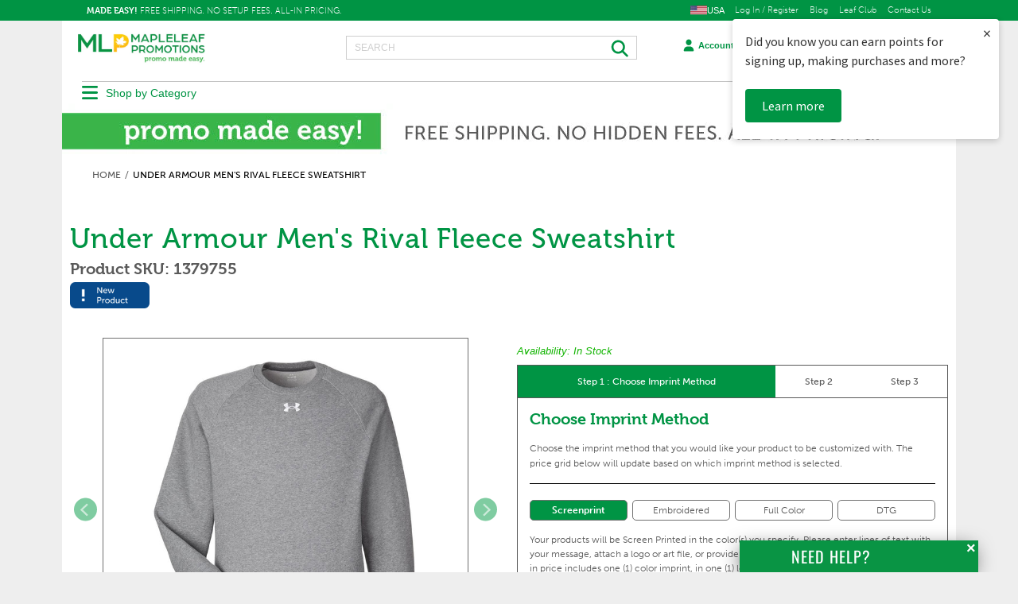

--- FILE ---
content_type: text/html; charset=utf-8
request_url: https://www.mapleleafpromotions.com/products/men-s-rival-fleece-sweatshirt
body_size: 49331
content:


 <!DOCTYPE html>
<html class="no-js no-touch" lang="en"> <head> <meta charset="utf-8"> <meta http-equiv="cleartype" content="on"> <meta name="robots" content="index,follow"> <!-- Mobile Specific Metas --> <meta name="HandheldFriendly" content="True"> <meta name="MobileOptimized" content="320"> <meta name="viewport" content="width=device-width,initial-scale=1"> <meta name="theme-color" content="#eeeeee"> <title>
      1379755 Under Armour Men&#39;s Rival Fleece Sweatshirt | MLP</title> <meta name="description" content="Shop the 1379755 and other high-quality promotional apparel at MLP - promo made easy."/> <meta name="google-site-verification" content="CInC8BArXfnI0qcYgSiI9XRx_RimWc1HoJ5DhPCPTN8" /> <!-- Preconnect Domains --> <link rel="preconnect" href="https://dev.static-customapp.comda.com" /> <link rel="preconnect" href="https://static-customapp.comda.com" /> <link rel="preconnect" href="https://fonts.shopifycdn.com" /> <link rel="preconnect" href="https://cdn.shopify.com" /> <link rel="preconnect" href="https://v.shopify.com" /> <link rel="preconnect" href="https://cdn.shopifycloud.com" /> <link rel="preconnect" href="https://monorail-edge.shopifysvc.com"> <link rel="preconnect" href="https://unpkg.com"> <!-- fallback for browsers that don't support preconnect --> <link rel="dns-prefetch" href="https://dev.static-customapp.comda.com"> <link rel="dns-prefetch" href="https://static-customapp.comda.com"> <link rel="dns-prefetch" href="https://fonts.shopifycdn.com" /> <link rel="dns-prefetch" href="https://cdn.shopify.com" /> <link rel="dns-prefetch" href="https://v.shopify.com" /> <link rel="dns-prefetch" href="https://cdn.shopifycloud.com" /> <link rel="dns-prefetch" href="https://monorail-edge.shopifysvc.com"> <link rel="dns-prefetch" href="https://unpkg.com"> <!-- Preload Assets --> <link rel="preload" href="//www.mapleleafpromotions.com/cdn/shop/t/1/assets/fancybox.css?v=19278034316635137701710338516" as="style"> <link rel="preload" href="//www.mapleleafpromotions.com/cdn/shop/t/1/assets/styles.css?v=161142124179559394281767693589" as="style"> <link rel="preload" href="//www.mapleleafpromotions.com/cdn/shop/t/1/assets/custom-css-utilities.css?v=164537832263752618001710338515" as="style"> <link rel="preload" href="//www.mapleleafpromotions.com/cdn/shop/t/1/assets/static_pages.css?v=40295844665156087831733223786" as="style"> <link rel="preload" href="//www.mapleleafpromotions.com/cdn/shop/t/1/assets/jquery.min.js?v=81049236547974671631710338525" as="script"> <link rel="preload" href="//www.mapleleafpromotions.com/cdn/shop/t/1/assets/vendors.js?v=51772124549495699811710338542" as="script"> <link rel="preload" href="//www.mapleleafpromotions.com/cdn/shop/t/1/assets/sections.js?v=96381267366870862901767779517" as="script"> <link rel="preload" href="//www.mapleleafpromotions.com/cdn/shop/t/1/assets/utilities.js?v=179180027458977510151767779518" as="script"> <link rel="preload" href="//www.mapleleafpromotions.com/cdn/shop/t/1/assets/app.js?v=74748824003757040221768242936" as="script"> <link rel="preload" href="//www.mapleleafpromotions.com/cdn/shop/t/1/assets/vue3.4.21.global.min.js?v=45307780351248732681712916669" as="script"> <link rel="preload" href="//www.mapleleafpromotions.com/cdn/shop/t/1/assets/vue3.4.21.global.prod.min.js?v=119170963484734042261712916499" as="script"> <link rel="preload" href="//www.mapleleafpromotions.com/cdn/shop/t/1/assets/axios.min.js?v=14202615224353674091734079153" as="script"> <link rel="stylesheet" href="//maxcdn.bootstrapcdn.com/font-awesome/4.2.0/css/font-awesome.min.css"> <!-- Stylesheet for Fancybox library --> <link href="//www.mapleleafpromotions.com/cdn/shop/t/1/assets/fancybox.css?v=19278034316635137701710338516" rel="stylesheet" type="text/css" media="all" /> <link href="//www.mapleleafpromotions.com/cdn/shop/t/1/assets/fonts.css?v=9364357279046175151731941096" rel="stylesheet" type="text/css" media="all" /> <!-- Stylesheets for Turbo --> <link href="//www.mapleleafpromotions.com/cdn/shop/t/1/assets/styles.css?v=161142124179559394281767693589" rel="stylesheet" type="text/css" media="all" /> <link href="//www.mapleleafpromotions.com/cdn/shop/t/1/assets/custom-css-utilities.css?v=164537832263752618001710338515" rel="stylesheet" type="text/css" media="all" /> <link href="//www.mapleleafpromotions.com/cdn/shop/t/1/assets/front.css?v=117750272341347445501767779517" rel="stylesheet" type="text/css" media="all" /> <link href="//www.mapleleafpromotions.com/cdn/shop/t/1/assets/static_pages.css?v=40295844665156087831733223786" rel="stylesheet" type="text/css" media="all" /> <link href="//www.mapleleafpromotions.com/cdn/shop/t/1/assets/front-app.css?v=111603181540343972631710338518" rel="stylesheet" type="text/css" media="all" /> <link href="//www.mapleleafpromotions.com/cdn/shop/t/1/assets/_common.css?v=3402184141588736461767779516" rel="stylesheet" type="text/css" media="all" /> <link href="//www.mapleleafpromotions.com/cdn/shop/t/1/assets/right-stuff.css?v=30672613237146381941753359612" rel="stylesheet" type="text/css" media="all" /> <script>
      window.lazySizesConfig = window.lazySizesConfig || {};

      lazySizesConfig.expand = 300;
      lazySizesConfig.loadHidden = false;

      /*! lazysizes - v5.2.2 - bgset plugin */
      !function(e,t){var a=function(){t(e.lazySizes),e.removeEventListener("lazyunveilread",a,!0)};t=t.bind(null,e,e.document),"object"==typeof module&&module.exports?t(require("lazysizes")):"function"==typeof define&&define.amd?define(["lazysizes"],t):e.lazySizes?a():e.addEventListener("lazyunveilread",a,!0)}(window,function(e,z,g){"use strict";var c,y,b,f,i,s,n,v,m;e.addEventListener&&(c=g.cfg,y=/\s+/g,b=/\s*\|\s+|\s+\|\s*/g,f=/^(.+?)(?:\s+\[\s*(.+?)\s*\])(?:\s+\[\s*(.+?)\s*\])?$/,i=/^\s*\(*\s*type\s*:\s*(.+?)\s*\)*\s*$/,s=/\(|\)|'/,n={contain:1,cover:1},v=function(e,t){var a;t&&((a=t.match(i))&&a[1]?e.setAttribute("type",a[1]):e.setAttribute("media",c.customMedia[t]||t))},m=function(e){var t,a,i,r;e.target._lazybgset&&(a=(t=e.target)._lazybgset,(i=t.currentSrc||t.src)&&((r=g.fire(a,"bgsetproxy",{src:i,useSrc:s.test(i)?JSON.stringify(i):i})).defaultPrevented||(a.style.backgroundImage="url("+r.detail.useSrc+")")),t._lazybgsetLoading&&(g.fire(a,"_lazyloaded",{},!1,!0),delete t._lazybgsetLoading))},addEventListener("lazybeforeunveil",function(e){var t,a,i,r,s,n,l,d,o,u;!e.defaultPrevented&&(t=e.target.getAttribute("data-bgset"))&&(o=e.target,(u=z.createElement("img")).alt="",u._lazybgsetLoading=!0,e.detail.firesLoad=!0,a=t,i=o,r=u,s=z.createElement("picture"),n=i.getAttribute(c.sizesAttr),l=i.getAttribute("data-ratio"),d=i.getAttribute("data-optimumx"),i._lazybgset&&i._lazybgset.parentNode==i&&i.removeChild(i._lazybgset),Object.defineProperty(r,"_lazybgset",{value:i,writable:!0}),Object.defineProperty(i,"_lazybgset",{value:s,writable:!0}),a=a.replace(y," ").split(b),s.style.display="none",r.className=c.lazyClass,1!=a.length||n||(n="auto"),a.forEach(function(e){var t,a=z.createElement("source");n&&"auto"!=n&&a.setAttribute("sizes",n),(t=e.match(f))?(a.setAttribute(c.srcsetAttr,t[1]),v(a,t[2]),v(a,t[3])):a.setAttribute(c.srcsetAttr,e),s.appendChild(a)}),n&&(r.setAttribute(c.sizesAttr,n),i.removeAttribute(c.sizesAttr),i.removeAttribute("sizes")),d&&r.setAttribute("data-optimumx",d),l&&r.setAttribute("data-ratio",l),s.appendChild(r),i.appendChild(s),setTimeout(function(){g.loader.unveil(u),g.rAF(function(){g.fire(u,"_lazyloaded",{},!0,!0),u.complete&&m({target:u})})}))}),z.addEventListener("load",m,!0),e.addEventListener("lazybeforesizes",function(e){var t,a,i,r;e.detail.instance==g&&e.target._lazybgset&&e.detail.dataAttr&&(t=e.target._lazybgset,i=t,r=(getComputedStyle(i)||{getPropertyValue:function(){}}).getPropertyValue("background-size"),!n[r]&&n[i.style.backgroundSize]&&(r=i.style.backgroundSize),n[a=r]&&(e.target._lazysizesParentFit=a,g.rAF(function(){e.target.setAttribute("data-parent-fit",a),e.target._lazysizesParentFit&&delete e.target._lazysizesParentFit})))},!0),z.documentElement.addEventListener("lazybeforesizes",function(e){var t,a;!e.defaultPrevented&&e.target._lazybgset&&e.detail.instance==g&&(e.detail.width=(t=e.target._lazybgset,a=g.gW(t,t.parentNode),(!t._lazysizesWidth||a>t._lazysizesWidth)&&(t._lazysizesWidth=a),t._lazysizesWidth))}))});

      /*! lazysizes - v5.2.2 */
      !function(e){var t=function(u,D,f){"use strict";var k,H;if(function(){var e;var t={lazyClass:"lazyload",loadedClass:"lazyloaded",loadingClass:"lazyloading",preloadClass:"lazypreload",errorClass:"lazyerror",autosizesClass:"lazyautosizes",srcAttr:"data-src",srcsetAttr:"data-srcset",sizesAttr:"data-sizes",minSize:40,customMedia:{},init:true,expFactor:1.5,hFac:.8,loadMode:2,loadHidden:true,ricTimeout:0,throttleDelay:125};H=u.lazySizesConfig||u.lazysizesConfig||{};for(e in t){if(!(e in H)){H[e]=t[e]}}}(),!D||!D.getElementsByClassName){return{init:function(){},cfg:H,noSupport:true}}var O=D.documentElement,a=u.HTMLPictureElement,P="addEventListener",$="getAttribute",q=u[P].bind(u),I=u.setTimeout,U=u.requestAnimationFrame||I,l=u.requestIdleCallback,j=/^picture$/i,r=["load","error","lazyincluded","_lazyloaded"],i={},G=Array.prototype.forEach,J=function(e,t){if(!i[t]){i[t]=new RegExp("(\\s|^)"+t+"(\\s|$)")}return i[t].test(e[$]("class")||"")&&i[t]},K=function(e,t){if(!J(e,t)){e.setAttribute("class",(e[$]("class")||"").trim()+" "+t)}},Q=function(e,t){var i;if(i=J(e,t)){e.setAttribute("class",(e[$]("class")||"").replace(i," "))}},V=function(t,i,e){var a=e?P:"removeEventListener";if(e){V(t,i)}r.forEach(function(e){t[a](e,i)})},X=function(e,t,i,a,r){var n=D.createEvent("Event");if(!i){i={}}i.instance=k;n.initEvent(t,!a,!r);n.detail=i;e.dispatchEvent(n);return n},Y=function(e,t){var i;if(!a&&(i=u.picturefill||H.pf)){if(t&&t.src&&!e[$]("srcset")){e.setAttribute("srcset",t.src)}i({reevaluate:true,elements:[e]})}else if(t&&t.src){e.src=t.src}},Z=function(e,t){return(getComputedStyle(e,null)||{})[t]},s=function(e,t,i){i=i||e.offsetWidth;while(i<H.minSize&&t&&!e._lazysizesWidth){i=t.offsetWidth;t=t.parentNode}return i},ee=function(){var i,a;var t=[];var r=[];var n=t;var s=function(){var e=n;n=t.length?r:t;i=true;a=false;while(e.length){e.shift()()}i=false};var e=function(e,t){if(i&&!t){e.apply(this,arguments)}else{n.push(e);if(!a){a=true;(D.hidden?I:U)(s)}}};e._lsFlush=s;return e}(),te=function(i,e){return e?function(){ee(i)}:function(){var e=this;var t=arguments;ee(function(){i.apply(e,t)})}},ie=function(e){var i;var a=0;var r=H.throttleDelay;var n=H.ricTimeout;var t=function(){i=false;a=f.now();e()};var s=l&&n>49?function(){l(t,{timeout:n});if(n!==H.ricTimeout){n=H.ricTimeout}}:te(function(){I(t)},true);return function(e){var t;if(e=e===true){n=33}if(i){return}i=true;t=r-(f.now()-a);if(t<0){t=0}if(e||t<9){s()}else{I(s,t)}}},ae=function(e){var t,i;var a=99;var r=function(){t=null;e()};var n=function(){var e=f.now()-i;if(e<a){I(n,a-e)}else{(l||r)(r)}};return function(){i=f.now();if(!t){t=I(n,a)}}},e=function(){var v,m,c,h,e;var y,z,g,p,C,b,A;var n=/^img$/i;var d=/^iframe$/i;var E="onscroll"in u&&!/(gle|ing)bot/.test(navigator.userAgent);var _=0;var w=0;var N=0;var M=-1;var x=function(e){N--;if(!e||N<0||!e.target){N=0}};var W=function(e){if(A==null){A=Z(D.body,"visibility")=="hidden"}return A||!(Z(e.parentNode,"visibility")=="hidden"&&Z(e,"visibility")=="hidden")};var S=function(e,t){var i;var a=e;var r=W(e);g-=t;b+=t;p-=t;C+=t;while(r&&(a=a.offsetParent)&&a!=D.body&&a!=O){r=(Z(a,"opacity")||1)>0;if(r&&Z(a,"overflow")!="visible"){i=a.getBoundingClientRect();r=C>i.left&&p<i.right&&b>i.top-1&&g<i.bottom+1}}return r};var t=function(){var e,t,i,a,r,n,s,l,o,u,f,c;var d=k.elements;if((h=H.loadMode)&&N<8&&(e=d.length)){t=0;M++;for(;t<e;t++){if(!d[t]||d[t]._lazyRace){continue}if(!E||k.prematureUnveil&&k.prematureUnveil(d[t])){R(d[t]);continue}if(!(l=d[t][$]("data-expand"))||!(n=l*1)){n=w}if(!u){u=!H.expand||H.expand<1?O.clientHeight>500&&O.clientWidth>500?500:370:H.expand;k._defEx=u;f=u*H.expFactor;c=H.hFac;A=null;if(w<f&&N<1&&M>2&&h>2&&!D.hidden){w=f;M=0}else if(h>1&&M>1&&N<6){w=u}else{w=_}}if(o!==n){y=innerWidth+n*c;z=innerHeight+n;s=n*-1;o=n}i=d[t].getBoundingClientRect();if((b=i.bottom)>=s&&(g=i.top)<=z&&(C=i.right)>=s*c&&(p=i.left)<=y&&(b||C||p||g)&&(H.loadHidden||W(d[t]))&&(m&&N<3&&!l&&(h<3||M<4)||S(d[t],n))){R(d[t]);r=true;if(N>9){break}}else if(!r&&m&&!a&&N<4&&M<4&&h>2&&(v[0]||H.preloadAfterLoad)&&(v[0]||!l&&(b||C||p||g||d[t][$](H.sizesAttr)!="auto"))){a=v[0]||d[t]}}if(a&&!r){R(a)}}};var i=ie(t);var B=function(e){var t=e.target;if(t._lazyCache){delete t._lazyCache;return}x(e);K(t,H.loadedClass);Q(t,H.loadingClass);V(t,L);X(t,"lazyloaded")};var a=te(B);var L=function(e){a({target:e.target})};var T=function(t,i){try{t.contentWindow.location.replace(i)}catch(e){t.src=i}};var F=function(e){var t;var i=e[$](H.srcsetAttr);if(t=H.customMedia[e[$]("data-media")||e[$]("media")]){e.setAttribute("media",t)}if(i){e.setAttribute("srcset",i)}};var s=te(function(t,e,i,a,r){var n,s,l,o,u,f;if(!(u=X(t,"lazybeforeunveil",e)).defaultPrevented){if(a){if(i){K(t,H.autosizesClass)}else{t.setAttribute("sizes",a)}}s=t[$](H.srcsetAttr);n=t[$](H.srcAttr);if(r){l=t.parentNode;o=l&&j.test(l.nodeName||"")}f=e.firesLoad||"src"in t&&(s||n||o);u={target:t};K(t,H.loadingClass);if(f){clearTimeout(c);c=I(x,2500);V(t,L,true)}if(o){G.call(l.getElementsByTagName("source"),F)}if(s){t.setAttribute("srcset",s)}else if(n&&!o){if(d.test(t.nodeName)){T(t,n)}else{t.src=n}}if(r&&(s||o)){Y(t,{src:n})}}if(t._lazyRace){delete t._lazyRace}Q(t,H.lazyClass);ee(function(){var e=t.complete&&t.naturalWidth>1;if(!f||e){if(e){K(t,"ls-is-cached")}B(u);t._lazyCache=true;I(function(){if("_lazyCache"in t){delete t._lazyCache}},9)}if(t.loading=="lazy"){N--}},true)});var R=function(e){if(e._lazyRace){return}var t;var i=n.test(e.nodeName);var a=i&&(e[$](H.sizesAttr)||e[$]("sizes"));var r=a=="auto";if((r||!m)&&i&&(e[$]("src")||e.srcset)&&!e.complete&&!J(e,H.errorClass)&&J(e,H.lazyClass)){return}t=X(e,"lazyunveilread").detail;if(r){re.updateElem(e,true,e.offsetWidth)}e._lazyRace=true;N++;s(e,t,r,a,i)};var r=ae(function(){H.loadMode=3;i()});var l=function(){if(H.loadMode==3){H.loadMode=2}r()};var o=function(){if(m){return}if(f.now()-e<999){I(o,999);return}m=true;H.loadMode=3;i();q("scroll",l,true)};return{_:function(){e=f.now();k.elements=D.getElementsByClassName(H.lazyClass);v=D.getElementsByClassName(H.lazyClass+" "+H.preloadClass);q("scroll",i,true);q("resize",i,true);q("pageshow",function(e){if(e.persisted){var t=D.querySelectorAll("."+H.loadingClass);if(t.length&&t.forEach){U(function(){t.forEach(function(e){if(e.complete){R(e)}})})}}});if(u.MutationObserver){new MutationObserver(i).observe(O,{childList:true,subtree:true,attributes:true})}else{O[P]("DOMNodeInserted",i,true);O[P]("DOMAttrModified",i,true);setInterval(i,999)}q("hashchange",i,true);["focus","mouseover","click","load","transitionend","animationend"].forEach(function(e){D[P](e,i,true)});if(/d$|^c/.test(D.readyState)){o()}else{q("load",o);D[P]("DOMContentLoaded",i);I(o,2e4)}if(k.elements.length){t();ee._lsFlush()}else{i()}},checkElems:i,unveil:R,_aLSL:l}}(),re=function(){var i;var n=te(function(e,t,i,a){var r,n,s;e._lazysizesWidth=a;a+="px";e.setAttribute("sizes",a);if(j.test(t.nodeName||"")){r=t.getElementsByTagName("source");for(n=0,s=r.length;n<s;n++){r[n].setAttribute("sizes",a)}}if(!i.detail.dataAttr){Y(e,i.detail)}});var a=function(e,t,i){var a;var r=e.parentNode;if(r){i=s(e,r,i);a=X(e,"lazybeforesizes",{width:i,dataAttr:!!t});if(!a.defaultPrevented){i=a.detail.width;if(i&&i!==e._lazysizesWidth){n(e,r,a,i)}}}};var e=function(){var e;var t=i.length;if(t){e=0;for(;e<t;e++){a(i[e])}}};var t=ae(e);return{_:function(){i=D.getElementsByClassName(H.autosizesClass);q("resize",t)},checkElems:t,updateElem:a}}(),t=function(){if(!t.i&&D.getElementsByClassName){t.i=true;re._();e._()}};return I(function(){H.init&&t()}),k={cfg:H,autoSizer:re,loader:e,init:t,uP:Y,aC:K,rC:Q,hC:J,fire:X,gW:s,rAF:ee}}(e,e.document,Date);e.lazySizes=t,"object"==typeof module&&module.exports&&(module.exports=t)}("undefined"!=typeof window?window:{});</script> <!-- Icons --> <link rel="shortcut icon" type="image/x-icon" href="//www.mapleleafpromotions.com/cdn/shop/files/mlp-favicon_180x180.png?v=1713500286"> <link rel="apple-touch-icon" href="//www.mapleleafpromotions.com/cdn/shop/files/mlp-favicon_180x180.png?v=1713500286"/> <link rel="apple-touch-icon" sizes="57x57" href="//www.mapleleafpromotions.com/cdn/shop/files/mlp-favicon_57x57.png?v=1713500286"/> <link rel="apple-touch-icon" sizes="60x60" href="//www.mapleleafpromotions.com/cdn/shop/files/mlp-favicon_60x60.png?v=1713500286"/> <link rel="apple-touch-icon" sizes="72x72" href="//www.mapleleafpromotions.com/cdn/shop/files/mlp-favicon_72x72.png?v=1713500286"/> <link rel="apple-touch-icon" sizes="76x76" href="//www.mapleleafpromotions.com/cdn/shop/files/mlp-favicon_76x76.png?v=1713500286"/> <link rel="apple-touch-icon" sizes="114x114" href="//www.mapleleafpromotions.com/cdn/shop/files/mlp-favicon_114x114.png?v=1713500286"/> <link rel="apple-touch-icon" sizes="180x180" href="//www.mapleleafpromotions.com/cdn/shop/files/mlp-favicon_180x180.png?v=1713500286"/> <link rel="apple-touch-icon" sizes="228x228" href="//www.mapleleafpromotions.com/cdn/shop/files/mlp-favicon_228x228.png?v=1713500286"/> <link rel="canonical" href="https://www.mapleleafpromotions.com/products/men-s-rival-fleece-sweatshirt"/> <script src="//www.mapleleafpromotions.com/cdn/shop/t/1/assets/jquery.min.js?v=81049236547974671631710338525"></script> <script>
      window.PXUTheme = window.PXUTheme || {};
      window.PXUTheme.version = '7.1.1';
      window.PXUTheme.name = 'Turbo';</script>
    


    
<template id="price-ui"><span class="price " data-price></span><span class="compare-at-price" data-compare-at-price></span><span class="unit-pricing" data-unit-pricing></span></template> <template id="price-ui-badge"><div class="price-ui-badge__sticker price-ui-badge__sticker--"> <span class="price-ui-badge__sticker-text" data-badge></span></div></template> <template id="price-ui__price"><span class="money" data-price></span></template> <template id="price-ui__price-range"><span class="price-min" data-price-min><span class="money" data-price></span></span> - <span class="price-max" data-price-max><span class="money" data-price></span></span></template> <template id="price-ui__unit-pricing"><span class="unit-quantity" data-unit-quantity></span> | <span class="unit-price" data-unit-price><span class="money" data-price></span></span> / <span class="unit-measurement" data-unit-measurement></span></template> <template id="price-ui-badge__percent-savings-range">Save up to <span data-price-percent></span>%</template> <template id="price-ui-badge__percent-savings">Save <span data-price-percent></span>%</template> <template id="price-ui-badge__price-savings-range">Save up to <span class="money" data-price></span></template> <template id="price-ui-badge__price-savings">Save <span class="money" data-price></span></template> <template id="price-ui-badge__on-sale">Sale</template> <template id="price-ui-badge__sold-out">Sold out</template> <template id="price-ui-badge__in-stock">In stock</template> <script>
      
window.PXUTheme = window.PXUTheme || {};


window.PXUTheme.theme_settings = {};
window.PXUTheme.currency = {};
window.PXUTheme.routes = window.PXUTheme.routes || {};
window.PXUTheme.theme_settings.project_store_name = "mlp";
window.PXUTheme.theme_settings.api_beckend_url = "https:\/\/api-customapp.comda.com\/";
window.PXUTheme.theme_settings.api_shop_domain = "mapleleafpromotions.myshopify.com";
window.PXUTheme.theme_settings.debug_mode = false;
window.PXUTheme.theme_settings.color_img_placeholder = "https:\/\/cdn.shopify.com\/s\/files\/1\/0641\/9664\/0908\/files\/Place_holder_MLP.png?v=1711377553";
window.PXUTheme.theme_settings.s3_bucket_host = "https:\/\/prod-imprint-uploads.s3.ca-central-1.amazonaws.com";
window.PXUTheme.theme_settings.associated_fee_id = 7562699931788;
window.PXUTheme.theme_settings.placeholder_image_gid = "";


window.PXUTheme.theme_settings.display_tos_checkbox = false;
window.PXUTheme.theme_settings.go_to_checkout = false;
window.PXUTheme.theme_settings.cart_action = "ajax";
window.PXUTheme.theme_settings.cart_shipping_calculator = false;


window.PXUTheme.theme_settings.collection_swatches = true;
window.PXUTheme.theme_settings.collection_secondary_image = false;


window.PXUTheme.currency.show_multiple_currencies = false;
window.PXUTheme.currency.shop_currency = "USD";
window.PXUTheme.currency.default_currency = "USD";
window.PXUTheme.currency.display_format = "money_format";
window.PXUTheme.currency.money_format = "${{amount}}";
window.PXUTheme.currency.money_format_no_currency = "${{amount}}";
window.PXUTheme.currency.money_format_currency = "${{amount}} USD";
window.PXUTheme.currency.native_multi_currency = false;
window.PXUTheme.currency.iso_code = "USD";
window.PXUTheme.currency.symbol = "$";


window.PXUTheme.theme_settings.display_inventory_left = false;
window.PXUTheme.theme_settings.inventory_threshold = 10;
window.PXUTheme.theme_settings.limit_quantity = false;


window.PXUTheme.theme_settings.menu_position = null;


window.PXUTheme.theme_settings.newsletter_popup = false;
window.PXUTheme.theme_settings.newsletter_popup_days = "14";
window.PXUTheme.theme_settings.newsletter_popup_mobile = false;
window.PXUTheme.theme_settings.newsletter_popup_seconds = 0;


window.PXUTheme.theme_settings.pagination_type = "load_more";


window.PXUTheme.theme_settings.enable_shopify_collection_badges = false;
window.PXUTheme.theme_settings.quick_shop_thumbnail_position = null;
window.PXUTheme.theme_settings.product_form_style = "radio";
window.PXUTheme.theme_settings.sale_banner_enabled = false;
window.PXUTheme.theme_settings.display_savings = false;
window.PXUTheme.theme_settings.display_sold_out_price = false;
window.PXUTheme.theme_settings.sold_out_text = "Sold out";
window.PXUTheme.theme_settings.free_text = "Free";
window.PXUTheme.theme_settings.video_looping = null;
window.PXUTheme.theme_settings.quick_shop_style = "popup";
window.PXUTheme.theme_settings.hover_enabled = false;


window.PXUTheme.routes.cart_url = "/cart";
window.PXUTheme.routes.root_url = "/";
window.PXUTheme.routes.search_url = "/search";
window.PXUTheme.routes.all_products_collection_url = "/collections/all";


window.PXUTheme.theme_settings.image_loading_style = "blur-up";
window.PXUTheme.theme_settings.image_special_pricing = "https:\/\/imprint-uploads.s3.ca-central-1.amazonaws.com\/assets\/images\/imprint_app\/banners\/special-pricing.png";


window.PXUTheme.theme_settings.search_option = "product";
window.PXUTheme.theme_settings.search_items_to_display = 5;
window.PXUTheme.theme_settings.enable_autocomplete = true;


window.PXUTheme.theme_settings.page_dots_enabled = false;
window.PXUTheme.theme_settings.slideshow_arrow_size = "light";


window.PXUTheme.theme_settings.quick_shop_enabled = true;


window.PXUTheme.translation = {};


window.PXUTheme.translation.agree_to_terms_warning = "You must agree with the terms and conditions to checkout.";
window.PXUTheme.translation.one_item_left = "item left";
window.PXUTheme.translation.items_left_text = "items left";
window.PXUTheme.translation.cart_savings_text = "Total Savings";
window.PXUTheme.translation.cart_discount_text = "Discount";
window.PXUTheme.translation.cart_subtotal_text = "Subtotal";
window.PXUTheme.translation.cart_remove_text = "Remove";
window.PXUTheme.translation.cart_free_text = "Free";


window.PXUTheme.translation.newsletter_success_text = "Thank you for joining our mailing list!";


window.PXUTheme.translation.notify_email = "Enter your email address...";
window.PXUTheme.translation.notify_email_value = "Translation missing: en.contact.fields.email";
window.PXUTheme.translation.notify_email_send = "Send";
window.PXUTheme.translation.notify_message_first = "Please notify me when ";
window.PXUTheme.translation.notify_message_last = " becomes available - ";
window.PXUTheme.translation.notify_success_text = "Thanks! We will notify you when this product becomes available!";


window.PXUTheme.translation.add_to_cart = "Add to Cart";
window.PXUTheme.translation.coming_soon_text = "Coming Soon";
window.PXUTheme.translation.sold_out_text = "Sold Out";
window.PXUTheme.translation.sale_text = "Sale";
window.PXUTheme.translation.savings_text = "You Save";
window.PXUTheme.translation.from_text = "from";
window.PXUTheme.translation.new_text = "New";
window.PXUTheme.translation.pre_order_text = "Pre-Order";
window.PXUTheme.translation.unavailable_text = "Unavailable";


window.PXUTheme.translation.all_results = "View all results";
window.PXUTheme.translation.no_results = "Sorry, no results!";


window.PXUTheme.media_queries = {};
window.PXUTheme.media_queries.small = window.matchMedia( "(max-width: 480px)" );
window.PXUTheme.media_queries.medium = window.matchMedia( "(max-width: 798px)" );
window.PXUTheme.media_queries.large = window.matchMedia( "(min-width: 799px)" );
window.PXUTheme.media_queries.larger = window.matchMedia( "(min-width: 960px)" );
window.PXUTheme.media_queries.xlarge = window.matchMedia( "(min-width: 1200px)" );
window.PXUTheme.media_queries.ie10 = window.matchMedia( "all and (-ms-high-contrast: none), (-ms-high-contrast: active)" );
window.PXUTheme.media_queries.tablet = window.matchMedia( "only screen and (min-width: 799px) and (max-width: 1024px)" );</script> <script>
            var DEBUG = window.PXUTheme.theme_settings.debug_mode; // check variable

            if(!DEBUG) {
              if(!window.console) window.console = {};
              var methods = ["log", "debug", "warn", "info", "error"];

              for(var i=0;i<methods.length;i++) {
                  console[methods[i]] = function(){};
              }
            }</script> <script src="//www.mapleleafpromotions.com/cdn/shop/t/1/assets/vendors.js?v=51772124549495699811710338542" defer></script> <script src="//www.mapleleafpromotions.com/cdn/shop/t/1/assets/sections.js?v=96381267366870862901767779517" defer></script> <script src="//www.mapleleafpromotions.com/cdn/shop/t/1/assets/utilities.js?v=179180027458977510151767779518" defer></script> <script src="//www.mapleleafpromotions.com/cdn/shop/t/1/assets/app.js?v=74748824003757040221768242936" defer></script> <script src="//www.mapleleafpromotions.com/cdn/shop/t/1/assets/vue3.4.21.global.prod.min.js?v=119170963484734042261712916499" defer></script> <!-- Custom JS --> <script src="//www.mapleleafpromotions.com/cdn/shop/t/1/assets/front.js?v=5337328425731240131710338518"></script> <script></script> <script>window.performance && window.performance.mark && window.performance.mark('shopify.content_for_header.start');</script><meta id="shopify-digital-wallet" name="shopify-digital-wallet" content="/64196640908/digital_wallets/dialog">
<meta name="shopify-checkout-api-token" content="b4578e63ee1d285c730bbcd22a6c07b5">
<meta id="in-context-paypal-metadata" data-shop-id="64196640908" data-venmo-supported="false" data-environment="production" data-locale="en_US" data-paypal-v4="true" data-currency="USD">
<link rel="alternate" type="application/json+oembed" href="https://www.mapleleafpromotions.com/products/men-s-rival-fleece-sweatshirt.oembed">
<script async="async" src="/checkouts/internal/preloads.js?locale=en-US"></script>
<link rel="preconnect" href="https://shop.app" crossorigin="anonymous">
<script async="async" src="https://shop.app/checkouts/internal/preloads.js?locale=en-US&shop_id=64196640908" crossorigin="anonymous"></script>
<script id="apple-pay-shop-capabilities" type="application/json">{"shopId":64196640908,"countryCode":"CA","currencyCode":"USD","merchantCapabilities":["supports3DS"],"merchantId":"gid:\/\/shopify\/Shop\/64196640908","merchantName":"Mapleleaf Promotions","requiredBillingContactFields":["postalAddress","email","phone"],"requiredShippingContactFields":["postalAddress","email","phone"],"shippingType":"shipping","supportedNetworks":["visa","masterCard","amex","discover","jcb"],"total":{"type":"pending","label":"Mapleleaf Promotions","amount":"1.00"},"shopifyPaymentsEnabled":true,"supportsSubscriptions":true}</script>
<script id="shopify-features" type="application/json">{"accessToken":"b4578e63ee1d285c730bbcd22a6c07b5","betas":["rich-media-storefront-analytics"],"domain":"www.mapleleafpromotions.com","predictiveSearch":true,"shopId":64196640908,"locale":"en"}</script>
<script>var Shopify = Shopify || {};
Shopify.shop = "mapleleafpromotions.myshopify.com";
Shopify.locale = "en";
Shopify.currency = {"active":"USD","rate":"1.0"};
Shopify.country = "US";
Shopify.theme = {"name":"MLP US PROD","id":134154911884,"schema_name":"Turbo","schema_version":"7.1.1","theme_store_id":887,"role":"main"};
Shopify.theme.handle = "null";
Shopify.theme.style = {"id":null,"handle":null};
Shopify.cdnHost = "www.mapleleafpromotions.com/cdn";
Shopify.routes = Shopify.routes || {};
Shopify.routes.root = "/";</script>
<script type="module">!function(o){(o.Shopify=o.Shopify||{}).modules=!0}(window);</script>
<script>!function(o){function n(){var o=[];function n(){o.push(Array.prototype.slice.apply(arguments))}return n.q=o,n}var t=o.Shopify=o.Shopify||{};t.loadFeatures=n(),t.autoloadFeatures=n()}(window);</script>
<script>
  window.ShopifyPay = window.ShopifyPay || {};
  window.ShopifyPay.apiHost = "shop.app\/pay";
  window.ShopifyPay.redirectState = null;
</script>
<script id="shop-js-analytics" type="application/json">{"pageType":"product"}</script>
<script defer="defer" async type="module" src="//www.mapleleafpromotions.com/cdn/shopifycloud/shop-js/modules/v2/client.init-shop-cart-sync_BT-GjEfc.en.esm.js"></script>
<script defer="defer" async type="module" src="//www.mapleleafpromotions.com/cdn/shopifycloud/shop-js/modules/v2/chunk.common_D58fp_Oc.esm.js"></script>
<script defer="defer" async type="module" src="//www.mapleleafpromotions.com/cdn/shopifycloud/shop-js/modules/v2/chunk.modal_xMitdFEc.esm.js"></script>
<script type="module">
  await import("//www.mapleleafpromotions.com/cdn/shopifycloud/shop-js/modules/v2/client.init-shop-cart-sync_BT-GjEfc.en.esm.js");
await import("//www.mapleleafpromotions.com/cdn/shopifycloud/shop-js/modules/v2/chunk.common_D58fp_Oc.esm.js");
await import("//www.mapleleafpromotions.com/cdn/shopifycloud/shop-js/modules/v2/chunk.modal_xMitdFEc.esm.js");

  window.Shopify.SignInWithShop?.initShopCartSync?.({"fedCMEnabled":true,"windoidEnabled":true});

</script>
<script>
  window.Shopify = window.Shopify || {};
  if (!window.Shopify.featureAssets) window.Shopify.featureAssets = {};
  window.Shopify.featureAssets['shop-js'] = {"shop-cart-sync":["modules/v2/client.shop-cart-sync_DZOKe7Ll.en.esm.js","modules/v2/chunk.common_D58fp_Oc.esm.js","modules/v2/chunk.modal_xMitdFEc.esm.js"],"init-fed-cm":["modules/v2/client.init-fed-cm_B6oLuCjv.en.esm.js","modules/v2/chunk.common_D58fp_Oc.esm.js","modules/v2/chunk.modal_xMitdFEc.esm.js"],"shop-cash-offers":["modules/v2/client.shop-cash-offers_D2sdYoxE.en.esm.js","modules/v2/chunk.common_D58fp_Oc.esm.js","modules/v2/chunk.modal_xMitdFEc.esm.js"],"shop-login-button":["modules/v2/client.shop-login-button_QeVjl5Y3.en.esm.js","modules/v2/chunk.common_D58fp_Oc.esm.js","modules/v2/chunk.modal_xMitdFEc.esm.js"],"pay-button":["modules/v2/client.pay-button_DXTOsIq6.en.esm.js","modules/v2/chunk.common_D58fp_Oc.esm.js","modules/v2/chunk.modal_xMitdFEc.esm.js"],"shop-button":["modules/v2/client.shop-button_DQZHx9pm.en.esm.js","modules/v2/chunk.common_D58fp_Oc.esm.js","modules/v2/chunk.modal_xMitdFEc.esm.js"],"avatar":["modules/v2/client.avatar_BTnouDA3.en.esm.js"],"init-windoid":["modules/v2/client.init-windoid_CR1B-cfM.en.esm.js","modules/v2/chunk.common_D58fp_Oc.esm.js","modules/v2/chunk.modal_xMitdFEc.esm.js"],"init-shop-for-new-customer-accounts":["modules/v2/client.init-shop-for-new-customer-accounts_C_vY_xzh.en.esm.js","modules/v2/client.shop-login-button_QeVjl5Y3.en.esm.js","modules/v2/chunk.common_D58fp_Oc.esm.js","modules/v2/chunk.modal_xMitdFEc.esm.js"],"init-shop-email-lookup-coordinator":["modules/v2/client.init-shop-email-lookup-coordinator_BI7n9ZSv.en.esm.js","modules/v2/chunk.common_D58fp_Oc.esm.js","modules/v2/chunk.modal_xMitdFEc.esm.js"],"init-shop-cart-sync":["modules/v2/client.init-shop-cart-sync_BT-GjEfc.en.esm.js","modules/v2/chunk.common_D58fp_Oc.esm.js","modules/v2/chunk.modal_xMitdFEc.esm.js"],"shop-toast-manager":["modules/v2/client.shop-toast-manager_DiYdP3xc.en.esm.js","modules/v2/chunk.common_D58fp_Oc.esm.js","modules/v2/chunk.modal_xMitdFEc.esm.js"],"init-customer-accounts":["modules/v2/client.init-customer-accounts_D9ZNqS-Q.en.esm.js","modules/v2/client.shop-login-button_QeVjl5Y3.en.esm.js","modules/v2/chunk.common_D58fp_Oc.esm.js","modules/v2/chunk.modal_xMitdFEc.esm.js"],"init-customer-accounts-sign-up":["modules/v2/client.init-customer-accounts-sign-up_iGw4briv.en.esm.js","modules/v2/client.shop-login-button_QeVjl5Y3.en.esm.js","modules/v2/chunk.common_D58fp_Oc.esm.js","modules/v2/chunk.modal_xMitdFEc.esm.js"],"shop-follow-button":["modules/v2/client.shop-follow-button_CqMgW2wH.en.esm.js","modules/v2/chunk.common_D58fp_Oc.esm.js","modules/v2/chunk.modal_xMitdFEc.esm.js"],"checkout-modal":["modules/v2/client.checkout-modal_xHeaAweL.en.esm.js","modules/v2/chunk.common_D58fp_Oc.esm.js","modules/v2/chunk.modal_xMitdFEc.esm.js"],"shop-login":["modules/v2/client.shop-login_D91U-Q7h.en.esm.js","modules/v2/chunk.common_D58fp_Oc.esm.js","modules/v2/chunk.modal_xMitdFEc.esm.js"],"lead-capture":["modules/v2/client.lead-capture_BJmE1dJe.en.esm.js","modules/v2/chunk.common_D58fp_Oc.esm.js","modules/v2/chunk.modal_xMitdFEc.esm.js"],"payment-terms":["modules/v2/client.payment-terms_Ci9AEqFq.en.esm.js","modules/v2/chunk.common_D58fp_Oc.esm.js","modules/v2/chunk.modal_xMitdFEc.esm.js"]};
</script>
<script id="__st">var __st={"a":64196640908,"offset":-18000,"reqid":"f75cf198-0f91-4cbf-97ff-ba0b45043037-1769406963","pageurl":"www.mapleleafpromotions.com\/products\/men-s-rival-fleece-sweatshirt","u":"beece27f6ab1","p":"product","rtyp":"product","rid":8309176107148};</script>
<script>window.ShopifyPaypalV4VisibilityTracking = true;</script>
<script id="captcha-bootstrap">!function(){'use strict';const t='contact',e='account',n='new_comment',o=[[t,t],['blogs',n],['comments',n],[t,'customer']],c=[[e,'customer_login'],[e,'guest_login'],[e,'recover_customer_password'],[e,'create_customer']],r=t=>t.map((([t,e])=>`form[action*='/${t}']:not([data-nocaptcha='true']) input[name='form_type'][value='${e}']`)).join(','),a=t=>()=>t?[...document.querySelectorAll(t)].map((t=>t.form)):[];function s(){const t=[...o],e=r(t);return a(e)}const i='password',u='form_key',d=['recaptcha-v3-token','g-recaptcha-response','h-captcha-response',i],f=()=>{try{return window.sessionStorage}catch{return}},m='__shopify_v',_=t=>t.elements[u];function p(t,e,n=!1){try{const o=window.sessionStorage,c=JSON.parse(o.getItem(e)),{data:r}=function(t){const{data:e,action:n}=t;return t[m]||n?{data:e,action:n}:{data:t,action:n}}(c);for(const[e,n]of Object.entries(r))t.elements[e]&&(t.elements[e].value=n);n&&o.removeItem(e)}catch(o){console.error('form repopulation failed',{error:o})}}const l='form_type',E='cptcha';function T(t){t.dataset[E]=!0}const w=window,h=w.document,L='Shopify',v='ce_forms',y='captcha';let A=!1;((t,e)=>{const n=(g='f06e6c50-85a8-45c8-87d0-21a2b65856fe',I='https://cdn.shopify.com/shopifycloud/storefront-forms-hcaptcha/ce_storefront_forms_captcha_hcaptcha.v1.5.2.iife.js',D={infoText:'Protected by hCaptcha',privacyText:'Privacy',termsText:'Terms'},(t,e,n)=>{const o=w[L][v],c=o.bindForm;if(c)return c(t,g,e,D).then(n);var r;o.q.push([[t,g,e,D],n]),r=I,A||(h.body.append(Object.assign(h.createElement('script'),{id:'captcha-provider',async:!0,src:r})),A=!0)});var g,I,D;w[L]=w[L]||{},w[L][v]=w[L][v]||{},w[L][v].q=[],w[L][y]=w[L][y]||{},w[L][y].protect=function(t,e){n(t,void 0,e),T(t)},Object.freeze(w[L][y]),function(t,e,n,w,h,L){const[v,y,A,g]=function(t,e,n){const i=e?o:[],u=t?c:[],d=[...i,...u],f=r(d),m=r(i),_=r(d.filter((([t,e])=>n.includes(e))));return[a(f),a(m),a(_),s()]}(w,h,L),I=t=>{const e=t.target;return e instanceof HTMLFormElement?e:e&&e.form},D=t=>v().includes(t);t.addEventListener('submit',(t=>{const e=I(t);if(!e)return;const n=D(e)&&!e.dataset.hcaptchaBound&&!e.dataset.recaptchaBound,o=_(e),c=g().includes(e)&&(!o||!o.value);(n||c)&&t.preventDefault(),c&&!n&&(function(t){try{if(!f())return;!function(t){const e=f();if(!e)return;const n=_(t);if(!n)return;const o=n.value;o&&e.removeItem(o)}(t);const e=Array.from(Array(32),(()=>Math.random().toString(36)[2])).join('');!function(t,e){_(t)||t.append(Object.assign(document.createElement('input'),{type:'hidden',name:u})),t.elements[u].value=e}(t,e),function(t,e){const n=f();if(!n)return;const o=[...t.querySelectorAll(`input[type='${i}']`)].map((({name:t})=>t)),c=[...d,...o],r={};for(const[a,s]of new FormData(t).entries())c.includes(a)||(r[a]=s);n.setItem(e,JSON.stringify({[m]:1,action:t.action,data:r}))}(t,e)}catch(e){console.error('failed to persist form',e)}}(e),e.submit())}));const S=(t,e)=>{t&&!t.dataset[E]&&(n(t,e.some((e=>e===t))),T(t))};for(const o of['focusin','change'])t.addEventListener(o,(t=>{const e=I(t);D(e)&&S(e,y())}));const B=e.get('form_key'),M=e.get(l),P=B&&M;t.addEventListener('DOMContentLoaded',(()=>{const t=y();if(P)for(const e of t)e.elements[l].value===M&&p(e,B);[...new Set([...A(),...v().filter((t=>'true'===t.dataset.shopifyCaptcha))])].forEach((e=>S(e,t)))}))}(h,new URLSearchParams(w.location.search),n,t,e,['guest_login'])})(!0,!0)}();</script>
<script integrity="sha256-4kQ18oKyAcykRKYeNunJcIwy7WH5gtpwJnB7kiuLZ1E=" data-source-attribution="shopify.loadfeatures" defer="defer" src="//www.mapleleafpromotions.com/cdn/shopifycloud/storefront/assets/storefront/load_feature-a0a9edcb.js" crossorigin="anonymous"></script>
<script crossorigin="anonymous" defer="defer" src="//www.mapleleafpromotions.com/cdn/shopifycloud/storefront/assets/shopify_pay/storefront-65b4c6d7.js?v=20250812"></script>
<script data-source-attribution="shopify.dynamic_checkout.dynamic.init">var Shopify=Shopify||{};Shopify.PaymentButton=Shopify.PaymentButton||{isStorefrontPortableWallets:!0,init:function(){window.Shopify.PaymentButton.init=function(){};var t=document.createElement("script");t.src="https://www.mapleleafpromotions.com/cdn/shopifycloud/portable-wallets/latest/portable-wallets.en.js",t.type="module",document.head.appendChild(t)}};
</script>
<script data-source-attribution="shopify.dynamic_checkout.buyer_consent">
  function portableWalletsHideBuyerConsent(e){var t=document.getElementById("shopify-buyer-consent"),n=document.getElementById("shopify-subscription-policy-button");t&&n&&(t.classList.add("hidden"),t.setAttribute("aria-hidden","true"),n.removeEventListener("click",e))}function portableWalletsShowBuyerConsent(e){var t=document.getElementById("shopify-buyer-consent"),n=document.getElementById("shopify-subscription-policy-button");t&&n&&(t.classList.remove("hidden"),t.removeAttribute("aria-hidden"),n.addEventListener("click",e))}window.Shopify?.PaymentButton&&(window.Shopify.PaymentButton.hideBuyerConsent=portableWalletsHideBuyerConsent,window.Shopify.PaymentButton.showBuyerConsent=portableWalletsShowBuyerConsent);
</script>
<script data-source-attribution="shopify.dynamic_checkout.cart.bootstrap">document.addEventListener("DOMContentLoaded",(function(){function t(){return document.querySelector("shopify-accelerated-checkout-cart, shopify-accelerated-checkout")}if(t())Shopify.PaymentButton.init();else{new MutationObserver((function(e,n){t()&&(Shopify.PaymentButton.init(),n.disconnect())})).observe(document.body,{childList:!0,subtree:!0})}}));
</script>
<script id='scb4127' type='text/javascript' async='' src='https://www.mapleleafpromotions.com/cdn/shopifycloud/privacy-banner/storefront-banner.js'></script><link id="shopify-accelerated-checkout-styles" rel="stylesheet" media="screen" href="https://www.mapleleafpromotions.com/cdn/shopifycloud/portable-wallets/latest/accelerated-checkout-backwards-compat.css" crossorigin="anonymous">
<style id="shopify-accelerated-checkout-cart">
        #shopify-buyer-consent {
  margin-top: 1em;
  display: inline-block;
  width: 100%;
}

#shopify-buyer-consent.hidden {
  display: none;
}

#shopify-subscription-policy-button {
  background: none;
  border: none;
  padding: 0;
  text-decoration: underline;
  font-size: inherit;
  cursor: pointer;
}

#shopify-subscription-policy-button::before {
  box-shadow: none;
}

      </style>

<script>window.performance && window.performance.mark && window.performance.mark('shopify.content_for_header.end');</script>

    

<meta name="author" content="Mapleleaf Promotions">
<meta property="og:url" content="https://www.mapleleafpromotions.com/products/men-s-rival-fleece-sweatshirt">
<meta property="og:site_name" content="Mapleleaf Promotions"> <meta property="og:type" content="product"> <meta property="og:title" content="Under Armour Men&#39;s Rival Fleece Sweatshirt"> <meta property="og:image" content="https://www.mapleleafpromotions.com/cdn/shop/files/1379755_csgreylightheatherwhite_front_600x.jpg?v=1761902900"> <meta property="og:image:secure_url" content="https://www.mapleleafpromotions.com/cdn/shop/files/1379755_csgreylightheatherwhite_front_600x.jpg?v=1761902900"> <meta property="og:image:width" content="1000"> <meta property="og:image:height" content="1250"> <meta property="og:image" content="https://www.mapleleafpromotions.com/cdn/shop/files/1379755_specs_600x.png?v=1761902900"> <meta property="og:image:secure_url" content="https://www.mapleleafpromotions.com/cdn/shop/files/1379755_specs_600x.png?v=1761902900"> <meta property="og:image:width" content="436"> <meta property="og:image:height" content="297"> <meta property="og:image" content="https://www.mapleleafpromotions.com/cdn/shop/files/1379755_csgreylightheatherwhite_left_600x.jpg?v=1761902900"> <meta property="og:image:secure_url" content="https://www.mapleleafpromotions.com/cdn/shop/files/1379755_csgreylightheatherwhite_left_600x.jpg?v=1761902900"> <meta property="og:image:width" content="1000"> <meta property="og:image:height" content="1250"> <meta property="product:price:amount" content="68.96"> <meta property="product:price:currency" content="USD"> <meta property="og:description" content="Shop the 1379755 and other high-quality promotional apparel at MLP - promo made easy."> <meta name="twitter:site" content="@https://x.com/mapleleafpromos">

<meta name="twitter:card" content="summary"> <meta name="twitter:title" content="Under Armour Men's Rival Fleece Sweatshirt"> <meta name="twitter:description" content="
8.11 oz./yd²., (US), 13.5 oz./L yd (CA), 80/20 cotton/polyester
Fuller cut for complete comfort
Ultra-soft cotton-blend fleece with brushed inside for extra warmth
Ribbed cuffs &amp;amp; bottom hem
"> <meta name="twitter:image" content="https://www.mapleleafpromotions.com/cdn/shop/files/1379755_csgreylightheatherwhite_front_240x.jpg?v=1761902900"> <meta name="twitter:image:width" content="240"> <meta name="twitter:image:height" content="240"> <meta name="twitter:image:alt" content="Under Armour Men&#39;s Rival Fleece Sweatshirt"><!-- BEGIN app block: shopify://apps/loyalty-rewards-and-referrals/blocks/embed-sdk/6f172e67-4106-4ac0-89c5-b32a069b3101 -->

<style
  type='text/css'
  data-lion-app-styles='main'
  data-lion-app-styles-settings='{&quot;disableBundledCSS&quot;:false,&quot;disableBundledFonts&quot;:false,&quot;useClassIsolator&quot;:false}'
></style>

<!-- loyaltylion.snippet.version=02e998564e+8145 -->

<script>
  
  !function(t,n){function o(n){var o=t.getElementsByTagName("script")[0],i=t.createElement("script");i.src=n,i.crossOrigin="",o.parentNode.insertBefore(i,o)}if(!n.isLoyaltyLion){window.loyaltylion=n,void 0===window.lion&&(window.lion=n),n.version=2,n.isLoyaltyLion=!0;var i=new Date,e=i.getFullYear().toString()+i.getMonth().toString()+i.getDate().toString();o("https://sdk.loyaltylion.net/static/2/loader.js?t="+e);var r=!1;n.init=function(t){if(r)throw new Error("Cannot call lion.init more than once");r=!0;var a=n._token=t.token;if(!a)throw new Error("Token must be supplied to lion.init");for(var l=[],s="_push configure bootstrap shutdown on removeListener authenticateCustomer".split(" "),c=0;c<s.length;c+=1)!function(t,n){t[n]=function(){l.push([n,Array.prototype.slice.call(arguments,0)])}}(n,s[c]);o("https://sdk.loyaltylion.net/sdk/start/"+a+".js?t="+e+i.getHours().toString()),n._initData=t,n._buffer=l}}}(document,window.loyaltylion||[]);

  
    
      loyaltylion.init(
        { token: "af50336a27fbf40377242d7d77ecca72" }
      );
    
  

  loyaltylion.configure({
    disableBundledCSS: false,
    disableBundledFonts: false,
    useClassIsolator: false,
  })

  
</script>



<!-- END app block --><!-- BEGIN app block: shopify://apps/microsoft-clarity/blocks/clarity_js/31c3d126-8116-4b4a-8ba1-baeda7c4aeea -->
<script type="text/javascript">
  (function (c, l, a, r, i, t, y) {
    c[a] = c[a] || function () { (c[a].q = c[a].q || []).push(arguments); };
    t = l.createElement(r); t.async = 1; t.src = "https://www.clarity.ms/tag/" + i + "?ref=shopify";
    y = l.getElementsByTagName(r)[0]; y.parentNode.insertBefore(t, y);

    c.Shopify.loadFeatures([{ name: "consent-tracking-api", version: "0.1" }], error => {
      if (error) {
        console.error("Error loading Shopify features:", error);
        return;
      }

      c[a]('consentv2', {
        ad_Storage: c.Shopify.customerPrivacy.marketingAllowed() ? "granted" : "denied",
        analytics_Storage: c.Shopify.customerPrivacy.analyticsProcessingAllowed() ? "granted" : "denied",
      });
    });

    l.addEventListener("visitorConsentCollected", function (e) {
      c[a]('consentv2', {
        ad_Storage: e.detail.marketingAllowed ? "granted" : "denied",
        analytics_Storage: e.detail.analyticsAllowed ? "granted" : "denied",
      });
    });
  })(window, document, "clarity", "script", "tjxljg91hc");
</script>



<!-- END app block --><!-- BEGIN app block: shopify://apps/blockify-fraud-filter/blocks/app_embed/2e3e0ba5-0e70-447a-9ec5-3bf76b5ef12e --> 
 
 
    <script>
        window.blockifyShopIdentifier = "mapleleafpromotions.myshopify.com";
        window.ipBlockerMetafields = "{\"showOverlayByPass\":false,\"disableSpyExtensions\":false,\"blockUnknownBots\":false,\"activeApp\":true,\"blockByMetafield\":true,\"visitorAnalytic\":true,\"showWatermark\":true,\"token\":\"eyJhbGciOiJIUzI1NiIsInR5cCI6IkpXVCJ9.eyJzaG9wIjoibWFwbGVsZWFmcHJvbW90aW9ucy5teXNob3BpZnkuY29tIiwiaWF0IjoxNzY0NzkzODUyfQ.1mTDX4PN1vHrgWJcj5OOl0CzAYN193jXlbwqkrcpr4s\"}";
        window.blockifyRules = "{\"whitelist\":[],\"blacklist\":[{\"id\":1718210,\"type\":\"1\",\"country\":\"CN\",\"criteria\":\"3\",\"priority\":\"1\"},{\"id\":1718211,\"type\":\"1\",\"country\":\"SG\",\"criteria\":\"3\",\"priority\":\"1\"}]}";
        window.ipblockerBlockTemplate = "{\"customCss\":\"#blockify---container{--bg-blockify: #fff;position:relative}#blockify---container::after{content:'';position:absolute;inset:0;background-repeat:no-repeat !important;background-size:cover !important;background:var(--bg-blockify);z-index:0}#blockify---container #blockify---container__inner{display:flex;flex-direction:column;align-items:center;position:relative;z-index:1}#blockify---container #blockify---container__inner #blockify-block-content{display:flex;flex-direction:column;align-items:center;text-align:center}#blockify---container #blockify---container__inner #blockify-block-content #blockify-block-superTitle{display:none !important}#blockify---container #blockify---container__inner #blockify-block-content #blockify-block-title{font-size:313%;font-weight:bold;margin-top:1em}@media only screen and (min-width: 768px) and (max-width: 1199px){#blockify---container #blockify---container__inner #blockify-block-content #blockify-block-title{font-size:188%}}@media only screen and (max-width: 767px){#blockify---container #blockify---container__inner #blockify-block-content #blockify-block-title{font-size:107%}}#blockify---container #blockify---container__inner #blockify-block-content #blockify-block-description{font-size:125%;margin:1.5em;line-height:1.5}@media only screen and (min-width: 768px) and (max-width: 1199px){#blockify---container #blockify---container__inner #blockify-block-content #blockify-block-description{font-size:88%}}@media only screen and (max-width: 767px){#blockify---container #blockify---container__inner #blockify-block-content #blockify-block-description{font-size:107%}}#blockify---container #blockify---container__inner #blockify-block-content #blockify-block-description #blockify-block-text-blink{display:none !important}#blockify---container #blockify---container__inner #blockify-logo-block-image{position:relative;width:400px;height:auto;max-height:300px}@media only screen and (max-width: 767px){#blockify---container #blockify---container__inner #blockify-logo-block-image{width:200px}}#blockify---container #blockify---container__inner #blockify-logo-block-image::before{content:'';display:block;padding-bottom:56.2%}#blockify---container #blockify---container__inner #blockify-logo-block-image img{position:absolute;top:0;left:0;width:100%;height:100%;object-fit:contain}\\n\",\"logoImage\":{\"active\":true,\"value\":\"https:\/\/storage.synctrack.io\/megamind-fraud\/assets\/default-thumbnail.png\",\"altText\":\"Red octagonal stop sign with a black hand symbol in the center, indicating a warning or prohibition\"},\"superTitle\":{\"active\":false,\"text\":\"403\",\"color\":\"#899df1\"},\"title\":{\"active\":true,\"text\":\"Access Denied\",\"color\":\"#000\"},\"description\":{\"active\":true,\"text\":\"The site owner may have set restrictions that prevent you from accessing the site. Please contact the site owner for access.\",\"color\":\"#000\"},\"background\":{\"active\":true,\"value\":\"#fff\",\"type\":\"1\",\"colorFrom\":null,\"colorTo\":null}}";

        
            window.blockifyProductCollections = [292372643980,292372545676,318620762252,292416979084,292372611212,292388110476,313218826380,292416848012,318621646988];
        
    </script>
<link href="https://cdn.shopify.com/extensions/019bf87f-ce60-72e9-ba30-9a88fa4020b9/blockify-shopify-290/assets/blockify-embed.min.js" as="script" type="text/javascript" rel="preload"><link href="https://cdn.shopify.com/extensions/019bf87f-ce60-72e9-ba30-9a88fa4020b9/blockify-shopify-290/assets/prevent-bypass-script.min.js" as="script" type="text/javascript" rel="preload">
<script type="text/javascript">
    window.blockifyBaseUrl = 'https://fraud.blockifyapp.com/s/api';
    window.blockifyPublicUrl = 'https://fraud.blockifyapp.com/s/api/public';
    window.bucketUrl = 'https://storage.synctrack.io/megamind-fraud';
    window.storefrontApiUrl  = 'https://fraud.blockifyapp.com/p/api';
</script>
<script type="text/javascript">
  window.blockifyChecking = true;
</script>
<script id="blockifyScriptByPass" type="text/javascript" src=https://cdn.shopify.com/extensions/019bf87f-ce60-72e9-ba30-9a88fa4020b9/blockify-shopify-290/assets/prevent-bypass-script.min.js async></script>
<script id="blockifyScriptTag" type="text/javascript" src=https://cdn.shopify.com/extensions/019bf87f-ce60-72e9-ba30-9a88fa4020b9/blockify-shopify-290/assets/blockify-embed.min.js async></script>


<!-- END app block --><link href="https://monorail-edge.shopifysvc.com" rel="dns-prefetch">
<script>(function(){if ("sendBeacon" in navigator && "performance" in window) {try {var session_token_from_headers = performance.getEntriesByType('navigation')[0].serverTiming.find(x => x.name == '_s').description;} catch {var session_token_from_headers = undefined;}var session_cookie_matches = document.cookie.match(/_shopify_s=([^;]*)/);var session_token_from_cookie = session_cookie_matches && session_cookie_matches.length === 2 ? session_cookie_matches[1] : "";var session_token = session_token_from_headers || session_token_from_cookie || "";function handle_abandonment_event(e) {var entries = performance.getEntries().filter(function(entry) {return /monorail-edge.shopifysvc.com/.test(entry.name);});if (!window.abandonment_tracked && entries.length === 0) {window.abandonment_tracked = true;var currentMs = Date.now();var navigation_start = performance.timing.navigationStart;var payload = {shop_id: 64196640908,url: window.location.href,navigation_start,duration: currentMs - navigation_start,session_token,page_type: "product"};window.navigator.sendBeacon("https://monorail-edge.shopifysvc.com/v1/produce", JSON.stringify({schema_id: "online_store_buyer_site_abandonment/1.1",payload: payload,metadata: {event_created_at_ms: currentMs,event_sent_at_ms: currentMs}}));}}window.addEventListener('pagehide', handle_abandonment_event);}}());</script>
<script id="web-pixels-manager-setup">(function e(e,d,r,n,o){if(void 0===o&&(o={}),!Boolean(null===(a=null===(i=window.Shopify)||void 0===i?void 0:i.analytics)||void 0===a?void 0:a.replayQueue)){var i,a;window.Shopify=window.Shopify||{};var t=window.Shopify;t.analytics=t.analytics||{};var s=t.analytics;s.replayQueue=[],s.publish=function(e,d,r){return s.replayQueue.push([e,d,r]),!0};try{self.performance.mark("wpm:start")}catch(e){}var l=function(){var e={modern:/Edge?\/(1{2}[4-9]|1[2-9]\d|[2-9]\d{2}|\d{4,})\.\d+(\.\d+|)|Firefox\/(1{2}[4-9]|1[2-9]\d|[2-9]\d{2}|\d{4,})\.\d+(\.\d+|)|Chrom(ium|e)\/(9{2}|\d{3,})\.\d+(\.\d+|)|(Maci|X1{2}).+ Version\/(15\.\d+|(1[6-9]|[2-9]\d|\d{3,})\.\d+)([,.]\d+|)( \(\w+\)|)( Mobile\/\w+|) Safari\/|Chrome.+OPR\/(9{2}|\d{3,})\.\d+\.\d+|(CPU[ +]OS|iPhone[ +]OS|CPU[ +]iPhone|CPU IPhone OS|CPU iPad OS)[ +]+(15[._]\d+|(1[6-9]|[2-9]\d|\d{3,})[._]\d+)([._]\d+|)|Android:?[ /-](13[3-9]|1[4-9]\d|[2-9]\d{2}|\d{4,})(\.\d+|)(\.\d+|)|Android.+Firefox\/(13[5-9]|1[4-9]\d|[2-9]\d{2}|\d{4,})\.\d+(\.\d+|)|Android.+Chrom(ium|e)\/(13[3-9]|1[4-9]\d|[2-9]\d{2}|\d{4,})\.\d+(\.\d+|)|SamsungBrowser\/([2-9]\d|\d{3,})\.\d+/,legacy:/Edge?\/(1[6-9]|[2-9]\d|\d{3,})\.\d+(\.\d+|)|Firefox\/(5[4-9]|[6-9]\d|\d{3,})\.\d+(\.\d+|)|Chrom(ium|e)\/(5[1-9]|[6-9]\d|\d{3,})\.\d+(\.\d+|)([\d.]+$|.*Safari\/(?![\d.]+ Edge\/[\d.]+$))|(Maci|X1{2}).+ Version\/(10\.\d+|(1[1-9]|[2-9]\d|\d{3,})\.\d+)([,.]\d+|)( \(\w+\)|)( Mobile\/\w+|) Safari\/|Chrome.+OPR\/(3[89]|[4-9]\d|\d{3,})\.\d+\.\d+|(CPU[ +]OS|iPhone[ +]OS|CPU[ +]iPhone|CPU IPhone OS|CPU iPad OS)[ +]+(10[._]\d+|(1[1-9]|[2-9]\d|\d{3,})[._]\d+)([._]\d+|)|Android:?[ /-](13[3-9]|1[4-9]\d|[2-9]\d{2}|\d{4,})(\.\d+|)(\.\d+|)|Mobile Safari.+OPR\/([89]\d|\d{3,})\.\d+\.\d+|Android.+Firefox\/(13[5-9]|1[4-9]\d|[2-9]\d{2}|\d{4,})\.\d+(\.\d+|)|Android.+Chrom(ium|e)\/(13[3-9]|1[4-9]\d|[2-9]\d{2}|\d{4,})\.\d+(\.\d+|)|Android.+(UC? ?Browser|UCWEB|U3)[ /]?(15\.([5-9]|\d{2,})|(1[6-9]|[2-9]\d|\d{3,})\.\d+)\.\d+|SamsungBrowser\/(5\.\d+|([6-9]|\d{2,})\.\d+)|Android.+MQ{2}Browser\/(14(\.(9|\d{2,})|)|(1[5-9]|[2-9]\d|\d{3,})(\.\d+|))(\.\d+|)|K[Aa][Ii]OS\/(3\.\d+|([4-9]|\d{2,})\.\d+)(\.\d+|)/},d=e.modern,r=e.legacy,n=navigator.userAgent;return n.match(d)?"modern":n.match(r)?"legacy":"unknown"}(),u="modern"===l?"modern":"legacy",c=(null!=n?n:{modern:"",legacy:""})[u],f=function(e){return[e.baseUrl,"/wpm","/b",e.hashVersion,"modern"===e.buildTarget?"m":"l",".js"].join("")}({baseUrl:d,hashVersion:r,buildTarget:u}),m=function(e){var d=e.version,r=e.bundleTarget,n=e.surface,o=e.pageUrl,i=e.monorailEndpoint;return{emit:function(e){var a=e.status,t=e.errorMsg,s=(new Date).getTime(),l=JSON.stringify({metadata:{event_sent_at_ms:s},events:[{schema_id:"web_pixels_manager_load/3.1",payload:{version:d,bundle_target:r,page_url:o,status:a,surface:n,error_msg:t},metadata:{event_created_at_ms:s}}]});if(!i)return console&&console.warn&&console.warn("[Web Pixels Manager] No Monorail endpoint provided, skipping logging."),!1;try{return self.navigator.sendBeacon.bind(self.navigator)(i,l)}catch(e){}var u=new XMLHttpRequest;try{return u.open("POST",i,!0),u.setRequestHeader("Content-Type","text/plain"),u.send(l),!0}catch(e){return console&&console.warn&&console.warn("[Web Pixels Manager] Got an unhandled error while logging to Monorail."),!1}}}}({version:r,bundleTarget:l,surface:e.surface,pageUrl:self.location.href,monorailEndpoint:e.monorailEndpoint});try{o.browserTarget=l,function(e){var d=e.src,r=e.async,n=void 0===r||r,o=e.onload,i=e.onerror,a=e.sri,t=e.scriptDataAttributes,s=void 0===t?{}:t,l=document.createElement("script"),u=document.querySelector("head"),c=document.querySelector("body");if(l.async=n,l.src=d,a&&(l.integrity=a,l.crossOrigin="anonymous"),s)for(var f in s)if(Object.prototype.hasOwnProperty.call(s,f))try{l.dataset[f]=s[f]}catch(e){}if(o&&l.addEventListener("load",o),i&&l.addEventListener("error",i),u)u.appendChild(l);else{if(!c)throw new Error("Did not find a head or body element to append the script");c.appendChild(l)}}({src:f,async:!0,onload:function(){if(!function(){var e,d;return Boolean(null===(d=null===(e=window.Shopify)||void 0===e?void 0:e.analytics)||void 0===d?void 0:d.initialized)}()){var d=window.webPixelsManager.init(e)||void 0;if(d){var r=window.Shopify.analytics;r.replayQueue.forEach((function(e){var r=e[0],n=e[1],o=e[2];d.publishCustomEvent(r,n,o)})),r.replayQueue=[],r.publish=d.publishCustomEvent,r.visitor=d.visitor,r.initialized=!0}}},onerror:function(){return m.emit({status:"failed",errorMsg:"".concat(f," has failed to load")})},sri:function(e){var d=/^sha384-[A-Za-z0-9+/=]+$/;return"string"==typeof e&&d.test(e)}(c)?c:"",scriptDataAttributes:o}),m.emit({status:"loading"})}catch(e){m.emit({status:"failed",errorMsg:(null==e?void 0:e.message)||"Unknown error"})}}})({shopId: 64196640908,storefrontBaseUrl: "https://www.mapleleafpromotions.com",extensionsBaseUrl: "https://extensions.shopifycdn.com/cdn/shopifycloud/web-pixels-manager",monorailEndpoint: "https://monorail-edge.shopifysvc.com/unstable/produce_batch",surface: "storefront-renderer",enabledBetaFlags: ["2dca8a86"],webPixelsConfigList: [{"id":"1516109964","configuration":"{\"projectId\":\"tjxljg91hc\"}","eventPayloadVersion":"v1","runtimeContext":"STRICT","scriptVersion":"cf1781658ed156031118fc4bbc2ed159","type":"APP","apiClientId":240074326017,"privacyPurposes":[],"capabilities":["advanced_dom_events"],"dataSharingAdjustments":{"protectedCustomerApprovalScopes":["read_customer_personal_data"]}},{"id":"448626828","configuration":"{\"config\":\"{\\\"google_tag_ids\\\":[\\\"G-F393PVDMM3\\\",\\\"GT-PBSCP5WT\\\",\\\"GTM-MP72H66Z\\\"],\\\"target_country\\\":\\\"US\\\",\\\"gtag_events\\\":[{\\\"type\\\":\\\"begin_checkout\\\",\\\"action_label\\\":\\\"G-F393PVDMM3\\\"},{\\\"type\\\":\\\"search\\\",\\\"action_label\\\":\\\"G-F393PVDMM3\\\"},{\\\"type\\\":\\\"view_item\\\",\\\"action_label\\\":[\\\"G-F393PVDMM3\\\",\\\"MC-2MBD3ZYL67\\\"]},{\\\"type\\\":\\\"purchase\\\",\\\"action_label\\\":[\\\"G-F393PVDMM3\\\",\\\"MC-2MBD3ZYL67\\\"]},{\\\"type\\\":\\\"page_view\\\",\\\"action_label\\\":[\\\"G-F393PVDMM3\\\",\\\"MC-2MBD3ZYL67\\\"]},{\\\"type\\\":\\\"add_payment_info\\\",\\\"action_label\\\":\\\"G-F393PVDMM3\\\"},{\\\"type\\\":\\\"add_to_cart\\\",\\\"action_label\\\":\\\"G-F393PVDMM3\\\"}],\\\"enable_monitoring_mode\\\":false}\"}","eventPayloadVersion":"v1","runtimeContext":"OPEN","scriptVersion":"b2a88bafab3e21179ed38636efcd8a93","type":"APP","apiClientId":1780363,"privacyPurposes":[],"dataSharingAdjustments":{"protectedCustomerApprovalScopes":["read_customer_address","read_customer_email","read_customer_name","read_customer_personal_data","read_customer_phone"]}},{"id":"181207180","configuration":"{\"pixel_id\":\"298359767213494\",\"pixel_type\":\"facebook_pixel\",\"metaapp_system_user_token\":\"-\"}","eventPayloadVersion":"v1","runtimeContext":"OPEN","scriptVersion":"ca16bc87fe92b6042fbaa3acc2fbdaa6","type":"APP","apiClientId":2329312,"privacyPurposes":["ANALYTICS","MARKETING","SALE_OF_DATA"],"dataSharingAdjustments":{"protectedCustomerApprovalScopes":["read_customer_address","read_customer_email","read_customer_name","read_customer_personal_data","read_customer_phone"]}},{"id":"23199884","eventPayloadVersion":"1","runtimeContext":"LAX","scriptVersion":"5","type":"CUSTOM","privacyPurposes":["ANALYTICS","MARKETING","SALE_OF_DATA"],"name":"checkout_custimization"},{"id":"shopify-app-pixel","configuration":"{}","eventPayloadVersion":"v1","runtimeContext":"STRICT","scriptVersion":"0450","apiClientId":"shopify-pixel","type":"APP","privacyPurposes":["ANALYTICS","MARKETING"]},{"id":"shopify-custom-pixel","eventPayloadVersion":"v1","runtimeContext":"LAX","scriptVersion":"0450","apiClientId":"shopify-pixel","type":"CUSTOM","privacyPurposes":["ANALYTICS","MARKETING"]}],isMerchantRequest: false,initData: {"shop":{"name":"Mapleleaf Promotions","paymentSettings":{"currencyCode":"USD"},"myshopifyDomain":"mapleleafpromotions.myshopify.com","countryCode":"CA","storefrontUrl":"https:\/\/www.mapleleafpromotions.com"},"customer":null,"cart":null,"checkout":null,"productVariants":[{"price":{"amount":68.96,"currencyCode":"USD"},"product":{"title":"Under Armour Men's Rival Fleece Sweatshirt","vendor":"Under Armour","id":"8309176107148","untranslatedTitle":"Under Armour Men's Rival Fleece Sweatshirt","url":"\/products\/men-s-rival-fleece-sweatshirt","type":"grouped_apparel"},"id":"45201313136780","image":{"src":"\/\/www.mapleleafpromotions.com\/cdn\/shop\/files\/1379755_csgreylightheatherwhite_front.jpg?v=1761902900"},"sku":"1379755","title":"Default Title","untranslatedTitle":"Default Title"}],"purchasingCompany":null},},"https://www.mapleleafpromotions.com/cdn","fcfee988w5aeb613cpc8e4bc33m6693e112",{"modern":"","legacy":""},{"shopId":"64196640908","storefrontBaseUrl":"https:\/\/www.mapleleafpromotions.com","extensionBaseUrl":"https:\/\/extensions.shopifycdn.com\/cdn\/shopifycloud\/web-pixels-manager","surface":"storefront-renderer","enabledBetaFlags":"[\"2dca8a86\"]","isMerchantRequest":"false","hashVersion":"fcfee988w5aeb613cpc8e4bc33m6693e112","publish":"custom","events":"[[\"page_viewed\",{}],[\"product_viewed\",{\"productVariant\":{\"price\":{\"amount\":68.96,\"currencyCode\":\"USD\"},\"product\":{\"title\":\"Under Armour Men's Rival Fleece Sweatshirt\",\"vendor\":\"Under Armour\",\"id\":\"8309176107148\",\"untranslatedTitle\":\"Under Armour Men's Rival Fleece Sweatshirt\",\"url\":\"\/products\/men-s-rival-fleece-sweatshirt\",\"type\":\"grouped_apparel\"},\"id\":\"45201313136780\",\"image\":{\"src\":\"\/\/www.mapleleafpromotions.com\/cdn\/shop\/files\/1379755_csgreylightheatherwhite_front.jpg?v=1761902900\"},\"sku\":\"1379755\",\"title\":\"Default Title\",\"untranslatedTitle\":\"Default Title\"}}]]"});</script><script>
  window.ShopifyAnalytics = window.ShopifyAnalytics || {};
  window.ShopifyAnalytics.meta = window.ShopifyAnalytics.meta || {};
  window.ShopifyAnalytics.meta.currency = 'USD';
  var meta = {"product":{"id":8309176107148,"gid":"gid:\/\/shopify\/Product\/8309176107148","vendor":"Under Armour","type":"grouped_apparel","handle":"men-s-rival-fleece-sweatshirt","variants":[{"id":45201313136780,"price":6896,"name":"Under Armour Men's Rival Fleece Sweatshirt","public_title":null,"sku":"1379755"}],"remote":false},"page":{"pageType":"product","resourceType":"product","resourceId":8309176107148,"requestId":"f75cf198-0f91-4cbf-97ff-ba0b45043037-1769406963"}};
  for (var attr in meta) {
    window.ShopifyAnalytics.meta[attr] = meta[attr];
  }
</script>
<script class="analytics">
  (function () {
    var customDocumentWrite = function(content) {
      var jquery = null;

      if (window.jQuery) {
        jquery = window.jQuery;
      } else if (window.Checkout && window.Checkout.$) {
        jquery = window.Checkout.$;
      }

      if (jquery) {
        jquery('body').append(content);
      }
    };

    var hasLoggedConversion = function(token) {
      if (token) {
        return document.cookie.indexOf('loggedConversion=' + token) !== -1;
      }
      return false;
    }

    var setCookieIfConversion = function(token) {
      if (token) {
        var twoMonthsFromNow = new Date(Date.now());
        twoMonthsFromNow.setMonth(twoMonthsFromNow.getMonth() + 2);

        document.cookie = 'loggedConversion=' + token + '; expires=' + twoMonthsFromNow;
      }
    }

    var trekkie = window.ShopifyAnalytics.lib = window.trekkie = window.trekkie || [];
    if (trekkie.integrations) {
      return;
    }
    trekkie.methods = [
      'identify',
      'page',
      'ready',
      'track',
      'trackForm',
      'trackLink'
    ];
    trekkie.factory = function(method) {
      return function() {
        var args = Array.prototype.slice.call(arguments);
        args.unshift(method);
        trekkie.push(args);
        return trekkie;
      };
    };
    for (var i = 0; i < trekkie.methods.length; i++) {
      var key = trekkie.methods[i];
      trekkie[key] = trekkie.factory(key);
    }
    trekkie.load = function(config) {
      trekkie.config = config || {};
      trekkie.config.initialDocumentCookie = document.cookie;
      var first = document.getElementsByTagName('script')[0];
      var script = document.createElement('script');
      script.type = 'text/javascript';
      script.onerror = function(e) {
        var scriptFallback = document.createElement('script');
        scriptFallback.type = 'text/javascript';
        scriptFallback.onerror = function(error) {
                var Monorail = {
      produce: function produce(monorailDomain, schemaId, payload) {
        var currentMs = new Date().getTime();
        var event = {
          schema_id: schemaId,
          payload: payload,
          metadata: {
            event_created_at_ms: currentMs,
            event_sent_at_ms: currentMs
          }
        };
        return Monorail.sendRequest("https://" + monorailDomain + "/v1/produce", JSON.stringify(event));
      },
      sendRequest: function sendRequest(endpointUrl, payload) {
        // Try the sendBeacon API
        if (window && window.navigator && typeof window.navigator.sendBeacon === 'function' && typeof window.Blob === 'function' && !Monorail.isIos12()) {
          var blobData = new window.Blob([payload], {
            type: 'text/plain'
          });

          if (window.navigator.sendBeacon(endpointUrl, blobData)) {
            return true;
          } // sendBeacon was not successful

        } // XHR beacon

        var xhr = new XMLHttpRequest();

        try {
          xhr.open('POST', endpointUrl);
          xhr.setRequestHeader('Content-Type', 'text/plain');
          xhr.send(payload);
        } catch (e) {
          console.log(e);
        }

        return false;
      },
      isIos12: function isIos12() {
        return window.navigator.userAgent.lastIndexOf('iPhone; CPU iPhone OS 12_') !== -1 || window.navigator.userAgent.lastIndexOf('iPad; CPU OS 12_') !== -1;
      }
    };
    Monorail.produce('monorail-edge.shopifysvc.com',
      'trekkie_storefront_load_errors/1.1',
      {shop_id: 64196640908,
      theme_id: 134154911884,
      app_name: "storefront",
      context_url: window.location.href,
      source_url: "//www.mapleleafpromotions.com/cdn/s/trekkie.storefront.8d95595f799fbf7e1d32231b9a28fd43b70c67d3.min.js"});

        };
        scriptFallback.async = true;
        scriptFallback.src = '//www.mapleleafpromotions.com/cdn/s/trekkie.storefront.8d95595f799fbf7e1d32231b9a28fd43b70c67d3.min.js';
        first.parentNode.insertBefore(scriptFallback, first);
      };
      script.async = true;
      script.src = '//www.mapleleafpromotions.com/cdn/s/trekkie.storefront.8d95595f799fbf7e1d32231b9a28fd43b70c67d3.min.js';
      first.parentNode.insertBefore(script, first);
    };
    trekkie.load(
      {"Trekkie":{"appName":"storefront","development":false,"defaultAttributes":{"shopId":64196640908,"isMerchantRequest":null,"themeId":134154911884,"themeCityHash":"3636355280799962444","contentLanguage":"en","currency":"USD"},"isServerSideCookieWritingEnabled":true,"monorailRegion":"shop_domain","enabledBetaFlags":["65f19447"]},"Session Attribution":{},"S2S":{"facebookCapiEnabled":true,"source":"trekkie-storefront-renderer","apiClientId":580111}}
    );

    var loaded = false;
    trekkie.ready(function() {
      if (loaded) return;
      loaded = true;

      window.ShopifyAnalytics.lib = window.trekkie;

      var originalDocumentWrite = document.write;
      document.write = customDocumentWrite;
      try { window.ShopifyAnalytics.merchantGoogleAnalytics.call(this); } catch(error) {};
      document.write = originalDocumentWrite;

      window.ShopifyAnalytics.lib.page(null,{"pageType":"product","resourceType":"product","resourceId":8309176107148,"requestId":"f75cf198-0f91-4cbf-97ff-ba0b45043037-1769406963","shopifyEmitted":true});

      var match = window.location.pathname.match(/checkouts\/(.+)\/(thank_you|post_purchase)/)
      var token = match? match[1]: undefined;
      if (!hasLoggedConversion(token)) {
        setCookieIfConversion(token);
        window.ShopifyAnalytics.lib.track("Viewed Product",{"currency":"USD","variantId":45201313136780,"productId":8309176107148,"productGid":"gid:\/\/shopify\/Product\/8309176107148","name":"Under Armour Men's Rival Fleece Sweatshirt","price":"68.96","sku":"1379755","brand":"Under Armour","variant":null,"category":"grouped_apparel","nonInteraction":true,"remote":false},undefined,undefined,{"shopifyEmitted":true});
      window.ShopifyAnalytics.lib.track("monorail:\/\/trekkie_storefront_viewed_product\/1.1",{"currency":"USD","variantId":45201313136780,"productId":8309176107148,"productGid":"gid:\/\/shopify\/Product\/8309176107148","name":"Under Armour Men's Rival Fleece Sweatshirt","price":"68.96","sku":"1379755","brand":"Under Armour","variant":null,"category":"grouped_apparel","nonInteraction":true,"remote":false,"referer":"https:\/\/www.mapleleafpromotions.com\/products\/men-s-rival-fleece-sweatshirt"});
      }
    });


        var eventsListenerScript = document.createElement('script');
        eventsListenerScript.async = true;
        eventsListenerScript.src = "//www.mapleleafpromotions.com/cdn/shopifycloud/storefront/assets/shop_events_listener-3da45d37.js";
        document.getElementsByTagName('head')[0].appendChild(eventsListenerScript);

})();</script>
<script
  defer
  src="https://www.mapleleafpromotions.com/cdn/shopifycloud/perf-kit/shopify-perf-kit-3.0.4.min.js"
  data-application="storefront-renderer"
  data-shop-id="64196640908"
  data-render-region="gcp-us-east1"
  data-page-type="product"
  data-theme-instance-id="134154911884"
  data-theme-name="Turbo"
  data-theme-version="7.1.1"
  data-monorail-region="shop_domain"
  data-resource-timing-sampling-rate="10"
  data-shs="true"
  data-shs-beacon="true"
  data-shs-export-with-fetch="true"
  data-shs-logs-sample-rate="1"
  data-shs-beacon-endpoint="https://www.mapleleafpromotions.com/api/collect"
></script>
</head> <noscript> <style>
      .product_section .product_form,
      .product_gallery {
        opacity: 1;
      }

      .multi_select,
      form .select {
        display: block !important;
      }

      .image-element__wrap {
        display: none;
      }</style></noscript> <body class="product "
        data-money-format="${{amount}}"
        data-shop-currency="USD"
        data-shop-url="https://www.mapleleafpromotions.com"> <script src="https://unpkg.com/vue@3/dist/vue.global.js" defer="defer"></script> <script>
    document.documentElement.className=document.documentElement.className.replace(/\bno-js\b/,'js');
    if(window.Shopify&&window.Shopify.designMode)document.documentElement.className+=' in-theme-editor';
    if(('ontouchstart' in window)||window.DocumentTouch&&document instanceof DocumentTouch)document.documentElement.className=document.documentElement.className.replace(/\bno-touch\b/,'has-touch');</script> <svg
      class="icon-star-reference"
      aria-hidden="true"
      focusable="false"
      role="presentation"
      xmlns="http://www.w3.org/2000/svg" width="20" height="20" viewBox="3 3 17 17" fill="none"
    > <symbol id="icon-star"> <rect class="icon-star-background" width="20" height="20" fill="currentColor"/> <path d="M10 3L12.163 7.60778L17 8.35121L13.5 11.9359L14.326 17L10 14.6078L5.674 17L6.5 11.9359L3 8.35121L7.837 7.60778L10 3Z" stroke="currentColor" stroke-width="2" stroke-linecap="round" stroke-linejoin="round" fill="none"/></symbol> <clipPath id="icon-star-clip"> <path d="M10 3L12.163 7.60778L17 8.35121L13.5 11.9359L14.326 17L10 14.6078L5.674 17L6.5 11.9359L3 8.35121L7.837 7.60778L10 3Z" stroke="currentColor" stroke-width="2" stroke-linecap="round" stroke-linejoin="round"/></clipPath></svg> <div id="shopify-section-header" class="shopify-section shopify-section--header"><script
  type="application/json"
  data-section-type="header"
  data-section-id="header"
>
</script>



<script type="application/ld+json">
  {
    "@context": "http://schema.org",
    "@type": "Organization",
    "name": "Mapleleaf Promotions",
    
      
      "logo": "https://www.mapleleafpromotions.com/cdn/shop/files/maple-leaf_logo_1428x.png?v=1709669545",
    
    "sameAs": [
      "https://x.com/mapleleafpromos",
      "https://www.facebook.com/mapleleafpromotionsus/",
      "",
      "https://www.instagram.com/mapleleafpromotions_us/",
      "",
      "",
      "",
      ""
    ],
    "url": "https://www.mapleleafpromotions.com"
  }
</script>








<header id="header" class="mobile_nav-fixed--false"> <div class="top-bar"> <details data-mobile-menu> <summary class="mobile_nav dropdown_link" data-mobile-menu-trigger> <div data-mobile-menu-icon> <span></span> <span></span> <span></span> <span></span></div> <span class="mobile-menu-title">Menu</span></summary> <div class="mobile-menu-container dropdown" data-nav> <ul class="menu" id="mobile_menu"> <template data-nav-parent-template> <li class="sublink"> <a href="#" data-no-instant class="parent-link--true"><div class="mobile-menu-item-title" data-nav-title></div><span class="right icon-down-arrow"></span></a> <ul class="mobile-mega-menu" data-meganav-target-container></ul></li></template> <li data-mobile-dropdown-rel="madeeasy" class="sublink" data-meganav-mobile-target="madeeasy"> <a data-no-instant href="/pages/spirit-wear" class="parent-link--true"> <div class="mobile-menu-item-title" data-nav-title>#MadeEasy</div> <span class="right icon-down-arrow"></span></a> <ul> <li><a href="/pages/spirit-wear">Spirit Wear</a></li> <li><a href="/pages/employee-gifting">Employee Gifts</a></li></ul></li> <li data-mobile-dropdown-rel="calendars" class="sublink" data-meganav-mobile-target="calendars"> <a data-no-instant href="/collections/calendars" class="parent-link--true"> <div class="mobile-menu-item-title" data-nav-title>Calendars</div> <span class="right icon-down-arrow"></span></a> <ul> <li class="sublink test"> <a data-no-instant href="/collections/wall-calendars" class="parent-link--true">
                    Wall Calendars <span class="right icon-down-arrow"></span></a> <ul> <li><a href="/collections/patriotic-wall-calendars">Patriotic Wall Calendars</a></li> <li><a href="/collections/american-scenic-wall-calendars">American Scenic Wall Calendars</a></li> <li><a href="/collections/canadian-scenic-wall-calendars">Canadian Scenic Wall Calendars</a></li> <li><a href="/collections/world-scenic-wall-calendars">World Scenic Wall Calendars</a></li> <li><a href="/collections/cars-trucks-and-bikes-wall-calendars">Cars, Trucks And Bikes Wall Calendars</a></li> <li><a href="/collections/wildlife-wall-calendars">Wildlife Wall Calendars</a></li> <li><a href="/collections/art-wall-calendars">Art Wall Calendars</a></li> <li><a href="/collections/inspirational-motivational-wall-calendars">Inspirational & Motivational Wall Calendars</a></li> <li><a href="/collections/food-beverage-wall-calendars">Food & Beverage Wall Calendars</a></li> <li><a href="/collections/health-wellness-wall-calendars">Health & Wellness Wall Calendars</a></li> <li><a href="/collections/home-and-gardens">Home And Gardens</a></li></ul></li> <li><a href="/collections/desk-calendars">Desk Calendars</a></li> <li><a href="/collections/magnet-calendars">Magnet Calendars</a></li> <li><a href="/collections/calendars">All Calendars</a></li></ul></li> <li data-mobile-dropdown-rel="writing-tools" class="sublink" data-meganav-mobile-target="writing-tools"> <a data-no-instant href="/collections/writing-tools" class="parent-link--true"> <div class="mobile-menu-item-title" data-nav-title>Writing Tools</div> <span class="right icon-down-arrow"></span></a> <ul> <li class="sublink test"> <a data-no-instant href="/collections/pens" class="parent-link--true">
                    Pens <span class="right icon-down-arrow"></span></a> <ul> <li><a href="/collections/plastic-pens">Plastic Pens</a></li> <li><a href="/collections/metal-pens">Metal Pens</a></li> <li><a href="/collections/bio-degradable-pens">Bio-Degradable Pens</a></li> <li><a href="/collections/stylus-pens">Stylus Pens</a></li> <li><a href="/collections/gel-rollerball-pens">Gel & Rollerball Pens</a></li> <li><a href="/collections/novelty-pens">Novelty Pens</a></li></ul></li> <li><a href="/collections/pencils">Pencils</a></li> <li><a href="/collections/highlighters">Highlighters</a></li> <li><a href="/collections/writing-tools">All Writing Tools</a></li></ul></li> <li data-mobile-dropdown-rel="apparel" class="sublink" data-meganav-mobile-target="apparel"> <a data-no-instant href="/collections/apparel" class="parent-link--true"> <div class="mobile-menu-item-title" data-nav-title>Apparel</div> <span class="right icon-down-arrow"></span></a> <ul> <li><a href="/collections/t-shirts">T-Shirts</a></li> <li><a href="/collections/polo-golf-shirts">Polo & Golf Shirts</a></li> <li><a href="/collections/sweatshirts-hoodies">Sweatshirts & Hoodies</a></li> <li><a href="/collections/performance-shirts">Performance Shirts</a></li> <li><a href="/collections/work-dress-shirts">Work & Dress Shirts</a></li> <li><a href="/collections/jackets">Jackets</a></li> <li><a href="/collections/fleece">Fleece</a></li> <li><a href="/collections/pants">Pants</a></li> <li><a href="/collections/youth-apparel">Youth</a></li> <li><a href="/collections/apparel">All Apparel</a></li></ul></li> <li data-mobile-dropdown-rel="headwear" class="sublink" data-meganav-mobile-target="headwear"> <a data-no-instant href="/collections/headwear" class="parent-link--true"> <div class="mobile-menu-item-title" data-nav-title>Headwear</div> <span class="right icon-down-arrow"></span></a> <ul> <li><a href="/collections/baseball-caps">Baseball Caps</a></li> <li><a href="/collections/beanies">Beanies</a></li> <li><a href="/collections/visors">Visors</a></li> <li><a href="/collections/headwear">All Headwear</a></li></ul></li> <li data-mobile-dropdown-rel="bags" class="sublink" data-meganav-mobile-target="bags"> <a data-no-instant href="/collections/bags" class="parent-link--true"> <div class="mobile-menu-item-title" data-nav-title>Bags</div> <span class="right icon-down-arrow"></span></a> <ul> <li><a href="/collections/tote-bags">Tote Bags</a></li> <li><a href="/collections/grocery-bags">Grocery Bags</a></li> <li><a href="/collections/messenger-computer-bags">Messenger & Computer Bags</a></li> <li class="sublink test"> <a data-no-instant href="/collections/backpacks" class="parent-link--true">
                    Backpacks <span class="right icon-down-arrow"></span></a> <ul> <li><a href="/collections/drawstring-backpacks">Drawstring Backpacks</a></li> <li><a href="/collections/sling-backpacks">Sling Backpacks</a></li></ul></li> <li><a href="/collections/briefcases">Briefcases</a></li> <li><a href="/collections/lunch-cooler-bags">Lunch & Cooler Bags</a></li> <li><a href="/collections/duffle-bags">Duffle Bags</a></li> <li><a href="/collections/sports-bags">Sports Bags</a></li> <li><a href="/collections/travel-garment-bags">Travel & Garment Bags</a></li> <li><a href="/collections/bags">All Bags</a></li></ul></li> <li data-mobile-dropdown-rel="drinkware" class="sublink" data-meganav-mobile-target="drinkware"> <a data-no-instant href="/collections/drinkware" class="parent-link--true"> <div class="mobile-menu-item-title" data-nav-title>Drinkware</div> <span class="right icon-down-arrow"></span></a> <ul> <li><a href="/collections/mugs">Mugs</a></li> <li class="sublink test"> <a data-no-instant href="/collections/travel-cups" class="parent-link--true">
                    Travel Cups <span class="right icon-down-arrow"></span></a> <ul> <li><a href="/collections/stainless-steel-travel-cups">Stainless Steel Travel Cups</a></li> <li><a href="/collections/plastic-travel-cups">Plastic Travel Cups</a></li> <li><a href="/collections/thermos-travel-cups">Thermos Travel Cups</a></li></ul></li> <li><a href="/collections/water-bottles">Water Bottles</a></li> <li class="sublink test"> <a data-no-instant href="/collections/glassware" class="parent-link--true">
                    Glassware <span class="right icon-down-arrow"></span></a> <ul> <li><a href="/collections/beer-glasses">Beer Glassware</a></li> <li><a href="/collections/shot-glasses">Shot Glassware</a></li></ul></li> <li class="sublink test"> <a data-no-instant href="/collections/plastic" class="parent-link--true">
                    Plastic <span class="right icon-down-arrow"></span></a> <ul> <li><a href="/collections/plastic-stadium-cups">Plastic Stadium Cups</a></li> <li><a href="/collections/plastic-tumblers">Plastic Tumblers</a></li></ul></li> <li><a href="/collections/can-coolers-koozies">Can Coolers & Koozies</a></li> <li><a href="/collections/drinkware">All Drinkware</a></li></ul></li> <li data-mobile-dropdown-rel="key-chains" class="sublink" data-meganav-mobile-target="key-chains"> <a data-no-instant href="/collections/key-chains" class="parent-link--true"> <div class="mobile-menu-item-title" data-nav-title>Key Chains</div> <span class="right icon-down-arrow"></span></a> <ul> <li><a href="/collections/metal-key-chains">Metal Key Chains</a></li> <li><a href="/collections/plastic-key-chains">Plastic Key Chains</a></li> <li><a href="/collections/bottle-opener-key-chains">Bottle Opener Key Chains</a></li> <li><a href="/collections/flashlight-key-chains">Flashlight Key Chains</a></li> <li><a href="/collections/carabiner-key-chains">Carabiner Key Chains</a></li> <li><a href="/collections/tool-key-chains">Tool Key Chains</a></li> <li><a href="/collections/key-chains">All Key Chains</a></li></ul></li> <li data-mobile-dropdown-rel="magnets" class="sublink" data-meganav-mobile-target="magnets"> <a data-no-instant href="/collections/magnets" class="parent-link--true"> <div class="mobile-menu-item-title" data-nav-title>Magnets</div> <span class="right icon-down-arrow"></span></a> <ul> <li><a href="/collections/calendar-magnets">Calendar Magnets</a></li> <li><a href="/collections/business-card-magnets">Business Card Magnets</a></li> <li><a href="/collections/car-magnets">Car Magnets</a></li> <li><a href="/collections/custom-shape-magnets">Custom Shape Magnets</a></li> <li><a href="/collections/magnets">All Magnets</a></li></ul></li> <li data-mobile-dropdown-rel="home-office" class="sublink" data-meganav-mobile-target="home-office"> <a data-no-instant href="/collections/home-office" class="parent-link--true"> <div class="mobile-menu-item-title" data-nav-title>Home & Office</div> <span class="right icon-down-arrow"></span></a> <ul> <li><a href="/collections/notebooks-notepads">Notebooks & Notepads</a></li> <li><a href="/collections/portfolios-organizers">Portfolios & Organizers</a></li> <li><a href="/collections/lanyards">Lanyards</a></li> <li><a href="/collections/stressballs">Stressballs</a></li> <li class="sublink test"> <a data-no-instant href="/collections/tech" class="parent-link--true">
                    Tech <span class="right icon-down-arrow"></span></a> <ul> <li><a href="/collections/computer-accessories">Computer Accessories</a></li></ul></li> <li><a href="/collections/carabiners">Carabiners</a></li> <li><a href="/collections/bookmarks">Bookmarks</a></li> <li><a href="/collections/desk-items">Desk Items</a></li> <li><a href="/collections/kitchen-items">Kitchen Items</a></li> <li><a href="/collections/lights-and-flashlights">Lights And Flashlights</a></li> <li><a href="/collections/tags-and-badges">Tags And Badges</a></li> <li><a href="/collections/tools">Tools</a></li> <li><a href="/collections/wallets">Wallets</a></li> <li><a href="/collections/home-office">All Home & Office</a></li></ul></li> <li data-mobile-dropdown-rel="outdoor" class="sublink" data-meganav-mobile-target="outdoor"> <a data-no-instant href="/collections/outdoor" class="parent-link--true"> <div class="mobile-menu-item-title" data-nav-title>Outdoor</div> <span class="right icon-down-arrow"></span></a> <ul> <li><a href="/collections/blankets">Blankets</a></li> <li><a href="/collections/folding-chairs">Folding Chairs</a></li> <li class="sublink test"> <a data-no-instant href="/collections/umbrellas" class="parent-link--true">
                    Umbrellas <span class="right icon-down-arrow"></span></a> <ul> <li><a href="/collections/telescopic-umbrellas">Telescopic Umbrellas</a></li> <li><a href="/collections/golf-umbrellas">Golf Umbrellas</a></li></ul></li> <li class="sublink test"> <a data-no-instant href="/collections/sunglasses" class="parent-link--true">
                    Sunglasses <span class="right icon-down-arrow"></span></a> <ul> <li><a href="/collections/wireframe-sunglasses">Wireframe Sunglasses</a></li> <li><a href="/collections/plastic-sunglasses">Plastic Sunglasses</a></li> <li><a href="/collections/novelty-sunglasses">Novelty Sunglasses</a></li></ul></li> <li class="sublink test"> <a data-no-instant href="/collections/golf" class="parent-link--true">
                    Golf <span class="right icon-down-arrow"></span></a> <ul> <li><a href="/collections/golf-balls">Golf Balls</a></li> <li><a href="/collections/golf-towels">Golf Towels</a></li> <li><a href="/collections/golf-accessories">Golf Accessories</a></li> <li><a href="/collections/golf-umbrellas">Golf Umbrellas</a></li></ul></li> <li><a href="/collections/carabiners">Carabiners</a></li> <li><a href="/collections/fitness-products">Fitness Products</a></li> <li><a href="/collections/signs-displays">Signs & Displays</a></li> <li><a href="/collections/outdoor">All Outdoor</a></li></ul></li> <li data-mobile-dropdown-rel="wellness" class="sublink" data-meganav-mobile-target="wellness"> <a data-no-instant href="/collections/wellness" class="parent-link--true"> <div class="mobile-menu-item-title" data-nav-title>Wellness</div> <span class="right icon-down-arrow"></span></a> <ul> <li><a href="/collections/hand-sanitizers">Hand Sanitizers</a></li> <li><a href="/collections/lip-balm">Lip Balm</a></li> <li><a href="/collections/first-aid-kits">First Aid Kits</a></li> <li><a href="/collections/pill-cases">Pill Cases</a></li> <li><a href="/collections/appearance-grooming">Appearance & Grooming</a></li> <li><a href="/collections/masks">Masks</a></li> <li><a href="/collections/safety">Safety</a></li> <li><a href="/collections/wellness">All Wellness</a></li></ul></li> <li data-mobile-dropdown-rel="more" class="sublink" data-meganav-mobile-target="more"> <a data-no-instant href="/collections/more" class="parent-link--true"> <div class="mobile-menu-item-title" data-nav-title>More</div> <span class="right icon-down-arrow"></span></a> <ul> <li><a href="/collections/all-promo-products">All Promo Products</a></li> <li><a href="/collections/new-products">New Products</a></li> <li><a href="/collections/pets">Pets</a></li> <li><a href="/pages/our-brands">Shop by Brand</a></li> <li><a href="/collections/more">All More</a></li></ul></li> <li data-mobile-dropdown-rel="clearance" class="sublink" data-meganav-mobile-target="clearance"> <a data-no-instant href="/collections/clearance" class="parent-link--true"> <div class="mobile-menu-item-title" data-nav-title>Clearance</div> <span class="right icon-down-arrow"></span></a> <ul> <li><a href="/collections/special-price-discontinued-items">Special Price Discontinued Items</a></li></ul></li> <template data-nav-parent-template> <li class="sublink"> <a href="#" data-no-instant class="parent-link--true"><div class="mobile-menu-item-title" data-nav-title></div><span class="right icon-down-arrow"></span></a> <ul class="mobile-mega-menu" data-meganav-target-container></ul></li></template> <li> <a data-no-instant href="/blogs/blog" class="parent-link--true">
          Blog</a></li> <li> <a data-no-instant href="/pages/rewards" class="parent-link--true">
          Leaf Club</a></li> <li class="text__bar"> <a onclick='return: false;'><b>Made Easy!</b> FREE SHIPPING. NO SETUP FEES. ALL-IN PRICING.</a></li> <li data-no-instant> <a href="https://www.mapleleafpromotions.com/customer_authentication/redirect?locale=en&region_country=US" id="customer_login_link">My Account</a></li></ul></div></details> <a href="/" title="Mapleleaf Promotions" class="mobile_logo logo"> <img src="//www.mapleleafpromotions.com/cdn/shop/files/maple-leaf_logo_small_725ab1c9-33c5-46d8-9a5d-ed8a7649f74c_410x.png?v=1709669548" alt="Mapleleaf Promotions" class="lazyload" /></a> <div class="top-bar--right"> <div class="cart-container 2222"> <a href="/cart" class="icon-cart mini_cart dropdown_link" title="Cart" data-no-instant> <span>Cart</span><span class="l_bracket">(</span><span class="cart_count">0</span><span class="r_bracket">)</span></a></div> <span class="cart-items-size" style="display: none">0</span ></div></div>

  
</header>





<header
  class="
    
    search-enabled--false
  "
  data-desktop-header
  data-header-feature-image="true"
> <div
      class="
      header
      header-fixed--false
      header-background--solid
    "
            data-header-is-absolute=""
    > <div class="top-bar__wrap"> <div class="top-bar"> <ul class="top-bar__menu menu"> <li class="text__bar"> <a onclick='return: false;'><b>Made Easy!</b> FREE SHIPPING. NO SETUP FEES. ALL-IN PRICING.</a></li> <span class="m-right"> <div class="store-switcher test-class-as-theme"> <li class="language-dropdown"> <div class="dropdown-toggle"> <img class="flag-icon"
                                 src="//www.mapleleafpromotions.com/cdn/shop/files/USA_Flag.png?v=4590158796462576442"
                                 alt="USA"> <span class="selected-label">USA</span> <span class="dropdown-arrow"></span></div> <ul class="dropdown-menu"> <li class="menu-title">Switch to</li> <li class="language-option" data-code="CAN" data-url="https://www.mapleleafpromotions.ca/products/men-s-rival-fleece-sweatshirt"> <img class="flag-icon" src="//www.mapleleafpromotions.com/cdn/shop/files/CAN_Flag.png?v=2859634447503473463" alt="CAN"> <span>CAN</span></li></ul></li> <script>
document.addEventListener('DOMContentLoaded', () => {
    const LOG = '[StoreSwitch]';

    const dropdown = document.querySelector('.language-dropdown');
    if (!dropdown) {
        console.warn(LOG, 'STOP: .language-dropdown not found');
        return;
    }

    const toggle = dropdown.querySelector('.dropdown-toggle');
    const options = dropdown.querySelectorAll('.language-option');

    console.log(LOG, 'INIT', {
        href: location.href,
        host: location.host,
        path: location.pathname,
        hasToggle: !!toggle,
        optionsCount: options.length
    });

    // Toggle dropdown on click
    if (toggle) {
        toggle.addEventListener('click', (e) => {
            e.preventDefault();
            dropdown.classList.toggle('open');
            console.log(LOG, 'UI: toggle dropdown', { open: dropdown.classList.contains('open') });
        });
    } else {
        console.warn(LOG, 'WARN: .dropdown-toggle not found');
    }

    // Close dropdown on outside click
    document.addEventListener('click', (e) => {
        if (!dropdown.contains(e.target)) {
            if (dropdown.classList.contains('open')) {
                console.log(LOG, 'UI: close dropdown (outside click)');
            }
            dropdown.classList.remove('open');
        }
    });

    // Handle manual selection (user choice should override auto-redirect)
    options.forEach(option => {
        option.addEventListener('click', (e) => {
            e.preventDefault();

            const redirectUrl = option.dataset.url || null;

            // User manually selected a store -> never auto-redirect anymore
            localStorage.setItem('store_switch_manual', '1');

            console.log(LOG, 'MANUAL SELECT', {
                redirectUrl,
                store_switch_manual: localStorage.getItem('store_switch_manual')
            });

            dropdown.classList.remove('open');

            if (redirectUrl) {
                window.location.href = redirectUrl;
            } else {
                console.warn(LOG, 'STOP: no redirectUrl on clicked option');
            }
        });
    });

    // Auto-redirect by IP (only if user never made a manual choice before)
    (function autoRedirectByIp() {
        console.log(LOG, 'AUTO: start');

        // If needed, keep your detectRobot() logic
        if (typeof detectRobot === 'function') {
            try {
                const isRobot = detectRobot(navigator.userAgent) === true;
                console.log(LOG, 'AUTO: detectRobot()', { isRobot });
                if (isRobot) {
                    console.warn(LOG, 'STOP: detectRobot=true');
                    return;
                }
            } catch (e) {
                console.warn(LOG, 'WARN: detectRobot threw error, continuing', e);
            }
        } else {
            console.log(LOG, 'AUTO: detectRobot not defined, skipping');
        }

        // If user manually selected a store before, do not auto-redirect anymore
        const manualChoice = localStorage.getItem('store_switch_manual') === '1';
        console.log(LOG, 'AUTO: manualChoice', { manualChoice, store_switch_manual: localStorage.getItem('store_switch_manual') });
        if (manualChoice) {
            console.warn(LOG, 'STOP: manualChoice=true (user already picked store)');
            return;
        }

        // Protection against repeated redirects within the same session
        const redirected = sessionStorage.getItem('redirected_before') === 'true';
        console.log(LOG, 'AUTO: redirected_before', { redirected, redirected_before: sessionStorage.getItem('redirected_before') });
        if (redirected) {
            console.warn(LOG, 'STOP: redirected_before=true (session guard)');
            return;
        }

        // Current store country (the one that is actually opened now)
        const currentStoreIso = "US"; // "CA" or "US"
        console.log(LOG, 'AUTO: currentStoreIso', { currentStoreIso });

        // The "other store" URL (must be correct for the current store in theme settings)
        const switchUrl = dropdown.querySelector('.language-option[data-url]')?.getAttribute('data-url') || null;
        console.log(LOG, 'AUTO: switchUrl', { switchUrl });
        if (!switchUrl) {
            console.warn(LOG, 'STOP: switchUrl not found (no .language-option[data-url])');
            return;
        }

        // Check if global `region` variable exists, otherwise stay safe
        const regionSafe = (typeof region !== 'undefined') ? region : null;
        console.log(LOG, 'AUTO: regionSafe', { regionSafe, regionType: typeof region });

        console.log(LOG, 'AUTO: fetching https://ipinfo.io/json ...');

        fetch('https://ipinfo.io/json', { cache: 'no-store' })
            .then(r => {
                console.log(LOG, 'AUTO: ipinfo response', { status: r.status, ok: r.ok });
                return r.json();
            })
            .then(response => {
                const ipCountry = response?.country || null; // "US" or "CA"
                console.log(LOG, 'AUTO: ipinfo json', response);
                console.log(LOG, 'AUTO: ipCountry', { ipCountry });

                if (!ipCountry) {
                    console.warn(LOG, 'STOP: ipCountry is empty');
                    return;
                }

                // Decide redirect
                const shouldToUS = (regionSafe !== 'CA' && ipCountry === 'US' && currentStoreIso !== 'US');
                const shouldToCA = (regionSafe !== 'US' && ipCountry === 'CA' && currentStoreIso !== 'CA');

                console.log(LOG, 'AUTO: decision', {
                    shouldToUS,
                    shouldToCA,
                    ipCountry,
                    currentStoreIso,
                    regionSafe,
                    switchUrl
                });

                if (shouldToUS || shouldToCA) {
                    sessionStorage.setItem('redirected_before', 'true');
                    console.warn(LOG, 'AUTO: REDIRECT NOW', {
                        to: switchUrl,
                        set_redirected_before: sessionStorage.getItem('redirected_before')
                    });
                    window.location.href = switchUrl;
                    return;
                }

                console.log(LOG, 'AUTO: no redirect needed');
            })
            .catch(err => {
                console.error(LOG, 'AUTO: ipinfo fetch ERROR', err);
            });
    })();
});
</script></div> <li class="login__logout"><a href="/account">Log In / Register</a></li> <li> <a href="/blogs/blog">Blog</a></li> <li> <a href="/pages/rewards">Leaf Club</a></li> <li><a href="/pages/contact-us">Contact Us</a></li>
</span></ul> <div class="top-bar--right-menu"> <ul class="top-bar__menu"> <li> <a
                                        href="/account"
                                        class="
                  top-bar__login-link
                  icon-user
                "
                                        title="My Account "
                                        
                                >
                                    My Account</a></li></ul></div></div></div> <div class="main-nav__wrapper  new-navigation  "> <div class="main-nav menu-position--block logo-alignment--left logo-position--left search-enabled--false" > <div class="header__logo logo--image"> <a href="/" title="Mapleleaf Promotions"> <img src="//www.mapleleafpromotions.com/cdn/shop/files/maple-leaf_logo_410x.png?v=1709669545" class="primary_logo lazyload" alt="Mapleleaf Promotions" /></a></div> <!-- --axl --> <div class="header_search__wrap"> <div class="switch-wrapper mlp-switch" style="display:none;"> <div> <label>Select Store:</label></div> <div> <a class="header_switcher_img us-active" href="https://www.mapleleafpromotions.com/products/men-s-rival-fleece-sweatshirt"></a> <a class="header_switcher_img ca-inactive" href="https://www.mapleleafpromotions.ca/products/men-s-rival-fleece-sweatshirt"></a></div></div> <div class="axl search__container search-container" data-autocomplete-true> <div class="call__label" style="display:none;">Call Toll-Free<span>1-866-858-3276</span></div> <form action="/search" class="search__form"> <input type="hidden" name="type" value="product" /> <span class="icon-search search-submit"></span> <input type="text" name="q" placeholder="Search" value="" autocapitalize="off" autocomplete="off" autocorrect="off" /></form> <div class="search-link"> <a href="/search" class="icon-search dropdown_link" title="Search" data-dropdown-rel="search"></a></div></div> <ul class="row-list-image-label"> <li class="row-list-image-label__item account"> <a href="/account"
                                   class="
                                        title="My Account "
                                
                                > <img src="//www.mapleleafpromotions.com/cdn/shop/files/user_icon_mlp.svg?v=960995417779477724"> <span>Account</span></a></li> <li class="row-list-image-label__item"> <div class="cart-container"> <a href="/cart" class="icon-cart mini_cart dropdown_link" data-no-instant> <img src="//www.mapleleafpromotions.com/cdn/shop/files/cart_icon_mlp.svg?v=3982274193445044697"> <span>Cart</span> <span class="cart_count">0</span></a> <div class="tos_warning cart_content animated fadeIn"> <div class="js-empty-cart__message "> <p class="empty_cart">Your Cart is Empty</p> <p class="cart-empty"> You have no items in your shopping cart.</p></div> <form action="/cart"
                                                      method="post"
                                                      class="hidden"
                                                      data-total-discount="0"
                                                      data-money-format="${{amount}}"
                                                      data-shop-currency="USD"
                                                      data-shop-name="Mapleleaf Promotions"
                                                      data-cart-form="mini-cart"> <a class="cart_content__continue-shopping secondary_button"></a> <ul class="cart_items js-cart_items"></ul> <ul> <li class="cart_discounts js-cart_discounts sale" style="display: none;"></li> <li class="cart_subtotal js-cart_subtotal" style="display:none;"> <span class="right"> <span class="money">
                                


  $0.00</span></span> <span>Subtotal</span></li> <li class="cart_subtotal js-cart_subtotal"> <span class="right"> <span class="money">
                                


  $0.00</span></span> <span>Subtotal</span></li> <li class="cart_savings sale js-cart_savings"></li> <li><p class="cart-message meta">Taxes and shipping calculated at checkout
</p></li> <li> <button type="submit" class="global-button global-button--primary add_to_cart" data-minicart-checkout-button>Go to cart</button></li></ul></form></div></div></li> <li class="show-category-btn-tablet"> <div class="under-logo-menu__shop-by-category shop-by-category c-w-25"> <div class="text-with-icon" onclick="window.topMenu.openMenu(`desktop`)"> <img
                                                class="text-with-icon__icon c-max-h-25"
                                                alt="Shop by Category"
                                                src="//www.mapleleafpromotions.com/cdn/shop/files/shop-by-category-ico.svg?v=10223570788016675670"
                                        > <span class="text-with-icon__text">
                            Shop by Category</span></div></div></li></ul></div> <div
                            class="
              nav
              nav--combined
              nav--align_left
              align_left
            "
                    > <div class="combined-menu-container" style="display: none">
                            
                    

<nav
        class="nav-desktop  "
        data-nav
        data-nav-desktop
        
        aria-label="Translation missing: en.navigation.header.main_nav"
> <template data-nav-parent-template> <li
                class="
        nav-desktop__tier-1-item
        nav-desktop__tier-1-item--widemenu-parent
      "
                data-nav-desktop-parent
        > <details data-nav-desktop-details> <summary
                        data-href
                        class="
            nav-desktop__tier-1-link
            nav-desktop__tier-1-link--parent
          "
                        data-nav-desktop-link
                        aria-expanded="false"
                        
                        aria-controls="nav-tier-2-"
                        role="button"
                > <span data-nav-title></span> <span class="icon-down-arrow"></span></summary> <div
                        class="
            nav-desktop__tier-2
            nav-desktop__tier-2--full-width-menu
          "
                        tabindex="-1"
                        data-nav-desktop-tier-2
                        data-nav-desktop-submenu
                        data-nav-desktop-full-width-menu
                        data-meganav-target-container
                ></details></li></template> <ul
            class="nav-desktop__tier-1"
            data-nav-desktop-tier-1
    > <li
                    class="
          nav-desktop__tier-1-item
          
            
              nav-desktop__tier-1-item--dropdown-parent
            
          
        "
                    data-nav-desktop-parent
                    data-meganav-desktop-target="madeeasy"
            > <details data-nav-desktop-details> <summary data-href="/pages/spirit-wear"
                    
                       class="
            nav-desktop__tier-1-link
            nav-desktop__tier-1-link--parent
            
          "
                       data-nav-desktop-link
                            
                                aria-expanded="false"
                                aria-controls="nav-tier-2-1"
                                role="button"
                            
                    > <!-- --axl --> <!-- <div class="nav-ico center"><img class="madeeasy-ico" src="//www.mapleleafpromotions.com/cdn/shop/t/1/assets/madeeasy.png?v=1112"></div> --> <div class="nav-ico center"> <img alt="#MadeEasy Icon" class="madeeasy-ico"  src=" //www.mapleleafpromotions.com/cdn/shop/files/madeeasy.svg?v=16076747277719086750 "></div> <span data-nav-title class="nav-item-title">#MadeEasy</span> <span class="icon-down-arrow"></span></summary> <ul
                            
                            id="nav-tier-2-1"
                            class="
              nav-desktop__tier-2
              
                
                  nav-desktop__tier-2--dropdown
                
              
            "
                            tabindex="-1"
                            data-nav-desktop-tier-2
                            data-nav-desktop-submenu
                        
                    > <li
                                        class="nav-desktop__tier-2-item"
                                        
                                > <a href="/pages/spirit-wear"
                                                
                                           class="
                      nav-desktop__tier-2-link
                      
                    "
                                           data-nav-desktop-link
                                                
                                        > <span class="nav-item-title">Spirit Wear</span></a></li> <li
                                        class="nav-desktop__tier-2-item"
                                        
                                > <a href="/pages/employee-gifting"
                                                
                                           class="
                      nav-desktop__tier-2-link
                      
                    "
                                           data-nav-desktop-link
                                                
                                        > <span class="nav-item-title">Employee Gifts</span></a></li></ul></details></li> <li
                    class="
          nav-desktop__tier-1-item
          
            
              nav-desktop__tier-1-item--dropdown-parent
            
          
        "
                    data-nav-desktop-parent
                    data-meganav-desktop-target="calendars"
            > <details data-nav-desktop-details> <summary data-href="/collections/calendars"
                    
                       class="
            nav-desktop__tier-1-link
            nav-desktop__tier-1-link--parent
            
          "
                       data-nav-desktop-link
                            
                                aria-expanded="false"
                                aria-controls="nav-tier-2-2"
                                role="button"
                            
                    > <!-- --axl --> <!-- <div class="nav-ico center"><img class="calendars-ico" src="//www.mapleleafpromotions.com/cdn/shop/t/1/assets/calendars.png?v=122355238324855283391710338510"></div> --> <div class="nav-ico center"> <img alt="Calendars Icon" class="calendars-ico"  src=" //www.mapleleafpromotions.com/cdn/shop/files/calendars.svg?v=1149206720809778752 "></div> <span data-nav-title class="nav-item-title">Calendars</span> <span class="icon-down-arrow"></span></summary> <ul
                            
                            id="nav-tier-2-2"
                            class="
              nav-desktop__tier-2
              
                
                  nav-desktop__tier-2--dropdown
                
              
            "
                            tabindex="-1"
                            data-nav-desktop-tier-2
                            data-nav-desktop-submenu
                        
                    > <li
                                        class="nav-desktop__tier-2-item"
                                        data-nav-desktop-parent
                                > <details data-nav-desktop-details> <summary data-href="/collections/wall-calendars"
                                        
                                           class="
                      nav-desktop__tier-2-link
                      nav-desktop__tier-2-link--parent
                    "
                                           data-nav-desktop-link
                                                
                                                    aria-expanded="false"
                                                    aria-controls="nav-tier-3-1"
                                                    role="button"
                                                
                                        > <span class="nav-item-title">Wall Calendars</span> <span class="nav-desktop__tier-2-link-icon icon-down-arrow"></span></summary> <ul
                                                id="nav-tier-3-1"
                                                class="nav-desktop__tier-3"
                                                tabindex="-1"
                                                data-nav-desktop-tier-3
                                                data-nav-desktop-submenu
                                        > <li class="nav-desktop__tier-3-item"> <a
                                                            href="/collections/patriotic-wall-calendars"
                                                            class="nav-desktop__tier-3-link"
                                                    > <span>Patriotic Wall Calendars</span></a></li> <li class="nav-desktop__tier-3-item"> <a
                                                            href="/collections/american-scenic-wall-calendars"
                                                            class="nav-desktop__tier-3-link"
                                                    > <span>American Scenic Wall Calendars</span></a></li> <li class="nav-desktop__tier-3-item"> <a
                                                            href="/collections/canadian-scenic-wall-calendars"
                                                            class="nav-desktop__tier-3-link"
                                                    > <span>Canadian Scenic Wall Calendars</span></a></li> <li class="nav-desktop__tier-3-item"> <a
                                                            href="/collections/world-scenic-wall-calendars"
                                                            class="nav-desktop__tier-3-link"
                                                    > <span>World Scenic Wall Calendars</span></a></li> <li class="nav-desktop__tier-3-item"> <a
                                                            href="/collections/cars-trucks-and-bikes-wall-calendars"
                                                            class="nav-desktop__tier-3-link"
                                                    > <span>Cars, Trucks And Bikes Wall Calendars</span></a></li> <li class="nav-desktop__tier-3-item"> <a
                                                            href="/collections/wildlife-wall-calendars"
                                                            class="nav-desktop__tier-3-link"
                                                    > <span>Wildlife Wall Calendars</span></a></li> <li class="nav-desktop__tier-3-item"> <a
                                                            href="/collections/art-wall-calendars"
                                                            class="nav-desktop__tier-3-link"
                                                    > <span>Art Wall Calendars</span></a></li> <li class="nav-desktop__tier-3-item"> <a
                                                            href="/collections/inspirational-motivational-wall-calendars"
                                                            class="nav-desktop__tier-3-link"
                                                    > <span>Inspirational &amp; Motivational Wall Calendars</span></a></li> <li class="nav-desktop__tier-3-item"> <a
                                                            href="/collections/food-beverage-wall-calendars"
                                                            class="nav-desktop__tier-3-link"
                                                    > <span>Food &amp; Beverage Wall Calendars</span></a></li> <li class="nav-desktop__tier-3-item"> <a
                                                            href="/collections/health-wellness-wall-calendars"
                                                            class="nav-desktop__tier-3-link"
                                                    > <span>Health &amp; Wellness Wall Calendars</span></a></li> <li class="nav-desktop__tier-3-item"> <a
                                                            href="/collections/home-and-gardens"
                                                            class="nav-desktop__tier-3-link"
                                                    > <span>Home And Gardens</span></a></li></ul></details></li> <li
                                        class="nav-desktop__tier-2-item"
                                        
                                > <a href="/collections/desk-calendars"
                                                
                                           class="
                      nav-desktop__tier-2-link
                      
                    "
                                           data-nav-desktop-link
                                                
                                        > <span class="nav-item-title">Desk Calendars</span></a></li> <li
                                        class="nav-desktop__tier-2-item"
                                        
                                > <a href="/collections/magnet-calendars"
                                                
                                           class="
                      nav-desktop__tier-2-link
                      
                    "
                                           data-nav-desktop-link
                                                
                                        > <span class="nav-item-title">Magnet Calendars</span></a></li> <li
                                        class="nav-desktop__tier-2-item"
                                        
                                > <a href="/collections/calendars"
                                                
                                           class="
                      nav-desktop__tier-2-link
                      
                    "
                                           data-nav-desktop-link
                                                
                                        > <span class="nav-item-title">All Calendars</span></a></li></ul></details></li> <li
                    class="
          nav-desktop__tier-1-item
          
            
              nav-desktop__tier-1-item--dropdown-parent
            
          
        "
                    data-nav-desktop-parent
                    data-meganav-desktop-target="writing-tools"
            > <details data-nav-desktop-details> <summary data-href="/collections/writing-tools"
                    
                       class="
            nav-desktop__tier-1-link
            nav-desktop__tier-1-link--parent
            
          "
                       data-nav-desktop-link
                            
                                aria-expanded="false"
                                aria-controls="nav-tier-2-3"
                                role="button"
                            
                    > <!-- --axl --> <!-- <div class="nav-ico center"><img class="writing-tools-ico" src="//www.mapleleafpromotions.com/cdn/shop/t/1/assets/writing-tools.png?v=130438833958734611331710338543"></div> --> <div class="nav-ico center"> <img alt="Writing Tools Icon" class="writing-tools-ico"  src=" //www.mapleleafpromotions.com/cdn/shop/files/writing-tools.svg?v=747485471887885278 "></div> <span data-nav-title class="nav-item-title">Writing Tools</span> <span class="icon-down-arrow"></span></summary> <ul
                            
                            id="nav-tier-2-3"
                            class="
              nav-desktop__tier-2
              
                
                  nav-desktop__tier-2--dropdown
                
              
            "
                            tabindex="-1"
                            data-nav-desktop-tier-2
                            data-nav-desktop-submenu
                        
                    > <li
                                        class="nav-desktop__tier-2-item"
                                        data-nav-desktop-parent
                                > <details data-nav-desktop-details> <summary data-href="/collections/pens"
                                        
                                           class="
                      nav-desktop__tier-2-link
                      nav-desktop__tier-2-link--parent
                    "
                                           data-nav-desktop-link
                                                
                                                    aria-expanded="false"
                                                    aria-controls="nav-tier-3-1"
                                                    role="button"
                                                
                                        > <span class="nav-item-title">Pens</span> <span class="nav-desktop__tier-2-link-icon icon-down-arrow"></span></summary> <ul
                                                id="nav-tier-3-1"
                                                class="nav-desktop__tier-3"
                                                tabindex="-1"
                                                data-nav-desktop-tier-3
                                                data-nav-desktop-submenu
                                        > <li class="nav-desktop__tier-3-item"> <a
                                                            href="/collections/plastic-pens"
                                                            class="nav-desktop__tier-3-link"
                                                    > <span>Plastic Pens</span></a></li> <li class="nav-desktop__tier-3-item"> <a
                                                            href="/collections/metal-pens"
                                                            class="nav-desktop__tier-3-link"
                                                    > <span>Metal Pens</span></a></li> <li class="nav-desktop__tier-3-item"> <a
                                                            href="/collections/bio-degradable-pens"
                                                            class="nav-desktop__tier-3-link"
                                                    > <span>Bio-Degradable Pens</span></a></li> <li class="nav-desktop__tier-3-item"> <a
                                                            href="/collections/stylus-pens"
                                                            class="nav-desktop__tier-3-link"
                                                    > <span>Stylus Pens</span></a></li> <li class="nav-desktop__tier-3-item"> <a
                                                            href="/collections/gel-rollerball-pens"
                                                            class="nav-desktop__tier-3-link"
                                                    > <span>Gel &amp; Rollerball Pens</span></a></li> <li class="nav-desktop__tier-3-item"> <a
                                                            href="/collections/novelty-pens"
                                                            class="nav-desktop__tier-3-link"
                                                    > <span>Novelty Pens</span></a></li></ul></details></li> <li
                                        class="nav-desktop__tier-2-item"
                                        
                                > <a href="/collections/pencils"
                                                
                                           class="
                      nav-desktop__tier-2-link
                      
                    "
                                           data-nav-desktop-link
                                                
                                        > <span class="nav-item-title">Pencils</span></a></li> <li
                                        class="nav-desktop__tier-2-item"
                                        
                                > <a href="/collections/highlighters"
                                                
                                           class="
                      nav-desktop__tier-2-link
                      
                    "
                                           data-nav-desktop-link
                                                
                                        > <span class="nav-item-title">Highlighters</span></a></li> <li
                                        class="nav-desktop__tier-2-item"
                                        
                                > <a href="/collections/writing-tools"
                                                
                                           class="
                      nav-desktop__tier-2-link
                      
                    "
                                           data-nav-desktop-link
                                                
                                        > <span class="nav-item-title">All Writing Tools</span></a></li></ul></details></li> <li
                    class="
          nav-desktop__tier-1-item
          
            
              nav-desktop__tier-1-item--dropdown-parent
            
          
        "
                    data-nav-desktop-parent
                    data-meganav-desktop-target="apparel"
            > <details data-nav-desktop-details> <summary data-href="/collections/apparel"
                    
                       class="
            nav-desktop__tier-1-link
            nav-desktop__tier-1-link--parent
            
          "
                       data-nav-desktop-link
                            
                                aria-expanded="false"
                                aria-controls="nav-tier-2-4"
                                role="button"
                            
                    > <!-- --axl --> <!-- <div class="nav-ico center"><img class="apparel-ico" src="//www.mapleleafpromotions.com/cdn/shop/t/1/assets/apparel.png?v=8402312389672911251710338507"></div> --> <div class="nav-ico center"> <img alt="Apparel Icon" class="apparel-ico"  src=" //www.mapleleafpromotions.com/cdn/shop/files/apparel.svg?v=14462282193407793043 "></div> <span data-nav-title class="nav-item-title">Apparel</span> <span class="icon-down-arrow"></span></summary> <ul
                            
                            id="nav-tier-2-4"
                            class="
              nav-desktop__tier-2
              
                
                  nav-desktop__tier-2--dropdown
                
              
            "
                            tabindex="-1"
                            data-nav-desktop-tier-2
                            data-nav-desktop-submenu
                        
                    > <li
                                        class="nav-desktop__tier-2-item"
                                        
                                > <a href="/collections/t-shirts"
                                                
                                           class="
                      nav-desktop__tier-2-link
                      
                    "
                                           data-nav-desktop-link
                                                
                                        > <span class="nav-item-title">T-Shirts</span></a></li> <li
                                        class="nav-desktop__tier-2-item"
                                        
                                > <a href="/collections/polo-golf-shirts"
                                                
                                           class="
                      nav-desktop__tier-2-link
                      
                    "
                                           data-nav-desktop-link
                                                
                                        > <span class="nav-item-title">Polo &amp; Golf Shirts</span></a></li> <li
                                        class="nav-desktop__tier-2-item"
                                        
                                > <a href="/collections/sweatshirts-hoodies"
                                                
                                           class="
                      nav-desktop__tier-2-link
                      
                    "
                                           data-nav-desktop-link
                                                
                                        > <span class="nav-item-title">Sweatshirts &amp; Hoodies</span></a></li> <li
                                        class="nav-desktop__tier-2-item"
                                        
                                > <a href="/collections/performance-shirts"
                                                
                                           class="
                      nav-desktop__tier-2-link
                      
                    "
                                           data-nav-desktop-link
                                                
                                        > <span class="nav-item-title">Performance Shirts</span></a></li> <li
                                        class="nav-desktop__tier-2-item"
                                        
                                > <a href="/collections/work-dress-shirts"
                                                
                                           class="
                      nav-desktop__tier-2-link
                      
                    "
                                           data-nav-desktop-link
                                                
                                        > <span class="nav-item-title">Work &amp; Dress Shirts</span></a></li> <li
                                        class="nav-desktop__tier-2-item"
                                        
                                > <a href="/collections/jackets"
                                                
                                           class="
                      nav-desktop__tier-2-link
                      
                    "
                                           data-nav-desktop-link
                                                
                                        > <span class="nav-item-title">Jackets</span></a></li> <li
                                        class="nav-desktop__tier-2-item"
                                        
                                > <a href="/collections/fleece"
                                                
                                           class="
                      nav-desktop__tier-2-link
                      
                    "
                                           data-nav-desktop-link
                                                
                                        > <span class="nav-item-title">Fleece</span></a></li> <li
                                        class="nav-desktop__tier-2-item"
                                        
                                > <a href="/collections/pants"
                                                
                                           class="
                      nav-desktop__tier-2-link
                      
                    "
                                           data-nav-desktop-link
                                                
                                        > <span class="nav-item-title">Pants</span></a></li> <li
                                        class="nav-desktop__tier-2-item"
                                        
                                > <a href="/collections/youth-apparel"
                                                
                                           class="
                      nav-desktop__tier-2-link
                      
                    "
                                           data-nav-desktop-link
                                                
                                        > <span class="nav-item-title">Youth</span></a></li> <li
                                        class="nav-desktop__tier-2-item"
                                        
                                > <a href="/collections/apparel"
                                                
                                           class="
                      nav-desktop__tier-2-link
                      
                    "
                                           data-nav-desktop-link
                                                
                                        > <span class="nav-item-title">All Apparel</span></a></li></ul></details></li> <li
                    class="
          nav-desktop__tier-1-item
          
            
              nav-desktop__tier-1-item--dropdown-parent
            
          
        "
                    data-nav-desktop-parent
                    data-meganav-desktop-target="headwear"
            > <details data-nav-desktop-details> <summary data-href="/collections/headwear"
                    
                       class="
            nav-desktop__tier-1-link
            nav-desktop__tier-1-link--parent
            
          "
                       data-nav-desktop-link
                            
                                aria-expanded="false"
                                aria-controls="nav-tier-2-5"
                                role="button"
                            
                    > <!-- --axl --> <!-- <div class="nav-ico center"><img class="headwear-ico" src="//www.mapleleafpromotions.com/cdn/shop/t/1/assets/headwear.png?v=2004861652969983801710338520"></div> --> <div class="nav-ico center"> <img alt="Headwear Icon" class="headwear-ico"  src=" //www.mapleleafpromotions.com/cdn/shop/files/headwear.svg?v=5468257341002833166 "></div> <span data-nav-title class="nav-item-title">Headwear</span> <span class="icon-down-arrow"></span></summary> <ul
                            
                            id="nav-tier-2-5"
                            class="
              nav-desktop__tier-2
              
                
                  nav-desktop__tier-2--dropdown
                
              
            "
                            tabindex="-1"
                            data-nav-desktop-tier-2
                            data-nav-desktop-submenu
                        
                    > <li
                                        class="nav-desktop__tier-2-item"
                                        
                                > <a href="/collections/baseball-caps"
                                                
                                           class="
                      nav-desktop__tier-2-link
                      
                    "
                                           data-nav-desktop-link
                                                
                                        > <span class="nav-item-title">Baseball Caps</span></a></li> <li
                                        class="nav-desktop__tier-2-item"
                                        
                                > <a href="/collections/beanies"
                                                
                                           class="
                      nav-desktop__tier-2-link
                      
                    "
                                           data-nav-desktop-link
                                                
                                        > <span class="nav-item-title">Beanies</span></a></li> <li
                                        class="nav-desktop__tier-2-item"
                                        
                                > <a href="/collections/visors"
                                                
                                           class="
                      nav-desktop__tier-2-link
                      
                    "
                                           data-nav-desktop-link
                                                
                                        > <span class="nav-item-title">Visors</span></a></li> <li
                                        class="nav-desktop__tier-2-item"
                                        
                                > <a href="/collections/headwear"
                                                
                                           class="
                      nav-desktop__tier-2-link
                      
                    "
                                           data-nav-desktop-link
                                                
                                        > <span class="nav-item-title">All Headwear</span></a></li></ul></details></li> <li
                    class="
          nav-desktop__tier-1-item
          
            
              nav-desktop__tier-1-item--dropdown-parent
            
          
        "
                    data-nav-desktop-parent
                    data-meganav-desktop-target="bags"
            > <details data-nav-desktop-details> <summary data-href="/collections/bags"
                    
                       class="
            nav-desktop__tier-1-link
            nav-desktop__tier-1-link--parent
            
          "
                       data-nav-desktop-link
                            
                                aria-expanded="false"
                                aria-controls="nav-tier-2-6"
                                role="button"
                            
                    > <!-- --axl --> <!-- <div class="nav-ico center"><img class="bags-ico" src="//www.mapleleafpromotions.com/cdn/shop/t/1/assets/bags.png?v=146805075878959936691710338507"></div> --> <div class="nav-ico center"> <img alt="Bags Icon" class="bags-ico"  src=" //www.mapleleafpromotions.com/cdn/shop/files/bags.svg?v=9123022495817079566 "></div> <span data-nav-title class="nav-item-title">Bags</span> <span class="icon-down-arrow"></span></summary> <ul
                            
                            id="nav-tier-2-6"
                            class="
              nav-desktop__tier-2
              
                
                  nav-desktop__tier-2--dropdown
                
              
            "
                            tabindex="-1"
                            data-nav-desktop-tier-2
                            data-nav-desktop-submenu
                        
                    > <li
                                        class="nav-desktop__tier-2-item"
                                        
                                > <a href="/collections/tote-bags"
                                                
                                           class="
                      nav-desktop__tier-2-link
                      
                    "
                                           data-nav-desktop-link
                                                
                                        > <span class="nav-item-title">Tote Bags</span></a></li> <li
                                        class="nav-desktop__tier-2-item"
                                        
                                > <a href="/collections/grocery-bags"
                                                
                                           class="
                      nav-desktop__tier-2-link
                      
                    "
                                           data-nav-desktop-link
                                                
                                        > <span class="nav-item-title">Grocery Bags</span></a></li> <li
                                        class="nav-desktop__tier-2-item"
                                        
                                > <a href="/collections/messenger-computer-bags"
                                                
                                           class="
                      nav-desktop__tier-2-link
                      
                    "
                                           data-nav-desktop-link
                                                
                                        > <span class="nav-item-title">Messenger &amp; Computer Bags</span></a></li> <li
                                        class="nav-desktop__tier-2-item"
                                        data-nav-desktop-parent
                                > <details data-nav-desktop-details> <summary data-href="/collections/backpacks"
                                        
                                           class="
                      nav-desktop__tier-2-link
                      nav-desktop__tier-2-link--parent
                    "
                                           data-nav-desktop-link
                                                
                                                    aria-expanded="false"
                                                    aria-controls="nav-tier-3-4"
                                                    role="button"
                                                
                                        > <span class="nav-item-title">Backpacks</span> <span class="nav-desktop__tier-2-link-icon icon-down-arrow"></span></summary> <ul
                                                id="nav-tier-3-4"
                                                class="nav-desktop__tier-3"
                                                tabindex="-1"
                                                data-nav-desktop-tier-3
                                                data-nav-desktop-submenu
                                        > <li class="nav-desktop__tier-3-item"> <a
                                                            href="/collections/drawstring-backpacks"
                                                            class="nav-desktop__tier-3-link"
                                                    > <span>Drawstring Backpacks</span></a></li> <li class="nav-desktop__tier-3-item"> <a
                                                            href="/collections/sling-backpacks"
                                                            class="nav-desktop__tier-3-link"
                                                    > <span>Sling Backpacks</span></a></li></ul></details></li> <li
                                        class="nav-desktop__tier-2-item"
                                        
                                > <a href="/collections/briefcases"
                                                
                                           class="
                      nav-desktop__tier-2-link
                      
                    "
                                           data-nav-desktop-link
                                                
                                        > <span class="nav-item-title">Briefcases</span></a></li> <li
                                        class="nav-desktop__tier-2-item"
                                        
                                > <a href="/collections/lunch-cooler-bags"
                                                
                                           class="
                      nav-desktop__tier-2-link
                      
                    "
                                           data-nav-desktop-link
                                                
                                        > <span class="nav-item-title">Lunch &amp; Cooler Bags</span></a></li> <li
                                        class="nav-desktop__tier-2-item"
                                        
                                > <a href="/collections/duffle-bags"
                                                
                                           class="
                      nav-desktop__tier-2-link
                      
                    "
                                           data-nav-desktop-link
                                                
                                        > <span class="nav-item-title">Duffle Bags</span></a></li> <li
                                        class="nav-desktop__tier-2-item"
                                        
                                > <a href="/collections/sports-bags"
                                                
                                           class="
                      nav-desktop__tier-2-link
                      
                    "
                                           data-nav-desktop-link
                                                
                                        > <span class="nav-item-title">Sports Bags</span></a></li> <li
                                        class="nav-desktop__tier-2-item"
                                        
                                > <a href="/collections/travel-garment-bags"
                                                
                                           class="
                      nav-desktop__tier-2-link
                      
                    "
                                           data-nav-desktop-link
                                                
                                        > <span class="nav-item-title">Travel &amp; Garment Bags</span></a></li> <li
                                        class="nav-desktop__tier-2-item"
                                        
                                > <a href="/collections/bags"
                                                
                                           class="
                      nav-desktop__tier-2-link
                      
                    "
                                           data-nav-desktop-link
                                                
                                        > <span class="nav-item-title">All Bags</span></a></li></ul></details></li> <li
                    class="
          nav-desktop__tier-1-item
          
            
              nav-desktop__tier-1-item--dropdown-parent
            
          
        "
                    data-nav-desktop-parent
                    data-meganav-desktop-target="drinkware"
            > <details data-nav-desktop-details> <summary data-href="/collections/drinkware"
                    
                       class="
            nav-desktop__tier-1-link
            nav-desktop__tier-1-link--parent
            
          "
                       data-nav-desktop-link
                            
                                aria-expanded="false"
                                aria-controls="nav-tier-2-7"
                                role="button"
                            
                    > <!-- --axl --> <!-- <div class="nav-ico center"><img class="drinkware-ico" src="//www.mapleleafpromotions.com/cdn/shop/t/1/assets/drinkware.png?v=118795213921325466101710338515"></div> --> <div class="nav-ico center"> <img alt="Drinkware Icon" class="drinkware-ico"  src=" //www.mapleleafpromotions.com/cdn/shop/files/drinkware.svg?v=2649907273417359913 "></div> <span data-nav-title class="nav-item-title">Drinkware</span> <span class="icon-down-arrow"></span></summary> <ul
                            
                            id="nav-tier-2-7"
                            class="
              nav-desktop__tier-2
              
                
                  nav-desktop__tier-2--dropdown
                
              
            "
                            tabindex="-1"
                            data-nav-desktop-tier-2
                            data-nav-desktop-submenu
                        
                    > <li
                                        class="nav-desktop__tier-2-item"
                                        
                                > <a href="/collections/mugs"
                                                
                                           class="
                      nav-desktop__tier-2-link
                      
                    "
                                           data-nav-desktop-link
                                                
                                        > <span class="nav-item-title">Mugs</span></a></li> <li
                                        class="nav-desktop__tier-2-item"
                                        data-nav-desktop-parent
                                > <details data-nav-desktop-details> <summary data-href="/collections/travel-cups"
                                        
                                           class="
                      nav-desktop__tier-2-link
                      nav-desktop__tier-2-link--parent
                    "
                                           data-nav-desktop-link
                                                
                                                    aria-expanded="false"
                                                    aria-controls="nav-tier-3-2"
                                                    role="button"
                                                
                                        > <span class="nav-item-title">Travel Cups</span> <span class="nav-desktop__tier-2-link-icon icon-down-arrow"></span></summary> <ul
                                                id="nav-tier-3-2"
                                                class="nav-desktop__tier-3"
                                                tabindex="-1"
                                                data-nav-desktop-tier-3
                                                data-nav-desktop-submenu
                                        > <li class="nav-desktop__tier-3-item"> <a
                                                            href="/collections/stainless-steel-travel-cups"
                                                            class="nav-desktop__tier-3-link"
                                                    > <span>Stainless Steel Travel Cups</span></a></li> <li class="nav-desktop__tier-3-item"> <a
                                                            href="/collections/plastic-travel-cups"
                                                            class="nav-desktop__tier-3-link"
                                                    > <span>Plastic Travel Cups</span></a></li> <li class="nav-desktop__tier-3-item"> <a
                                                            href="/collections/thermos-travel-cups"
                                                            class="nav-desktop__tier-3-link"
                                                    > <span>Thermos Travel Cups</span></a></li></ul></details></li> <li
                                        class="nav-desktop__tier-2-item"
                                        
                                > <a href="/collections/water-bottles"
                                                
                                           class="
                      nav-desktop__tier-2-link
                      
                    "
                                           data-nav-desktop-link
                                                
                                        > <span class="nav-item-title">Water Bottles</span></a></li> <li
                                        class="nav-desktop__tier-2-item"
                                        data-nav-desktop-parent
                                > <details data-nav-desktop-details> <summary data-href="/collections/glassware"
                                        
                                           class="
                      nav-desktop__tier-2-link
                      nav-desktop__tier-2-link--parent
                    "
                                           data-nav-desktop-link
                                                
                                                    aria-expanded="false"
                                                    aria-controls="nav-tier-3-4"
                                                    role="button"
                                                
                                        > <span class="nav-item-title">Glassware</span> <span class="nav-desktop__tier-2-link-icon icon-down-arrow"></span></summary> <ul
                                                id="nav-tier-3-4"
                                                class="nav-desktop__tier-3"
                                                tabindex="-1"
                                                data-nav-desktop-tier-3
                                                data-nav-desktop-submenu
                                        > <li class="nav-desktop__tier-3-item"> <a
                                                            href="/collections/beer-glasses"
                                                            class="nav-desktop__tier-3-link"
                                                    > <span>Beer Glassware</span></a></li> <li class="nav-desktop__tier-3-item"> <a
                                                            href="/collections/shot-glasses"
                                                            class="nav-desktop__tier-3-link"
                                                    > <span>Shot Glassware</span></a></li></ul></details></li> <li
                                        class="nav-desktop__tier-2-item"
                                        data-nav-desktop-parent
                                > <details data-nav-desktop-details> <summary data-href="/collections/plastic"
                                        
                                           class="
                      nav-desktop__tier-2-link
                      nav-desktop__tier-2-link--parent
                    "
                                           data-nav-desktop-link
                                                
                                                    aria-expanded="false"
                                                    aria-controls="nav-tier-3-5"
                                                    role="button"
                                                
                                        > <span class="nav-item-title">Plastic</span> <span class="nav-desktop__tier-2-link-icon icon-down-arrow"></span></summary> <ul
                                                id="nav-tier-3-5"
                                                class="nav-desktop__tier-3"
                                                tabindex="-1"
                                                data-nav-desktop-tier-3
                                                data-nav-desktop-submenu
                                        > <li class="nav-desktop__tier-3-item"> <a
                                                            href="/collections/plastic-stadium-cups"
                                                            class="nav-desktop__tier-3-link"
                                                    > <span>Plastic Stadium Cups</span></a></li> <li class="nav-desktop__tier-3-item"> <a
                                                            href="/collections/plastic-tumblers"
                                                            class="nav-desktop__tier-3-link"
                                                    > <span>Plastic Tumblers</span></a></li></ul></details></li> <li
                                        class="nav-desktop__tier-2-item"
                                        
                                > <a href="/collections/can-coolers-koozies"
                                                
                                           class="
                      nav-desktop__tier-2-link
                      
                    "
                                           data-nav-desktop-link
                                                
                                        > <span class="nav-item-title">Can Coolers &amp; Koozies</span></a></li> <li
                                        class="nav-desktop__tier-2-item"
                                        
                                > <a href="/collections/drinkware"
                                                
                                           class="
                      nav-desktop__tier-2-link
                      
                    "
                                           data-nav-desktop-link
                                                
                                        > <span class="nav-item-title">All Drinkware</span></a></li></ul></details></li> <li
                    class="
          nav-desktop__tier-1-item
          
            
              nav-desktop__tier-1-item--dropdown-parent
            
          
        "
                    data-nav-desktop-parent
                    data-meganav-desktop-target="key-chains"
            > <details data-nav-desktop-details> <summary data-href="/collections/key-chains"
                    
                       class="
            nav-desktop__tier-1-link
            nav-desktop__tier-1-link--parent
            
          "
                       data-nav-desktop-link
                            
                                aria-expanded="false"
                                aria-controls="nav-tier-2-8"
                                role="button"
                            
                    > <!-- --axl --> <!-- <div class="nav-ico center"><img class="key-chains-ico" src="//www.mapleleafpromotions.com/cdn/shop/t/1/assets/key-chains.png?v=42368731134596508861710338525"></div> --> <div class="nav-ico center"> <img alt="Key Chains Icon" class="key-chains-ico"  src=" //www.mapleleafpromotions.com/cdn/shop/files/key-chains.svg?v=18052543397572262450 "></div> <span data-nav-title class="nav-item-title">Key Chains</span> <span class="icon-down-arrow"></span></summary> <ul
                            
                            id="nav-tier-2-8"
                            class="
              nav-desktop__tier-2
              
                
                  nav-desktop__tier-2--dropdown
                
              
            "
                            tabindex="-1"
                            data-nav-desktop-tier-2
                            data-nav-desktop-submenu
                        
                    > <li
                                        class="nav-desktop__tier-2-item"
                                        
                                > <a href="/collections/metal-key-chains"
                                                
                                           class="
                      nav-desktop__tier-2-link
                      
                    "
                                           data-nav-desktop-link
                                                
                                        > <span class="nav-item-title">Metal Key Chains</span></a></li> <li
                                        class="nav-desktop__tier-2-item"
                                        
                                > <a href="/collections/plastic-key-chains"
                                                
                                           class="
                      nav-desktop__tier-2-link
                      
                    "
                                           data-nav-desktop-link
                                                
                                        > <span class="nav-item-title">Plastic Key Chains</span></a></li> <li
                                        class="nav-desktop__tier-2-item"
                                        
                                > <a href="/collections/bottle-opener-key-chains"
                                                
                                           class="
                      nav-desktop__tier-2-link
                      
                    "
                                           data-nav-desktop-link
                                                
                                        > <span class="nav-item-title">Bottle Opener Key Chains</span></a></li> <li
                                        class="nav-desktop__tier-2-item"
                                        
                                > <a href="/collections/flashlight-key-chains"
                                                
                                           class="
                      nav-desktop__tier-2-link
                      
                    "
                                           data-nav-desktop-link
                                                
                                        > <span class="nav-item-title">Flashlight Key Chains</span></a></li> <li
                                        class="nav-desktop__tier-2-item"
                                        
                                > <a href="/collections/carabiner-key-chains"
                                                
                                           class="
                      nav-desktop__tier-2-link
                      
                    "
                                           data-nav-desktop-link
                                                
                                        > <span class="nav-item-title">Carabiner Key Chains</span></a></li> <li
                                        class="nav-desktop__tier-2-item"
                                        
                                > <a href="/collections/tool-key-chains"
                                                
                                           class="
                      nav-desktop__tier-2-link
                      
                    "
                                           data-nav-desktop-link
                                                
                                        > <span class="nav-item-title">Tool Key Chains</span></a></li> <li
                                        class="nav-desktop__tier-2-item"
                                        
                                > <a href="/collections/key-chains"
                                                
                                           class="
                      nav-desktop__tier-2-link
                      
                    "
                                           data-nav-desktop-link
                                                
                                        > <span class="nav-item-title">All Key Chains</span></a></li></ul></details></li> <li
                    class="
          nav-desktop__tier-1-item
          
            
              nav-desktop__tier-1-item--dropdown-parent
            
          
        "
                    data-nav-desktop-parent
                    data-meganav-desktop-target="magnets"
            > <details data-nav-desktop-details> <summary data-href="/collections/magnets"
                    
                       class="
            nav-desktop__tier-1-link
            nav-desktop__tier-1-link--parent
            
          "
                       data-nav-desktop-link
                            
                                aria-expanded="false"
                                aria-controls="nav-tier-2-9"
                                role="button"
                            
                    > <!-- --axl --> <!-- <div class="nav-ico center"><img class="magnets-ico" src="//www.mapleleafpromotions.com/cdn/shop/t/1/assets/magnets.png?v=149711662796681836271710338527"></div> --> <div class="nav-ico center"> <img alt="Magnets Icon" class="magnets-ico"  src=" //www.mapleleafpromotions.com/cdn/shop/files/magnets.svg?v=16076747277719086750 "></div> <span data-nav-title class="nav-item-title">Magnets</span> <span class="icon-down-arrow"></span></summary> <ul
                            
                            id="nav-tier-2-9"
                            class="
              nav-desktop__tier-2
              
                
                  nav-desktop__tier-2--dropdown
                
              
            "
                            tabindex="-1"
                            data-nav-desktop-tier-2
                            data-nav-desktop-submenu
                        
                    > <li
                                        class="nav-desktop__tier-2-item"
                                        
                                > <a href="/collections/calendar-magnets"
                                                
                                           class="
                      nav-desktop__tier-2-link
                      
                    "
                                           data-nav-desktop-link
                                                
                                        > <span class="nav-item-title">Calendar Magnets</span></a></li> <li
                                        class="nav-desktop__tier-2-item"
                                        
                                > <a href="/collections/business-card-magnets"
                                                
                                           class="
                      nav-desktop__tier-2-link
                      
                    "
                                           data-nav-desktop-link
                                                
                                        > <span class="nav-item-title">Business Card Magnets</span></a></li> <li
                                        class="nav-desktop__tier-2-item"
                                        
                                > <a href="/collections/car-magnets"
                                                
                                           class="
                      nav-desktop__tier-2-link
                      
                    "
                                           data-nav-desktop-link
                                                
                                        > <span class="nav-item-title">Car Magnets</span></a></li> <li
                                        class="nav-desktop__tier-2-item"
                                        
                                > <a href="/collections/custom-shape-magnets"
                                                
                                           class="
                      nav-desktop__tier-2-link
                      
                    "
                                           data-nav-desktop-link
                                                
                                        > <span class="nav-item-title">Custom Shape Magnets</span></a></li> <li
                                        class="nav-desktop__tier-2-item"
                                        
                                > <a href="/collections/magnets"
                                                
                                           class="
                      nav-desktop__tier-2-link
                      
                    "
                                           data-nav-desktop-link
                                                
                                        > <span class="nav-item-title">All Magnets</span></a></li></ul></details></li> <li
                    class="
          nav-desktop__tier-1-item
          
            
              nav-desktop__tier-1-item--dropdown-parent
            
          
        "
                    data-nav-desktop-parent
                    data-meganav-desktop-target="home-office"
            > <details data-nav-desktop-details> <summary data-href="/collections/home-office"
                    
                       class="
            nav-desktop__tier-1-link
            nav-desktop__tier-1-link--parent
            
          "
                       data-nav-desktop-link
                            
                                aria-expanded="false"
                                aria-controls="nav-tier-2-10"
                                role="button"
                            
                    > <!-- --axl --> <!-- <div class="nav-ico center"><img class="home-office-ico" src="//www.mapleleafpromotions.com/cdn/shop/t/1/assets/home-office.png?v=65655604310984185711710338520"></div> --> <div class="nav-ico center"> <img alt="Home & Office Icon" class="home-office-ico"  src=" //www.mapleleafpromotions.com/cdn/shop/files/home-office.svg?v=6731241681352547198 "></div> <span data-nav-title class="nav-item-title">Home &amp; Office</span> <span class="icon-down-arrow"></span></summary> <ul
                            
                            id="nav-tier-2-10"
                            class="
              nav-desktop__tier-2
              
                
                  nav-desktop__tier-2--dropdown
                
              
            "
                            tabindex="-1"
                            data-nav-desktop-tier-2
                            data-nav-desktop-submenu
                        
                    > <li
                                        class="nav-desktop__tier-2-item"
                                        
                                > <a href="/collections/notebooks-notepads"
                                                
                                           class="
                      nav-desktop__tier-2-link
                      
                    "
                                           data-nav-desktop-link
                                                
                                        > <span class="nav-item-title">Notebooks &amp; Notepads</span></a></li> <li
                                        class="nav-desktop__tier-2-item"
                                        
                                > <a href="/collections/portfolios-organizers"
                                                
                                           class="
                      nav-desktop__tier-2-link
                      
                    "
                                           data-nav-desktop-link
                                                
                                        > <span class="nav-item-title">Portfolios &amp; Organizers</span></a></li> <li
                                        class="nav-desktop__tier-2-item"
                                        
                                > <a href="/collections/lanyards"
                                                
                                           class="
                      nav-desktop__tier-2-link
                      
                    "
                                           data-nav-desktop-link
                                                
                                        > <span class="nav-item-title">Lanyards</span></a></li> <li
                                        class="nav-desktop__tier-2-item"
                                        
                                > <a href="/collections/stressballs"
                                                
                                           class="
                      nav-desktop__tier-2-link
                      
                    "
                                           data-nav-desktop-link
                                                
                                        > <span class="nav-item-title">Stressballs</span></a></li> <li
                                        class="nav-desktop__tier-2-item"
                                        data-nav-desktop-parent
                                > <details data-nav-desktop-details> <summary data-href="/collections/tech"
                                        
                                           class="
                      nav-desktop__tier-2-link
                      nav-desktop__tier-2-link--parent
                    "
                                           data-nav-desktop-link
                                                
                                                    aria-expanded="false"
                                                    aria-controls="nav-tier-3-5"
                                                    role="button"
                                                
                                        > <span class="nav-item-title">Tech</span> <span class="nav-desktop__tier-2-link-icon icon-down-arrow"></span></summary> <ul
                                                id="nav-tier-3-5"
                                                class="nav-desktop__tier-3"
                                                tabindex="-1"
                                                data-nav-desktop-tier-3
                                                data-nav-desktop-submenu
                                        > <li class="nav-desktop__tier-3-item"> <a
                                                            href="/collections/computer-accessories"
                                                            class="nav-desktop__tier-3-link"
                                                    > <span>Computer Accessories</span></a></li></ul></details></li> <li
                                        class="nav-desktop__tier-2-item"
                                        
                                > <a href="/collections/carabiners"
                                                
                                           class="
                      nav-desktop__tier-2-link
                      
                    "
                                           data-nav-desktop-link
                                                
                                        > <span class="nav-item-title">Carabiners</span></a></li> <li
                                        class="nav-desktop__tier-2-item"
                                        
                                > <a href="/collections/bookmarks"
                                                
                                           class="
                      nav-desktop__tier-2-link
                      
                    "
                                           data-nav-desktop-link
                                                
                                        > <span class="nav-item-title">Bookmarks</span></a></li> <li
                                        class="nav-desktop__tier-2-item"
                                        
                                > <a href="/collections/desk-items"
                                                
                                           class="
                      nav-desktop__tier-2-link
                      
                    "
                                           data-nav-desktop-link
                                                
                                        > <span class="nav-item-title">Desk Items</span></a></li> <li
                                        class="nav-desktop__tier-2-item"
                                        
                                > <a href="/collections/kitchen-items"
                                                
                                           class="
                      nav-desktop__tier-2-link
                      
                    "
                                           data-nav-desktop-link
                                                
                                        > <span class="nav-item-title">Kitchen Items</span></a></li> <li
                                        class="nav-desktop__tier-2-item"
                                        
                                > <a href="/collections/lights-and-flashlights"
                                                
                                           class="
                      nav-desktop__tier-2-link
                      
                    "
                                           data-nav-desktop-link
                                                
                                        > <span class="nav-item-title">Lights And Flashlights</span></a></li> <li
                                        class="nav-desktop__tier-2-item"
                                        
                                > <a href="/collections/tags-and-badges"
                                                
                                           class="
                      nav-desktop__tier-2-link
                      
                    "
                                           data-nav-desktop-link
                                                
                                        > <span class="nav-item-title">Tags And Badges</span></a></li> <li
                                        class="nav-desktop__tier-2-item"
                                        
                                > <a href="/collections/tools"
                                                
                                           class="
                      nav-desktop__tier-2-link
                      
                    "
                                           data-nav-desktop-link
                                                
                                        > <span class="nav-item-title">Tools</span></a></li> <li
                                        class="nav-desktop__tier-2-item"
                                        
                                > <a href="/collections/wallets"
                                                
                                           class="
                      nav-desktop__tier-2-link
                      
                    "
                                           data-nav-desktop-link
                                                
                                        > <span class="nav-item-title">Wallets</span></a></li> <li
                                        class="nav-desktop__tier-2-item"
                                        
                                > <a href="/collections/home-office"
                                                
                                           class="
                      nav-desktop__tier-2-link
                      
                    "
                                           data-nav-desktop-link
                                                
                                        > <span class="nav-item-title">All Home &amp; Office</span></a></li></ul></details></li> <li
                    class="
          nav-desktop__tier-1-item
          
            
              nav-desktop__tier-1-item--dropdown-parent
            
          
        "
                    data-nav-desktop-parent
                    data-meganav-desktop-target="outdoor"
            > <details data-nav-desktop-details> <summary data-href="/collections/outdoor"
                    
                       class="
            nav-desktop__tier-1-link
            nav-desktop__tier-1-link--parent
            
          "
                       data-nav-desktop-link
                            
                                aria-expanded="false"
                                aria-controls="nav-tier-2-11"
                                role="button"
                            
                    > <!-- --axl --> <!-- <div class="nav-ico center"><img class="outdoor-ico" src="//www.mapleleafpromotions.com/cdn/shop/t/1/assets/outdoor.png?v=61388083845849970861710338530"></div> --> <div class="nav-ico center"> <img alt="Outdoor Icon" class="outdoor-ico"  src=" //www.mapleleafpromotions.com/cdn/shop/files/outdoor.svg?v=8995985734393786214 "></div> <span data-nav-title class="nav-item-title">Outdoor</span> <span class="icon-down-arrow"></span></summary> <ul
                            
                            id="nav-tier-2-11"
                            class="
              nav-desktop__tier-2
              
                
                  nav-desktop__tier-2--dropdown
                
              
            "
                            tabindex="-1"
                            data-nav-desktop-tier-2
                            data-nav-desktop-submenu
                        
                    > <li
                                        class="nav-desktop__tier-2-item"
                                        
                                > <a href="/collections/blankets"
                                                
                                           class="
                      nav-desktop__tier-2-link
                      
                    "
                                           data-nav-desktop-link
                                                
                                        > <span class="nav-item-title">Blankets</span></a></li> <li
                                        class="nav-desktop__tier-2-item"
                                        
                                > <a href="/collections/folding-chairs"
                                                
                                           class="
                      nav-desktop__tier-2-link
                      
                    "
                                           data-nav-desktop-link
                                                
                                        > <span class="nav-item-title">Folding Chairs</span></a></li> <li
                                        class="nav-desktop__tier-2-item"
                                        data-nav-desktop-parent
                                > <details data-nav-desktop-details> <summary data-href="/collections/umbrellas"
                                        
                                           class="
                      nav-desktop__tier-2-link
                      nav-desktop__tier-2-link--parent
                    "
                                           data-nav-desktop-link
                                                
                                                    aria-expanded="false"
                                                    aria-controls="nav-tier-3-3"
                                                    role="button"
                                                
                                        > <span class="nav-item-title">Umbrellas</span> <span class="nav-desktop__tier-2-link-icon icon-down-arrow"></span></summary> <ul
                                                id="nav-tier-3-3"
                                                class="nav-desktop__tier-3"
                                                tabindex="-1"
                                                data-nav-desktop-tier-3
                                                data-nav-desktop-submenu
                                        > <li class="nav-desktop__tier-3-item"> <a
                                                            href="/collections/telescopic-umbrellas"
                                                            class="nav-desktop__tier-3-link"
                                                    > <span>Telescopic Umbrellas</span></a></li> <li class="nav-desktop__tier-3-item"> <a
                                                            href="/collections/golf-umbrellas"
                                                            class="nav-desktop__tier-3-link"
                                                    > <span>Golf Umbrellas</span></a></li></ul></details></li> <li
                                        class="nav-desktop__tier-2-item"
                                        data-nav-desktop-parent
                                > <details data-nav-desktop-details> <summary data-href="/collections/sunglasses"
                                        
                                           class="
                      nav-desktop__tier-2-link
                      nav-desktop__tier-2-link--parent
                    "
                                           data-nav-desktop-link
                                                
                                                    aria-expanded="false"
                                                    aria-controls="nav-tier-3-4"
                                                    role="button"
                                                
                                        > <span class="nav-item-title">Sunglasses</span> <span class="nav-desktop__tier-2-link-icon icon-down-arrow"></span></summary> <ul
                                                id="nav-tier-3-4"
                                                class="nav-desktop__tier-3"
                                                tabindex="-1"
                                                data-nav-desktop-tier-3
                                                data-nav-desktop-submenu
                                        > <li class="nav-desktop__tier-3-item"> <a
                                                            href="/collections/wireframe-sunglasses"
                                                            class="nav-desktop__tier-3-link"
                                                    > <span>Wireframe Sunglasses</span></a></li> <li class="nav-desktop__tier-3-item"> <a
                                                            href="/collections/plastic-sunglasses"
                                                            class="nav-desktop__tier-3-link"
                                                    > <span>Plastic Sunglasses</span></a></li> <li class="nav-desktop__tier-3-item"> <a
                                                            href="/collections/novelty-sunglasses"
                                                            class="nav-desktop__tier-3-link"
                                                    > <span>Novelty Sunglasses</span></a></li></ul></details></li> <li
                                        class="nav-desktop__tier-2-item"
                                        data-nav-desktop-parent
                                > <details data-nav-desktop-details> <summary data-href="/collections/golf"
                                        
                                           class="
                      nav-desktop__tier-2-link
                      nav-desktop__tier-2-link--parent
                    "
                                           data-nav-desktop-link
                                                
                                                    aria-expanded="false"
                                                    aria-controls="nav-tier-3-5"
                                                    role="button"
                                                
                                        > <span class="nav-item-title">Golf</span> <span class="nav-desktop__tier-2-link-icon icon-down-arrow"></span></summary> <ul
                                                id="nav-tier-3-5"
                                                class="nav-desktop__tier-3"
                                                tabindex="-1"
                                                data-nav-desktop-tier-3
                                                data-nav-desktop-submenu
                                        > <li class="nav-desktop__tier-3-item"> <a
                                                            href="/collections/golf-balls"
                                                            class="nav-desktop__tier-3-link"
                                                    > <span>Golf Balls</span></a></li> <li class="nav-desktop__tier-3-item"> <a
                                                            href="/collections/golf-towels"
                                                            class="nav-desktop__tier-3-link"
                                                    > <span>Golf Towels</span></a></li> <li class="nav-desktop__tier-3-item"> <a
                                                            href="/collections/golf-accessories"
                                                            class="nav-desktop__tier-3-link"
                                                    > <span>Golf Accessories</span></a></li> <li class="nav-desktop__tier-3-item"> <a
                                                            href="/collections/golf-umbrellas"
                                                            class="nav-desktop__tier-3-link"
                                                    > <span>Golf Umbrellas</span></a></li></ul></details></li> <li
                                        class="nav-desktop__tier-2-item"
                                        
                                > <a href="/collections/carabiners"
                                                
                                           class="
                      nav-desktop__tier-2-link
                      
                    "
                                           data-nav-desktop-link
                                                
                                        > <span class="nav-item-title">Carabiners</span></a></li> <li
                                        class="nav-desktop__tier-2-item"
                                        
                                > <a href="/collections/fitness-products"
                                                
                                           class="
                      nav-desktop__tier-2-link
                      
                    "
                                           data-nav-desktop-link
                                                
                                        > <span class="nav-item-title">Fitness Products</span></a></li> <li
                                        class="nav-desktop__tier-2-item"
                                        
                                > <a href="/collections/signs-displays"
                                                
                                           class="
                      nav-desktop__tier-2-link
                      
                    "
                                           data-nav-desktop-link
                                                
                                        > <span class="nav-item-title">Signs &amp; Displays</span></a></li> <li
                                        class="nav-desktop__tier-2-item"
                                        
                                > <a href="/collections/outdoor"
                                                
                                           class="
                      nav-desktop__tier-2-link
                      
                    "
                                           data-nav-desktop-link
                                                
                                        > <span class="nav-item-title">All Outdoor</span></a></li></ul></details></li> <li
                    class="
          nav-desktop__tier-1-item
          
            
              nav-desktop__tier-1-item--dropdown-parent
            
          
        "
                    data-nav-desktop-parent
                    data-meganav-desktop-target="wellness"
            > <details data-nav-desktop-details> <summary data-href="/collections/wellness"
                    
                       class="
            nav-desktop__tier-1-link
            nav-desktop__tier-1-link--parent
            
          "
                       data-nav-desktop-link
                            
                                aria-expanded="false"
                                aria-controls="nav-tier-2-12"
                                role="button"
                            
                    > <!-- --axl --> <!-- <div class="nav-ico center"><img class="wellness-ico" src="//www.mapleleafpromotions.com/cdn/shop/t/1/assets/wellness.png?v=151137229369520127021710338542"></div> --> <div class="nav-ico center"> <img alt="Wellness Icon" class="wellness-ico"  src=" //www.mapleleafpromotions.com/cdn/shop/files/wellness.svg?v=15319199059889769961 "></div> <span data-nav-title class="nav-item-title">Wellness</span> <span class="icon-down-arrow"></span></summary> <ul
                            
                            id="nav-tier-2-12"
                            class="
              nav-desktop__tier-2
              
                
                  nav-desktop__tier-2--dropdown
                
              
            "
                            tabindex="-1"
                            data-nav-desktop-tier-2
                            data-nav-desktop-submenu
                        
                    > <li
                                        class="nav-desktop__tier-2-item"
                                        
                                > <a href="/collections/hand-sanitizers"
                                                
                                           class="
                      nav-desktop__tier-2-link
                      
                    "
                                           data-nav-desktop-link
                                                
                                        > <span class="nav-item-title">Hand Sanitizers</span></a></li> <li
                                        class="nav-desktop__tier-2-item"
                                        
                                > <a href="/collections/lip-balm"
                                                
                                           class="
                      nav-desktop__tier-2-link
                      
                    "
                                           data-nav-desktop-link
                                                
                                        > <span class="nav-item-title">Lip Balm</span></a></li> <li
                                        class="nav-desktop__tier-2-item"
                                        
                                > <a href="/collections/first-aid-kits"
                                                
                                           class="
                      nav-desktop__tier-2-link
                      
                    "
                                           data-nav-desktop-link
                                                
                                        > <span class="nav-item-title">First Aid Kits</span></a></li> <li
                                        class="nav-desktop__tier-2-item"
                                        
                                > <a href="/collections/pill-cases"
                                                
                                           class="
                      nav-desktop__tier-2-link
                      
                    "
                                           data-nav-desktop-link
                                                
                                        > <span class="nav-item-title">Pill Cases</span></a></li> <li
                                        class="nav-desktop__tier-2-item"
                                        
                                > <a href="/collections/appearance-grooming"
                                                
                                           class="
                      nav-desktop__tier-2-link
                      
                    "
                                           data-nav-desktop-link
                                                
                                        > <span class="nav-item-title">Appearance &amp; Grooming</span></a></li> <li
                                        class="nav-desktop__tier-2-item"
                                        
                                > <a href="/collections/masks"
                                                
                                           class="
                      nav-desktop__tier-2-link
                      
                    "
                                           data-nav-desktop-link
                                                
                                        > <span class="nav-item-title">Masks</span></a></li> <li
                                        class="nav-desktop__tier-2-item"
                                        
                                > <a href="/collections/safety"
                                                
                                           class="
                      nav-desktop__tier-2-link
                      
                    "
                                           data-nav-desktop-link
                                                
                                        > <span class="nav-item-title">Safety</span></a></li> <li
                                        class="nav-desktop__tier-2-item"
                                        
                                > <a href="/collections/wellness"
                                                
                                           class="
                      nav-desktop__tier-2-link
                      
                    "
                                           data-nav-desktop-link
                                                
                                        > <span class="nav-item-title">All Wellness</span></a></li></ul></details></li> <li
                    class="
          nav-desktop__tier-1-item
          
            
              nav-desktop__tier-1-item--dropdown-parent
            
          
        "
                    data-nav-desktop-parent
                    data-meganav-desktop-target="more"
            > <details data-nav-desktop-details> <summary data-href="/collections/more"
                    
                       class="
            nav-desktop__tier-1-link
            nav-desktop__tier-1-link--parent
            
          "
                       data-nav-desktop-link
                            
                                aria-expanded="false"
                                aria-controls="nav-tier-2-13"
                                role="button"
                            
                    > <!-- --axl --> <!-- <div class="nav-ico center"><img class="more-ico" src="//www.mapleleafpromotions.com/cdn/shop/t/1/assets/more.png?v=40184037219978668501710338527"></div> --> <div class="nav-ico center"> <img alt="More Icon" class="more-ico"  src=" //www.mapleleafpromotions.com/cdn/shop/files/more.svg?v=16076747277719086750 "></div> <span data-nav-title class="nav-item-title">More</span> <span class="icon-down-arrow"></span></summary> <ul
                            
                            id="nav-tier-2-13"
                            class="
              nav-desktop__tier-2
              
                
                  nav-desktop__tier-2--dropdown
                
              
            "
                            tabindex="-1"
                            data-nav-desktop-tier-2
                            data-nav-desktop-submenu
                        
                    > <li
                                        class="nav-desktop__tier-2-item"
                                        
                                > <a href="/collections/all-promo-products"
                                                
                                           class="
                      nav-desktop__tier-2-link
                      
                    "
                                           data-nav-desktop-link
                                                
                                        > <span class="nav-item-title">All Promo Products</span></a></li> <li
                                        class="nav-desktop__tier-2-item"
                                        
                                > <a href="/collections/new-products"
                                                
                                           class="
                      nav-desktop__tier-2-link
                      
                    "
                                           data-nav-desktop-link
                                                
                                        > <span class="nav-item-title">New Products</span></a></li> <li
                                        class="nav-desktop__tier-2-item"
                                        
                                > <a href="/collections/pets"
                                                
                                           class="
                      nav-desktop__tier-2-link
                      
                    "
                                           data-nav-desktop-link
                                                
                                        > <span class="nav-item-title">Pets</span></a></li> <li
                                        class="nav-desktop__tier-2-item"
                                        
                                > <a href="/pages/our-brands"
                                                
                                           class="
                      nav-desktop__tier-2-link
                      
                    "
                                           data-nav-desktop-link
                                                
                                        > <span class="nav-item-title">Shop by Brand</span></a></li> <li
                                        class="nav-desktop__tier-2-item"
                                        
                                > <a href="/collections/more"
                                                
                                           class="
                      nav-desktop__tier-2-link
                      
                    "
                                           data-nav-desktop-link
                                                
                                        > <span class="nav-item-title">All More</span></a></li></ul></details></li> <li
                    class="
          nav-desktop__tier-1-item
          
            
              nav-desktop__tier-1-item--dropdown-parent
            
          
        "
                    data-nav-desktop-parent
                    data-meganav-desktop-target="clearance"
            > <details data-nav-desktop-details> <summary data-href="/collections/clearance"
                    
                       class="
            nav-desktop__tier-1-link
            nav-desktop__tier-1-link--parent
            
          "
                       data-nav-desktop-link
                            
                                aria-expanded="false"
                                aria-controls="nav-tier-2-14"
                                role="button"
                            
                    > <!-- --axl --> <!-- <div class="nav-ico center"><img class="clearance-ico" src="//www.mapleleafpromotions.com/cdn/shop/t/1/assets/clearance.png?v=113978923055546072961710338514"></div> --> <div class="nav-ico center"> <img alt="Clearance Icon" class="clearance-ico"  src=" //www.mapleleafpromotions.com/cdn/shop/files/clearance.svg?v=16076747277719086750 "></div> <span data-nav-title class="nav-item-title">Clearance</span> <span class="icon-down-arrow"></span></summary> <ul
                            
                            id="nav-tier-2-14"
                            class="
              nav-desktop__tier-2
              
                
                  nav-desktop__tier-2--dropdown
                
              
            "
                            tabindex="-1"
                            data-nav-desktop-tier-2
                            data-nav-desktop-submenu
                        
                    > <li
                                        class="nav-desktop__tier-2-item"
                                        
                                > <a href="/collections/special-price-discontinued-items"
                                                
                                           class="
                      nav-desktop__tier-2-link
                      
                    "
                                           data-nav-desktop-link
                                                
                                        > <span class="nav-item-title">Special Price Discontinued Items</span></a></li></ul></details></li></ul>
</nav>

                
                            
                    

<nav
        class="nav-desktop  "
        data-nav
        data-nav-desktop
        
        aria-label="Translation missing: en.navigation.header.main_nav"
> <template data-nav-parent-template> <li
                class="
        nav-desktop__tier-1-item
        nav-desktop__tier-1-item--widemenu-parent
      "
                data-nav-desktop-parent
        > <details data-nav-desktop-details> <summary
                        data-href
                        class="
            nav-desktop__tier-1-link
            nav-desktop__tier-1-link--parent
          "
                        data-nav-desktop-link
                        aria-expanded="false"
                        
                        aria-controls="nav-tier-2-"
                        role="button"
                > <span data-nav-title></span> <span class="icon-down-arrow"></span></summary> <div
                        class="
            nav-desktop__tier-2
            nav-desktop__tier-2--full-width-menu
          "
                        tabindex="-1"
                        data-nav-desktop-tier-2
                        data-nav-desktop-submenu
                        data-nav-desktop-full-width-menu
                        data-meganav-target-container
                ></details></li></template> <ul
            class="nav-desktop__tier-1"
            data-nav-desktop-tier-1
    ></ul>
</nav></div></div></div></div> <script>
            function updateImageSource() {
                var image = document.getElementById('header-logo');
                var windowWidth = window.innerWidth;
                if(image) {
                    if (windowWidth <767 && windowWidth <600) {
                        image.src = '//www.mapleleafpromotions.com/cdn/shop/files/maple-leaf_logo_small_725ab1c9-33c5-46d8-9a5d-ed8a7649f74c_410x.png?v=1709669548'; // İkinci kaynağı kullan
                    }
                    else {
                        image.src = "//www.mapleleafpromotions.com/cdn/shop/files/maple-leaf_logo_410x.png?v=1709669545";
                    }
                }
            }

            // window.onload = updateImageSource;
            //  window.onresize = updateImageSource;</script> <div class="main-page-wrapper bg-white  new-navigation "> <div class="under-logo-menu under-logo-menu--border-top"> <div class="under-logo-menu__shop-by-category shop-by-category c-w-25"> <div class="text-with-icon" onclick="window.topMenu.openMenu(`desktop`)"> <img
                                class="text-with-icon__icon c-max-h-25"
                                alt="Shop by Category"
                                src="//www.mapleleafpromotions.com/cdn/shop/files/shop-by-category-ico.svg?v=10223570788016675670"
                        > <span class="text-with-icon__text">
                            Shop by Category</span></div></div> <div
        id="off-canvas-left-desktop"
        class="off-canvas open new-navigation"
        
> <div class="main-nav-wrapper"> <div class="off-canvas-categories"> <div class="nav-container"> <ul id="nav-mobile"> <div class="nav-header line-bottom"> <div class="category"> <a href="/" title="Mapleleaf Promotions"> <img
                                            
                                            src=" //www.mapleleafpromotions.com/cdn/shop/files/mlp_logo_menu.png?v=10479254303227441203 "
                                            class="category-image"
                                            alt="Mapleleaf Promotions" /></a> <div class="category-content"> <p class="title">Shop All Categories</p> <div class="breadcrumbs-menu"> <section class="breadcrumbs-wrap"> <nav class="breadcrumbs" role="navigation" aria-label="breadcrumbs"> <ol class="breadcrumbs__list"> <li class="breadcrumbs__item__current"> <span> <img

                                                                src=" //www.mapleleafpromotions.com/cdn/shop/files/home_icon_menu.svg?v=3824636357671446891 "
                                                                class="home-icon"
                                                                alt="Mapleleaf Promotions" /></span></li></ol></nav></section></div></div></div> <div class="close" onclick="window.topMenu.closeMenu('desktop')"> <img src=" //www.mapleleafpromotions.com/cdn/shop/files/close.svg?v=10366332934392777626 "  class="close-image" alt="" /></div></div>
                    
                    

<nav
        class="nav-desktop  "
        data-nav
        data-nav-desktop
        data-show-dropdown-on-click
        aria-label="Translation missing: en.navigation.header.main_nav"
> <template data-nav-parent-template> <li
                class="
        nav-desktop__tier-1-item
        nav-desktop__tier-1-item--widemenu-parent
      "
                data-nav-desktop-parent
        > <details data-nav-desktop-details> <summary
                        data-href
                        class="
            nav-desktop__tier-1-link
            nav-desktop__tier-1-link--parent
          "
                        data-nav-desktop-link
                        aria-expanded="false"
                        
                        aria-controls="nav-tier-2-"
                        role="button"
                > <span data-nav-title></span> <span class="icon-down-arrow"></span></summary> <div
                        class="
            nav-desktop__tier-2
            nav-desktop__tier-2--full-width-menu
          "
                        tabindex="-1"
                        data-nav-desktop-tier-2
                        data-nav-desktop-submenu
                        data-nav-desktop-full-width-menu
                        data-meganav-target-container
                ></details></li></template> <ul
            class="nav-desktop__tier-1"
            data-nav-desktop-tier-1
    > <li
                    class="
          nav-desktop__tier-1-item
          
            
              nav-desktop__tier-1-item--dropdown-parent
            
          
        "
                    data-nav-desktop-parent
                    data-meganav-desktop-target="madeeasy"
            > <details data-nav-desktop-details> <summary data-href="/pages/spirit-wear"
                    
                       class="
            nav-desktop__tier-1-link
            nav-desktop__tier-1-link--parent
            
          "
                       data-nav-desktop-link
                            
                                aria-expanded="false"
                                aria-controls="nav-tier-2-1"
                                role="button"
                            
                    > <!-- --axl --> <!-- <div class="nav-ico center"><img class="madeeasy-ico" src="//www.mapleleafpromotions.com/cdn/shop/t/1/assets/madeeasy.png?v=1112"></div> --> <div class="nav-ico center"> <img alt="#MadeEasy Icon" class="madeeasy-ico"  src=" //www.mapleleafpromotions.com/cdn/shop/files/madeeasy.svg?v=16076747277719086750 "></div> <span data-nav-title class="nav-item-title">#MadeEasy</span> <span class="icon-down-arrow"></span></summary> <ul
                            
                            id="nav-tier-2-1"
                            class="
              nav-desktop__tier-2
              
                
                  nav-desktop__tier-2--dropdown
                
              
            "
                            tabindex="-1"
                            data-nav-desktop-tier-2
                            data-nav-desktop-submenu
                        
                    > <li
                                        class="nav-desktop__tier-2-item"
                                        
                                > <a href="/pages/spirit-wear"
                                                
                                           class="
                      nav-desktop__tier-2-link
                      
                    "
                                           data-nav-desktop-link
                                                
                                        > <span class="nav-item-title">Spirit Wear</span></a></li> <li
                                        class="nav-desktop__tier-2-item"
                                        
                                > <a href="/pages/employee-gifting"
                                                
                                           class="
                      nav-desktop__tier-2-link
                      
                    "
                                           data-nav-desktop-link
                                                
                                        > <span class="nav-item-title">Employee Gifts</span></a></li></ul></details></li> <li
                    class="
          nav-desktop__tier-1-item
          
            
              nav-desktop__tier-1-item--dropdown-parent
            
          
        "
                    data-nav-desktop-parent
                    data-meganav-desktop-target="calendars"
            > <details data-nav-desktop-details> <summary data-href="/collections/calendars"
                    
                       class="
            nav-desktop__tier-1-link
            nav-desktop__tier-1-link--parent
            
          "
                       data-nav-desktop-link
                            
                                aria-expanded="false"
                                aria-controls="nav-tier-2-2"
                                role="button"
                            
                    > <!-- --axl --> <!-- <div class="nav-ico center"><img class="calendars-ico" src="//www.mapleleafpromotions.com/cdn/shop/t/1/assets/calendars.png?v=122355238324855283391710338510"></div> --> <div class="nav-ico center"> <img alt="Calendars Icon" class="calendars-ico"  src=" //www.mapleleafpromotions.com/cdn/shop/files/calendars.svg?v=1149206720809778752 "></div> <span data-nav-title class="nav-item-title">Calendars</span> <span class="icon-down-arrow"></span></summary> <ul
                            
                            id="nav-tier-2-2"
                            class="
              nav-desktop__tier-2
              
                
                  nav-desktop__tier-2--dropdown
                
              
            "
                            tabindex="-1"
                            data-nav-desktop-tier-2
                            data-nav-desktop-submenu
                        
                    > <li
                                        class="nav-desktop__tier-2-item"
                                        data-nav-desktop-parent
                                > <details data-nav-desktop-details> <summary data-href="/collections/wall-calendars"
                                        
                                           class="
                      nav-desktop__tier-2-link
                      nav-desktop__tier-2-link--parent
                    "
                                           data-nav-desktop-link
                                                
                                                    aria-expanded="false"
                                                    aria-controls="nav-tier-3-1"
                                                    role="button"
                                                
                                        > <span class="nav-item-title">Wall Calendars</span> <span class="nav-desktop__tier-2-link-icon icon-down-arrow"></span></summary> <ul
                                                id="nav-tier-3-1"
                                                class="nav-desktop__tier-3"
                                                tabindex="-1"
                                                data-nav-desktop-tier-3
                                                data-nav-desktop-submenu
                                        > <li class="nav-desktop__tier-3-item"> <a
                                                            href="/collections/patriotic-wall-calendars"
                                                            class="nav-desktop__tier-3-link"
                                                    > <span>Patriotic Wall Calendars</span></a></li> <li class="nav-desktop__tier-3-item"> <a
                                                            href="/collections/american-scenic-wall-calendars"
                                                            class="nav-desktop__tier-3-link"
                                                    > <span>American Scenic Wall Calendars</span></a></li> <li class="nav-desktop__tier-3-item"> <a
                                                            href="/collections/canadian-scenic-wall-calendars"
                                                            class="nav-desktop__tier-3-link"
                                                    > <span>Canadian Scenic Wall Calendars</span></a></li> <li class="nav-desktop__tier-3-item"> <a
                                                            href="/collections/world-scenic-wall-calendars"
                                                            class="nav-desktop__tier-3-link"
                                                    > <span>World Scenic Wall Calendars</span></a></li> <li class="nav-desktop__tier-3-item"> <a
                                                            href="/collections/cars-trucks-and-bikes-wall-calendars"
                                                            class="nav-desktop__tier-3-link"
                                                    > <span>Cars, Trucks And Bikes Wall Calendars</span></a></li> <li class="nav-desktop__tier-3-item"> <a
                                                            href="/collections/wildlife-wall-calendars"
                                                            class="nav-desktop__tier-3-link"
                                                    > <span>Wildlife Wall Calendars</span></a></li> <li class="nav-desktop__tier-3-item"> <a
                                                            href="/collections/art-wall-calendars"
                                                            class="nav-desktop__tier-3-link"
                                                    > <span>Art Wall Calendars</span></a></li> <li class="nav-desktop__tier-3-item"> <a
                                                            href="/collections/inspirational-motivational-wall-calendars"
                                                            class="nav-desktop__tier-3-link"
                                                    > <span>Inspirational &amp; Motivational Wall Calendars</span></a></li> <li class="nav-desktop__tier-3-item"> <a
                                                            href="/collections/food-beverage-wall-calendars"
                                                            class="nav-desktop__tier-3-link"
                                                    > <span>Food &amp; Beverage Wall Calendars</span></a></li> <li class="nav-desktop__tier-3-item"> <a
                                                            href="/collections/health-wellness-wall-calendars"
                                                            class="nav-desktop__tier-3-link"
                                                    > <span>Health &amp; Wellness Wall Calendars</span></a></li> <li class="nav-desktop__tier-3-item"> <a
                                                            href="/collections/home-and-gardens"
                                                            class="nav-desktop__tier-3-link"
                                                    > <span>Home And Gardens</span></a></li></ul></details></li> <li
                                        class="nav-desktop__tier-2-item"
                                        
                                > <a href="/collections/desk-calendars"
                                                
                                           class="
                      nav-desktop__tier-2-link
                      
                    "
                                           data-nav-desktop-link
                                                
                                        > <span class="nav-item-title">Desk Calendars</span></a></li> <li
                                        class="nav-desktop__tier-2-item"
                                        
                                > <a href="/collections/magnet-calendars"
                                                
                                           class="
                      nav-desktop__tier-2-link
                      
                    "
                                           data-nav-desktop-link
                                                
                                        > <span class="nav-item-title">Magnet Calendars</span></a></li> <li
                                        class="nav-desktop__tier-2-item"
                                        
                                > <a href="/collections/calendars"
                                                
                                           class="
                      nav-desktop__tier-2-link
                      
                    "
                                           data-nav-desktop-link
                                                
                                        > <span class="nav-item-title">All Calendars</span></a></li></ul></details></li> <li
                    class="
          nav-desktop__tier-1-item
          
            
              nav-desktop__tier-1-item--dropdown-parent
            
          
        "
                    data-nav-desktop-parent
                    data-meganav-desktop-target="writing-tools"
            > <details data-nav-desktop-details> <summary data-href="/collections/writing-tools"
                    
                       class="
            nav-desktop__tier-1-link
            nav-desktop__tier-1-link--parent
            
          "
                       data-nav-desktop-link
                            
                                aria-expanded="false"
                                aria-controls="nav-tier-2-3"
                                role="button"
                            
                    > <!-- --axl --> <!-- <div class="nav-ico center"><img class="writing-tools-ico" src="//www.mapleleafpromotions.com/cdn/shop/t/1/assets/writing-tools.png?v=130438833958734611331710338543"></div> --> <div class="nav-ico center"> <img alt="Writing Tools Icon" class="writing-tools-ico"  src=" //www.mapleleafpromotions.com/cdn/shop/files/writing-tools.svg?v=747485471887885278 "></div> <span data-nav-title class="nav-item-title">Writing Tools</span> <span class="icon-down-arrow"></span></summary> <ul
                            
                            id="nav-tier-2-3"
                            class="
              nav-desktop__tier-2
              
                
                  nav-desktop__tier-2--dropdown
                
              
            "
                            tabindex="-1"
                            data-nav-desktop-tier-2
                            data-nav-desktop-submenu
                        
                    > <li
                                        class="nav-desktop__tier-2-item"
                                        data-nav-desktop-parent
                                > <details data-nav-desktop-details> <summary data-href="/collections/pens"
                                        
                                           class="
                      nav-desktop__tier-2-link
                      nav-desktop__tier-2-link--parent
                    "
                                           data-nav-desktop-link
                                                
                                                    aria-expanded="false"
                                                    aria-controls="nav-tier-3-1"
                                                    role="button"
                                                
                                        > <span class="nav-item-title">Pens</span> <span class="nav-desktop__tier-2-link-icon icon-down-arrow"></span></summary> <ul
                                                id="nav-tier-3-1"
                                                class="nav-desktop__tier-3"
                                                tabindex="-1"
                                                data-nav-desktop-tier-3
                                                data-nav-desktop-submenu
                                        > <li class="nav-desktop__tier-3-item"> <a
                                                            href="/collections/plastic-pens"
                                                            class="nav-desktop__tier-3-link"
                                                    > <span>Plastic Pens</span></a></li> <li class="nav-desktop__tier-3-item"> <a
                                                            href="/collections/metal-pens"
                                                            class="nav-desktop__tier-3-link"
                                                    > <span>Metal Pens</span></a></li> <li class="nav-desktop__tier-3-item"> <a
                                                            href="/collections/bio-degradable-pens"
                                                            class="nav-desktop__tier-3-link"
                                                    > <span>Bio-Degradable Pens</span></a></li> <li class="nav-desktop__tier-3-item"> <a
                                                            href="/collections/stylus-pens"
                                                            class="nav-desktop__tier-3-link"
                                                    > <span>Stylus Pens</span></a></li> <li class="nav-desktop__tier-3-item"> <a
                                                            href="/collections/gel-rollerball-pens"
                                                            class="nav-desktop__tier-3-link"
                                                    > <span>Gel &amp; Rollerball Pens</span></a></li> <li class="nav-desktop__tier-3-item"> <a
                                                            href="/collections/novelty-pens"
                                                            class="nav-desktop__tier-3-link"
                                                    > <span>Novelty Pens</span></a></li></ul></details></li> <li
                                        class="nav-desktop__tier-2-item"
                                        
                                > <a href="/collections/pencils"
                                                
                                           class="
                      nav-desktop__tier-2-link
                      
                    "
                                           data-nav-desktop-link
                                                
                                        > <span class="nav-item-title">Pencils</span></a></li> <li
                                        class="nav-desktop__tier-2-item"
                                        
                                > <a href="/collections/highlighters"
                                                
                                           class="
                      nav-desktop__tier-2-link
                      
                    "
                                           data-nav-desktop-link
                                                
                                        > <span class="nav-item-title">Highlighters</span></a></li> <li
                                        class="nav-desktop__tier-2-item"
                                        
                                > <a href="/collections/writing-tools"
                                                
                                           class="
                      nav-desktop__tier-2-link
                      
                    "
                                           data-nav-desktop-link
                                                
                                        > <span class="nav-item-title">All Writing Tools</span></a></li></ul></details></li> <li
                    class="
          nav-desktop__tier-1-item
          
            
              nav-desktop__tier-1-item--dropdown-parent
            
          
        "
                    data-nav-desktop-parent
                    data-meganav-desktop-target="apparel"
            > <details data-nav-desktop-details> <summary data-href="/collections/apparel"
                    
                       class="
            nav-desktop__tier-1-link
            nav-desktop__tier-1-link--parent
            
          "
                       data-nav-desktop-link
                            
                                aria-expanded="false"
                                aria-controls="nav-tier-2-4"
                                role="button"
                            
                    > <!-- --axl --> <!-- <div class="nav-ico center"><img class="apparel-ico" src="//www.mapleleafpromotions.com/cdn/shop/t/1/assets/apparel.png?v=8402312389672911251710338507"></div> --> <div class="nav-ico center"> <img alt="Apparel Icon" class="apparel-ico"  src=" //www.mapleleafpromotions.com/cdn/shop/files/apparel.svg?v=14462282193407793043 "></div> <span data-nav-title class="nav-item-title">Apparel</span> <span class="icon-down-arrow"></span></summary> <ul
                            
                            id="nav-tier-2-4"
                            class="
              nav-desktop__tier-2
              
                
                  nav-desktop__tier-2--dropdown
                
              
            "
                            tabindex="-1"
                            data-nav-desktop-tier-2
                            data-nav-desktop-submenu
                        
                    > <li
                                        class="nav-desktop__tier-2-item"
                                        
                                > <a href="/collections/t-shirts"
                                                
                                           class="
                      nav-desktop__tier-2-link
                      
                    "
                                           data-nav-desktop-link
                                                
                                        > <span class="nav-item-title">T-Shirts</span></a></li> <li
                                        class="nav-desktop__tier-2-item"
                                        
                                > <a href="/collections/polo-golf-shirts"
                                                
                                           class="
                      nav-desktop__tier-2-link
                      
                    "
                                           data-nav-desktop-link
                                                
                                        > <span class="nav-item-title">Polo &amp; Golf Shirts</span></a></li> <li
                                        class="nav-desktop__tier-2-item"
                                        
                                > <a href="/collections/sweatshirts-hoodies"
                                                
                                           class="
                      nav-desktop__tier-2-link
                      
                    "
                                           data-nav-desktop-link
                                                
                                        > <span class="nav-item-title">Sweatshirts &amp; Hoodies</span></a></li> <li
                                        class="nav-desktop__tier-2-item"
                                        
                                > <a href="/collections/performance-shirts"
                                                
                                           class="
                      nav-desktop__tier-2-link
                      
                    "
                                           data-nav-desktop-link
                                                
                                        > <span class="nav-item-title">Performance Shirts</span></a></li> <li
                                        class="nav-desktop__tier-2-item"
                                        
                                > <a href="/collections/work-dress-shirts"
                                                
                                           class="
                      nav-desktop__tier-2-link
                      
                    "
                                           data-nav-desktop-link
                                                
                                        > <span class="nav-item-title">Work &amp; Dress Shirts</span></a></li> <li
                                        class="nav-desktop__tier-2-item"
                                        
                                > <a href="/collections/jackets"
                                                
                                           class="
                      nav-desktop__tier-2-link
                      
                    "
                                           data-nav-desktop-link
                                                
                                        > <span class="nav-item-title">Jackets</span></a></li> <li
                                        class="nav-desktop__tier-2-item"
                                        
                                > <a href="/collections/fleece"
                                                
                                           class="
                      nav-desktop__tier-2-link
                      
                    "
                                           data-nav-desktop-link
                                                
                                        > <span class="nav-item-title">Fleece</span></a></li> <li
                                        class="nav-desktop__tier-2-item"
                                        
                                > <a href="/collections/pants"
                                                
                                           class="
                      nav-desktop__tier-2-link
                      
                    "
                                           data-nav-desktop-link
                                                
                                        > <span class="nav-item-title">Pants</span></a></li> <li
                                        class="nav-desktop__tier-2-item"
                                        
                                > <a href="/collections/youth-apparel"
                                                
                                           class="
                      nav-desktop__tier-2-link
                      
                    "
                                           data-nav-desktop-link
                                                
                                        > <span class="nav-item-title">Youth</span></a></li> <li
                                        class="nav-desktop__tier-2-item"
                                        
                                > <a href="/collections/apparel"
                                                
                                           class="
                      nav-desktop__tier-2-link
                      
                    "
                                           data-nav-desktop-link
                                                
                                        > <span class="nav-item-title">All Apparel</span></a></li></ul></details></li> <li
                    class="
          nav-desktop__tier-1-item
          
            
              nav-desktop__tier-1-item--dropdown-parent
            
          
        "
                    data-nav-desktop-parent
                    data-meganav-desktop-target="headwear"
            > <details data-nav-desktop-details> <summary data-href="/collections/headwear"
                    
                       class="
            nav-desktop__tier-1-link
            nav-desktop__tier-1-link--parent
            
          "
                       data-nav-desktop-link
                            
                                aria-expanded="false"
                                aria-controls="nav-tier-2-5"
                                role="button"
                            
                    > <!-- --axl --> <!-- <div class="nav-ico center"><img class="headwear-ico" src="//www.mapleleafpromotions.com/cdn/shop/t/1/assets/headwear.png?v=2004861652969983801710338520"></div> --> <div class="nav-ico center"> <img alt="Headwear Icon" class="headwear-ico"  src=" //www.mapleleafpromotions.com/cdn/shop/files/headwear.svg?v=5468257341002833166 "></div> <span data-nav-title class="nav-item-title">Headwear</span> <span class="icon-down-arrow"></span></summary> <ul
                            
                            id="nav-tier-2-5"
                            class="
              nav-desktop__tier-2
              
                
                  nav-desktop__tier-2--dropdown
                
              
            "
                            tabindex="-1"
                            data-nav-desktop-tier-2
                            data-nav-desktop-submenu
                        
                    > <li
                                        class="nav-desktop__tier-2-item"
                                        
                                > <a href="/collections/baseball-caps"
                                                
                                           class="
                      nav-desktop__tier-2-link
                      
                    "
                                           data-nav-desktop-link
                                                
                                        > <span class="nav-item-title">Baseball Caps</span></a></li> <li
                                        class="nav-desktop__tier-2-item"
                                        
                                > <a href="/collections/beanies"
                                                
                                           class="
                      nav-desktop__tier-2-link
                      
                    "
                                           data-nav-desktop-link
                                                
                                        > <span class="nav-item-title">Beanies</span></a></li> <li
                                        class="nav-desktop__tier-2-item"
                                        
                                > <a href="/collections/visors"
                                                
                                           class="
                      nav-desktop__tier-2-link
                      
                    "
                                           data-nav-desktop-link
                                                
                                        > <span class="nav-item-title">Visors</span></a></li> <li
                                        class="nav-desktop__tier-2-item"
                                        
                                > <a href="/collections/headwear"
                                                
                                           class="
                      nav-desktop__tier-2-link
                      
                    "
                                           data-nav-desktop-link
                                                
                                        > <span class="nav-item-title">All Headwear</span></a></li></ul></details></li> <li
                    class="
          nav-desktop__tier-1-item
          
            
              nav-desktop__tier-1-item--dropdown-parent
            
          
        "
                    data-nav-desktop-parent
                    data-meganav-desktop-target="bags"
            > <details data-nav-desktop-details> <summary data-href="/collections/bags"
                    
                       class="
            nav-desktop__tier-1-link
            nav-desktop__tier-1-link--parent
            
          "
                       data-nav-desktop-link
                            
                                aria-expanded="false"
                                aria-controls="nav-tier-2-6"
                                role="button"
                            
                    > <!-- --axl --> <!-- <div class="nav-ico center"><img class="bags-ico" src="//www.mapleleafpromotions.com/cdn/shop/t/1/assets/bags.png?v=146805075878959936691710338507"></div> --> <div class="nav-ico center"> <img alt="Bags Icon" class="bags-ico"  src=" //www.mapleleafpromotions.com/cdn/shop/files/bags.svg?v=9123022495817079566 "></div> <span data-nav-title class="nav-item-title">Bags</span> <span class="icon-down-arrow"></span></summary> <ul
                            
                            id="nav-tier-2-6"
                            class="
              nav-desktop__tier-2
              
                
                  nav-desktop__tier-2--dropdown
                
              
            "
                            tabindex="-1"
                            data-nav-desktop-tier-2
                            data-nav-desktop-submenu
                        
                    > <li
                                        class="nav-desktop__tier-2-item"
                                        
                                > <a href="/collections/tote-bags"
                                                
                                           class="
                      nav-desktop__tier-2-link
                      
                    "
                                           data-nav-desktop-link
                                                
                                        > <span class="nav-item-title">Tote Bags</span></a></li> <li
                                        class="nav-desktop__tier-2-item"
                                        
                                > <a href="/collections/grocery-bags"
                                                
                                           class="
                      nav-desktop__tier-2-link
                      
                    "
                                           data-nav-desktop-link
                                                
                                        > <span class="nav-item-title">Grocery Bags</span></a></li> <li
                                        class="nav-desktop__tier-2-item"
                                        
                                > <a href="/collections/messenger-computer-bags"
                                                
                                           class="
                      nav-desktop__tier-2-link
                      
                    "
                                           data-nav-desktop-link
                                                
                                        > <span class="nav-item-title">Messenger &amp; Computer Bags</span></a></li> <li
                                        class="nav-desktop__tier-2-item"
                                        data-nav-desktop-parent
                                > <details data-nav-desktop-details> <summary data-href="/collections/backpacks"
                                        
                                           class="
                      nav-desktop__tier-2-link
                      nav-desktop__tier-2-link--parent
                    "
                                           data-nav-desktop-link
                                                
                                                    aria-expanded="false"
                                                    aria-controls="nav-tier-3-4"
                                                    role="button"
                                                
                                        > <span class="nav-item-title">Backpacks</span> <span class="nav-desktop__tier-2-link-icon icon-down-arrow"></span></summary> <ul
                                                id="nav-tier-3-4"
                                                class="nav-desktop__tier-3"
                                                tabindex="-1"
                                                data-nav-desktop-tier-3
                                                data-nav-desktop-submenu
                                        > <li class="nav-desktop__tier-3-item"> <a
                                                            href="/collections/drawstring-backpacks"
                                                            class="nav-desktop__tier-3-link"
                                                    > <span>Drawstring Backpacks</span></a></li> <li class="nav-desktop__tier-3-item"> <a
                                                            href="/collections/sling-backpacks"
                                                            class="nav-desktop__tier-3-link"
                                                    > <span>Sling Backpacks</span></a></li></ul></details></li> <li
                                        class="nav-desktop__tier-2-item"
                                        
                                > <a href="/collections/briefcases"
                                                
                                           class="
                      nav-desktop__tier-2-link
                      
                    "
                                           data-nav-desktop-link
                                                
                                        > <span class="nav-item-title">Briefcases</span></a></li> <li
                                        class="nav-desktop__tier-2-item"
                                        
                                > <a href="/collections/lunch-cooler-bags"
                                                
                                           class="
                      nav-desktop__tier-2-link
                      
                    "
                                           data-nav-desktop-link
                                                
                                        > <span class="nav-item-title">Lunch &amp; Cooler Bags</span></a></li> <li
                                        class="nav-desktop__tier-2-item"
                                        
                                > <a href="/collections/duffle-bags"
                                                
                                           class="
                      nav-desktop__tier-2-link
                      
                    "
                                           data-nav-desktop-link
                                                
                                        > <span class="nav-item-title">Duffle Bags</span></a></li> <li
                                        class="nav-desktop__tier-2-item"
                                        
                                > <a href="/collections/sports-bags"
                                                
                                           class="
                      nav-desktop__tier-2-link
                      
                    "
                                           data-nav-desktop-link
                                                
                                        > <span class="nav-item-title">Sports Bags</span></a></li> <li
                                        class="nav-desktop__tier-2-item"
                                        
                                > <a href="/collections/travel-garment-bags"
                                                
                                           class="
                      nav-desktop__tier-2-link
                      
                    "
                                           data-nav-desktop-link
                                                
                                        > <span class="nav-item-title">Travel &amp; Garment Bags</span></a></li> <li
                                        class="nav-desktop__tier-2-item"
                                        
                                > <a href="/collections/bags"
                                                
                                           class="
                      nav-desktop__tier-2-link
                      
                    "
                                           data-nav-desktop-link
                                                
                                        > <span class="nav-item-title">All Bags</span></a></li></ul></details></li> <li
                    class="
          nav-desktop__tier-1-item
          
            
              nav-desktop__tier-1-item--dropdown-parent
            
          
        "
                    data-nav-desktop-parent
                    data-meganav-desktop-target="drinkware"
            > <details data-nav-desktop-details> <summary data-href="/collections/drinkware"
                    
                       class="
            nav-desktop__tier-1-link
            nav-desktop__tier-1-link--parent
            
          "
                       data-nav-desktop-link
                            
                                aria-expanded="false"
                                aria-controls="nav-tier-2-7"
                                role="button"
                            
                    > <!-- --axl --> <!-- <div class="nav-ico center"><img class="drinkware-ico" src="//www.mapleleafpromotions.com/cdn/shop/t/1/assets/drinkware.png?v=118795213921325466101710338515"></div> --> <div class="nav-ico center"> <img alt="Drinkware Icon" class="drinkware-ico"  src=" //www.mapleleafpromotions.com/cdn/shop/files/drinkware.svg?v=2649907273417359913 "></div> <span data-nav-title class="nav-item-title">Drinkware</span> <span class="icon-down-arrow"></span></summary> <ul
                            
                            id="nav-tier-2-7"
                            class="
              nav-desktop__tier-2
              
                
                  nav-desktop__tier-2--dropdown
                
              
            "
                            tabindex="-1"
                            data-nav-desktop-tier-2
                            data-nav-desktop-submenu
                        
                    > <li
                                        class="nav-desktop__tier-2-item"
                                        
                                > <a href="/collections/mugs"
                                                
                                           class="
                      nav-desktop__tier-2-link
                      
                    "
                                           data-nav-desktop-link
                                                
                                        > <span class="nav-item-title">Mugs</span></a></li> <li
                                        class="nav-desktop__tier-2-item"
                                        data-nav-desktop-parent
                                > <details data-nav-desktop-details> <summary data-href="/collections/travel-cups"
                                        
                                           class="
                      nav-desktop__tier-2-link
                      nav-desktop__tier-2-link--parent
                    "
                                           data-nav-desktop-link
                                                
                                                    aria-expanded="false"
                                                    aria-controls="nav-tier-3-2"
                                                    role="button"
                                                
                                        > <span class="nav-item-title">Travel Cups</span> <span class="nav-desktop__tier-2-link-icon icon-down-arrow"></span></summary> <ul
                                                id="nav-tier-3-2"
                                                class="nav-desktop__tier-3"
                                                tabindex="-1"
                                                data-nav-desktop-tier-3
                                                data-nav-desktop-submenu
                                        > <li class="nav-desktop__tier-3-item"> <a
                                                            href="/collections/stainless-steel-travel-cups"
                                                            class="nav-desktop__tier-3-link"
                                                    > <span>Stainless Steel Travel Cups</span></a></li> <li class="nav-desktop__tier-3-item"> <a
                                                            href="/collections/plastic-travel-cups"
                                                            class="nav-desktop__tier-3-link"
                                                    > <span>Plastic Travel Cups</span></a></li> <li class="nav-desktop__tier-3-item"> <a
                                                            href="/collections/thermos-travel-cups"
                                                            class="nav-desktop__tier-3-link"
                                                    > <span>Thermos Travel Cups</span></a></li></ul></details></li> <li
                                        class="nav-desktop__tier-2-item"
                                        
                                > <a href="/collections/water-bottles"
                                                
                                           class="
                      nav-desktop__tier-2-link
                      
                    "
                                           data-nav-desktop-link
                                                
                                        > <span class="nav-item-title">Water Bottles</span></a></li> <li
                                        class="nav-desktop__tier-2-item"
                                        data-nav-desktop-parent
                                > <details data-nav-desktop-details> <summary data-href="/collections/glassware"
                                        
                                           class="
                      nav-desktop__tier-2-link
                      nav-desktop__tier-2-link--parent
                    "
                                           data-nav-desktop-link
                                                
                                                    aria-expanded="false"
                                                    aria-controls="nav-tier-3-4"
                                                    role="button"
                                                
                                        > <span class="nav-item-title">Glassware</span> <span class="nav-desktop__tier-2-link-icon icon-down-arrow"></span></summary> <ul
                                                id="nav-tier-3-4"
                                                class="nav-desktop__tier-3"
                                                tabindex="-1"
                                                data-nav-desktop-tier-3
                                                data-nav-desktop-submenu
                                        > <li class="nav-desktop__tier-3-item"> <a
                                                            href="/collections/beer-glasses"
                                                            class="nav-desktop__tier-3-link"
                                                    > <span>Beer Glassware</span></a></li> <li class="nav-desktop__tier-3-item"> <a
                                                            href="/collections/shot-glasses"
                                                            class="nav-desktop__tier-3-link"
                                                    > <span>Shot Glassware</span></a></li></ul></details></li> <li
                                        class="nav-desktop__tier-2-item"
                                        data-nav-desktop-parent
                                > <details data-nav-desktop-details> <summary data-href="/collections/plastic"
                                        
                                           class="
                      nav-desktop__tier-2-link
                      nav-desktop__tier-2-link--parent
                    "
                                           data-nav-desktop-link
                                                
                                                    aria-expanded="false"
                                                    aria-controls="nav-tier-3-5"
                                                    role="button"
                                                
                                        > <span class="nav-item-title">Plastic</span> <span class="nav-desktop__tier-2-link-icon icon-down-arrow"></span></summary> <ul
                                                id="nav-tier-3-5"
                                                class="nav-desktop__tier-3"
                                                tabindex="-1"
                                                data-nav-desktop-tier-3
                                                data-nav-desktop-submenu
                                        > <li class="nav-desktop__tier-3-item"> <a
                                                            href="/collections/plastic-stadium-cups"
                                                            class="nav-desktop__tier-3-link"
                                                    > <span>Plastic Stadium Cups</span></a></li> <li class="nav-desktop__tier-3-item"> <a
                                                            href="/collections/plastic-tumblers"
                                                            class="nav-desktop__tier-3-link"
                                                    > <span>Plastic Tumblers</span></a></li></ul></details></li> <li
                                        class="nav-desktop__tier-2-item"
                                        
                                > <a href="/collections/can-coolers-koozies"
                                                
                                           class="
                      nav-desktop__tier-2-link
                      
                    "
                                           data-nav-desktop-link
                                                
                                        > <span class="nav-item-title">Can Coolers &amp; Koozies</span></a></li> <li
                                        class="nav-desktop__tier-2-item"
                                        
                                > <a href="/collections/drinkware"
                                                
                                           class="
                      nav-desktop__tier-2-link
                      
                    "
                                           data-nav-desktop-link
                                                
                                        > <span class="nav-item-title">All Drinkware</span></a></li></ul></details></li> <li
                    class="
          nav-desktop__tier-1-item
          
            
              nav-desktop__tier-1-item--dropdown-parent
            
          
        "
                    data-nav-desktop-parent
                    data-meganav-desktop-target="key-chains"
            > <details data-nav-desktop-details> <summary data-href="/collections/key-chains"
                    
                       class="
            nav-desktop__tier-1-link
            nav-desktop__tier-1-link--parent
            
          "
                       data-nav-desktop-link
                            
                                aria-expanded="false"
                                aria-controls="nav-tier-2-8"
                                role="button"
                            
                    > <!-- --axl --> <!-- <div class="nav-ico center"><img class="key-chains-ico" src="//www.mapleleafpromotions.com/cdn/shop/t/1/assets/key-chains.png?v=42368731134596508861710338525"></div> --> <div class="nav-ico center"> <img alt="Key Chains Icon" class="key-chains-ico"  src=" //www.mapleleafpromotions.com/cdn/shop/files/key-chains.svg?v=18052543397572262450 "></div> <span data-nav-title class="nav-item-title">Key Chains</span> <span class="icon-down-arrow"></span></summary> <ul
                            
                            id="nav-tier-2-8"
                            class="
              nav-desktop__tier-2
              
                
                  nav-desktop__tier-2--dropdown
                
              
            "
                            tabindex="-1"
                            data-nav-desktop-tier-2
                            data-nav-desktop-submenu
                        
                    > <li
                                        class="nav-desktop__tier-2-item"
                                        
                                > <a href="/collections/metal-key-chains"
                                                
                                           class="
                      nav-desktop__tier-2-link
                      
                    "
                                           data-nav-desktop-link
                                                
                                        > <span class="nav-item-title">Metal Key Chains</span></a></li> <li
                                        class="nav-desktop__tier-2-item"
                                        
                                > <a href="/collections/plastic-key-chains"
                                                
                                           class="
                      nav-desktop__tier-2-link
                      
                    "
                                           data-nav-desktop-link
                                                
                                        > <span class="nav-item-title">Plastic Key Chains</span></a></li> <li
                                        class="nav-desktop__tier-2-item"
                                        
                                > <a href="/collections/bottle-opener-key-chains"
                                                
                                           class="
                      nav-desktop__tier-2-link
                      
                    "
                                           data-nav-desktop-link
                                                
                                        > <span class="nav-item-title">Bottle Opener Key Chains</span></a></li> <li
                                        class="nav-desktop__tier-2-item"
                                        
                                > <a href="/collections/flashlight-key-chains"
                                                
                                           class="
                      nav-desktop__tier-2-link
                      
                    "
                                           data-nav-desktop-link
                                                
                                        > <span class="nav-item-title">Flashlight Key Chains</span></a></li> <li
                                        class="nav-desktop__tier-2-item"
                                        
                                > <a href="/collections/carabiner-key-chains"
                                                
                                           class="
                      nav-desktop__tier-2-link
                      
                    "
                                           data-nav-desktop-link
                                                
                                        > <span class="nav-item-title">Carabiner Key Chains</span></a></li> <li
                                        class="nav-desktop__tier-2-item"
                                        
                                > <a href="/collections/tool-key-chains"
                                                
                                           class="
                      nav-desktop__tier-2-link
                      
                    "
                                           data-nav-desktop-link
                                                
                                        > <span class="nav-item-title">Tool Key Chains</span></a></li> <li
                                        class="nav-desktop__tier-2-item"
                                        
                                > <a href="/collections/key-chains"
                                                
                                           class="
                      nav-desktop__tier-2-link
                      
                    "
                                           data-nav-desktop-link
                                                
                                        > <span class="nav-item-title">All Key Chains</span></a></li></ul></details></li> <li
                    class="
          nav-desktop__tier-1-item
          
            
              nav-desktop__tier-1-item--dropdown-parent
            
          
        "
                    data-nav-desktop-parent
                    data-meganav-desktop-target="magnets"
            > <details data-nav-desktop-details> <summary data-href="/collections/magnets"
                    
                       class="
            nav-desktop__tier-1-link
            nav-desktop__tier-1-link--parent
            
          "
                       data-nav-desktop-link
                            
                                aria-expanded="false"
                                aria-controls="nav-tier-2-9"
                                role="button"
                            
                    > <!-- --axl --> <!-- <div class="nav-ico center"><img class="magnets-ico" src="//www.mapleleafpromotions.com/cdn/shop/t/1/assets/magnets.png?v=149711662796681836271710338527"></div> --> <div class="nav-ico center"> <img alt="Magnets Icon" class="magnets-ico"  src=" //www.mapleleafpromotions.com/cdn/shop/files/magnets.svg?v=16076747277719086750 "></div> <span data-nav-title class="nav-item-title">Magnets</span> <span class="icon-down-arrow"></span></summary> <ul
                            
                            id="nav-tier-2-9"
                            class="
              nav-desktop__tier-2
              
                
                  nav-desktop__tier-2--dropdown
                
              
            "
                            tabindex="-1"
                            data-nav-desktop-tier-2
                            data-nav-desktop-submenu
                        
                    > <li
                                        class="nav-desktop__tier-2-item"
                                        
                                > <a href="/collections/calendar-magnets"
                                                
                                           class="
                      nav-desktop__tier-2-link
                      
                    "
                                           data-nav-desktop-link
                                                
                                        > <span class="nav-item-title">Calendar Magnets</span></a></li> <li
                                        class="nav-desktop__tier-2-item"
                                        
                                > <a href="/collections/business-card-magnets"
                                                
                                           class="
                      nav-desktop__tier-2-link
                      
                    "
                                           data-nav-desktop-link
                                                
                                        > <span class="nav-item-title">Business Card Magnets</span></a></li> <li
                                        class="nav-desktop__tier-2-item"
                                        
                                > <a href="/collections/car-magnets"
                                                
                                           class="
                      nav-desktop__tier-2-link
                      
                    "
                                           data-nav-desktop-link
                                                
                                        > <span class="nav-item-title">Car Magnets</span></a></li> <li
                                        class="nav-desktop__tier-2-item"
                                        
                                > <a href="/collections/custom-shape-magnets"
                                                
                                           class="
                      nav-desktop__tier-2-link
                      
                    "
                                           data-nav-desktop-link
                                                
                                        > <span class="nav-item-title">Custom Shape Magnets</span></a></li> <li
                                        class="nav-desktop__tier-2-item"
                                        
                                > <a href="/collections/magnets"
                                                
                                           class="
                      nav-desktop__tier-2-link
                      
                    "
                                           data-nav-desktop-link
                                                
                                        > <span class="nav-item-title">All Magnets</span></a></li></ul></details></li> <li
                    class="
          nav-desktop__tier-1-item
          
            
              nav-desktop__tier-1-item--dropdown-parent
            
          
        "
                    data-nav-desktop-parent
                    data-meganav-desktop-target="home-office"
            > <details data-nav-desktop-details> <summary data-href="/collections/home-office"
                    
                       class="
            nav-desktop__tier-1-link
            nav-desktop__tier-1-link--parent
            
          "
                       data-nav-desktop-link
                            
                                aria-expanded="false"
                                aria-controls="nav-tier-2-10"
                                role="button"
                            
                    > <!-- --axl --> <!-- <div class="nav-ico center"><img class="home-office-ico" src="//www.mapleleafpromotions.com/cdn/shop/t/1/assets/home-office.png?v=65655604310984185711710338520"></div> --> <div class="nav-ico center"> <img alt="Home & Office Icon" class="home-office-ico"  src=" //www.mapleleafpromotions.com/cdn/shop/files/home-office.svg?v=6731241681352547198 "></div> <span data-nav-title class="nav-item-title">Home &amp; Office</span> <span class="icon-down-arrow"></span></summary> <ul
                            
                            id="nav-tier-2-10"
                            class="
              nav-desktop__tier-2
              
                
                  nav-desktop__tier-2--dropdown
                
              
            "
                            tabindex="-1"
                            data-nav-desktop-tier-2
                            data-nav-desktop-submenu
                        
                    > <li
                                        class="nav-desktop__tier-2-item"
                                        
                                > <a href="/collections/notebooks-notepads"
                                                
                                           class="
                      nav-desktop__tier-2-link
                      
                    "
                                           data-nav-desktop-link
                                                
                                        > <span class="nav-item-title">Notebooks &amp; Notepads</span></a></li> <li
                                        class="nav-desktop__tier-2-item"
                                        
                                > <a href="/collections/portfolios-organizers"
                                                
                                           class="
                      nav-desktop__tier-2-link
                      
                    "
                                           data-nav-desktop-link
                                                
                                        > <span class="nav-item-title">Portfolios &amp; Organizers</span></a></li> <li
                                        class="nav-desktop__tier-2-item"
                                        
                                > <a href="/collections/lanyards"
                                                
                                           class="
                      nav-desktop__tier-2-link
                      
                    "
                                           data-nav-desktop-link
                                                
                                        > <span class="nav-item-title">Lanyards</span></a></li> <li
                                        class="nav-desktop__tier-2-item"
                                        
                                > <a href="/collections/stressballs"
                                                
                                           class="
                      nav-desktop__tier-2-link
                      
                    "
                                           data-nav-desktop-link
                                                
                                        > <span class="nav-item-title">Stressballs</span></a></li> <li
                                        class="nav-desktop__tier-2-item"
                                        data-nav-desktop-parent
                                > <details data-nav-desktop-details> <summary data-href="/collections/tech"
                                        
                                           class="
                      nav-desktop__tier-2-link
                      nav-desktop__tier-2-link--parent
                    "
                                           data-nav-desktop-link
                                                
                                                    aria-expanded="false"
                                                    aria-controls="nav-tier-3-5"
                                                    role="button"
                                                
                                        > <span class="nav-item-title">Tech</span> <span class="nav-desktop__tier-2-link-icon icon-down-arrow"></span></summary> <ul
                                                id="nav-tier-3-5"
                                                class="nav-desktop__tier-3"
                                                tabindex="-1"
                                                data-nav-desktop-tier-3
                                                data-nav-desktop-submenu
                                        > <li class="nav-desktop__tier-3-item"> <a
                                                            href="/collections/computer-accessories"
                                                            class="nav-desktop__tier-3-link"
                                                    > <span>Computer Accessories</span></a></li></ul></details></li> <li
                                        class="nav-desktop__tier-2-item"
                                        
                                > <a href="/collections/carabiners"
                                                
                                           class="
                      nav-desktop__tier-2-link
                      
                    "
                                           data-nav-desktop-link
                                                
                                        > <span class="nav-item-title">Carabiners</span></a></li> <li
                                        class="nav-desktop__tier-2-item"
                                        
                                > <a href="/collections/bookmarks"
                                                
                                           class="
                      nav-desktop__tier-2-link
                      
                    "
                                           data-nav-desktop-link
                                                
                                        > <span class="nav-item-title">Bookmarks</span></a></li> <li
                                        class="nav-desktop__tier-2-item"
                                        
                                > <a href="/collections/desk-items"
                                                
                                           class="
                      nav-desktop__tier-2-link
                      
                    "
                                           data-nav-desktop-link
                                                
                                        > <span class="nav-item-title">Desk Items</span></a></li> <li
                                        class="nav-desktop__tier-2-item"
                                        
                                > <a href="/collections/kitchen-items"
                                                
                                           class="
                      nav-desktop__tier-2-link
                      
                    "
                                           data-nav-desktop-link
                                                
                                        > <span class="nav-item-title">Kitchen Items</span></a></li> <li
                                        class="nav-desktop__tier-2-item"
                                        
                                > <a href="/collections/lights-and-flashlights"
                                                
                                           class="
                      nav-desktop__tier-2-link
                      
                    "
                                           data-nav-desktop-link
                                                
                                        > <span class="nav-item-title">Lights And Flashlights</span></a></li> <li
                                        class="nav-desktop__tier-2-item"
                                        
                                > <a href="/collections/tags-and-badges"
                                                
                                           class="
                      nav-desktop__tier-2-link
                      
                    "
                                           data-nav-desktop-link
                                                
                                        > <span class="nav-item-title">Tags And Badges</span></a></li> <li
                                        class="nav-desktop__tier-2-item"
                                        
                                > <a href="/collections/tools"
                                                
                                           class="
                      nav-desktop__tier-2-link
                      
                    "
                                           data-nav-desktop-link
                                                
                                        > <span class="nav-item-title">Tools</span></a></li> <li
                                        class="nav-desktop__tier-2-item"
                                        
                                > <a href="/collections/wallets"
                                                
                                           class="
                      nav-desktop__tier-2-link
                      
                    "
                                           data-nav-desktop-link
                                                
                                        > <span class="nav-item-title">Wallets</span></a></li> <li
                                        class="nav-desktop__tier-2-item"
                                        
                                > <a href="/collections/home-office"
                                                
                                           class="
                      nav-desktop__tier-2-link
                      
                    "
                                           data-nav-desktop-link
                                                
                                        > <span class="nav-item-title">All Home &amp; Office</span></a></li></ul></details></li> <li
                    class="
          nav-desktop__tier-1-item
          
            
              nav-desktop__tier-1-item--dropdown-parent
            
          
        "
                    data-nav-desktop-parent
                    data-meganav-desktop-target="outdoor"
            > <details data-nav-desktop-details> <summary data-href="/collections/outdoor"
                    
                       class="
            nav-desktop__tier-1-link
            nav-desktop__tier-1-link--parent
            
          "
                       data-nav-desktop-link
                            
                                aria-expanded="false"
                                aria-controls="nav-tier-2-11"
                                role="button"
                            
                    > <!-- --axl --> <!-- <div class="nav-ico center"><img class="outdoor-ico" src="//www.mapleleafpromotions.com/cdn/shop/t/1/assets/outdoor.png?v=61388083845849970861710338530"></div> --> <div class="nav-ico center"> <img alt="Outdoor Icon" class="outdoor-ico"  src=" //www.mapleleafpromotions.com/cdn/shop/files/outdoor.svg?v=8995985734393786214 "></div> <span data-nav-title class="nav-item-title">Outdoor</span> <span class="icon-down-arrow"></span></summary> <ul
                            
                            id="nav-tier-2-11"
                            class="
              nav-desktop__tier-2
              
                
                  nav-desktop__tier-2--dropdown
                
              
            "
                            tabindex="-1"
                            data-nav-desktop-tier-2
                            data-nav-desktop-submenu
                        
                    > <li
                                        class="nav-desktop__tier-2-item"
                                        
                                > <a href="/collections/blankets"
                                                
                                           class="
                      nav-desktop__tier-2-link
                      
                    "
                                           data-nav-desktop-link
                                                
                                        > <span class="nav-item-title">Blankets</span></a></li> <li
                                        class="nav-desktop__tier-2-item"
                                        
                                > <a href="/collections/folding-chairs"
                                                
                                           class="
                      nav-desktop__tier-2-link
                      
                    "
                                           data-nav-desktop-link
                                                
                                        > <span class="nav-item-title">Folding Chairs</span></a></li> <li
                                        class="nav-desktop__tier-2-item"
                                        data-nav-desktop-parent
                                > <details data-nav-desktop-details> <summary data-href="/collections/umbrellas"
                                        
                                           class="
                      nav-desktop__tier-2-link
                      nav-desktop__tier-2-link--parent
                    "
                                           data-nav-desktop-link
                                                
                                                    aria-expanded="false"
                                                    aria-controls="nav-tier-3-3"
                                                    role="button"
                                                
                                        > <span class="nav-item-title">Umbrellas</span> <span class="nav-desktop__tier-2-link-icon icon-down-arrow"></span></summary> <ul
                                                id="nav-tier-3-3"
                                                class="nav-desktop__tier-3"
                                                tabindex="-1"
                                                data-nav-desktop-tier-3
                                                data-nav-desktop-submenu
                                        > <li class="nav-desktop__tier-3-item"> <a
                                                            href="/collections/telescopic-umbrellas"
                                                            class="nav-desktop__tier-3-link"
                                                    > <span>Telescopic Umbrellas</span></a></li> <li class="nav-desktop__tier-3-item"> <a
                                                            href="/collections/golf-umbrellas"
                                                            class="nav-desktop__tier-3-link"
                                                    > <span>Golf Umbrellas</span></a></li></ul></details></li> <li
                                        class="nav-desktop__tier-2-item"
                                        data-nav-desktop-parent
                                > <details data-nav-desktop-details> <summary data-href="/collections/sunglasses"
                                        
                                           class="
                      nav-desktop__tier-2-link
                      nav-desktop__tier-2-link--parent
                    "
                                           data-nav-desktop-link
                                                
                                                    aria-expanded="false"
                                                    aria-controls="nav-tier-3-4"
                                                    role="button"
                                                
                                        > <span class="nav-item-title">Sunglasses</span> <span class="nav-desktop__tier-2-link-icon icon-down-arrow"></span></summary> <ul
                                                id="nav-tier-3-4"
                                                class="nav-desktop__tier-3"
                                                tabindex="-1"
                                                data-nav-desktop-tier-3
                                                data-nav-desktop-submenu
                                        > <li class="nav-desktop__tier-3-item"> <a
                                                            href="/collections/wireframe-sunglasses"
                                                            class="nav-desktop__tier-3-link"
                                                    > <span>Wireframe Sunglasses</span></a></li> <li class="nav-desktop__tier-3-item"> <a
                                                            href="/collections/plastic-sunglasses"
                                                            class="nav-desktop__tier-3-link"
                                                    > <span>Plastic Sunglasses</span></a></li> <li class="nav-desktop__tier-3-item"> <a
                                                            href="/collections/novelty-sunglasses"
                                                            class="nav-desktop__tier-3-link"
                                                    > <span>Novelty Sunglasses</span></a></li></ul></details></li> <li
                                        class="nav-desktop__tier-2-item"
                                        data-nav-desktop-parent
                                > <details data-nav-desktop-details> <summary data-href="/collections/golf"
                                        
                                           class="
                      nav-desktop__tier-2-link
                      nav-desktop__tier-2-link--parent
                    "
                                           data-nav-desktop-link
                                                
                                                    aria-expanded="false"
                                                    aria-controls="nav-tier-3-5"
                                                    role="button"
                                                
                                        > <span class="nav-item-title">Golf</span> <span class="nav-desktop__tier-2-link-icon icon-down-arrow"></span></summary> <ul
                                                id="nav-tier-3-5"
                                                class="nav-desktop__tier-3"
                                                tabindex="-1"
                                                data-nav-desktop-tier-3
                                                data-nav-desktop-submenu
                                        > <li class="nav-desktop__tier-3-item"> <a
                                                            href="/collections/golf-balls"
                                                            class="nav-desktop__tier-3-link"
                                                    > <span>Golf Balls</span></a></li> <li class="nav-desktop__tier-3-item"> <a
                                                            href="/collections/golf-towels"
                                                            class="nav-desktop__tier-3-link"
                                                    > <span>Golf Towels</span></a></li> <li class="nav-desktop__tier-3-item"> <a
                                                            href="/collections/golf-accessories"
                                                            class="nav-desktop__tier-3-link"
                                                    > <span>Golf Accessories</span></a></li> <li class="nav-desktop__tier-3-item"> <a
                                                            href="/collections/golf-umbrellas"
                                                            class="nav-desktop__tier-3-link"
                                                    > <span>Golf Umbrellas</span></a></li></ul></details></li> <li
                                        class="nav-desktop__tier-2-item"
                                        
                                > <a href="/collections/carabiners"
                                                
                                           class="
                      nav-desktop__tier-2-link
                      
                    "
                                           data-nav-desktop-link
                                                
                                        > <span class="nav-item-title">Carabiners</span></a></li> <li
                                        class="nav-desktop__tier-2-item"
                                        
                                > <a href="/collections/fitness-products"
                                                
                                           class="
                      nav-desktop__tier-2-link
                      
                    "
                                           data-nav-desktop-link
                                                
                                        > <span class="nav-item-title">Fitness Products</span></a></li> <li
                                        class="nav-desktop__tier-2-item"
                                        
                                > <a href="/collections/signs-displays"
                                                
                                           class="
                      nav-desktop__tier-2-link
                      
                    "
                                           data-nav-desktop-link
                                                
                                        > <span class="nav-item-title">Signs &amp; Displays</span></a></li> <li
                                        class="nav-desktop__tier-2-item"
                                        
                                > <a href="/collections/outdoor"
                                                
                                           class="
                      nav-desktop__tier-2-link
                      
                    "
                                           data-nav-desktop-link
                                                
                                        > <span class="nav-item-title">All Outdoor</span></a></li></ul></details></li> <li
                    class="
          nav-desktop__tier-1-item
          
            
              nav-desktop__tier-1-item--dropdown-parent
            
          
        "
                    data-nav-desktop-parent
                    data-meganav-desktop-target="wellness"
            > <details data-nav-desktop-details> <summary data-href="/collections/wellness"
                    
                       class="
            nav-desktop__tier-1-link
            nav-desktop__tier-1-link--parent
            
          "
                       data-nav-desktop-link
                            
                                aria-expanded="false"
                                aria-controls="nav-tier-2-12"
                                role="button"
                            
                    > <!-- --axl --> <!-- <div class="nav-ico center"><img class="wellness-ico" src="//www.mapleleafpromotions.com/cdn/shop/t/1/assets/wellness.png?v=151137229369520127021710338542"></div> --> <div class="nav-ico center"> <img alt="Wellness Icon" class="wellness-ico"  src=" //www.mapleleafpromotions.com/cdn/shop/files/wellness.svg?v=15319199059889769961 "></div> <span data-nav-title class="nav-item-title">Wellness</span> <span class="icon-down-arrow"></span></summary> <ul
                            
                            id="nav-tier-2-12"
                            class="
              nav-desktop__tier-2
              
                
                  nav-desktop__tier-2--dropdown
                
              
            "
                            tabindex="-1"
                            data-nav-desktop-tier-2
                            data-nav-desktop-submenu
                        
                    > <li
                                        class="nav-desktop__tier-2-item"
                                        
                                > <a href="/collections/hand-sanitizers"
                                                
                                           class="
                      nav-desktop__tier-2-link
                      
                    "
                                           data-nav-desktop-link
                                                
                                        > <span class="nav-item-title">Hand Sanitizers</span></a></li> <li
                                        class="nav-desktop__tier-2-item"
                                        
                                > <a href="/collections/lip-balm"
                                                
                                           class="
                      nav-desktop__tier-2-link
                      
                    "
                                           data-nav-desktop-link
                                                
                                        > <span class="nav-item-title">Lip Balm</span></a></li> <li
                                        class="nav-desktop__tier-2-item"
                                        
                                > <a href="/collections/first-aid-kits"
                                                
                                           class="
                      nav-desktop__tier-2-link
                      
                    "
                                           data-nav-desktop-link
                                                
                                        > <span class="nav-item-title">First Aid Kits</span></a></li> <li
                                        class="nav-desktop__tier-2-item"
                                        
                                > <a href="/collections/pill-cases"
                                                
                                           class="
                      nav-desktop__tier-2-link
                      
                    "
                                           data-nav-desktop-link
                                                
                                        > <span class="nav-item-title">Pill Cases</span></a></li> <li
                                        class="nav-desktop__tier-2-item"
                                        
                                > <a href="/collections/appearance-grooming"
                                                
                                           class="
                      nav-desktop__tier-2-link
                      
                    "
                                           data-nav-desktop-link
                                                
                                        > <span class="nav-item-title">Appearance &amp; Grooming</span></a></li> <li
                                        class="nav-desktop__tier-2-item"
                                        
                                > <a href="/collections/masks"
                                                
                                           class="
                      nav-desktop__tier-2-link
                      
                    "
                                           data-nav-desktop-link
                                                
                                        > <span class="nav-item-title">Masks</span></a></li> <li
                                        class="nav-desktop__tier-2-item"
                                        
                                > <a href="/collections/safety"
                                                
                                           class="
                      nav-desktop__tier-2-link
                      
                    "
                                           data-nav-desktop-link
                                                
                                        > <span class="nav-item-title">Safety</span></a></li> <li
                                        class="nav-desktop__tier-2-item"
                                        
                                > <a href="/collections/wellness"
                                                
                                           class="
                      nav-desktop__tier-2-link
                      
                    "
                                           data-nav-desktop-link
                                                
                                        > <span class="nav-item-title">All Wellness</span></a></li></ul></details></li> <li
                    class="
          nav-desktop__tier-1-item
          
            
              nav-desktop__tier-1-item--dropdown-parent
            
          
        "
                    data-nav-desktop-parent
                    data-meganav-desktop-target="more"
            > <details data-nav-desktop-details> <summary data-href="/collections/more"
                    
                       class="
            nav-desktop__tier-1-link
            nav-desktop__tier-1-link--parent
            
          "
                       data-nav-desktop-link
                            
                                aria-expanded="false"
                                aria-controls="nav-tier-2-13"
                                role="button"
                            
                    > <!-- --axl --> <!-- <div class="nav-ico center"><img class="more-ico" src="//www.mapleleafpromotions.com/cdn/shop/t/1/assets/more.png?v=40184037219978668501710338527"></div> --> <div class="nav-ico center"> <img alt="More Icon" class="more-ico"  src=" //www.mapleleafpromotions.com/cdn/shop/files/more.svg?v=16076747277719086750 "></div> <span data-nav-title class="nav-item-title">More</span> <span class="icon-down-arrow"></span></summary> <ul
                            
                            id="nav-tier-2-13"
                            class="
              nav-desktop__tier-2
              
                
                  nav-desktop__tier-2--dropdown
                
              
            "
                            tabindex="-1"
                            data-nav-desktop-tier-2
                            data-nav-desktop-submenu
                        
                    > <li
                                        class="nav-desktop__tier-2-item"
                                        
                                > <a href="/collections/all-promo-products"
                                                
                                           class="
                      nav-desktop__tier-2-link
                      
                    "
                                           data-nav-desktop-link
                                                
                                        > <span class="nav-item-title">All Promo Products</span></a></li> <li
                                        class="nav-desktop__tier-2-item"
                                        
                                > <a href="/collections/new-products"
                                                
                                           class="
                      nav-desktop__tier-2-link
                      
                    "
                                           data-nav-desktop-link
                                                
                                        > <span class="nav-item-title">New Products</span></a></li> <li
                                        class="nav-desktop__tier-2-item"
                                        
                                > <a href="/collections/pets"
                                                
                                           class="
                      nav-desktop__tier-2-link
                      
                    "
                                           data-nav-desktop-link
                                                
                                        > <span class="nav-item-title">Pets</span></a></li> <li
                                        class="nav-desktop__tier-2-item"
                                        
                                > <a href="/pages/our-brands"
                                                
                                           class="
                      nav-desktop__tier-2-link
                      
                    "
                                           data-nav-desktop-link
                                                
                                        > <span class="nav-item-title">Shop by Brand</span></a></li> <li
                                        class="nav-desktop__tier-2-item"
                                        
                                > <a href="/collections/more"
                                                
                                           class="
                      nav-desktop__tier-2-link
                      
                    "
                                           data-nav-desktop-link
                                                
                                        > <span class="nav-item-title">All More</span></a></li></ul></details></li> <li
                    class="
          nav-desktop__tier-1-item
          
            
              nav-desktop__tier-1-item--dropdown-parent
            
          
        "
                    data-nav-desktop-parent
                    data-meganav-desktop-target="clearance"
            > <details data-nav-desktop-details> <summary data-href="/collections/clearance"
                    
                       class="
            nav-desktop__tier-1-link
            nav-desktop__tier-1-link--parent
            
          "
                       data-nav-desktop-link
                            
                                aria-expanded="false"
                                aria-controls="nav-tier-2-14"
                                role="button"
                            
                    > <!-- --axl --> <!-- <div class="nav-ico center"><img class="clearance-ico" src="//www.mapleleafpromotions.com/cdn/shop/t/1/assets/clearance.png?v=113978923055546072961710338514"></div> --> <div class="nav-ico center"> <img alt="Clearance Icon" class="clearance-ico"  src=" //www.mapleleafpromotions.com/cdn/shop/files/clearance.svg?v=16076747277719086750 "></div> <span data-nav-title class="nav-item-title">Clearance</span> <span class="icon-down-arrow"></span></summary> <ul
                            
                            id="nav-tier-2-14"
                            class="
              nav-desktop__tier-2
              
                
                  nav-desktop__tier-2--dropdown
                
              
            "
                            tabindex="-1"
                            data-nav-desktop-tier-2
                            data-nav-desktop-submenu
                        
                    > <li
                                        class="nav-desktop__tier-2-item"
                                        
                                > <a href="/collections/special-price-discontinued-items"
                                                
                                           class="
                      nav-desktop__tier-2-link
                      
                    "
                                           data-nav-desktop-link
                                                
                                        > <span class="nav-item-title">Special Price Discontinued Items</span></a></li></ul></details></li></ul>
</nav></ul></div></div></div>
</div> <div class="under-logo-menu__menu-by-tags"> <ul class="menu-by-tags"></ul>
                    
                    

<nav
        class="nav-desktop   additional-menu"
        data-nav
        data-nav-desktop
        
        aria-label="Translation missing: en.navigation.header.main_nav"
> <template data-nav-parent-template> <li
                class="
        nav-desktop__tier-1-item
        nav-desktop__tier-1-item--widemenu-parent
      "
                data-nav-desktop-parent
        > <details data-nav-desktop-details> <summary
                        data-href
                        class="
            nav-desktop__tier-1-link
            nav-desktop__tier-1-link--parent
          "
                        data-nav-desktop-link
                        aria-expanded="false"
                        
                        aria-controls="nav-tier-2-"
                        role="button"
                > <span data-nav-title></span> <span class="icon-down-arrow"></span></summary> <div
                        class="
            nav-desktop__tier-2
            nav-desktop__tier-2--full-width-menu
          "
                        tabindex="-1"
                        data-nav-desktop-tier-2
                        data-nav-desktop-submenu
                        data-nav-desktop-full-width-menu
                        data-meganav-target-container
                ></details></li></template> <ul
            class="nav-desktop__tier-1"
            data-nav-desktop-tier-1
    ></ul>
</nav></div></div></div> <div id="mobile-main-nav__wrapper" class="mobile-main-nav__wrapper  new-navigation " style="display: none;"> <div class="mobile-inner-wrapper"> <div class="mobile-header-first"> <div class="mobile-nav-logo"> <a href="/" title="Mapleleaf Promotions"> <img
                                        id="header-logo"
                                        src="//www.mapleleafpromotions.com/cdn/shop/files/maple-leaf_logo_small_725ab1c9-33c5-46d8-9a5d-ed8a7649f74c_410x.png?v=1709669548"
                                        class="mobile_logo"
                                        alt="Mapleleaf Promotions" /></a></div> <div class="header-icons-wrapper"> <div style="display:flex;" class="language-dropdown-mobile"> <div class="dropdown-toggle-mobile"> <img class="flag-icon-mobile"
                                     src="//www.mapleleafpromotions.com/cdn/shop/files/USA_Flag.png?v=4590158796462576442"
                                     alt="USA"></div> <ul class="dropdown-menu-mobile"> <li class="menu-title">Switch to</li> <li class="language-option-mobile" data-code="CAN" data-url="https://www.mapleleafpromotions.ca/products/men-s-rival-fleece-sweatshirt"> <img class="flag-icon-mobile" src="//www.mapleleafpromotions.com/cdn/shop/files/CAN_Flag.png?v=2859634447503473463" alt="CAN"> <span>CAN</span></li></ul> <script>
                                document.addEventListener('DOMContentLoaded', () => {
                                    //debugger;
                                    let dropdown = document.querySelector('.language-dropdown-mobile');
                                    let toggle = dropdown.querySelector('.dropdown-toggle-mobile');
                                    let options = dropdown.querySelectorAll('.language-option-mobile');
                                    let selectedLabel = dropdown.querySelector('.selected-label-mobile');
                                    let selectedFlag = toggle.querySelector('.flag-icon-mobile');

                                    let defaultCountry = "USA";

                                    toggle.addEventListener('click', () => {
                                        dropdown.classList.toggle('open');
                                    });

                                    options.forEach(option => {
                                        option.addEventListener('click', () => {
                                            const redirectUrl = option.dataset.url;
                                            dropdown.classList.remove('open');

                                            // User manually selected a store -> never auto-redirect anymore
                                            localStorage.setItem('store_switch_manual', '1');

                                            if (redirectUrl) {
                                                window.location.href = redirectUrl;
                                            }
                                        });
                                    });

                                    document.addEventListener('click', (e) => {
                                        if (!dropdown.contains(e.target)) {
                                            dropdown.classList.remove('open');
                                        }
                                    });
                                });</script></div> <div style="display:flex;"> <a href="/account"
                               class="
                                        title="My Account "
                            
                            > <img src="//www.mapleleafpromotions.com/cdn/shop/files/user_icon_mlp.svg?v=960995417779477724"></div> <div style="display:none;"> <a class="" href="https://www.mapleleafpromotions.ca/products/men-s-rival-fleece-sweatshirt"> <img style="width:30px;height:30px;margin:0 5px;"
                                         src="https://imprint-uploads.s3.ca-central-1.amazonaws.com/assets/images/common/nav/us_rounded.png"></a></div> <div style="display:none;"> <a href="tel:1-800-555-5555"> <span class="header-icon header-icon icon-phone"></span></a></div> <div onclick="OpenSearch()" style="display:flex;"> <a  class="fas fa-search"> <img src="//www.mapleleafpromotions.com/cdn/shop/files/search-ico.svg?v=2639552711201990788"></a></div> <div class="cart-container"> <a href="/cart" class="icon-cart mini_cart dropdown_link" data-no-instant> <img src="//www.mapleleafpromotions.com/cdn/shop/files/cart_icon_mlp.svg?v=3982274193445044697"> <span class="cart_count">0</span></a> <div></div> <div class="tos_warning cart_content animated fadeIn"> <div class="js-empty-cart__message "> <p class="empty_cart">Your Cart is Empty</p> <p class="cart-empty"> You have no items in your shopping cart.</p></div> <form action="/cart"
                                              method="post"
                                              class="hidden"
                                              data-total-discount="0"
                                              data-money-format="${{amount}}"
                                              data-shop-currency="USD"
                                              data-shop-name="Mapleleaf Promotions"
                                              data-cart-form="mini-cart"> <a class="cart_content__continue-shopping secondary_button"></a> <ul class="cart_items js-cart_items"></ul> <ul> <li class="cart_discounts js-cart_discounts sale" style="display: none;"></li> <li class="cart_subtotal js-cart_subtotal" style="display:none;"> <span class="right"> <span class="money">
                                


  $0.00</span></span> <span>Subtotal</span></li> <li class="cart_subtotal js-cart_subtotal"> <span class="right"> <span class="money">
                                


  $0.00</span></span> <span>Subtotal</span></li> <li class="cart_savings sale js-cart_savings"></li> <li><p class="cart-message meta">Taxes and shipping calculated at checkout
</p></li> <li> <button type="submit" class="global-button global-button--primary add_to_cart" data-minicart-checkout-button>Go to cart</button></li></ul></form></div></div></div></div> <div class="left menu-icon-wrap" onclick="window.topMenu.openMenu(`desktop`)"> <label for="off-canvas-left-check" id="menu-icon"></label></div> <script>
                    function OpenSearch(){
                        console.log('1');
                        let search = document.getElementsByClassName("mobile-nav-search-form")[0];
                        console.log(search);
                        if(search.style.display=='none'){
                            search.style.display='block';
                        }
                        else{
                            search.style.display='none';
                        }
                    }

                    function OpenMenu(){
                        let menu = document.getElementById("off-canvas-left");
                        if(menu.style.display=='block'){
                            menu.style.display='none';
                        }
                        else{
                            menu.style.display='block';
                        }
                    }</script></div> <form style="display: none;" id="mobile-nav-search-form" action="/search" class="search__form mobile-nav-search-form"> <input
                        type="hidden"
                        name="type"
                        value="product" /> <span class="icon-search search-submit"></span> <input
                        type="text"
                        name="q"
                        placeholder="Search"
                        value=""
                        autocapitalize="off"
                        autocomplete="off"
                        autocorrect="off" /></form> <div
                    id="off-canvas-left"
                    class="off-canvas open"
                    style="display: none;"> <div class="main-nav-wrapper"> <div class="off-canvas-categories"> <div class="nav-container"> <ul id="nav-mobile">
                                
                    

<nav
        class="nav-desktop  "
        data-nav
        data-nav-desktop
        
        aria-label="Translation missing: en.navigation.header.main_nav"
> <template data-nav-parent-template> <li
                class="
        nav-desktop__tier-1-item
        nav-desktop__tier-1-item--widemenu-parent
      "
                data-nav-desktop-parent
        > <details data-nav-desktop-details> <summary
                        data-href
                        class="
            nav-desktop__tier-1-link
            nav-desktop__tier-1-link--parent
          "
                        data-nav-desktop-link
                        aria-expanded="false"
                        
                        aria-controls="nav-tier-2-"
                        role="button"
                > <span data-nav-title></span> <span class="icon-down-arrow"></span></summary> <div
                        class="
            nav-desktop__tier-2
            nav-desktop__tier-2--full-width-menu
          "
                        tabindex="-1"
                        data-nav-desktop-tier-2
                        data-nav-desktop-submenu
                        data-nav-desktop-full-width-menu
                        data-meganav-target-container
                ></details></li></template> <ul
            class="nav-desktop__tier-1"
            data-nav-desktop-tier-1
    > <li
                    class="
          nav-desktop__tier-1-item
          
            
              nav-desktop__tier-1-item--dropdown-parent
            
          
        "
                    data-nav-desktop-parent
                    data-meganav-desktop-target="madeeasy"
            > <details data-nav-desktop-details> <summary data-href="/pages/spirit-wear"
                    
                       class="
            nav-desktop__tier-1-link
            nav-desktop__tier-1-link--parent
            
          "
                       data-nav-desktop-link
                            
                                aria-expanded="false"
                                aria-controls="nav-tier-2-1"
                                role="button"
                            
                    > <!-- --axl --> <!-- <div class="nav-ico center"><img class="madeeasy-ico" src="//www.mapleleafpromotions.com/cdn/shop/t/1/assets/madeeasy.png?v=1112"></div> --> <div class="nav-ico center"> <img alt="#MadeEasy Icon" class="madeeasy-ico"  src=" //www.mapleleafpromotions.com/cdn/shop/files/madeeasy.svg?v=16076747277719086750 "></div> <span data-nav-title class="nav-item-title">#MadeEasy</span> <span class="icon-down-arrow"></span></summary> <ul
                            
                            id="nav-tier-2-1"
                            class="
              nav-desktop__tier-2
              
                
                  nav-desktop__tier-2--dropdown
                
              
            "
                            tabindex="-1"
                            data-nav-desktop-tier-2
                            data-nav-desktop-submenu
                        
                    > <li
                                        class="nav-desktop__tier-2-item"
                                        
                                > <a href="/pages/spirit-wear"
                                                
                                           class="
                      nav-desktop__tier-2-link
                      
                    "
                                           data-nav-desktop-link
                                                
                                        > <span class="nav-item-title">Spirit Wear</span></a></li> <li
                                        class="nav-desktop__tier-2-item"
                                        
                                > <a href="/pages/employee-gifting"
                                                
                                           class="
                      nav-desktop__tier-2-link
                      
                    "
                                           data-nav-desktop-link
                                                
                                        > <span class="nav-item-title">Employee Gifts</span></a></li></ul></details></li> <li
                    class="
          nav-desktop__tier-1-item
          
            
              nav-desktop__tier-1-item--dropdown-parent
            
          
        "
                    data-nav-desktop-parent
                    data-meganav-desktop-target="calendars"
            > <details data-nav-desktop-details> <summary data-href="/collections/calendars"
                    
                       class="
            nav-desktop__tier-1-link
            nav-desktop__tier-1-link--parent
            
          "
                       data-nav-desktop-link
                            
                                aria-expanded="false"
                                aria-controls="nav-tier-2-2"
                                role="button"
                            
                    > <!-- --axl --> <!-- <div class="nav-ico center"><img class="calendars-ico" src="//www.mapleleafpromotions.com/cdn/shop/t/1/assets/calendars.png?v=122355238324855283391710338510"></div> --> <div class="nav-ico center"> <img alt="Calendars Icon" class="calendars-ico"  src=" //www.mapleleafpromotions.com/cdn/shop/files/calendars.svg?v=1149206720809778752 "></div> <span data-nav-title class="nav-item-title">Calendars</span> <span class="icon-down-arrow"></span></summary> <ul
                            
                            id="nav-tier-2-2"
                            class="
              nav-desktop__tier-2
              
                
                  nav-desktop__tier-2--dropdown
                
              
            "
                            tabindex="-1"
                            data-nav-desktop-tier-2
                            data-nav-desktop-submenu
                        
                    > <li
                                        class="nav-desktop__tier-2-item"
                                        data-nav-desktop-parent
                                > <details data-nav-desktop-details> <summary data-href="/collections/wall-calendars"
                                        
                                           class="
                      nav-desktop__tier-2-link
                      nav-desktop__tier-2-link--parent
                    "
                                           data-nav-desktop-link
                                                
                                                    aria-expanded="false"
                                                    aria-controls="nav-tier-3-1"
                                                    role="button"
                                                
                                        > <span class="nav-item-title">Wall Calendars</span> <span class="nav-desktop__tier-2-link-icon icon-down-arrow"></span></summary> <ul
                                                id="nav-tier-3-1"
                                                class="nav-desktop__tier-3"
                                                tabindex="-1"
                                                data-nav-desktop-tier-3
                                                data-nav-desktop-submenu
                                        > <li class="nav-desktop__tier-3-item"> <a
                                                            href="/collections/patriotic-wall-calendars"
                                                            class="nav-desktop__tier-3-link"
                                                    > <span>Patriotic Wall Calendars</span></a></li> <li class="nav-desktop__tier-3-item"> <a
                                                            href="/collections/american-scenic-wall-calendars"
                                                            class="nav-desktop__tier-3-link"
                                                    > <span>American Scenic Wall Calendars</span></a></li> <li class="nav-desktop__tier-3-item"> <a
                                                            href="/collections/canadian-scenic-wall-calendars"
                                                            class="nav-desktop__tier-3-link"
                                                    > <span>Canadian Scenic Wall Calendars</span></a></li> <li class="nav-desktop__tier-3-item"> <a
                                                            href="/collections/world-scenic-wall-calendars"
                                                            class="nav-desktop__tier-3-link"
                                                    > <span>World Scenic Wall Calendars</span></a></li> <li class="nav-desktop__tier-3-item"> <a
                                                            href="/collections/cars-trucks-and-bikes-wall-calendars"
                                                            class="nav-desktop__tier-3-link"
                                                    > <span>Cars, Trucks And Bikes Wall Calendars</span></a></li> <li class="nav-desktop__tier-3-item"> <a
                                                            href="/collections/wildlife-wall-calendars"
                                                            class="nav-desktop__tier-3-link"
                                                    > <span>Wildlife Wall Calendars</span></a></li> <li class="nav-desktop__tier-3-item"> <a
                                                            href="/collections/art-wall-calendars"
                                                            class="nav-desktop__tier-3-link"
                                                    > <span>Art Wall Calendars</span></a></li> <li class="nav-desktop__tier-3-item"> <a
                                                            href="/collections/inspirational-motivational-wall-calendars"
                                                            class="nav-desktop__tier-3-link"
                                                    > <span>Inspirational &amp; Motivational Wall Calendars</span></a></li> <li class="nav-desktop__tier-3-item"> <a
                                                            href="/collections/food-beverage-wall-calendars"
                                                            class="nav-desktop__tier-3-link"
                                                    > <span>Food &amp; Beverage Wall Calendars</span></a></li> <li class="nav-desktop__tier-3-item"> <a
                                                            href="/collections/health-wellness-wall-calendars"
                                                            class="nav-desktop__tier-3-link"
                                                    > <span>Health &amp; Wellness Wall Calendars</span></a></li> <li class="nav-desktop__tier-3-item"> <a
                                                            href="/collections/home-and-gardens"
                                                            class="nav-desktop__tier-3-link"
                                                    > <span>Home And Gardens</span></a></li></ul></details></li> <li
                                        class="nav-desktop__tier-2-item"
                                        
                                > <a href="/collections/desk-calendars"
                                                
                                           class="
                      nav-desktop__tier-2-link
                      
                    "
                                           data-nav-desktop-link
                                                
                                        > <span class="nav-item-title">Desk Calendars</span></a></li> <li
                                        class="nav-desktop__tier-2-item"
                                        
                                > <a href="/collections/magnet-calendars"
                                                
                                           class="
                      nav-desktop__tier-2-link
                      
                    "
                                           data-nav-desktop-link
                                                
                                        > <span class="nav-item-title">Magnet Calendars</span></a></li> <li
                                        class="nav-desktop__tier-2-item"
                                        
                                > <a href="/collections/calendars"
                                                
                                           class="
                      nav-desktop__tier-2-link
                      
                    "
                                           data-nav-desktop-link
                                                
                                        > <span class="nav-item-title">All Calendars</span></a></li></ul></details></li> <li
                    class="
          nav-desktop__tier-1-item
          
            
              nav-desktop__tier-1-item--dropdown-parent
            
          
        "
                    data-nav-desktop-parent
                    data-meganav-desktop-target="writing-tools"
            > <details data-nav-desktop-details> <summary data-href="/collections/writing-tools"
                    
                       class="
            nav-desktop__tier-1-link
            nav-desktop__tier-1-link--parent
            
          "
                       data-nav-desktop-link
                            
                                aria-expanded="false"
                                aria-controls="nav-tier-2-3"
                                role="button"
                            
                    > <!-- --axl --> <!-- <div class="nav-ico center"><img class="writing-tools-ico" src="//www.mapleleafpromotions.com/cdn/shop/t/1/assets/writing-tools.png?v=130438833958734611331710338543"></div> --> <div class="nav-ico center"> <img alt="Writing Tools Icon" class="writing-tools-ico"  src=" //www.mapleleafpromotions.com/cdn/shop/files/writing-tools.svg?v=747485471887885278 "></div> <span data-nav-title class="nav-item-title">Writing Tools</span> <span class="icon-down-arrow"></span></summary> <ul
                            
                            id="nav-tier-2-3"
                            class="
              nav-desktop__tier-2
              
                
                  nav-desktop__tier-2--dropdown
                
              
            "
                            tabindex="-1"
                            data-nav-desktop-tier-2
                            data-nav-desktop-submenu
                        
                    > <li
                                        class="nav-desktop__tier-2-item"
                                        data-nav-desktop-parent
                                > <details data-nav-desktop-details> <summary data-href="/collections/pens"
                                        
                                           class="
                      nav-desktop__tier-2-link
                      nav-desktop__tier-2-link--parent
                    "
                                           data-nav-desktop-link
                                                
                                                    aria-expanded="false"
                                                    aria-controls="nav-tier-3-1"
                                                    role="button"
                                                
                                        > <span class="nav-item-title">Pens</span> <span class="nav-desktop__tier-2-link-icon icon-down-arrow"></span></summary> <ul
                                                id="nav-tier-3-1"
                                                class="nav-desktop__tier-3"
                                                tabindex="-1"
                                                data-nav-desktop-tier-3
                                                data-nav-desktop-submenu
                                        > <li class="nav-desktop__tier-3-item"> <a
                                                            href="/collections/plastic-pens"
                                                            class="nav-desktop__tier-3-link"
                                                    > <span>Plastic Pens</span></a></li> <li class="nav-desktop__tier-3-item"> <a
                                                            href="/collections/metal-pens"
                                                            class="nav-desktop__tier-3-link"
                                                    > <span>Metal Pens</span></a></li> <li class="nav-desktop__tier-3-item"> <a
                                                            href="/collections/bio-degradable-pens"
                                                            class="nav-desktop__tier-3-link"
                                                    > <span>Bio-Degradable Pens</span></a></li> <li class="nav-desktop__tier-3-item"> <a
                                                            href="/collections/stylus-pens"
                                                            class="nav-desktop__tier-3-link"
                                                    > <span>Stylus Pens</span></a></li> <li class="nav-desktop__tier-3-item"> <a
                                                            href="/collections/gel-rollerball-pens"
                                                            class="nav-desktop__tier-3-link"
                                                    > <span>Gel &amp; Rollerball Pens</span></a></li> <li class="nav-desktop__tier-3-item"> <a
                                                            href="/collections/novelty-pens"
                                                            class="nav-desktop__tier-3-link"
                                                    > <span>Novelty Pens</span></a></li></ul></details></li> <li
                                        class="nav-desktop__tier-2-item"
                                        
                                > <a href="/collections/pencils"
                                                
                                           class="
                      nav-desktop__tier-2-link
                      
                    "
                                           data-nav-desktop-link
                                                
                                        > <span class="nav-item-title">Pencils</span></a></li> <li
                                        class="nav-desktop__tier-2-item"
                                        
                                > <a href="/collections/highlighters"
                                                
                                           class="
                      nav-desktop__tier-2-link
                      
                    "
                                           data-nav-desktop-link
                                                
                                        > <span class="nav-item-title">Highlighters</span></a></li> <li
                                        class="nav-desktop__tier-2-item"
                                        
                                > <a href="/collections/writing-tools"
                                                
                                           class="
                      nav-desktop__tier-2-link
                      
                    "
                                           data-nav-desktop-link
                                                
                                        > <span class="nav-item-title">All Writing Tools</span></a></li></ul></details></li> <li
                    class="
          nav-desktop__tier-1-item
          
            
              nav-desktop__tier-1-item--dropdown-parent
            
          
        "
                    data-nav-desktop-parent
                    data-meganav-desktop-target="apparel"
            > <details data-nav-desktop-details> <summary data-href="/collections/apparel"
                    
                       class="
            nav-desktop__tier-1-link
            nav-desktop__tier-1-link--parent
            
          "
                       data-nav-desktop-link
                            
                                aria-expanded="false"
                                aria-controls="nav-tier-2-4"
                                role="button"
                            
                    > <!-- --axl --> <!-- <div class="nav-ico center"><img class="apparel-ico" src="//www.mapleleafpromotions.com/cdn/shop/t/1/assets/apparel.png?v=8402312389672911251710338507"></div> --> <div class="nav-ico center"> <img alt="Apparel Icon" class="apparel-ico"  src=" //www.mapleleafpromotions.com/cdn/shop/files/apparel.svg?v=14462282193407793043 "></div> <span data-nav-title class="nav-item-title">Apparel</span> <span class="icon-down-arrow"></span></summary> <ul
                            
                            id="nav-tier-2-4"
                            class="
              nav-desktop__tier-2
              
                
                  nav-desktop__tier-2--dropdown
                
              
            "
                            tabindex="-1"
                            data-nav-desktop-tier-2
                            data-nav-desktop-submenu
                        
                    > <li
                                        class="nav-desktop__tier-2-item"
                                        
                                > <a href="/collections/t-shirts"
                                                
                                           class="
                      nav-desktop__tier-2-link
                      
                    "
                                           data-nav-desktop-link
                                                
                                        > <span class="nav-item-title">T-Shirts</span></a></li> <li
                                        class="nav-desktop__tier-2-item"
                                        
                                > <a href="/collections/polo-golf-shirts"
                                                
                                           class="
                      nav-desktop__tier-2-link
                      
                    "
                                           data-nav-desktop-link
                                                
                                        > <span class="nav-item-title">Polo &amp; Golf Shirts</span></a></li> <li
                                        class="nav-desktop__tier-2-item"
                                        
                                > <a href="/collections/sweatshirts-hoodies"
                                                
                                           class="
                      nav-desktop__tier-2-link
                      
                    "
                                           data-nav-desktop-link
                                                
                                        > <span class="nav-item-title">Sweatshirts &amp; Hoodies</span></a></li> <li
                                        class="nav-desktop__tier-2-item"
                                        
                                > <a href="/collections/performance-shirts"
                                                
                                           class="
                      nav-desktop__tier-2-link
                      
                    "
                                           data-nav-desktop-link
                                                
                                        > <span class="nav-item-title">Performance Shirts</span></a></li> <li
                                        class="nav-desktop__tier-2-item"
                                        
                                > <a href="/collections/work-dress-shirts"
                                                
                                           class="
                      nav-desktop__tier-2-link
                      
                    "
                                           data-nav-desktop-link
                                                
                                        > <span class="nav-item-title">Work &amp; Dress Shirts</span></a></li> <li
                                        class="nav-desktop__tier-2-item"
                                        
                                > <a href="/collections/jackets"
                                                
                                           class="
                      nav-desktop__tier-2-link
                      
                    "
                                           data-nav-desktop-link
                                                
                                        > <span class="nav-item-title">Jackets</span></a></li> <li
                                        class="nav-desktop__tier-2-item"
                                        
                                > <a href="/collections/fleece"
                                                
                                           class="
                      nav-desktop__tier-2-link
                      
                    "
                                           data-nav-desktop-link
                                                
                                        > <span class="nav-item-title">Fleece</span></a></li> <li
                                        class="nav-desktop__tier-2-item"
                                        
                                > <a href="/collections/pants"
                                                
                                           class="
                      nav-desktop__tier-2-link
                      
                    "
                                           data-nav-desktop-link
                                                
                                        > <span class="nav-item-title">Pants</span></a></li> <li
                                        class="nav-desktop__tier-2-item"
                                        
                                > <a href="/collections/youth-apparel"
                                                
                                           class="
                      nav-desktop__tier-2-link
                      
                    "
                                           data-nav-desktop-link
                                                
                                        > <span class="nav-item-title">Youth</span></a></li> <li
                                        class="nav-desktop__tier-2-item"
                                        
                                > <a href="/collections/apparel"
                                                
                                           class="
                      nav-desktop__tier-2-link
                      
                    "
                                           data-nav-desktop-link
                                                
                                        > <span class="nav-item-title">All Apparel</span></a></li></ul></details></li> <li
                    class="
          nav-desktop__tier-1-item
          
            
              nav-desktop__tier-1-item--dropdown-parent
            
          
        "
                    data-nav-desktop-parent
                    data-meganav-desktop-target="headwear"
            > <details data-nav-desktop-details> <summary data-href="/collections/headwear"
                    
                       class="
            nav-desktop__tier-1-link
            nav-desktop__tier-1-link--parent
            
          "
                       data-nav-desktop-link
                            
                                aria-expanded="false"
                                aria-controls="nav-tier-2-5"
                                role="button"
                            
                    > <!-- --axl --> <!-- <div class="nav-ico center"><img class="headwear-ico" src="//www.mapleleafpromotions.com/cdn/shop/t/1/assets/headwear.png?v=2004861652969983801710338520"></div> --> <div class="nav-ico center"> <img alt="Headwear Icon" class="headwear-ico"  src=" //www.mapleleafpromotions.com/cdn/shop/files/headwear.svg?v=5468257341002833166 "></div> <span data-nav-title class="nav-item-title">Headwear</span> <span class="icon-down-arrow"></span></summary> <ul
                            
                            id="nav-tier-2-5"
                            class="
              nav-desktop__tier-2
              
                
                  nav-desktop__tier-2--dropdown
                
              
            "
                            tabindex="-1"
                            data-nav-desktop-tier-2
                            data-nav-desktop-submenu
                        
                    > <li
                                        class="nav-desktop__tier-2-item"
                                        
                                > <a href="/collections/baseball-caps"
                                                
                                           class="
                      nav-desktop__tier-2-link
                      
                    "
                                           data-nav-desktop-link
                                                
                                        > <span class="nav-item-title">Baseball Caps</span></a></li> <li
                                        class="nav-desktop__tier-2-item"
                                        
                                > <a href="/collections/beanies"
                                                
                                           class="
                      nav-desktop__tier-2-link
                      
                    "
                                           data-nav-desktop-link
                                                
                                        > <span class="nav-item-title">Beanies</span></a></li> <li
                                        class="nav-desktop__tier-2-item"
                                        
                                > <a href="/collections/visors"
                                                
                                           class="
                      nav-desktop__tier-2-link
                      
                    "
                                           data-nav-desktop-link
                                                
                                        > <span class="nav-item-title">Visors</span></a></li> <li
                                        class="nav-desktop__tier-2-item"
                                        
                                > <a href="/collections/headwear"
                                                
                                           class="
                      nav-desktop__tier-2-link
                      
                    "
                                           data-nav-desktop-link
                                                
                                        > <span class="nav-item-title">All Headwear</span></a></li></ul></details></li> <li
                    class="
          nav-desktop__tier-1-item
          
            
              nav-desktop__tier-1-item--dropdown-parent
            
          
        "
                    data-nav-desktop-parent
                    data-meganav-desktop-target="bags"
            > <details data-nav-desktop-details> <summary data-href="/collections/bags"
                    
                       class="
            nav-desktop__tier-1-link
            nav-desktop__tier-1-link--parent
            
          "
                       data-nav-desktop-link
                            
                                aria-expanded="false"
                                aria-controls="nav-tier-2-6"
                                role="button"
                            
                    > <!-- --axl --> <!-- <div class="nav-ico center"><img class="bags-ico" src="//www.mapleleafpromotions.com/cdn/shop/t/1/assets/bags.png?v=146805075878959936691710338507"></div> --> <div class="nav-ico center"> <img alt="Bags Icon" class="bags-ico"  src=" //www.mapleleafpromotions.com/cdn/shop/files/bags.svg?v=9123022495817079566 "></div> <span data-nav-title class="nav-item-title">Bags</span> <span class="icon-down-arrow"></span></summary> <ul
                            
                            id="nav-tier-2-6"
                            class="
              nav-desktop__tier-2
              
                
                  nav-desktop__tier-2--dropdown
                
              
            "
                            tabindex="-1"
                            data-nav-desktop-tier-2
                            data-nav-desktop-submenu
                        
                    > <li
                                        class="nav-desktop__tier-2-item"
                                        
                                > <a href="/collections/tote-bags"
                                                
                                           class="
                      nav-desktop__tier-2-link
                      
                    "
                                           data-nav-desktop-link
                                                
                                        > <span class="nav-item-title">Tote Bags</span></a></li> <li
                                        class="nav-desktop__tier-2-item"
                                        
                                > <a href="/collections/grocery-bags"
                                                
                                           class="
                      nav-desktop__tier-2-link
                      
                    "
                                           data-nav-desktop-link
                                                
                                        > <span class="nav-item-title">Grocery Bags</span></a></li> <li
                                        class="nav-desktop__tier-2-item"
                                        
                                > <a href="/collections/messenger-computer-bags"
                                                
                                           class="
                      nav-desktop__tier-2-link
                      
                    "
                                           data-nav-desktop-link
                                                
                                        > <span class="nav-item-title">Messenger &amp; Computer Bags</span></a></li> <li
                                        class="nav-desktop__tier-2-item"
                                        data-nav-desktop-parent
                                > <details data-nav-desktop-details> <summary data-href="/collections/backpacks"
                                        
                                           class="
                      nav-desktop__tier-2-link
                      nav-desktop__tier-2-link--parent
                    "
                                           data-nav-desktop-link
                                                
                                                    aria-expanded="false"
                                                    aria-controls="nav-tier-3-4"
                                                    role="button"
                                                
                                        > <span class="nav-item-title">Backpacks</span> <span class="nav-desktop__tier-2-link-icon icon-down-arrow"></span></summary> <ul
                                                id="nav-tier-3-4"
                                                class="nav-desktop__tier-3"
                                                tabindex="-1"
                                                data-nav-desktop-tier-3
                                                data-nav-desktop-submenu
                                        > <li class="nav-desktop__tier-3-item"> <a
                                                            href="/collections/drawstring-backpacks"
                                                            class="nav-desktop__tier-3-link"
                                                    > <span>Drawstring Backpacks</span></a></li> <li class="nav-desktop__tier-3-item"> <a
                                                            href="/collections/sling-backpacks"
                                                            class="nav-desktop__tier-3-link"
                                                    > <span>Sling Backpacks</span></a></li></ul></details></li> <li
                                        class="nav-desktop__tier-2-item"
                                        
                                > <a href="/collections/briefcases"
                                                
                                           class="
                      nav-desktop__tier-2-link
                      
                    "
                                           data-nav-desktop-link
                                                
                                        > <span class="nav-item-title">Briefcases</span></a></li> <li
                                        class="nav-desktop__tier-2-item"
                                        
                                > <a href="/collections/lunch-cooler-bags"
                                                
                                           class="
                      nav-desktop__tier-2-link
                      
                    "
                                           data-nav-desktop-link
                                                
                                        > <span class="nav-item-title">Lunch &amp; Cooler Bags</span></a></li> <li
                                        class="nav-desktop__tier-2-item"
                                        
                                > <a href="/collections/duffle-bags"
                                                
                                           class="
                      nav-desktop__tier-2-link
                      
                    "
                                           data-nav-desktop-link
                                                
                                        > <span class="nav-item-title">Duffle Bags</span></a></li> <li
                                        class="nav-desktop__tier-2-item"
                                        
                                > <a href="/collections/sports-bags"
                                                
                                           class="
                      nav-desktop__tier-2-link
                      
                    "
                                           data-nav-desktop-link
                                                
                                        > <span class="nav-item-title">Sports Bags</span></a></li> <li
                                        class="nav-desktop__tier-2-item"
                                        
                                > <a href="/collections/travel-garment-bags"
                                                
                                           class="
                      nav-desktop__tier-2-link
                      
                    "
                                           data-nav-desktop-link
                                                
                                        > <span class="nav-item-title">Travel &amp; Garment Bags</span></a></li> <li
                                        class="nav-desktop__tier-2-item"
                                        
                                > <a href="/collections/bags"
                                                
                                           class="
                      nav-desktop__tier-2-link
                      
                    "
                                           data-nav-desktop-link
                                                
                                        > <span class="nav-item-title">All Bags</span></a></li></ul></details></li> <li
                    class="
          nav-desktop__tier-1-item
          
            
              nav-desktop__tier-1-item--dropdown-parent
            
          
        "
                    data-nav-desktop-parent
                    data-meganav-desktop-target="drinkware"
            > <details data-nav-desktop-details> <summary data-href="/collections/drinkware"
                    
                       class="
            nav-desktop__tier-1-link
            nav-desktop__tier-1-link--parent
            
          "
                       data-nav-desktop-link
                            
                                aria-expanded="false"
                                aria-controls="nav-tier-2-7"
                                role="button"
                            
                    > <!-- --axl --> <!-- <div class="nav-ico center"><img class="drinkware-ico" src="//www.mapleleafpromotions.com/cdn/shop/t/1/assets/drinkware.png?v=118795213921325466101710338515"></div> --> <div class="nav-ico center"> <img alt="Drinkware Icon" class="drinkware-ico"  src=" //www.mapleleafpromotions.com/cdn/shop/files/drinkware.svg?v=2649907273417359913 "></div> <span data-nav-title class="nav-item-title">Drinkware</span> <span class="icon-down-arrow"></span></summary> <ul
                            
                            id="nav-tier-2-7"
                            class="
              nav-desktop__tier-2
              
                
                  nav-desktop__tier-2--dropdown
                
              
            "
                            tabindex="-1"
                            data-nav-desktop-tier-2
                            data-nav-desktop-submenu
                        
                    > <li
                                        class="nav-desktop__tier-2-item"
                                        
                                > <a href="/collections/mugs"
                                                
                                           class="
                      nav-desktop__tier-2-link
                      
                    "
                                           data-nav-desktop-link
                                                
                                        > <span class="nav-item-title">Mugs</span></a></li> <li
                                        class="nav-desktop__tier-2-item"
                                        data-nav-desktop-parent
                                > <details data-nav-desktop-details> <summary data-href="/collections/travel-cups"
                                        
                                           class="
                      nav-desktop__tier-2-link
                      nav-desktop__tier-2-link--parent
                    "
                                           data-nav-desktop-link
                                                
                                                    aria-expanded="false"
                                                    aria-controls="nav-tier-3-2"
                                                    role="button"
                                                
                                        > <span class="nav-item-title">Travel Cups</span> <span class="nav-desktop__tier-2-link-icon icon-down-arrow"></span></summary> <ul
                                                id="nav-tier-3-2"
                                                class="nav-desktop__tier-3"
                                                tabindex="-1"
                                                data-nav-desktop-tier-3
                                                data-nav-desktop-submenu
                                        > <li class="nav-desktop__tier-3-item"> <a
                                                            href="/collections/stainless-steel-travel-cups"
                                                            class="nav-desktop__tier-3-link"
                                                    > <span>Stainless Steel Travel Cups</span></a></li> <li class="nav-desktop__tier-3-item"> <a
                                                            href="/collections/plastic-travel-cups"
                                                            class="nav-desktop__tier-3-link"
                                                    > <span>Plastic Travel Cups</span></a></li> <li class="nav-desktop__tier-3-item"> <a
                                                            href="/collections/thermos-travel-cups"
                                                            class="nav-desktop__tier-3-link"
                                                    > <span>Thermos Travel Cups</span></a></li></ul></details></li> <li
                                        class="nav-desktop__tier-2-item"
                                        
                                > <a href="/collections/water-bottles"
                                                
                                           class="
                      nav-desktop__tier-2-link
                      
                    "
                                           data-nav-desktop-link
                                                
                                        > <span class="nav-item-title">Water Bottles</span></a></li> <li
                                        class="nav-desktop__tier-2-item"
                                        data-nav-desktop-parent
                                > <details data-nav-desktop-details> <summary data-href="/collections/glassware"
                                        
                                           class="
                      nav-desktop__tier-2-link
                      nav-desktop__tier-2-link--parent
                    "
                                           data-nav-desktop-link
                                                
                                                    aria-expanded="false"
                                                    aria-controls="nav-tier-3-4"
                                                    role="button"
                                                
                                        > <span class="nav-item-title">Glassware</span> <span class="nav-desktop__tier-2-link-icon icon-down-arrow"></span></summary> <ul
                                                id="nav-tier-3-4"
                                                class="nav-desktop__tier-3"
                                                tabindex="-1"
                                                data-nav-desktop-tier-3
                                                data-nav-desktop-submenu
                                        > <li class="nav-desktop__tier-3-item"> <a
                                                            href="/collections/beer-glasses"
                                                            class="nav-desktop__tier-3-link"
                                                    > <span>Beer Glassware</span></a></li> <li class="nav-desktop__tier-3-item"> <a
                                                            href="/collections/shot-glasses"
                                                            class="nav-desktop__tier-3-link"
                                                    > <span>Shot Glassware</span></a></li></ul></details></li> <li
                                        class="nav-desktop__tier-2-item"
                                        data-nav-desktop-parent
                                > <details data-nav-desktop-details> <summary data-href="/collections/plastic"
                                        
                                           class="
                      nav-desktop__tier-2-link
                      nav-desktop__tier-2-link--parent
                    "
                                           data-nav-desktop-link
                                                
                                                    aria-expanded="false"
                                                    aria-controls="nav-tier-3-5"
                                                    role="button"
                                                
                                        > <span class="nav-item-title">Plastic</span> <span class="nav-desktop__tier-2-link-icon icon-down-arrow"></span></summary> <ul
                                                id="nav-tier-3-5"
                                                class="nav-desktop__tier-3"
                                                tabindex="-1"
                                                data-nav-desktop-tier-3
                                                data-nav-desktop-submenu
                                        > <li class="nav-desktop__tier-3-item"> <a
                                                            href="/collections/plastic-stadium-cups"
                                                            class="nav-desktop__tier-3-link"
                                                    > <span>Plastic Stadium Cups</span></a></li> <li class="nav-desktop__tier-3-item"> <a
                                                            href="/collections/plastic-tumblers"
                                                            class="nav-desktop__tier-3-link"
                                                    > <span>Plastic Tumblers</span></a></li></ul></details></li> <li
                                        class="nav-desktop__tier-2-item"
                                        
                                > <a href="/collections/can-coolers-koozies"
                                                
                                           class="
                      nav-desktop__tier-2-link
                      
                    "
                                           data-nav-desktop-link
                                                
                                        > <span class="nav-item-title">Can Coolers &amp; Koozies</span></a></li> <li
                                        class="nav-desktop__tier-2-item"
                                        
                                > <a href="/collections/drinkware"
                                                
                                           class="
                      nav-desktop__tier-2-link
                      
                    "
                                           data-nav-desktop-link
                                                
                                        > <span class="nav-item-title">All Drinkware</span></a></li></ul></details></li> <li
                    class="
          nav-desktop__tier-1-item
          
            
              nav-desktop__tier-1-item--dropdown-parent
            
          
        "
                    data-nav-desktop-parent
                    data-meganav-desktop-target="key-chains"
            > <details data-nav-desktop-details> <summary data-href="/collections/key-chains"
                    
                       class="
            nav-desktop__tier-1-link
            nav-desktop__tier-1-link--parent
            
          "
                       data-nav-desktop-link
                            
                                aria-expanded="false"
                                aria-controls="nav-tier-2-8"
                                role="button"
                            
                    > <!-- --axl --> <!-- <div class="nav-ico center"><img class="key-chains-ico" src="//www.mapleleafpromotions.com/cdn/shop/t/1/assets/key-chains.png?v=42368731134596508861710338525"></div> --> <div class="nav-ico center"> <img alt="Key Chains Icon" class="key-chains-ico"  src=" //www.mapleleafpromotions.com/cdn/shop/files/key-chains.svg?v=18052543397572262450 "></div> <span data-nav-title class="nav-item-title">Key Chains</span> <span class="icon-down-arrow"></span></summary> <ul
                            
                            id="nav-tier-2-8"
                            class="
              nav-desktop__tier-2
              
                
                  nav-desktop__tier-2--dropdown
                
              
            "
                            tabindex="-1"
                            data-nav-desktop-tier-2
                            data-nav-desktop-submenu
                        
                    > <li
                                        class="nav-desktop__tier-2-item"
                                        
                                > <a href="/collections/metal-key-chains"
                                                
                                           class="
                      nav-desktop__tier-2-link
                      
                    "
                                           data-nav-desktop-link
                                                
                                        > <span class="nav-item-title">Metal Key Chains</span></a></li> <li
                                        class="nav-desktop__tier-2-item"
                                        
                                > <a href="/collections/plastic-key-chains"
                                                
                                           class="
                      nav-desktop__tier-2-link
                      
                    "
                                           data-nav-desktop-link
                                                
                                        > <span class="nav-item-title">Plastic Key Chains</span></a></li> <li
                                        class="nav-desktop__tier-2-item"
                                        
                                > <a href="/collections/bottle-opener-key-chains"
                                                
                                           class="
                      nav-desktop__tier-2-link
                      
                    "
                                           data-nav-desktop-link
                                                
                                        > <span class="nav-item-title">Bottle Opener Key Chains</span></a></li> <li
                                        class="nav-desktop__tier-2-item"
                                        
                                > <a href="/collections/flashlight-key-chains"
                                                
                                           class="
                      nav-desktop__tier-2-link
                      
                    "
                                           data-nav-desktop-link
                                                
                                        > <span class="nav-item-title">Flashlight Key Chains</span></a></li> <li
                                        class="nav-desktop__tier-2-item"
                                        
                                > <a href="/collections/carabiner-key-chains"
                                                
                                           class="
                      nav-desktop__tier-2-link
                      
                    "
                                           data-nav-desktop-link
                                                
                                        > <span class="nav-item-title">Carabiner Key Chains</span></a></li> <li
                                        class="nav-desktop__tier-2-item"
                                        
                                > <a href="/collections/tool-key-chains"
                                                
                                           class="
                      nav-desktop__tier-2-link
                      
                    "
                                           data-nav-desktop-link
                                                
                                        > <span class="nav-item-title">Tool Key Chains</span></a></li> <li
                                        class="nav-desktop__tier-2-item"
                                        
                                > <a href="/collections/key-chains"
                                                
                                           class="
                      nav-desktop__tier-2-link
                      
                    "
                                           data-nav-desktop-link
                                                
                                        > <span class="nav-item-title">All Key Chains</span></a></li></ul></details></li> <li
                    class="
          nav-desktop__tier-1-item
          
            
              nav-desktop__tier-1-item--dropdown-parent
            
          
        "
                    data-nav-desktop-parent
                    data-meganav-desktop-target="magnets"
            > <details data-nav-desktop-details> <summary data-href="/collections/magnets"
                    
                       class="
            nav-desktop__tier-1-link
            nav-desktop__tier-1-link--parent
            
          "
                       data-nav-desktop-link
                            
                                aria-expanded="false"
                                aria-controls="nav-tier-2-9"
                                role="button"
                            
                    > <!-- --axl --> <!-- <div class="nav-ico center"><img class="magnets-ico" src="//www.mapleleafpromotions.com/cdn/shop/t/1/assets/magnets.png?v=149711662796681836271710338527"></div> --> <div class="nav-ico center"> <img alt="Magnets Icon" class="magnets-ico"  src=" //www.mapleleafpromotions.com/cdn/shop/files/magnets.svg?v=16076747277719086750 "></div> <span data-nav-title class="nav-item-title">Magnets</span> <span class="icon-down-arrow"></span></summary> <ul
                            
                            id="nav-tier-2-9"
                            class="
              nav-desktop__tier-2
              
                
                  nav-desktop__tier-2--dropdown
                
              
            "
                            tabindex="-1"
                            data-nav-desktop-tier-2
                            data-nav-desktop-submenu
                        
                    > <li
                                        class="nav-desktop__tier-2-item"
                                        
                                > <a href="/collections/calendar-magnets"
                                                
                                           class="
                      nav-desktop__tier-2-link
                      
                    "
                                           data-nav-desktop-link
                                                
                                        > <span class="nav-item-title">Calendar Magnets</span></a></li> <li
                                        class="nav-desktop__tier-2-item"
                                        
                                > <a href="/collections/business-card-magnets"
                                                
                                           class="
                      nav-desktop__tier-2-link
                      
                    "
                                           data-nav-desktop-link
                                                
                                        > <span class="nav-item-title">Business Card Magnets</span></a></li> <li
                                        class="nav-desktop__tier-2-item"
                                        
                                > <a href="/collections/car-magnets"
                                                
                                           class="
                      nav-desktop__tier-2-link
                      
                    "
                                           data-nav-desktop-link
                                                
                                        > <span class="nav-item-title">Car Magnets</span></a></li> <li
                                        class="nav-desktop__tier-2-item"
                                        
                                > <a href="/collections/custom-shape-magnets"
                                                
                                           class="
                      nav-desktop__tier-2-link
                      
                    "
                                           data-nav-desktop-link
                                                
                                        > <span class="nav-item-title">Custom Shape Magnets</span></a></li> <li
                                        class="nav-desktop__tier-2-item"
                                        
                                > <a href="/collections/magnets"
                                                
                                           class="
                      nav-desktop__tier-2-link
                      
                    "
                                           data-nav-desktop-link
                                                
                                        > <span class="nav-item-title">All Magnets</span></a></li></ul></details></li> <li
                    class="
          nav-desktop__tier-1-item
          
            
              nav-desktop__tier-1-item--dropdown-parent
            
          
        "
                    data-nav-desktop-parent
                    data-meganav-desktop-target="home-office"
            > <details data-nav-desktop-details> <summary data-href="/collections/home-office"
                    
                       class="
            nav-desktop__tier-1-link
            nav-desktop__tier-1-link--parent
            
          "
                       data-nav-desktop-link
                            
                                aria-expanded="false"
                                aria-controls="nav-tier-2-10"
                                role="button"
                            
                    > <!-- --axl --> <!-- <div class="nav-ico center"><img class="home-office-ico" src="//www.mapleleafpromotions.com/cdn/shop/t/1/assets/home-office.png?v=65655604310984185711710338520"></div> --> <div class="nav-ico center"> <img alt="Home & Office Icon" class="home-office-ico"  src=" //www.mapleleafpromotions.com/cdn/shop/files/home-office.svg?v=6731241681352547198 "></div> <span data-nav-title class="nav-item-title">Home &amp; Office</span> <span class="icon-down-arrow"></span></summary> <ul
                            
                            id="nav-tier-2-10"
                            class="
              nav-desktop__tier-2
              
                
                  nav-desktop__tier-2--dropdown
                
              
            "
                            tabindex="-1"
                            data-nav-desktop-tier-2
                            data-nav-desktop-submenu
                        
                    > <li
                                        class="nav-desktop__tier-2-item"
                                        
                                > <a href="/collections/notebooks-notepads"
                                                
                                           class="
                      nav-desktop__tier-2-link
                      
                    "
                                           data-nav-desktop-link
                                                
                                        > <span class="nav-item-title">Notebooks &amp; Notepads</span></a></li> <li
                                        class="nav-desktop__tier-2-item"
                                        
                                > <a href="/collections/portfolios-organizers"
                                                
                                           class="
                      nav-desktop__tier-2-link
                      
                    "
                                           data-nav-desktop-link
                                                
                                        > <span class="nav-item-title">Portfolios &amp; Organizers</span></a></li> <li
                                        class="nav-desktop__tier-2-item"
                                        
                                > <a href="/collections/lanyards"
                                                
                                           class="
                      nav-desktop__tier-2-link
                      
                    "
                                           data-nav-desktop-link
                                                
                                        > <span class="nav-item-title">Lanyards</span></a></li> <li
                                        class="nav-desktop__tier-2-item"
                                        
                                > <a href="/collections/stressballs"
                                                
                                           class="
                      nav-desktop__tier-2-link
                      
                    "
                                           data-nav-desktop-link
                                                
                                        > <span class="nav-item-title">Stressballs</span></a></li> <li
                                        class="nav-desktop__tier-2-item"
                                        data-nav-desktop-parent
                                > <details data-nav-desktop-details> <summary data-href="/collections/tech"
                                        
                                           class="
                      nav-desktop__tier-2-link
                      nav-desktop__tier-2-link--parent
                    "
                                           data-nav-desktop-link
                                                
                                                    aria-expanded="false"
                                                    aria-controls="nav-tier-3-5"
                                                    role="button"
                                                
                                        > <span class="nav-item-title">Tech</span> <span class="nav-desktop__tier-2-link-icon icon-down-arrow"></span></summary> <ul
                                                id="nav-tier-3-5"
                                                class="nav-desktop__tier-3"
                                                tabindex="-1"
                                                data-nav-desktop-tier-3
                                                data-nav-desktop-submenu
                                        > <li class="nav-desktop__tier-3-item"> <a
                                                            href="/collections/computer-accessories"
                                                            class="nav-desktop__tier-3-link"
                                                    > <span>Computer Accessories</span></a></li></ul></details></li> <li
                                        class="nav-desktop__tier-2-item"
                                        
                                > <a href="/collections/carabiners"
                                                
                                           class="
                      nav-desktop__tier-2-link
                      
                    "
                                           data-nav-desktop-link
                                                
                                        > <span class="nav-item-title">Carabiners</span></a></li> <li
                                        class="nav-desktop__tier-2-item"
                                        
                                > <a href="/collections/bookmarks"
                                                
                                           class="
                      nav-desktop__tier-2-link
                      
                    "
                                           data-nav-desktop-link
                                                
                                        > <span class="nav-item-title">Bookmarks</span></a></li> <li
                                        class="nav-desktop__tier-2-item"
                                        
                                > <a href="/collections/desk-items"
                                                
                                           class="
                      nav-desktop__tier-2-link
                      
                    "
                                           data-nav-desktop-link
                                                
                                        > <span class="nav-item-title">Desk Items</span></a></li> <li
                                        class="nav-desktop__tier-2-item"
                                        
                                > <a href="/collections/kitchen-items"
                                                
                                           class="
                      nav-desktop__tier-2-link
                      
                    "
                                           data-nav-desktop-link
                                                
                                        > <span class="nav-item-title">Kitchen Items</span></a></li> <li
                                        class="nav-desktop__tier-2-item"
                                        
                                > <a href="/collections/lights-and-flashlights"
                                                
                                           class="
                      nav-desktop__tier-2-link
                      
                    "
                                           data-nav-desktop-link
                                                
                                        > <span class="nav-item-title">Lights And Flashlights</span></a></li> <li
                                        class="nav-desktop__tier-2-item"
                                        
                                > <a href="/collections/tags-and-badges"
                                                
                                           class="
                      nav-desktop__tier-2-link
                      
                    "
                                           data-nav-desktop-link
                                                
                                        > <span class="nav-item-title">Tags And Badges</span></a></li> <li
                                        class="nav-desktop__tier-2-item"
                                        
                                > <a href="/collections/tools"
                                                
                                           class="
                      nav-desktop__tier-2-link
                      
                    "
                                           data-nav-desktop-link
                                                
                                        > <span class="nav-item-title">Tools</span></a></li> <li
                                        class="nav-desktop__tier-2-item"
                                        
                                > <a href="/collections/wallets"
                                                
                                           class="
                      nav-desktop__tier-2-link
                      
                    "
                                           data-nav-desktop-link
                                                
                                        > <span class="nav-item-title">Wallets</span></a></li> <li
                                        class="nav-desktop__tier-2-item"
                                        
                                > <a href="/collections/home-office"
                                                
                                           class="
                      nav-desktop__tier-2-link
                      
                    "
                                           data-nav-desktop-link
                                                
                                        > <span class="nav-item-title">All Home &amp; Office</span></a></li></ul></details></li> <li
                    class="
          nav-desktop__tier-1-item
          
            
              nav-desktop__tier-1-item--dropdown-parent
            
          
        "
                    data-nav-desktop-parent
                    data-meganav-desktop-target="outdoor"
            > <details data-nav-desktop-details> <summary data-href="/collections/outdoor"
                    
                       class="
            nav-desktop__tier-1-link
            nav-desktop__tier-1-link--parent
            
          "
                       data-nav-desktop-link
                            
                                aria-expanded="false"
                                aria-controls="nav-tier-2-11"
                                role="button"
                            
                    > <!-- --axl --> <!-- <div class="nav-ico center"><img class="outdoor-ico" src="//www.mapleleafpromotions.com/cdn/shop/t/1/assets/outdoor.png?v=61388083845849970861710338530"></div> --> <div class="nav-ico center"> <img alt="Outdoor Icon" class="outdoor-ico"  src=" //www.mapleleafpromotions.com/cdn/shop/files/outdoor.svg?v=8995985734393786214 "></div> <span data-nav-title class="nav-item-title">Outdoor</span> <span class="icon-down-arrow"></span></summary> <ul
                            
                            id="nav-tier-2-11"
                            class="
              nav-desktop__tier-2
              
                
                  nav-desktop__tier-2--dropdown
                
              
            "
                            tabindex="-1"
                            data-nav-desktop-tier-2
                            data-nav-desktop-submenu
                        
                    > <li
                                        class="nav-desktop__tier-2-item"
                                        
                                > <a href="/collections/blankets"
                                                
                                           class="
                      nav-desktop__tier-2-link
                      
                    "
                                           data-nav-desktop-link
                                                
                                        > <span class="nav-item-title">Blankets</span></a></li> <li
                                        class="nav-desktop__tier-2-item"
                                        
                                > <a href="/collections/folding-chairs"
                                                
                                           class="
                      nav-desktop__tier-2-link
                      
                    "
                                           data-nav-desktop-link
                                                
                                        > <span class="nav-item-title">Folding Chairs</span></a></li> <li
                                        class="nav-desktop__tier-2-item"
                                        data-nav-desktop-parent
                                > <details data-nav-desktop-details> <summary data-href="/collections/umbrellas"
                                        
                                           class="
                      nav-desktop__tier-2-link
                      nav-desktop__tier-2-link--parent
                    "
                                           data-nav-desktop-link
                                                
                                                    aria-expanded="false"
                                                    aria-controls="nav-tier-3-3"
                                                    role="button"
                                                
                                        > <span class="nav-item-title">Umbrellas</span> <span class="nav-desktop__tier-2-link-icon icon-down-arrow"></span></summary> <ul
                                                id="nav-tier-3-3"
                                                class="nav-desktop__tier-3"
                                                tabindex="-1"
                                                data-nav-desktop-tier-3
                                                data-nav-desktop-submenu
                                        > <li class="nav-desktop__tier-3-item"> <a
                                                            href="/collections/telescopic-umbrellas"
                                                            class="nav-desktop__tier-3-link"
                                                    > <span>Telescopic Umbrellas</span></a></li> <li class="nav-desktop__tier-3-item"> <a
                                                            href="/collections/golf-umbrellas"
                                                            class="nav-desktop__tier-3-link"
                                                    > <span>Golf Umbrellas</span></a></li></ul></details></li> <li
                                        class="nav-desktop__tier-2-item"
                                        data-nav-desktop-parent
                                > <details data-nav-desktop-details> <summary data-href="/collections/sunglasses"
                                        
                                           class="
                      nav-desktop__tier-2-link
                      nav-desktop__tier-2-link--parent
                    "
                                           data-nav-desktop-link
                                                
                                                    aria-expanded="false"
                                                    aria-controls="nav-tier-3-4"
                                                    role="button"
                                                
                                        > <span class="nav-item-title">Sunglasses</span> <span class="nav-desktop__tier-2-link-icon icon-down-arrow"></span></summary> <ul
                                                id="nav-tier-3-4"
                                                class="nav-desktop__tier-3"
                                                tabindex="-1"
                                                data-nav-desktop-tier-3
                                                data-nav-desktop-submenu
                                        > <li class="nav-desktop__tier-3-item"> <a
                                                            href="/collections/wireframe-sunglasses"
                                                            class="nav-desktop__tier-3-link"
                                                    > <span>Wireframe Sunglasses</span></a></li> <li class="nav-desktop__tier-3-item"> <a
                                                            href="/collections/plastic-sunglasses"
                                                            class="nav-desktop__tier-3-link"
                                                    > <span>Plastic Sunglasses</span></a></li> <li class="nav-desktop__tier-3-item"> <a
                                                            href="/collections/novelty-sunglasses"
                                                            class="nav-desktop__tier-3-link"
                                                    > <span>Novelty Sunglasses</span></a></li></ul></details></li> <li
                                        class="nav-desktop__tier-2-item"
                                        data-nav-desktop-parent
                                > <details data-nav-desktop-details> <summary data-href="/collections/golf"
                                        
                                           class="
                      nav-desktop__tier-2-link
                      nav-desktop__tier-2-link--parent
                    "
                                           data-nav-desktop-link
                                                
                                                    aria-expanded="false"
                                                    aria-controls="nav-tier-3-5"
                                                    role="button"
                                                
                                        > <span class="nav-item-title">Golf</span> <span class="nav-desktop__tier-2-link-icon icon-down-arrow"></span></summary> <ul
                                                id="nav-tier-3-5"
                                                class="nav-desktop__tier-3"
                                                tabindex="-1"
                                                data-nav-desktop-tier-3
                                                data-nav-desktop-submenu
                                        > <li class="nav-desktop__tier-3-item"> <a
                                                            href="/collections/golf-balls"
                                                            class="nav-desktop__tier-3-link"
                                                    > <span>Golf Balls</span></a></li> <li class="nav-desktop__tier-3-item"> <a
                                                            href="/collections/golf-towels"
                                                            class="nav-desktop__tier-3-link"
                                                    > <span>Golf Towels</span></a></li> <li class="nav-desktop__tier-3-item"> <a
                                                            href="/collections/golf-accessories"
                                                            class="nav-desktop__tier-3-link"
                                                    > <span>Golf Accessories</span></a></li> <li class="nav-desktop__tier-3-item"> <a
                                                            href="/collections/golf-umbrellas"
                                                            class="nav-desktop__tier-3-link"
                                                    > <span>Golf Umbrellas</span></a></li></ul></details></li> <li
                                        class="nav-desktop__tier-2-item"
                                        
                                > <a href="/collections/carabiners"
                                                
                                           class="
                      nav-desktop__tier-2-link
                      
                    "
                                           data-nav-desktop-link
                                                
                                        > <span class="nav-item-title">Carabiners</span></a></li> <li
                                        class="nav-desktop__tier-2-item"
                                        
                                > <a href="/collections/fitness-products"
                                                
                                           class="
                      nav-desktop__tier-2-link
                      
                    "
                                           data-nav-desktop-link
                                                
                                        > <span class="nav-item-title">Fitness Products</span></a></li> <li
                                        class="nav-desktop__tier-2-item"
                                        
                                > <a href="/collections/signs-displays"
                                                
                                           class="
                      nav-desktop__tier-2-link
                      
                    "
                                           data-nav-desktop-link
                                                
                                        > <span class="nav-item-title">Signs &amp; Displays</span></a></li> <li
                                        class="nav-desktop__tier-2-item"
                                        
                                > <a href="/collections/outdoor"
                                                
                                           class="
                      nav-desktop__tier-2-link
                      
                    "
                                           data-nav-desktop-link
                                                
                                        > <span class="nav-item-title">All Outdoor</span></a></li></ul></details></li> <li
                    class="
          nav-desktop__tier-1-item
          
            
              nav-desktop__tier-1-item--dropdown-parent
            
          
        "
                    data-nav-desktop-parent
                    data-meganav-desktop-target="wellness"
            > <details data-nav-desktop-details> <summary data-href="/collections/wellness"
                    
                       class="
            nav-desktop__tier-1-link
            nav-desktop__tier-1-link--parent
            
          "
                       data-nav-desktop-link
                            
                                aria-expanded="false"
                                aria-controls="nav-tier-2-12"
                                role="button"
                            
                    > <!-- --axl --> <!-- <div class="nav-ico center"><img class="wellness-ico" src="//www.mapleleafpromotions.com/cdn/shop/t/1/assets/wellness.png?v=151137229369520127021710338542"></div> --> <div class="nav-ico center"> <img alt="Wellness Icon" class="wellness-ico"  src=" //www.mapleleafpromotions.com/cdn/shop/files/wellness.svg?v=15319199059889769961 "></div> <span data-nav-title class="nav-item-title">Wellness</span> <span class="icon-down-arrow"></span></summary> <ul
                            
                            id="nav-tier-2-12"
                            class="
              nav-desktop__tier-2
              
                
                  nav-desktop__tier-2--dropdown
                
              
            "
                            tabindex="-1"
                            data-nav-desktop-tier-2
                            data-nav-desktop-submenu
                        
                    > <li
                                        class="nav-desktop__tier-2-item"
                                        
                                > <a href="/collections/hand-sanitizers"
                                                
                                           class="
                      nav-desktop__tier-2-link
                      
                    "
                                           data-nav-desktop-link
                                                
                                        > <span class="nav-item-title">Hand Sanitizers</span></a></li> <li
                                        class="nav-desktop__tier-2-item"
                                        
                                > <a href="/collections/lip-balm"
                                                
                                           class="
                      nav-desktop__tier-2-link
                      
                    "
                                           data-nav-desktop-link
                                                
                                        > <span class="nav-item-title">Lip Balm</span></a></li> <li
                                        class="nav-desktop__tier-2-item"
                                        
                                > <a href="/collections/first-aid-kits"
                                                
                                           class="
                      nav-desktop__tier-2-link
                      
                    "
                                           data-nav-desktop-link
                                                
                                        > <span class="nav-item-title">First Aid Kits</span></a></li> <li
                                        class="nav-desktop__tier-2-item"
                                        
                                > <a href="/collections/pill-cases"
                                                
                                           class="
                      nav-desktop__tier-2-link
                      
                    "
                                           data-nav-desktop-link
                                                
                                        > <span class="nav-item-title">Pill Cases</span></a></li> <li
                                        class="nav-desktop__tier-2-item"
                                        
                                > <a href="/collections/appearance-grooming"
                                                
                                           class="
                      nav-desktop__tier-2-link
                      
                    "
                                           data-nav-desktop-link
                                                
                                        > <span class="nav-item-title">Appearance &amp; Grooming</span></a></li> <li
                                        class="nav-desktop__tier-2-item"
                                        
                                > <a href="/collections/masks"
                                                
                                           class="
                      nav-desktop__tier-2-link
                      
                    "
                                           data-nav-desktop-link
                                                
                                        > <span class="nav-item-title">Masks</span></a></li> <li
                                        class="nav-desktop__tier-2-item"
                                        
                                > <a href="/collections/safety"
                                                
                                           class="
                      nav-desktop__tier-2-link
                      
                    "
                                           data-nav-desktop-link
                                                
                                        > <span class="nav-item-title">Safety</span></a></li> <li
                                        class="nav-desktop__tier-2-item"
                                        
                                > <a href="/collections/wellness"
                                                
                                           class="
                      nav-desktop__tier-2-link
                      
                    "
                                           data-nav-desktop-link
                                                
                                        > <span class="nav-item-title">All Wellness</span></a></li></ul></details></li> <li
                    class="
          nav-desktop__tier-1-item
          
            
              nav-desktop__tier-1-item--dropdown-parent
            
          
        "
                    data-nav-desktop-parent
                    data-meganav-desktop-target="more"
            > <details data-nav-desktop-details> <summary data-href="/collections/more"
                    
                       class="
            nav-desktop__tier-1-link
            nav-desktop__tier-1-link--parent
            
          "
                       data-nav-desktop-link
                            
                                aria-expanded="false"
                                aria-controls="nav-tier-2-13"
                                role="button"
                            
                    > <!-- --axl --> <!-- <div class="nav-ico center"><img class="more-ico" src="//www.mapleleafpromotions.com/cdn/shop/t/1/assets/more.png?v=40184037219978668501710338527"></div> --> <div class="nav-ico center"> <img alt="More Icon" class="more-ico"  src=" //www.mapleleafpromotions.com/cdn/shop/files/more.svg?v=16076747277719086750 "></div> <span data-nav-title class="nav-item-title">More</span> <span class="icon-down-arrow"></span></summary> <ul
                            
                            id="nav-tier-2-13"
                            class="
              nav-desktop__tier-2
              
                
                  nav-desktop__tier-2--dropdown
                
              
            "
                            tabindex="-1"
                            data-nav-desktop-tier-2
                            data-nav-desktop-submenu
                        
                    > <li
                                        class="nav-desktop__tier-2-item"
                                        
                                > <a href="/collections/all-promo-products"
                                                
                                           class="
                      nav-desktop__tier-2-link
                      
                    "
                                           data-nav-desktop-link
                                                
                                        > <span class="nav-item-title">All Promo Products</span></a></li> <li
                                        class="nav-desktop__tier-2-item"
                                        
                                > <a href="/collections/new-products"
                                                
                                           class="
                      nav-desktop__tier-2-link
                      
                    "
                                           data-nav-desktop-link
                                                
                                        > <span class="nav-item-title">New Products</span></a></li> <li
                                        class="nav-desktop__tier-2-item"
                                        
                                > <a href="/collections/pets"
                                                
                                           class="
                      nav-desktop__tier-2-link
                      
                    "
                                           data-nav-desktop-link
                                                
                                        > <span class="nav-item-title">Pets</span></a></li> <li
                                        class="nav-desktop__tier-2-item"
                                        
                                > <a href="/pages/our-brands"
                                                
                                           class="
                      nav-desktop__tier-2-link
                      
                    "
                                           data-nav-desktop-link
                                                
                                        > <span class="nav-item-title">Shop by Brand</span></a></li> <li
                                        class="nav-desktop__tier-2-item"
                                        
                                > <a href="/collections/more"
                                                
                                           class="
                      nav-desktop__tier-2-link
                      
                    "
                                           data-nav-desktop-link
                                                
                                        > <span class="nav-item-title">All More</span></a></li></ul></details></li> <li
                    class="
          nav-desktop__tier-1-item
          
            
              nav-desktop__tier-1-item--dropdown-parent
            
          
        "
                    data-nav-desktop-parent
                    data-meganav-desktop-target="clearance"
            > <details data-nav-desktop-details> <summary data-href="/collections/clearance"
                    
                       class="
            nav-desktop__tier-1-link
            nav-desktop__tier-1-link--parent
            
          "
                       data-nav-desktop-link
                            
                                aria-expanded="false"
                                aria-controls="nav-tier-2-14"
                                role="button"
                            
                    > <!-- --axl --> <!-- <div class="nav-ico center"><img class="clearance-ico" src="//www.mapleleafpromotions.com/cdn/shop/t/1/assets/clearance.png?v=113978923055546072961710338514"></div> --> <div class="nav-ico center"> <img alt="Clearance Icon" class="clearance-ico"  src=" //www.mapleleafpromotions.com/cdn/shop/files/clearance.svg?v=16076747277719086750 "></div> <span data-nav-title class="nav-item-title">Clearance</span> <span class="icon-down-arrow"></span></summary> <ul
                            
                            id="nav-tier-2-14"
                            class="
              nav-desktop__tier-2
              
                
                  nav-desktop__tier-2--dropdown
                
              
            "
                            tabindex="-1"
                            data-nav-desktop-tier-2
                            data-nav-desktop-submenu
                        
                    > <li
                                        class="nav-desktop__tier-2-item"
                                        
                                > <a href="/collections/special-price-discontinued-items"
                                                
                                           class="
                      nav-desktop__tier-2-link
                      
                    "
                                           data-nav-desktop-link
                                                
                                        > <span class="nav-item-title">Special Price Discontinued Items</span></a></li></ul></details></li></ul>
</nav></ul></div></div></div></div> <script>

                // Get all parent items with submenus
                var parentItems = document.querySelectorAll('[data-nav-desktop-parent][data-meganav-desktop-target]');

                // Iterate through each parent item
                parentItems.forEach(function (parentItem) {
                    // Get all submenus under the current parent item
                    var submenus = parentItem.querySelectorAll('[data-nav-desktop-tier-2]');

                    // Iterate through each submenu, starting from the second one
                    for (var i = 1; i <submenus.length; i++) {
                        // Remove the submenu
                        submenus[i].parentNode.removeChild(submenus[i]);
                    }
                });

                // Replace all occurrences of <span class="icon-down-arrow"></span>
                /*
               var elementsToReplace = document.querySelectorAll('#nav-mobile > nav > ul > li > details > summary span.icon-down-arrow');
          
               elementsToReplace.forEach(function(element) {
                 var newElement = document.createElement('span');
                 newElement.className = 'childMenuToggle closed';
                 element.parentNode.replaceChild(newElement, element);
               });
                     // Get all elements with the class .nav-desktop__tier-2-link--parent inside #nav-mobile
                     var parentElements = document.querySelectorAll('#nav-mobile .nav-desktop__tier-2-link--parent');
          
                     // Loop through each parent element
                     parentElements.forEach(function(parentElement) {
               // Get the first span inside the current parent element
               var firstSpan = parentElement.querySelector('span:first-child');
               let collection = parentElement.getAttribute('data-href');
               // Check if the first span exists
               if (firstSpan && collection) {
                 // Build the new HTML content
                 var newContent = `<a href="${collection}" class="nav-desktop__tier-2-link" data-nav-desktop-link=""><span>${firstSpan.innerHTML}</span></a>`;
                 // Set the new HTML content to the parent element
                 parentElement.innerHTML = newContent;
               }
                     });
          */</script></div></div>
</header>


<script>
  (() => {
    const header = document.querySelector('[data-header-feature-image="true"]');
    if (header) {
      header.classList.add('feature_image');
    }

    const headerContent = document.querySelector('[data-header-is-absolute="true"]');
    if (header) {
      header.classList.add('is-absolute');
    }
  })();
</script>

<style>
  div.header__logo,
  div.header__logo img,
  div.header__logo span,
  .sticky_nav .menu-position--block .header__logo {
    max-width: 260px;
  }
</style>

<style> #shopify-section-header .switch-wrapper.mlp-switch {display: none;} #shopify-section-header .mobile-header-first div.header-icons-wrapper div:nth-of-type(1) {display: none !important;}</style></div> <div class="mega-menu-container nav-desktop__tier-1"></div> <div class="section-wrapper section-wrapper--product"> <div id="shopify-section-top-side-wide-banner" class="shopify-section"><div class="top-sitewidebanner"> <a class="swb1" href="/" target="_blank"> <img class="img-top-banner" src="//www.mapleleafpromotions.com/cdn/shop/files/sitewideBanner.jpg?v=1709669557"></a>
</div>

</div> <div id="shopify-section-breadcrumbs" class="shopify-section"><style>
  .breadcrumbs-wrap {
    width: 95%;
    margin-left: auto;
    margin-right: auto;
  }

  .breadcrumbs {
    margin-left: 10px;
    margin-right: 10px;
  }

  .breadcrumbs__list {
    list-style-type: none;
    margin: 0;
    padding: 0;
  }

  .breadcrumbs__item {
    display: inline-block;
  }

  .breadcrumbs__item:not(:last-child):after {
    content: '/';
    display: inline-block;
    margin: 0 5px;
    color: #5A5A5A;
      font-size: 12px;
  }

  .breadcrumbs__link[aria-current="page"] {
    color: inherit;
    font-weight: normal;
    text-decoration: none;
  }

  .breadcrumbs__item .breadcrumbs__link{
      font-family: 'museo-sans', sans-serif;
      color: #5A5A5A;
      text-transform: uppercase;
      font-size: 12px;
  }

  /*.breadcrumbs__link[aria-current="page"]:hover,*/
  /*.breadcrumbs__link[aria-current="page"]:focus,*/
  .breadcrumbs__link:hover,
  .breadcrumbs__link:focus,
  li.home > a:hover,
  li.home > a:focus {
    text-decoration: underline;
    color: #009444;
  }

  .breadcrumbs__item__current > span,
  .breadcrumbs__item > span{
    color: black;
      font-family: 'museo-sans', sans-serif;
    font-size: 12px;
    padding: 0 !important;
    font-weight: 400;
  }
  .breadcrumbs__item__current{
      display: inline-block;
      font-family: 'museo-sans', sans-serif;
      text-transform: uppercase;
  }

  @media only screen and (max-width: 798px) {
    .breadcrumbs-wrap {
      display: none;
    }
  }

  .breadcrumbs__item > span[aria-current="page"]{
      text-transform: uppercase;
  }

</style>






<section class="breadcrumbs-wrap"> <nav class="breadcrumbs" role="navigation" aria-label="breadcrumbs"> <ol class="breadcrumbs__list"> <li class="breadcrumbs__item"> <a class="breadcrumbs__link" title="Go to Home Page" href="/">Home</a></li><li class="breadcrumbs__item__current"> <span aria-current="page">Under Armour Men's Rival Fleece Sweatshirt</span></li></ol></nav></section></div> <div id="shopify-section-template--16744830501004__main" class="shopify-section shopify-section--product-template is-product-main content"><script
  type="application/json"
  data-section-type="product-template"
  data-section-id="template--16744830501004__main"
>
</script>
<style>
  .container.product-type--calendar_bundle .product-container .product-description {
    display: none;
  }
</style>




<div class="container ">
  


<script type="application/ld+json">
  {
    "@context": "http://schema.org/",
    "@type": "Product",
    "name": "Under Armour Men's Rival Fleece Sweatshirt",
    "image": "https:\/\/www.mapleleafpromotions.com\/cdn\/shop\/files\/1379755_csgreylightheatherwhite_front_1024x1024.jpg?v=1761902900",
    
      "description": "\u003cp\u003e\u003c\/p\u003e\u003cul\u003e\n\u003cli\u003e8.11 oz.\/yd²., (US), 13.5 oz.\/L yd (CA), 80\/20 cotton\/polyester\u003c\/li\u003e\n\u003cli\u003eFuller cut for complete comfort\u003c\/li\u003e\n\u003cli\u003eUltra-soft cotton-blend fleece with brushed inside for extra warmth\u003c\/li\u003e\n\u003cli\u003eRibbed cuffs \u0026amp; bottom hem\u003c\/li\u003e\n\u003c\/ul\u003e",
    
    
      "brand": {
        "@type": "Thing",
        "name": "Under Armour"
      },
    
    
      "sku": "1379755",
    
    
    "offers": {
      "@type": "Offer",
      "priceCurrency": "USD",
      "price": 68.96,
      "availability": "http://schema.org/InStock",
      "url": "https://www.mapleleafpromotions.com/products/men-s-rival-fleece-sweatshirt?variant=45201313136780",
      "seller": {
        "@type": "Organization",
        "name": "Mapleleaf Promotions"
      },
      "priceValidUntil": "\n  2027-01-26\n"
    }
  }
</script> <section
    class="
      product-container
      is-flex
      is-flex-wrap
    "
  >
    


<style>
    body.product .product.select-badge-image .tooltip-text {
        bottom: 50px;
        right: -41px;
        left: -20px;
    }
    body.product .product.select-badge-image .tooltip-text:after{
        left: 30px;
    }
    .select-badge-image-wrapp {
        position: relative;
        display: inline-flex;
        min-width: 40px;
    }
    .product-badges-all {
        display: flex;
        flex-direction: row;
        align-items: center;
    }
    .product-badges-all img {
        padding: 0;
    }
    .product_title__wrap.column .sku {
        margin-bottom: 0;
    }
    .product-badges-all {
        display: flex;
        flex-direction: row;
        align-items: center;
    }
    .product-badges-all img {
        padding: 0;
    }
    .product_title__wrap.column .sku {
        margin-bottom: 0;
    }

    /* === Product gallery thumbnail tooltip === */
    .gallery-tooltip {
        position: absolute;
        background: rgba(0,0,0,0.92);
        color: #fff;
        font-size: 12px;
        line-height: 1.35;
        padding: 6px 10px;
        border-radius: 4px;
        white-space: normal;
        word-break: break-word;
        text-align: center;
        max-width: 320px;      /* 280–320 */
        box-shadow: 0 4px 12px rgba(0,0,0,.25);
        pointer-events: none;
        z-index: 99999;
    }
    .gallery-tooltip__arrow {
        position: absolute;
        width: 0; height: 0;
        border: 6px solid transparent;
        border-top-color: rgba(0,0,0,0.92);
    }
</style>

  


<script type="application/ld+json">
  {
    "@context": "http://schema.org/",
    "@type": "Product",
    "name": "Under Armour Men's Rival Fleece Sweatshirt",
    "image": "https:\/\/www.mapleleafpromotions.com\/cdn\/shop\/files\/1379755_csgreylightheatherwhite_front_1024x1024.jpg?v=1761902900",
    
      "description": "\u003cp\u003e\u003c\/p\u003e\u003cul\u003e\n\u003cli\u003e8.11 oz.\/yd²., (US), 13.5 oz.\/L yd (CA), 80\/20 cotton\/polyester\u003c\/li\u003e\n\u003cli\u003eFuller cut for complete comfort\u003c\/li\u003e\n\u003cli\u003eUltra-soft cotton-blend fleece with brushed inside for extra warmth\u003c\/li\u003e\n\u003cli\u003eRibbed cuffs \u0026amp; bottom hem\u003c\/li\u003e\n\u003c\/ul\u003e",
    
    
      "brand": {
        "@type": "Thing",
        "name": "Under Armour"
      },
    
    
      "sku": "1379755",
    
    
    "offers": {
      "@type": "Offer",
      "priceCurrency": "USD",
      "price": 68.96,
      "availability": "http://schema.org/InStock",
      "url": "https://www.mapleleafpromotions.com/products/men-s-rival-fleece-sweatshirt?variant=45201313136780",
      "seller": {
        "@type": "Organization",
        "name": "Mapleleaf Promotions"
      },
      "priceValidUntil": "\n  2027-01-26\n"
    }
  }
</script> <link href="https://static-customapp.comda.com/css/app.css?v=2026-01-26-00" rel="stylesheet" type="text/css" media="all" /> <div class="product_title__wrap column"> <h1 class="product_name product_top_name">Under Armour Men's Rival Fleece Sweatshirt</h1> <p class="sku"> <span class="sku_text">Product SKU:</span> <span class="sku_number">
            
                1379755</span></p> <div class="product-badges-all"> <img src="https://imprint-uploads.s3.ca-central-1.amazonaws.com/assets/images/mlp/filter/new_product.png" style="width: 100px; vertical-align:middle; margin-bottom: 7px;"></div></div>


<div class="product-main product-8309176107148"> <div
    class="
      product_section
      js-product-section
      js-product-section--product
      container
      is-flex
      is-flex-row
      
    "
    
      data-rv-handle="men-s-rival-fleece-sweatshirt"
    
  > <div
      class="
        product__images
        
          one-half
          column
        
        medium-down--one-whole
      "
    >
      
        





<style data-shopify>
.shopify-model-viewer-ui model-viewer {
  --progress-bar-height: 2px;
  --progress-bar-color: #333333;
}
</style>



<div class="gallery-wrap
            gallery-arrows--false
            product-height-set
            gallery-thumbnails--bottom"> <div class="product_gallery
              js-product-gallery product-8309176107148-gallery
              transparentBackground--true
              slideshow-transition--slide
              popup-enabled--false
              show-gallery-arrows--false
               multi-image "
              data-thumbnails-enabled="true"
              data-gallery-arrows-enabled="false"
              data-slideshow-speed="0"
              data-thumbnails-position="bottom"
              data-thumbnails-slider-enabled="true"
              data-zoom="true"
              data-video-loop="false"
              data-product-id="8309176107148"
              data-product-lightbox="false"
              data-media-count="6"
              data-product-gallery> <div class="gallery-cell" data-product-id="8309176107148" data-media-type="image" data-thumb="" data-title=""> <div class="image__container" style="max-width: 1000px"> <img  data-zoom-src="//www.mapleleafpromotions.com/cdn/shop/files/1379755_csgreylightheatherwhite_front_5000x.jpg?v=1761902900"
                        alt="Under Armour Men&#39;s Rival Fleece Sweatshirt"
                        class="
                          product-gallery__image
                          lazyload
                          blur-up
                        "
                        data-image-id="29583521480844"
                        data-index="0"
                        data-sizes="auto"
                        data-aspectratio="1000/1250"
                        data-src="//www.mapleleafpromotions.com/cdn/shop/files/1379755_csgreylightheatherwhite_front_1200x.jpg?v=1761902900"
                        data-srcset=" //www.mapleleafpromotions.com/cdn/shop/files/1379755_csgreylightheatherwhite_front_200x.jpg?v=1761902900 200w,
                                      //www.mapleleafpromotions.com/cdn/shop/files/1379755_csgreylightheatherwhite_front_400x.jpg?v=1761902900 400w,
                                      //www.mapleleafpromotions.com/cdn/shop/files/1379755_csgreylightheatherwhite_front_600x.jpg?v=1761902900 600w,
                                      //www.mapleleafpromotions.com/cdn/shop/files/1379755_csgreylightheatherwhite_front_800x.jpg?v=1761902900 800w,
                                      //www.mapleleafpromotions.com/cdn/shop/files/1379755_csgreylightheatherwhite_front_1200x.jpg?v=1761902900 1200w,
                                      //www.mapleleafpromotions.com/cdn/shop/files/1379755_csgreylightheatherwhite_front_2000x.jpg?v=1761902900 2000w"
                        height="1250"
                        width="1000"
                        srcset="data:image/svg+xml;utf8,<svg%20xmlns='http://www.w3.org/2000/svg'%20width='1000'%20height='1250'></svg>"
                        /></div></div> <div class="gallery-cell" data-product-id="8309176107148" data-media-type="image" data-thumb="" data-title="Under Armour Men&amp;#39;s Rival Fleece Sweatshirt"> <div class="image__container" style="max-width: 436px"> <img  data-zoom-src="//www.mapleleafpromotions.com/cdn/shop/files/1379755_specs_5000x.png?v=1761902900"
                        alt="Under Armour Men&#39;s Rival Fleece Sweatshirt - Specs"
                        class="
                          product-gallery__image
                          lazyload
                          blur-up
                        "
                        data-image-id="29583521513612"
                        data-index="1"
                        data-sizes="auto"
                        data-aspectratio="436/297"
                        data-src="//www.mapleleafpromotions.com/cdn/shop/files/1379755_specs_1200x.png?v=1761902900"
                        data-srcset=" //www.mapleleafpromotions.com/cdn/shop/files/1379755_specs_200x.png?v=1761902900 200w,
                                      //www.mapleleafpromotions.com/cdn/shop/files/1379755_specs_400x.png?v=1761902900 400w,
                                      //www.mapleleafpromotions.com/cdn/shop/files/1379755_specs_600x.png?v=1761902900 600w,
                                      //www.mapleleafpromotions.com/cdn/shop/files/1379755_specs_800x.png?v=1761902900 800w,
                                      //www.mapleleafpromotions.com/cdn/shop/files/1379755_specs_1200x.png?v=1761902900 1200w,
                                      //www.mapleleafpromotions.com/cdn/shop/files/1379755_specs_2000x.png?v=1761902900 2000w"
                        height="297"
                        width="436"
                        srcset="data:image/svg+xml;utf8,<svg%20xmlns='http://www.w3.org/2000/svg'%20width='436'%20height='297'></svg>"
                        /></div></div> <div class="gallery-cell" data-product-id="8309176107148" data-media-type="image" data-thumb="" data-title="Under Armour Men&amp;#39;s Rival Fleece Sweatshirt - Specs"> <div class="image__container" style="max-width: 1000px"> <img  data-zoom-src="//www.mapleleafpromotions.com/cdn/shop/files/1379755_csgreylightheatherwhite_left_5000x.jpg?v=1761902900"
                        alt="Under Armour Men&#39;s Rival Fleece Sweatshirt"
                        class="
                          product-gallery__image
                          lazyload
                          blur-up
                        "
                        data-image-id="29583521546380"
                        data-index="2"
                        data-sizes="auto"
                        data-aspectratio="1000/1250"
                        data-src="//www.mapleleafpromotions.com/cdn/shop/files/1379755_csgreylightheatherwhite_left_1200x.jpg?v=1761902900"
                        data-srcset=" //www.mapleleafpromotions.com/cdn/shop/files/1379755_csgreylightheatherwhite_left_200x.jpg?v=1761902900 200w,
                                      //www.mapleleafpromotions.com/cdn/shop/files/1379755_csgreylightheatherwhite_left_400x.jpg?v=1761902900 400w,
                                      //www.mapleleafpromotions.com/cdn/shop/files/1379755_csgreylightheatherwhite_left_600x.jpg?v=1761902900 600w,
                                      //www.mapleleafpromotions.com/cdn/shop/files/1379755_csgreylightheatherwhite_left_800x.jpg?v=1761902900 800w,
                                      //www.mapleleafpromotions.com/cdn/shop/files/1379755_csgreylightheatherwhite_left_1200x.jpg?v=1761902900 1200w,
                                      //www.mapleleafpromotions.com/cdn/shop/files/1379755_csgreylightheatherwhite_left_2000x.jpg?v=1761902900 2000w"
                        height="1250"
                        width="1000"
                        srcset="data:image/svg+xml;utf8,<svg%20xmlns='http://www.w3.org/2000/svg'%20width='1000'%20height='1250'></svg>"
                        /></div></div> <div class="gallery-cell" data-product-id="8309176107148" data-media-type="image" data-thumb="" data-title="Under Armour Men&amp;#39;s Rival Fleece Sweatshirt"> <div class="image__container" style="max-width: 1000px"> <img  data-zoom-src="//www.mapleleafpromotions.com/cdn/shop/files/1379755_csgreylightheatherwhite_rear_5000x.jpg?v=1761902900"
                        alt="Under Armour Men&#39;s Rival Fleece Sweatshirt"
                        class="
                          product-gallery__image
                          lazyload
                          blur-up
                        "
                        data-image-id="29583521579148"
                        data-index="3"
                        data-sizes="auto"
                        data-aspectratio="1000/1250"
                        data-src="//www.mapleleafpromotions.com/cdn/shop/files/1379755_csgreylightheatherwhite_rear_1200x.jpg?v=1761902900"
                        data-srcset=" //www.mapleleafpromotions.com/cdn/shop/files/1379755_csgreylightheatherwhite_rear_200x.jpg?v=1761902900 200w,
                                      //www.mapleleafpromotions.com/cdn/shop/files/1379755_csgreylightheatherwhite_rear_400x.jpg?v=1761902900 400w,
                                      //www.mapleleafpromotions.com/cdn/shop/files/1379755_csgreylightheatherwhite_rear_600x.jpg?v=1761902900 600w,
                                      //www.mapleleafpromotions.com/cdn/shop/files/1379755_csgreylightheatherwhite_rear_800x.jpg?v=1761902900 800w,
                                      //www.mapleleafpromotions.com/cdn/shop/files/1379755_csgreylightheatherwhite_rear_1200x.jpg?v=1761902900 1200w,
                                      //www.mapleleafpromotions.com/cdn/shop/files/1379755_csgreylightheatherwhite_rear_2000x.jpg?v=1761902900 2000w"
                        height="1250"
                        width="1000"
                        srcset="data:image/svg+xml;utf8,<svg%20xmlns='http://www.w3.org/2000/svg'%20width='1000'%20height='1250'></svg>"
                        /></div></div> <div class="gallery-cell" data-product-id="8309176107148" data-media-type="image" data-thumb="" data-title="Under Armour Men&amp;#39;s Rival Fleece Sweatshirt"> <div class="image__container" style="max-width: 1000px"> <img  data-zoom-src="//www.mapleleafpromotions.com/cdn/shop/files/1379755_blackwhite_front_5000x.jpg?v=1761902900"
                        alt="Under Armour Men&#39;s Rival Fleece Sweatshirt - Black/ White"
                        class="
                          product-gallery__image
                          lazyload
                          blur-up
                        "
                        data-image-id="29583521611916"
                        data-index="4"
                        data-sizes="auto"
                        data-aspectratio="1000/1250"
                        data-src="//www.mapleleafpromotions.com/cdn/shop/files/1379755_blackwhite_front_1200x.jpg?v=1761902900"
                        data-srcset=" //www.mapleleafpromotions.com/cdn/shop/files/1379755_blackwhite_front_200x.jpg?v=1761902900 200w,
                                      //www.mapleleafpromotions.com/cdn/shop/files/1379755_blackwhite_front_400x.jpg?v=1761902900 400w,
                                      //www.mapleleafpromotions.com/cdn/shop/files/1379755_blackwhite_front_600x.jpg?v=1761902900 600w,
                                      //www.mapleleafpromotions.com/cdn/shop/files/1379755_blackwhite_front_800x.jpg?v=1761902900 800w,
                                      //www.mapleleafpromotions.com/cdn/shop/files/1379755_blackwhite_front_1200x.jpg?v=1761902900 1200w,
                                      //www.mapleleafpromotions.com/cdn/shop/files/1379755_blackwhite_front_2000x.jpg?v=1761902900 2000w"
                        height="1250"
                        width="1000"
                        srcset="data:image/svg+xml;utf8,<svg%20xmlns='http://www.w3.org/2000/svg'%20width='1000'%20height='1250'></svg>"
                        /></div></div> <div class="gallery-cell" data-product-id="8309176107148" data-media-type="image" data-thumb="" data-title="Under Armour Men&amp;#39;s Rival Fleece Sweatshirt - Black/ White"> <div class="image__container" style="max-width: 1000px"> <img  data-zoom-src="//www.mapleleafpromotions.com/cdn/shop/files/1379755_midnightnavywhite_front_5000x.jpg?v=1761902900"
                        alt="Under Armour Men&#39;s Rival Fleece Sweatshirt - Midnight Navy/ White"
                        class="
                          product-gallery__image
                          lazyload
                          blur-up
                        "
                        data-image-id="29583521644684"
                        data-index="5"
                        data-sizes="auto"
                        data-aspectratio="1000/1250"
                        data-src="//www.mapleleafpromotions.com/cdn/shop/files/1379755_midnightnavywhite_front_1200x.jpg?v=1761902900"
                        data-srcset=" //www.mapleleafpromotions.com/cdn/shop/files/1379755_midnightnavywhite_front_200x.jpg?v=1761902900 200w,
                                      //www.mapleleafpromotions.com/cdn/shop/files/1379755_midnightnavywhite_front_400x.jpg?v=1761902900 400w,
                                      //www.mapleleafpromotions.com/cdn/shop/files/1379755_midnightnavywhite_front_600x.jpg?v=1761902900 600w,
                                      //www.mapleleafpromotions.com/cdn/shop/files/1379755_midnightnavywhite_front_800x.jpg?v=1761902900 800w,
                                      //www.mapleleafpromotions.com/cdn/shop/files/1379755_midnightnavywhite_front_1200x.jpg?v=1761902900 1200w,
                                      //www.mapleleafpromotions.com/cdn/shop/files/1379755_midnightnavywhite_front_2000x.jpg?v=1761902900 2000w"
                        height="1250"
                        width="1000"
                        srcset="data:image/svg+xml;utf8,<svg%20xmlns='http://www.w3.org/2000/svg'%20width='1000'%20height='1250'></svg>"
                        /></div></div></div> <div class="
            product_gallery_nav
            
            product-gallery__thumbnails
            product_gallery_nav--
            product-8309176107148-gallery-nav
          "
        > <div tabindex="0" class="gallery-cell product-gallery__thumbnail" data-title="Under Armour Men&#39;s Rival Fleece Sweatshirt"> <img src="//www.mapleleafpromotions.com/cdn/shop/files/1379755_csgreylightheatherwhite_front_300x.jpg?v=1761902900" alt="Under Armour Men&#39;s Rival Fleece Sweatshirt"></div> <div tabindex="0" class="gallery-cell product-gallery__thumbnail" data-title="Under Armour Men&#39;s Rival Fleece Sweatshirt - Specs"> <img src="//www.mapleleafpromotions.com/cdn/shop/files/1379755_specs_300x.png?v=1761902900" alt="Under Armour Men&#39;s Rival Fleece Sweatshirt - Specs"></div> <div tabindex="0" class="gallery-cell product-gallery__thumbnail" data-title="Under Armour Men&#39;s Rival Fleece Sweatshirt"> <img src="//www.mapleleafpromotions.com/cdn/shop/files/1379755_csgreylightheatherwhite_left_300x.jpg?v=1761902900" alt="Under Armour Men&#39;s Rival Fleece Sweatshirt"></div> <div tabindex="0" class="gallery-cell product-gallery__thumbnail" data-title="Under Armour Men&#39;s Rival Fleece Sweatshirt"> <img src="//www.mapleleafpromotions.com/cdn/shop/files/1379755_csgreylightheatherwhite_rear_300x.jpg?v=1761902900" alt="Under Armour Men&#39;s Rival Fleece Sweatshirt"></div> <div tabindex="0" class="gallery-cell product-gallery__thumbnail" data-title="Under Armour Men&#39;s Rival Fleece Sweatshirt - Black/ White"> <img src="//www.mapleleafpromotions.com/cdn/shop/files/1379755_blackwhite_front_300x.jpg?v=1761902900" alt="Under Armour Men&#39;s Rival Fleece Sweatshirt - Black/ White"></div> <div tabindex="0" class="gallery-cell product-gallery__thumbnail" data-title="Under Armour Men&#39;s Rival Fleece Sweatshirt - Midnight Navy/ White"> <img src="//www.mapleleafpromotions.com/cdn/shop/files/1379755_midnightnavywhite_front_300x.jpg?v=1761902900" alt="Under Armour Men&#39;s Rival Fleece Sweatshirt - Midnight Navy/ White"></div></div>
    
  
</div>

<!-- --axl --></div> <div
      class="
        
          one-half
          column
        
        medium-down--one-whole
        product__details
        product__details--product-page
      "
    > <div
          class="
            product-block
            product-block--title
            
              product-block--first
            
          "
          
        ></div> <div
          class="
            product-block
            product-block--description
            
          "
          
        ></div> <div
          class="
            product-block
            product-block--app
            
          "
          
        > <div id="associated_aliases" style="visibility:hidden; position: absolute;"></div><div class="custom-inventory"> <!-- Access the inventory API URL --> <!-- Access the product SupplierCode and ProductNumber --> <!-- display the supplier_code and product_number <p>Supplier Code:</p> <p>Product Number:</p>--> <div id="inventory-popup" class="popup-overlay" style="display: none;"> <div class="popup-content"> <div class="popup-header"> <h3>Inventory</h3> <button id="close-popup" class="close-btn">&times;</button></div> <div class="popup-body"> <div id="loading" class="loading"> <p>Loading inventory data...</p></div> <div id="inventory-table-container" style="display: none;"> <table id="inventory-table"> <thead> <tr> <th>Color</th> <th>Size</th> <th>Name</th> <!--<th>SKU</th>--> <th>Quantity</th> <!--<th>Location</th>--> <th>Status</th></tr></thead> <tbody id="inventory-tbody"> <!-- Data will be populated here --></tbody></table></div> <div id="error-message" class="error" style="display: none;"> <p>Failed to load inventory data. Please try again.</p></div></div></div></div> <script>
        document.addEventListener('DOMContentLoaded', function() {
            const trigger = document.getElementById('inventory-trigger');
            const popup = document.getElementById('inventory-popup');
            const closeBtn = document.getElementById('close-popup');
            const loading = document.getElementById('loading');
            const tableContainer = document.getElementById('inventory-table-container');
            const errorMessage = document.getElementById('error-message');
            const tbody = document.getElementById('inventory-tbody');

            // Open popup
            trigger.addEventListener('click', function() {
                popup.style.display = 'flex';
                fetchInventoryData();
            });

            // Close popup
            closeBtn.addEventListener('click', function() {
                popup.style.display = 'none';
                resetPopupState();
            });

            // Close popup when clicking outside
            popup.addEventListener('click', function(e) {
                if (e.target === popup) {
                    popup.style.display = 'none';
                    resetPopupState();
                }
            });

            // Reset popup state
            function resetPopupState() {
                loading.style.display = 'block';
                tableContainer.style.display = 'none';
                errorMessage.style.display = 'none';
                tbody.innerHTML = '';
            }

            // Fetch inventory data from API
            async function fetchInventoryData() {
                try {
                    // Replace with your actual API endpoint
                    // [done] To Do: store URL in a store level metafield and retrieve it here
                    // [done] To Do: store query parameters in a product metafield and retrieve them here
                    // To Do: handle products with multiple variants (e.g. apparel)
                    // To Do: handle different SupplierCodes

                    // const apiUrl = 'https://gzb5y9a5s2.execute-api.ca-central-1.amazonaws.com/Prod/inventory?SupplierCode=HIT&ProductNumber=5989';
                    // assign apiUrl the inventory_api.url value from the metafield above
                    const apiUrl = 'https://gzb5y9a5s2.execute-api.ca-central-1.amazonaws.com/Prod/inventory?SupplierCode=&ProductNumber=';


                    const response = await fetch(apiUrl, {
                        method: 'GET',
                        headers: {
                            'Content-Type': 'application/json',
                            // Add any required headers like API keys
                            // 'Authorization': 'Bearer your-api-key',
                            // 'X-API-Key': 'your-api-key'
                        }
                    });

                    if (!response.ok) {
                        throw new Error(`HTTP error! status: ${response.status}`);
                    }

                    const data = await response.json();
                    displayInventoryData(data);

                } catch (error) {
                    console.error('Error fetching inventory data:', error);
                    showError();
                }
            }

            // Display inventory data in table
            function displayInventoryData(data) {
                loading.style.display = 'none';

                // Clear existing data
                tbody.innerHTML = '';

                // Check if data exists and has inventory items
                if (data && data.raw.Inventory.PartInventoryArray.PartInventory && Array.isArray(data.raw.Inventory.PartInventoryArray.PartInventory)) {
                    data.raw.Inventory.PartInventoryArray.PartInventory.forEach(item => {
                        const row = createTableRow(item);
                        tbody.appendChild(row);
                    });

                    tableContainer.style.display = 'block';
                } else {
                    showError('No inventory data available');
                }
            }

            // Create table row for inventory item
            function createTableRow(item) {
                const row = document.createElement('tr');

                // Adjust these field names based on your API response structure
                const productId = item.partId || 'N/A';
                const productName = item.partDescription || 'N/A';
                const sku = item.partId || 'N/A';
                const quantity = item.quantityAvailable.Quantity.value || 0;
                const partColor = item.partColor || 'N/A';
                const labelSize = item.labelSize || 'N/A';
                // const location = item.location || item.warehouse || 'Default';
                const status = getStatusBadge(quantity);

                row.innerHTML = ` <!--<td>${productId}</td>--> <td>${partColor}</td> <td>${labelSize}</td> <td>${productName}</td> <!--<td>${sku}</td>--> <td>${quantity}</td> <!--<td>${location}</td>--> <td>${status}</td>
    `;

                return row;
            }

            // Get status badge based on quantity
            function getStatusBadge(quantity) {
                if (quantity > 100) {
                    return '<span class="status-badge in-stock">In Stock</span>';
                } else if (quantity > 0) {
                    return '<span class="status-badge low-stock">Low Stock</span>';
                } else {
                    return '<span class="status-badge out-of-stock">Out of Stock</span>';
                }
            }

            // Show error message
            function showError(message = null) {
                loading.style.display = 'none';
                tableContainer.style.display = 'none';

                if (message) {
                    errorMessage.querySelector('p').textContent = message;
                }

                errorMessage.style.display = 'block';
            }
        });</script> <style>

        .inventory-link:hover {
            text-decoration: underline;
        }

        .inventory-link {
            color: #0072bc !important;
        }

        /* Popup overlay */
        .popup-overlay {
            position: fixed;
            top: 0;
            left: 0;
            width: 100%;
            height: 100%;
            background: rgba(0, 0, 0, 0.5);
            display: flex;
            justify-content: center;
            align-items: center;
            z-index: 1000;
        }

        /* Popup content */
        .popup-content {
            background: white;
            border-radius: 8px;
            width: 90%;
            max-width: 800px;
            max-height: 80vh;
            overflow: hidden;
            box-shadow: 0 4px 20px rgba(0, 0, 0, 0.15);
        }

        /* Popup header */
        .popup-header {
            display: flex;
            justify-content: space-between;
            align-items: center;
            padding: 20px;
            border-bottom: 1px solid #dee2e6;
            background: #f8f9fa;
        }

        .popup-header h3 {
            margin: 0;
            color: #495057;
        }

        .close-btn {
            background: none;
            border: none;
            font-size: 24px;
            cursor: pointer;
            color: #6c757d;
            padding: 0;
            width: 30px;
            height: 30px;
            display: flex;
            align-items: center;
            justify-content: center;
        }

        .close-btn:hover {
            color: #495057;
        }

        /* Popup body */
        .popup-body {
            padding: 20px;
            max-height: 60vh;
            overflow-y: auto;
        }

        /* Loading state */
        .loading {
            text-align: center;
            padding: 40px;
            color: #6c757d;
        }

        /* Error state */
        .error {
            text-align: center;
            padding: 40px;
            color: #dc3545;
        }

        /* Table styles */
        #inventory-table {
            width: 100%;
            border-collapse: collapse;
            margin-top: 10px;
        }

        #inventory-table th,
        #inventory-table td {
            padding: 12px;
            text-align: left;
            border-bottom: 1px solid #dee2e6;
        }

        #inventory-table th {
            background: #f8f9fa;
            font-weight: 600;
            color: #ffffff;
        }

        #inventory-table tbody tr:hover {
            background: #f8f9fa;
        }

        /* Status badges */
        .status-badge {
            padding: 4px 8px;
            border-radius: 4px;
            font-size: 12px;
            font-weight: 500;
            text-transform: uppercase;
        }

        .in-stock {
            background: #d4edda;
            color: #155724;
        }

        .low-stock {
            background: #fff3cd;
            color: #856404;
        }

        .out-of-stock {
            background: #f8d7da;
            color: #721c24;
        }

        /* Responsive design */
        @media (max-width: 768px) {
            .popup-content {
                width: 95%;
                margin: 10px;
            }

            #inventory-table {
                font-size: 14px;
            }

            #inventory-table th,
            #inventory-table td {
                padding: 8px;
            }
        }</style>
</div> <div id="section-image-with-text-c"></div></div> <div
          class="
            product-block
            product-block--promo
            
          "
          
        ></div> <div
          class="
            product-block
            product-block--specs
            
          "
          
        > <!-- --axl --></div> <div
          class="
            product-block
            product-block--order_information
            
          "
          
        ></div></div></div>
</div>



<style>
    .product-description{
        display: flex;
        width: 100%;
        margin-bottom: 45px;
    }
    .product-description .product-spec-block strong,
    .product-description .product-spec-block b{
        font-weight: 700;
    }
    body.product  .product-description h2{
        font-size: 20px;
        font-weight: 700;
    }
    .product-description .left{
        width: 50%;
        min-width: 50%;
        padding: 0 20px 0 10px;
    }
    .product-description .right{
        width: 50%;
        padding-left: 10px;
    }
    @media only screen and (max-width: 768px) {
        .product-description .left,
        .product-description .right {
            width: 100%;
            min-width: 100%;
        }
        .product-description {
            display: block;
        }
    }
</style>


<div class="product-description"> <div class="left"> <div class="description__below_image"> <h2 class="h2 title">Description</h2> <div class="rte"> <p></p><ul>
<li>8.11 oz./yd²., (US), 13.5 oz./L yd (CA), 80/20 cotton/polyester</li>
<li>Fuller cut for complete comfort</li>
<li>Ultra-soft cotton-blend fleece with brushed inside for extra warmth</li>
<li>Ribbed cuffs &amp; bottom hem</li>
</ul></div></div></div> <div class="right"> <div class="product-spec-block "> <h2 class="h2 title">Specs</h2> <div class="rte"> <p><Strong>Product Size:</Strong> S-4XL<br><Strong>Imprint Method 1:</Strong> Screen Printed, 1 color, 1 Location<br><Strong>Imprint Method 2:</Strong> Embroidered, Includes up to 15 thread colors and 7,000 stitches, 1 Location<br><Strong>Imprint Method 3:</Strong> Full Color DTG, 1 Location<br><Strong>Imprint Method 4:</Strong> Full Color DTF, 1 Location<br><Strong>Optional Imprint Locations:</Strong><br>- Front Left Chest, 3.5”W X 4”H<br>- Front Right Chest, 3.5”W X 4”H<br>- Full Front, 8”W X 13”H<br>- Full Back, 8”W X 13”H<br>- Left Sleeve, 3.5”W X 3.5”H<br>- Right Sleeve, 3.5”W X 3.5”H<br>- Nape, 4”W X 2.5”H<br><Strong>Multiple Color Imprint:</Strong><br>- Screen Printed: Multiple colors available with additional fees<br>- Embroidered: Multiple color imprint included<br>- Full Color DTG: Multiple color imprint included<br>- Full Color DTF: Multiple color imprint included<br><Strong>Packaging:</Strong> Bulk<br><Strong>Shipping Package:</Strong> 12 per carton, 12.00 lbs</p></div></div> <div class="product-order-info-block"> <div></div> <div> <h2 class="h2 title">Order Information</h2> <div class="rte"> <p>• Printed in-house for high quality and fast processing<br/>• Rush order delivery (Additional fees may apply)<br/>• Ships from our North American factory<br/>• We accept Visa, MasterCard, and American Express<br/>• Cancellations accepted within 24 hours<br/>• 100% Satisfaction Guaranteed</p></div></div></div></div></div>
</div>


<div class="json_info__block" > <div id="customer_id"></div> <div class="full_product_info_json full_product_info_json-8309176107148" id="full_product_info_json" style="visibility:hidden; position: absolute;">
        {"sku":"1379755","sku_type":"grouped","famlyid":3552,"store":"mlp_us","name":"Under Armour Men's Rival Fleece Sweatshirt","description":"\u003cp\u003e\u003cStrong\u003eProduct Size:\u003c\/Strong\u003e S-4XL\u003cbr\u003e\u003cStrong\u003eImprint Method 1:\u003c\/Strong\u003e Screen Printed, 1 color, 1 Location\u003cbr\u003e\u003cStrong\u003eImprint Method 2:\u003c\/Strong\u003e Screen Printed, 1 color, 1 Location\u003cbr\u003e\u003cStrong\u003eImprint Method 3:\u003c\/Strong\u003e Screen Printed, 1 color, 1 Location\u003cbr\u003e\u003cStrong\u003eImprint Method 4:\u003c\/Strong\u003e Screen Printed, 1 color, 1 Location\u003cbr\u003e\u003cStrong\u003eImprint Method 5:\u003c\/Strong\u003e Embroidered, Includes up to 15 thread colors and 7,000 stitches, 1 Location\u003cbr\u003e\u003cStrong\u003eImprint Method 6:\u003c\/Strong\u003e Embroidered, Includes up to 15 thread colors and 7,000 stitches, 1 Location\u003cbr\u003e\u003cStrong\u003eImprint Method 7:\u003c\/Strong\u003e Embroidered, Includes up to 15 thread colors and 7,000 stitches, 1 Location\u003cbr\u003e\u003cStrong\u003eImprint Method 8:\u003c\/Strong\u003e Embroidered, Includes up to 15 thread colors and 7,000 stitches, 1 Location\u003cbr\u003e\u003cStrong\u003eImprint Method 9:\u003c\/Strong\u003e Full Color DTG, 1 Location\u003cbr\u003e\u003cStrong\u003eImprint Method 10:\u003c\/Strong\u003e Full Color DTG, 1 Location\u003cbr\u003e\u003cStrong\u003eImprint Method 11:\u003c\/Strong\u003e Full Color DTG, 1 Location\u003cbr\u003e\u003cStrong\u003eImprint Method 12:\u003c\/Strong\u003e Full Color DTG, 1 Location\u003cbr\u003e\u003cStrong\u003eImprint Method 13:\u003c\/Strong\u003e Full Color DTF, 1 Location\u003cbr\u003e\u003cStrong\u003eImprint Method 14:\u003c\/Strong\u003e Full Color DTF, 1 Location\u003cbr\u003e\u003cStrong\u003eImprint Method 15:\u003c\/Strong\u003e Full Color DTF, 1 Location\u003cbr\u003e\u003cStrong\u003eImprint Method 16:\u003c\/Strong\u003e Full Color DTF, 1 Location\u003cbr\u003e\u003cStrong\u003eOptional Imprint Locations:\u003c\/Strong\u003e\u003cbr\u003e- Front Left Chest, 3.5”W X 4”H\u003cbr\u003e- Front Right Chest, 3.5”W X 4”H\u003cbr\u003e- Full Front, 8”W X 13”H\u003cbr\u003e- Full Back, 8”W X 13”H\u003cbr\u003e- Left Sleeve, 3.5”W X 3.5”H\u003cbr\u003e- Right Sleeve, 3.5”W X 3.5”H\u003cbr\u003e- Nape, 4”W X 2.5”H\u003cbr\u003e\u003cStrong\u003eMultiple Color Imprint:\u003c\/Strong\u003e\u003cbr\u003e- Screen Printed: Multiple colors available with additional fees\u003cbr\u003e- Screen Printed: Multiple colors available with additional fees\u003cbr\u003e- Screen Printed: Multiple colors available with additional fees\u003cbr\u003e- Screen Printed: Multiple colors available with additional fees\u003cbr\u003e- Embroidered: Multiple color imprint included\u003cbr\u003e- Embroidered: Multiple color imprint included\u003cbr\u003e- Embroidered: Multiple color imprint included\u003cbr\u003e- Embroidered: Multiple color imprint included\u003cbr\u003e- Full Color DTG: Multiple color imprint included\u003cbr\u003e- Full Color DTG: Multiple color imprint included\u003cbr\u003e- Full Color DTG: Multiple color imprint included\u003cbr\u003e- Full Color DTG: Multiple color imprint included\u003cbr\u003e- Full Color DTF: Multiple color imprint included\u003cbr\u003e- Full Color DTF: Multiple color imprint included\u003cbr\u003e- Full Color DTF: Multiple color imprint included\u003cbr\u003e- Full Color DTF: Multiple color imprint included\u003cbr\u003e\u003cStrong\u003ePackaging:\u003c\/Strong\u003e Bulk\u003cbr\u003e\u003cStrong\u003eShipping Package:\u003c\/Strong\u003e 12 per carton, 12.00 lbs\u003c\/p\u003e","status":"Enabled","is_in_stock":"In Stock","brand":"Under Armour","gtin":"00196884120528","mpn":"1379755","upi_exists":"yes","age_group":"Adult","gender":"Male","default_color":"black-white","badges":"New Product,COMDA Select","url_key":"men-s-rival-fleece-sweatshirt","catalog_code":"1379755","varies_by":[{"CODE":"COLOR"},{"CODE":"SIZE"}],"is_calendar":"","video_url":"","video_title":"","video_desc":"","configurable_array":{"1379755_DTF":{"sku":"1379755_DTF","sku_type":"configurable","familydecorationid":8839,"store":"mlp_us","name":"Full Color","short_description":"IMPMTHD_DTF","description":"IMPMTHD_DTF","imprint_description":"This is a printing technique that transfers vibrant, full-color designs onto fabrics. A design is printed onto a special film, placed on the fabric, and a heat press transfers the design. Please enter lines of text with your message, attach a logo or art file, or provide special instructions for your imprint.","price":0,"status":"Enabled","visibility":"Not Visible","tax_class_id":"","is_in_stock":"In Stock","badges":"","qty_increment":1,"min_order_qty":3,"max_color":99,"associated_sku":[{"sku":"1379755_2XL_0947"},{"sku":"1379755_2XL_4469"},{"sku":"1379755_2XL_4821"},{"sku":"1379755_3XL_0947"},{"sku":"1379755_3XL_4469"},{"sku":"1379755_3XL_4821"},{"sku":"1379755_4XL_0947"},{"sku":"1379755_4XL_4469"},{"sku":"1379755_4XL_4821"},{"sku":"1379755_L_0947"},{"sku":"1379755_L_4469"},{"sku":"1379755_L_4821"},{"sku":"1379755_M_0947"},{"sku":"1379755_M_4469"},{"sku":"1379755_M_4821"},{"sku":"1379755_S_0947"},{"sku":"1379755_S_4469"},{"sku":"1379755_S_4821"},{"sku":"1379755_XL_0947"},{"sku":"1379755_XL_4469"},{"sku":"1379755_XL_4821"}],"attribute":[{"code":"color"},{"code":"size","upcharge":[{"option":"2XL","price_type":"","store":"mlp_us","price":8.4},{"option":"3XL","price_type":"","store":"mlp_us","price":16.81},{"option":"4XL","price_type":"","store":"mlp_us","price":25.21}]}],"colors":[{"sku":"IMPCLR_DTF","desc":"Full Colour"}],"packaging":[{"sku":"PROMOBOX1","QtyMax":12,"weight":12,"height":12.5,"width":14,"length":24}],"locations":[{"sku":"IMP_LOC_BK","desc":"Full Back","dimensions":"8”W X 13”H","imprint_lines":5,"location_type":"OPTIONAL","sort_order":3},{"sku":"IMP_LOC_FF","desc":"Full Front","dimensions":"8”W X 13”H","imprint_lines":5,"location_type":"OPTIONAL","sort_order":2},{"sku":"IMP_LOC_FL","desc":"Front Left Chest","dimensions":"3.5”W X 4”H","imprint_lines":5,"location_type":"OPTIONAL","sort_order":1},{"sku":"IMP_LOC_FR","desc":"Front Right Chest","dimensions":"3.5”W X 4”H","imprint_lines":5,"location_type":"OPTIONAL","sort_order":1},{"sku":"IMP_LOC_LS","desc":"Left Sleeve","dimensions":"3.5”W X 3.5”H","imprint_lines":5,"location_type":"OPTIONAL","sort_order":4},{"sku":"IMP_LOC_NP","desc":"Nape","dimensions":"4”W X 2.5”H","imprint_lines":5,"location_type":"OPTIONAL","sort_order":6},{"sku":"IMP_LOC_RS","desc":"Right Sleeve","dimensions":"3.5”W X 3.5”H","imprint_lines":5,"location_type":"OPTIONAL","sort_order":5}],"fees":[{"sku":"CUSTLOGO","fee_type":"LOGO","fee_desc":"Full Color","fee_unit":"per image","fee_value":0},{"sku":"IMPCLR_CSTM","fee_type":"CUSTOM_COLOUR","fee_desc":"Full Color","fee_unit":"per order","fee_value":50},{"sku":"NEEDPROOF","fee_type":"PROOF","fee_desc":"Full Color","fee_unit":"per order","fee_value":0},{"sku":"SETUP_PERLOC","fee_type":"SETUP","fee_desc":"Full Color","fee_unit":"per order","fee_value":30},{"sku":"XTRACLR_RUN","fee_type":"EXTRA_COLOUR","fee_desc":"Full Color","fee_unit":"per piece","fee_value":0.25}],"configurable_2_data":{"imprint_data":{"_type":"configurable","weight":0,"price":0,"tax_class_id":"","min_order_qty":3,"pseudo_qty_increments":1,"qty_increments":1,"enable_qty_increments":1,"use_config_qty_increments":0,"is_in_stock":1,"package_sku":"PROMOBOX1","package_weight":12,"package_height":12.5,"package_width":14,"package_length":24,"package_max_qty":12,"image_fee":0,"image_fee_sku":"CUSTLOGO","custom_colour_fee":50,"colour_fee_sku":"IMPCLR_CSTM","proof_fee":0,"proof_fee_sku":"NEEDPROOF","setup_fee":30,"setup_fee_sku":"SETUP_PERLOC","running_fee":0.25,"running_fee_sku":"XTRACLR_RUN","color":"color","size":"size"},"imprint_position":{"_custom_option_type":"drop_down","_custom_option_title":"Imprint location","_custom_option_sku":"location_mlp_us_1379755_DTF","_custom_option_is_required":0,"_custom_option_price":0,"_custom_option_max_characters":1000,"_custom_option_sort_order":1,"_custom_option_class":"imprint-location full-width color-limit-99","_custom_option_color_link_id":"","_imprints":[{"title":"Full Back, 8”W X 13”H","sku":"IMP_LOC_BK","sort":3,"price":0},{"title":"Full Front, 8”W X 13”H","sku":"IMP_LOC_FF","sort":2,"price":0},{"title":"Front Left Chest, 3.5”W X 4”H","sku":"IMP_LOC_FL","sort":1,"price":0},{"title":"Front Right Chest, 3.5”W X 4”H","sku":"IMP_LOC_FR","sort":1,"price":0},{"title":"Left Sleeve, 3.5”W X 3.5”H","sku":"IMP_LOC_LS","sort":4,"price":0},{"title":"Nape, 4”W X 2.5”H","sku":"IMP_LOC_NP","sort":6,"price":0},{"title":"Right Sleeve, 3.5”W X 3.5”H","sku":"IMP_LOC_RS","sort":5,"price":0}]},"imprint_options":[{"_custom_option_type":"field","_custom_option_title":"Line 1","_custom_option_sku":"","_custom_option_is_required":0,"_custom_option_price":0,"_custom_option_max_characters":0,"_custom_option_sort_order":2,"_custom_option_class":"imprint-line-input imprint-line-1 imprint-line full-width","_custom_option_color_link_id":"line-1-color"},{"_custom_option_type":"drop_down","_custom_option_title":"Color","_custom_option_sku":"","_custom_option_is_required":0,"_custom_option_price":0,"_custom_option_max_characters":0,"_custom_option_sort_order":3,"_custom_option_class":"color-input color-input-1 imprint-line","_custom_option_color_link_id":"line-1-color","_colors":[{"sku":"IMPCLR_DTF","desc":"Full Colour","file_name":"full-colour"}]},{"_custom_option_type":"field","_custom_option_title":"Pantone Color","_custom_option_sku":"","_custom_option_is_required":0,"_custom_option_price":0,"_custom_option_max_characters":0,"_custom_option_sort_order":4,"_custom_option_class":"color-input custom-color-input custom-color-input-1 imprint-line","_custom_option_color_link_id":"line-1-color"},{"_custom_option_type":"field","_custom_option_title":"Line 2","_custom_option_sku":"","_custom_option_is_required":0,"_custom_option_price":0,"_custom_option_max_characters":0,"_custom_option_sort_order":5,"_custom_option_class":"imprint-line-input imprint-line-2 imprint-line full-width","_custom_option_color_link_id":"line-2-color"},{"_custom_option_type":"drop_down","_custom_option_title":"Color","_custom_option_sku":"","_custom_option_is_required":0,"_custom_option_price":0,"_custom_option_max_characters":0,"_custom_option_sort_order":6,"_custom_option_class":"color-input color-input-2 imprint-line","_custom_option_color_link_id":"line-2-color","_colors":[{"sku":"IMPCLR_DTF","desc":"Full Colour","file_name":"full-colour"}]},{"_custom_option_type":"field","_custom_option_title":"Pantone Color","_custom_option_sku":"","_custom_option_is_required":0,"_custom_option_price":0,"_custom_option_max_characters":0,"_custom_option_sort_order":7,"_custom_option_class":"color-input custom-color-input custom-color-input-2 imprint-line","_custom_option_color_link_id":"line-2-color"},{"_custom_option_type":"field","_custom_option_title":"Line 3","_custom_option_sku":"","_custom_option_is_required":0,"_custom_option_price":0,"_custom_option_max_characters":0,"_custom_option_sort_order":8,"_custom_option_class":"imprint-line-input imprint-line-3 imprint-line full-width","_custom_option_color_link_id":"line-3-color"},{"_custom_option_type":"drop_down","_custom_option_title":"Color","_custom_option_sku":"","_custom_option_is_required":0,"_custom_option_price":0,"_custom_option_max_characters":0,"_custom_option_sort_order":9,"_custom_option_class":"color-input color-input-3 imprint-line","_custom_option_color_link_id":"line-3-color","_colors":[{"sku":"IMPCLR_DTF","desc":"Full Colour","file_name":"full-colour"}]},{"_custom_option_type":"field","_custom_option_title":"Pantone Color","_custom_option_sku":"","_custom_option_is_required":0,"_custom_option_price":0,"_custom_option_max_characters":0,"_custom_option_sort_order":10,"_custom_option_class":"color-input custom-color-input custom-color-input-3 imprint-line","_custom_option_color_link_id":"line-3-color"},{"_custom_option_type":"field","_custom_option_title":"Line 4","_custom_option_sku":"","_custom_option_is_required":0,"_custom_option_price":0,"_custom_option_max_characters":0,"_custom_option_sort_order":11,"_custom_option_class":"imprint-line-input imprint-line-4 imprint-line full-width","_custom_option_color_link_id":"line-4-color"},{"_custom_option_type":"drop_down","_custom_option_title":"Color","_custom_option_sku":"","_custom_option_is_required":0,"_custom_option_price":0,"_custom_option_max_characters":0,"_custom_option_sort_order":12,"_custom_option_class":"color-input color-input-4 imprint-line","_custom_option_color_link_id":"line-4-color","_colors":[{"sku":"IMPCLR_DTF","desc":"Full Colour","file_name":"full-colour"}]},{"_custom_option_type":"field","_custom_option_title":"Pantone Color","_custom_option_sku":"","_custom_option_is_required":0,"_custom_option_price":0,"_custom_option_max_characters":0,"_custom_option_sort_order":13,"_custom_option_class":"color-input custom-color-input custom-color-input-4 imprint-line","_custom_option_color_link_id":"line-4-color"},{"_custom_option_type":"field","_custom_option_title":"Line 5","_custom_option_sku":"","_custom_option_is_required":0,"_custom_option_price":0,"_custom_option_max_characters":0,"_custom_option_sort_order":14,"_custom_option_class":"imprint-line-input imprint-line-5 imprint-line full-width","_custom_option_color_link_id":"line-5-color"},{"_custom_option_type":"drop_down","_custom_option_title":"Color","_custom_option_sku":"","_custom_option_is_required":0,"_custom_option_price":0,"_custom_option_max_characters":0,"_custom_option_sort_order":15,"_custom_option_class":"color-input color-input-5 imprint-line","_custom_option_color_link_id":"line-5-color","_colors":[{"sku":"IMPCLR_DTF","desc":"Full Colour","file_name":"full-colour"}]},{"_custom_option_type":"field","_custom_option_title":"Pantone Color","_custom_option_sku":"","_custom_option_is_required":0,"_custom_option_price":0,"_custom_option_max_characters":0,"_custom_option_sort_order":16,"_custom_option_class":"color-input custom-color-input custom-color-input-5 imprint-line","_custom_option_color_link_id":"line-5-color"},{"_custom_option_type":"file","_custom_option_title":"Add an Image","_custom_option_sku":"","_custom_option_is_required":0,"_custom_option_price":0,"_custom_option_max_characters":1000,"_custom_option_sort_order":17,"_custom_option_class":"add-image half-width active imprint-line-input  im","_custom_option_color_link_id":"line-6-color","_custom_option_file_extension":"ai, bmp, cdr, eps, jpeg, jpg, pdf, png, tiff"},{"_custom_option_type":"drop_down","_custom_option_title":"Image Color","_custom_option_sku":"","_custom_option_is_required":0,"_custom_option_price":0,"_custom_option_max_characters":0,"_custom_option_sort_order":18,"_custom_option_class":"color-input color-input-6 imprint-line","_custom_option_color_link_id":"line-6-color","_colors":[{"sku":"IMPCLR_DTF","desc":"Full Colour","file_name":"full-colour"}]},{"_custom_option_type":"field","_custom_option_title":"Select Image Color","_custom_option_sku":"","_custom_option_is_required":0,"_custom_option_price":0,"_custom_option_max_characters":0,"_custom_option_sort_order":19,"_custom_option_class":"color-input custom-color-input custom-color-input-6 imprint-line","_custom_option_color_link_id":"line-6-color"},{"_custom_option_type":"area","_custom_option_title":"Special Instructions","_custom_option_sku":"","_custom_option_is_required":0,"_custom_option_price":0,"_custom_option_max_characters":0,"_custom_option_sort_order":20,"_custom_option_class":"special-instructions","_custom_option_color_link_id":""},{"_custom_option_type":"file","_custom_option_title":"Upload New Design","_custom_option_sku":"","_custom_option_is_new_design":"1","_custom_option_is_required":0,"_custom_option_price":20,"_custom_option_max_characters":1000,"_custom_option_sort_order":21,"_custom_option_class":"upload-design half-width","_custom_option_color_link_id":"","_custom_option_file_extension":"ai, bmp, cdr, eps, jpeg, jpg, pdf, png, tiff"}]},"simple_array":{"1379755_2XL_0947":{"sku":"1379755_2XL_0947","sku_type":"simple","familyitemid":52850,"store":"mlp_us","name":"Under Armour Men's Rival Fleece Sweatshirt - 2X Large (Black\/ White)","short_description":"Under Armour Men's Rival Fleece Sweatshirt - 2X Large (Black\/ White)","description":"Under Armour Men's Rival Fleece Sweatshirt - 2X Large (Black\/ White)","price":0,"weight":1,"status":"Enabled","visibility":"Not Visible","tax_class_id":"","qty":0,"is_in_stock":"In Stock","badges":"","color":"black-white","size":"2XL","sku_product":"1379755","sku_size_code":"2XL","sku_color_code":"0947"},"1379755_2XL_4469":{"sku":"1379755_2XL_4469","sku_type":"simple","familyitemid":52852,"store":"mlp_us","name":"Under Armour Men's Rival Fleece Sweatshirt - 2X Large (Midnight Navy\/ White)","short_description":"Under Armour Men's Rival Fleece Sweatshirt - 2X Large (Midnight Navy\/ White)","description":"Under Armour Men's Rival Fleece Sweatshirt - 2X Large (Midnight Navy\/ White)","price":0,"weight":1,"status":"Enabled","visibility":"Not Visible","tax_class_id":"","qty":0,"is_in_stock":"In Stock","badges":"","color":"midnight-navy-white","size":"2XL","sku_product":"1379755","sku_size_code":"2XL","sku_color_code":"4469"},"1379755_2XL_4821":{"sku":"1379755_2XL_4821","sku_type":"simple","familyitemid":52851,"store":"mlp_us","name":"Under Armour Men's Rival Fleece Sweatshirt - 2X Large (Cs Grey Light Heather\/ White)","short_description":"Under Armour Men's Rival Fleece Sweatshirt - 2X Large (Cs Grey Light Heather\/ White)","description":"Under Armour Men's Rival Fleece Sweatshirt - 2X Large (Cs Grey Light Heather\/ White)","price":0,"weight":1,"status":"Enabled","visibility":"Not Visible","tax_class_id":"","qty":0,"is_in_stock":"In Stock","badges":"","color":"cs-grey-light-heather-white","size":"2XL","sku_product":"1379755","sku_size_code":"2XL","sku_color_code":"4821"},"1379755_3XL_0947":{"sku":"1379755_3XL_0947","sku_type":"simple","familyitemid":52853,"store":"mlp_us","name":"Under Armour Men's Rival Fleece Sweatshirt - 3X Large (Black\/ White)","short_description":"Under Armour Men's Rival Fleece Sweatshirt - 3X Large (Black\/ White)","description":"Under Armour Men's Rival Fleece Sweatshirt - 3X Large (Black\/ White)","price":0,"weight":1,"status":"Enabled","visibility":"Not Visible","tax_class_id":"","qty":0,"is_in_stock":"In Stock","badges":"","color":"black-white","size":"3XL","sku_product":"1379755","sku_size_code":"3XL","sku_color_code":"0947"},"1379755_3XL_4469":{"sku":"1379755_3XL_4469","sku_type":"simple","familyitemid":52855,"store":"mlp_us","name":"Under Armour Men's Rival Fleece Sweatshirt - 3X Large (Midnight Navy\/ White)","short_description":"Under Armour Men's Rival Fleece Sweatshirt - 3X Large (Midnight Navy\/ White)","description":"Under Armour Men's Rival Fleece Sweatshirt - 3X Large (Midnight Navy\/ White)","price":0,"weight":1,"status":"Enabled","visibility":"Not Visible","tax_class_id":"","qty":0,"is_in_stock":"In Stock","badges":"","color":"midnight-navy-white","size":"3XL","sku_product":"1379755","sku_size_code":"3XL","sku_color_code":"4469"},"1379755_3XL_4821":{"sku":"1379755_3XL_4821","sku_type":"simple","familyitemid":52854,"store":"mlp_us","name":"Under Armour Men's Rival Fleece Sweatshirt - 3X Large (Cs Grey Light Heather\/ White)","short_description":"Under Armour Men's Rival Fleece Sweatshirt - 3X Large (Cs Grey Light Heather\/ White)","description":"Under Armour Men's Rival Fleece Sweatshirt - 3X Large (Cs Grey Light Heather\/ White)","price":0,"weight":1,"status":"Enabled","visibility":"Not Visible","tax_class_id":"","qty":0,"is_in_stock":"In Stock","badges":"","color":"cs-grey-light-heather-white","size":"3XL","sku_product":"1379755","sku_size_code":"3XL","sku_color_code":"4821"},"1379755_4XL_0947":{"sku":"1379755_4XL_0947","sku_type":"simple","familyitemid":52856,"store":"mlp_us","name":"Under Armour Men's Rival Fleece Sweatshirt - 4X Large (Black\/ White)","short_description":"Under Armour Men's Rival Fleece Sweatshirt - 4X Large (Black\/ White)","description":"Under Armour Men's Rival Fleece Sweatshirt - 4X Large (Black\/ White)","price":0,"weight":1,"status":"Enabled","visibility":"Not Visible","tax_class_id":"","qty":0,"is_in_stock":"In Stock","badges":"","color":"black-white","size":"4XL","sku_product":"1379755","sku_size_code":"4XL","sku_color_code":"0947"},"1379755_4XL_4469":{"sku":"1379755_4XL_4469","sku_type":"simple","familyitemid":52858,"store":"mlp_us","name":"Under Armour Men's Rival Fleece Sweatshirt - 4X Large (Midnight Navy\/ White)","short_description":"Under Armour Men's Rival Fleece Sweatshirt - 4X Large (Midnight Navy\/ White)","description":"Under Armour Men's Rival Fleece Sweatshirt - 4X Large (Midnight Navy\/ White)","price":0,"weight":1,"status":"Enabled","visibility":"Not Visible","tax_class_id":"","qty":0,"is_in_stock":"In Stock","badges":"","color":"midnight-navy-white","size":"4XL","sku_product":"1379755","sku_size_code":"4XL","sku_color_code":"4469"},"1379755_4XL_4821":{"sku":"1379755_4XL_4821","sku_type":"simple","familyitemid":52857,"store":"mlp_us","name":"Under Armour Men's Rival Fleece Sweatshirt - 4X Large (Cs Grey Light Heather\/ White)","short_description":"Under Armour Men's Rival Fleece Sweatshirt - 4X Large (Cs Grey Light Heather\/ White)","description":"Under Armour Men's Rival Fleece Sweatshirt - 4X Large (Cs Grey Light Heather\/ White)","price":0,"weight":1,"status":"Enabled","visibility":"Not Visible","tax_class_id":"","qty":0,"is_in_stock":"In Stock","badges":"","color":"cs-grey-light-heather-white","size":"4XL","sku_product":"1379755","sku_size_code":"4XL","sku_color_code":"4821"},"1379755_L_0947":{"sku":"1379755_L_0947","sku_type":"simple","familyitemid":52859,"store":"mlp_us","name":"Under Armour Men's Rival Fleece Sweatshirt - Large (Black\/ White)","short_description":"Under Armour Men's Rival Fleece Sweatshirt - Large (Black\/ White)","description":"Under Armour Men's Rival Fleece Sweatshirt - Large (Black\/ White)","price":0,"weight":1,"status":"Enabled","visibility":"Not Visible","tax_class_id":"","qty":0,"is_in_stock":"In Stock","badges":"","color":"black-white","size":"L","sku_product":"1379755","sku_size_code":"L","sku_color_code":"0947"},"1379755_L_4469":{"sku":"1379755_L_4469","sku_type":"simple","familyitemid":52861,"store":"mlp_us","name":"Under Armour Men's Rival Fleece Sweatshirt - Large (Midnight Navy\/ White)","short_description":"Under Armour Men's Rival Fleece Sweatshirt - Large (Midnight Navy\/ White)","description":"Under Armour Men's Rival Fleece Sweatshirt - Large (Midnight Navy\/ White)","price":0,"weight":1,"status":"Enabled","visibility":"Not Visible","tax_class_id":"","qty":0,"is_in_stock":"In Stock","badges":"","color":"midnight-navy-white","size":"L","sku_product":"1379755","sku_size_code":"L","sku_color_code":"4469"},"1379755_L_4821":{"sku":"1379755_L_4821","sku_type":"simple","familyitemid":52860,"store":"mlp_us","name":"Under Armour Men's Rival Fleece Sweatshirt - Large (Cs Grey Light Heather\/ White)","short_description":"Under Armour Men's Rival Fleece Sweatshirt - Large (Cs Grey Light Heather\/ White)","description":"Under Armour Men's Rival Fleece Sweatshirt - Large (Cs Grey Light Heather\/ White)","price":0,"weight":1,"status":"Enabled","visibility":"Not Visible","tax_class_id":"","qty":0,"is_in_stock":"In Stock","badges":"","color":"cs-grey-light-heather-white","size":"L","sku_product":"1379755","sku_size_code":"L","sku_color_code":"4821"},"1379755_M_0947":{"sku":"1379755_M_0947","sku_type":"simple","familyitemid":52862,"store":"mlp_us","name":"Under Armour Men's Rival Fleece Sweatshirt - Medium (Black\/ White)","short_description":"Under Armour Men's Rival Fleece Sweatshirt - Medium (Black\/ White)","description":"Under Armour Men's Rival Fleece Sweatshirt - Medium (Black\/ White)","price":0,"weight":1,"status":"Enabled","visibility":"Not Visible","tax_class_id":"","qty":0,"is_in_stock":"In Stock","badges":"","color":"black-white","size":"M","sku_product":"1379755","sku_size_code":"M","sku_color_code":"0947"},"1379755_M_4469":{"sku":"1379755_M_4469","sku_type":"simple","familyitemid":52864,"store":"mlp_us","name":"Under Armour Men's Rival Fleece Sweatshirt - Medium (Midnight Navy\/ White)","short_description":"Under Armour Men's Rival Fleece Sweatshirt - Medium (Midnight Navy\/ White)","description":"Under Armour Men's Rival Fleece Sweatshirt - Medium (Midnight Navy\/ White)","price":0,"weight":1,"status":"Enabled","visibility":"Not Visible","tax_class_id":"","qty":0,"is_in_stock":"In Stock","badges":"","color":"midnight-navy-white","size":"M","sku_product":"1379755","sku_size_code":"M","sku_color_code":"4469"},"1379755_M_4821":{"sku":"1379755_M_4821","sku_type":"simple","familyitemid":52863,"store":"mlp_us","name":"Under Armour Men's Rival Fleece Sweatshirt - Medium (Cs Grey Light Heather\/ White)","short_description":"Under Armour Men's Rival Fleece Sweatshirt - Medium (Cs Grey Light Heather\/ White)","description":"Under Armour Men's Rival Fleece Sweatshirt - Medium (Cs Grey Light Heather\/ White)","price":0,"weight":1,"status":"Enabled","visibility":"Not Visible","tax_class_id":"","qty":0,"is_in_stock":"In Stock","badges":"","color":"cs-grey-light-heather-white","size":"M","sku_product":"1379755","sku_size_code":"M","sku_color_code":"4821"},"1379755_S_0947":{"sku":"1379755_S_0947","sku_type":"simple","familyitemid":52865,"store":"mlp_us","name":"Under Armour Men's Rival Fleece Sweatshirt - Small (Black\/ White)","short_description":"Under Armour Men's Rival Fleece Sweatshirt - Small (Black\/ White)","description":"Under Armour Men's Rival Fleece Sweatshirt - Small (Black\/ White)","price":0,"weight":1,"status":"Enabled","visibility":"Not Visible","tax_class_id":"","qty":0,"is_in_stock":"In Stock","badges":"","color":"black-white","size":"S","sku_product":"1379755","sku_size_code":"S","sku_color_code":"0947"},"1379755_S_4469":{"sku":"1379755_S_4469","sku_type":"simple","familyitemid":52867,"store":"mlp_us","name":"Under Armour Men's Rival Fleece Sweatshirt - Small (Midnight Navy\/ White)","short_description":"Under Armour Men's Rival Fleece Sweatshirt - Small (Midnight Navy\/ White)","description":"Under Armour Men's Rival Fleece Sweatshirt - Small (Midnight Navy\/ White)","price":0,"weight":1,"status":"Enabled","visibility":"Not Visible","tax_class_id":"","qty":0,"is_in_stock":"In Stock","badges":"","color":"midnight-navy-white","size":"S","sku_product":"1379755","sku_size_code":"S","sku_color_code":"4469"},"1379755_S_4821":{"sku":"1379755_S_4821","sku_type":"simple","familyitemid":52866,"store":"mlp_us","name":"Under Armour Men's Rival Fleece Sweatshirt - Small (Cs Grey Light Heather\/ White)","short_description":"Under Armour Men's Rival Fleece Sweatshirt - Small (Cs Grey Light Heather\/ White)","description":"Under Armour Men's Rival Fleece Sweatshirt - Small (Cs Grey Light Heather\/ White)","price":0,"weight":1,"status":"Enabled","visibility":"Not Visible","tax_class_id":"","qty":0,"is_in_stock":"In Stock","badges":"","color":"cs-grey-light-heather-white","size":"S","sku_product":"1379755","sku_size_code":"S","sku_color_code":"4821"},"1379755_XL_0947":{"sku":"1379755_XL_0947","sku_type":"simple","familyitemid":52868,"store":"mlp_us","name":"Under Armour Men's Rival Fleece Sweatshirt - X Large (Black\/ White)","short_description":"Under Armour Men's Rival Fleece Sweatshirt - X Large (Black\/ White)","description":"Under Armour Men's Rival Fleece Sweatshirt - X Large (Black\/ White)","price":0,"weight":1,"status":"Enabled","visibility":"Not Visible","tax_class_id":"","qty":0,"is_in_stock":"In Stock","badges":"","color":"black-white","size":"XL","sku_product":"1379755","sku_size_code":"XL","sku_color_code":"0947"},"1379755_XL_4469":{"sku":"1379755_XL_4469","sku_type":"simple","familyitemid":52870,"store":"mlp_us","name":"Under Armour Men's Rival Fleece Sweatshirt - X Large (Midnight Navy\/ White)","short_description":"Under Armour Men's Rival Fleece Sweatshirt - X Large (Midnight Navy\/ White)","description":"Under Armour Men's Rival Fleece Sweatshirt - X Large (Midnight Navy\/ White)","price":0,"weight":1,"status":"Enabled","visibility":"Not Visible","tax_class_id":"","qty":0,"is_in_stock":"In Stock","badges":"","color":"midnight-navy-white","size":"XL","sku_product":"1379755","sku_size_code":"XL","sku_color_code":"4469"},"1379755_XL_4821":{"sku":"1379755_XL_4821","sku_type":"simple","familyitemid":52869,"store":"mlp_us","name":"Under Armour Men's Rival Fleece Sweatshirt - X Large (Cs Grey Light Heather\/ White)","short_description":"Under Armour Men's Rival Fleece Sweatshirt - X Large (Cs Grey Light Heather\/ White)","description":"Under Armour Men's Rival Fleece Sweatshirt - X Large (Cs Grey Light Heather\/ White)","price":0,"weight":1,"status":"Enabled","visibility":"Not Visible","tax_class_id":"","qty":0,"is_in_stock":"In Stock","badges":"","color":"cs-grey-light-heather-white","size":"XL","sku_product":"1379755","sku_size_code":"XL","sku_color_code":"4821"}},"attributes_relation_array":{"black-white":[{"sku_product":"1379755","sku_size_code":"2XL","sku_color_code":"0947","size":"2XL","status":"Enabled"},{"sku_product":"1379755","sku_size_code":"3XL","sku_color_code":"0947","size":"3XL","status":"Enabled"},{"sku_product":"1379755","sku_size_code":"4XL","sku_color_code":"0947","size":"4XL","status":"Enabled"},{"sku_product":"1379755","sku_size_code":"L","sku_color_code":"0947","size":"L","status":"Enabled"},{"sku_product":"1379755","sku_size_code":"M","sku_color_code":"0947","size":"M","status":"Enabled"},{"sku_product":"1379755","sku_size_code":"S","sku_color_code":"0947","size":"S","status":"Enabled"},{"sku_product":"1379755","sku_size_code":"XL","sku_color_code":"0947","size":"XL","status":"Enabled"},{"sku_product":"1379767","sku_size_code":"2XL","sku_color_code":"0947","size":"2XL","status":"Enabled"},{"sku_product":"1379767","sku_size_code":"3XL","sku_color_code":"0947","size":"3XL","status":"Enabled"},{"sku_product":"1379767","sku_size_code":"4XL","sku_color_code":"0947","size":"4XL","status":"Enabled"},{"sku_product":"1379767","sku_size_code":"L","sku_color_code":"0947","size":"L","status":"Enabled"},{"sku_product":"1379767","sku_size_code":"M","sku_color_code":"0947","size":"M","status":"Enabled"},{"sku_product":"1379767","sku_size_code":"S","sku_color_code":"0947","size":"S","status":"Enabled"},{"sku_product":"1379767","sku_size_code":"XL","sku_color_code":"0947","size":"XL","status":"Enabled"}],"midnight-navy-white":[{"sku_product":"1379755","sku_size_code":"2XL","sku_color_code":"4469","size":"2XL","status":"Enabled"},{"sku_product":"1379755","sku_size_code":"3XL","sku_color_code":"4469","size":"3XL","status":"Enabled"},{"sku_product":"1379755","sku_size_code":"4XL","sku_color_code":"4469","size":"4XL","status":"Enabled"},{"sku_product":"1379755","sku_size_code":"L","sku_color_code":"4469","size":"L","status":"Enabled"},{"sku_product":"1379755","sku_size_code":"M","sku_color_code":"4469","size":"M","status":"Enabled"},{"sku_product":"1379755","sku_size_code":"S","sku_color_code":"4469","size":"S","status":"Enabled"},{"sku_product":"1379755","sku_size_code":"XL","sku_color_code":"4469","size":"XL","status":"Enabled"},{"sku_product":"1379767","sku_size_code":"2XL","sku_color_code":"4469","size":"2XL","status":"Enabled"},{"sku_product":"1379767","sku_size_code":"3XL","sku_color_code":"4469","size":"3XL","status":"Enabled"},{"sku_product":"1379767","sku_size_code":"4XL","sku_color_code":"4469","size":"4XL","status":"Enabled"},{"sku_product":"1379767","sku_size_code":"L","sku_color_code":"4469","size":"L","status":"Enabled"},{"sku_product":"1379767","sku_size_code":"M","sku_color_code":"4469","size":"M","status":"Enabled"},{"sku_product":"1379767","sku_size_code":"S","sku_color_code":"4469","size":"S","status":"Enabled"},{"sku_product":"1379767","sku_size_code":"XL","sku_color_code":"4469","size":"XL","status":"Enabled"}],"cs-grey-light-heather-white":[{"sku_product":"1379755","sku_size_code":"2XL","sku_color_code":"4821","size":"2XL","status":"Enabled"},{"sku_product":"1379755","sku_size_code":"3XL","sku_color_code":"4821","size":"3XL","status":"Enabled"},{"sku_product":"1379755","sku_size_code":"4XL","sku_color_code":"4821","size":"4XL","status":"Enabled"},{"sku_product":"1379755","sku_size_code":"L","sku_color_code":"4821","size":"L","status":"Enabled"},{"sku_product":"1379755","sku_size_code":"M","sku_color_code":"4821","size":"M","status":"Enabled"},{"sku_product":"1379755","sku_size_code":"S","sku_color_code":"4821","size":"S","status":"Enabled"},{"sku_product":"1379755","sku_size_code":"XL","sku_color_code":"4821","size":"XL","status":"Enabled"},{"sku_product":"1379767","sku_size_code":"2XL","sku_color_code":"4821","size":"2XL","status":"Enabled"},{"sku_product":"1379767","sku_size_code":"3XL","sku_color_code":"4821","size":"3XL","status":"Enabled"},{"sku_product":"1379767","sku_size_code":"4XL","sku_color_code":"4821","size":"4XL","status":"Enabled"},{"sku_product":"1379767","sku_size_code":"L","sku_color_code":"4821","size":"L","status":"Enabled"},{"sku_product":"1379767","sku_size_code":"M","sku_color_code":"4821","size":"M","status":"Enabled"},{"sku_product":"1379767","sku_size_code":"S","sku_color_code":"4821","size":"S","status":"Enabled"},{"sku_product":"1379767","sku_size_code":"XL","sku_color_code":"4821","size":"XL","status":"Enabled"}],"black":[{"sku_product":"9643","sku_size_code":"2XL","sku_color_code":"0002","size":"2XL","status":"Enabled"},{"sku_product":"9643","sku_size_code":"3XL","sku_color_code":"0002","size":"3XL","status":"Enabled"},{"sku_product":"9643","sku_size_code":"L","sku_color_code":"0002","size":"L","status":"Enabled"},{"sku_product":"9643","sku_size_code":"M","sku_color_code":"0002","size":"M","status":"Enabled"},{"sku_product":"9643","sku_size_code":"S","sku_color_code":"0002","size":"S","status":"Enabled"},{"sku_product":"9643","sku_size_code":"XL","sku_color_code":"0002","size":"XL","status":"Enabled"},{"sku_product":"9643","sku_size_code":"XS","sku_color_code":"0002","size":"XS","status":"Enabled"}],"midnight-navy":[{"sku_product":"9643","sku_size_code":"2XL","sku_color_code":"0515","size":"2XL","status":"Enabled"},{"sku_product":"9643","sku_size_code":"3XL","sku_color_code":"0515","size":"3XL","status":"Enabled"},{"sku_product":"9643","sku_size_code":"L","sku_color_code":"0515","size":"L","status":"Enabled"},{"sku_product":"9643","sku_size_code":"M","sku_color_code":"0515","size":"M","status":"Enabled"},{"sku_product":"9643","sku_size_code":"S","sku_color_code":"0515","size":"S","status":"Enabled"},{"sku_product":"9643","sku_size_code":"XL","sku_color_code":"0515","size":"XL","status":"Enabled"},{"sku_product":"9643","sku_size_code":"XS","sku_color_code":"0515","size":"XS","status":"Enabled"}],"heather-grey":[{"sku_product":"9643","sku_size_code":"2XL","sku_color_code":"0997","size":"2XL","status":"Enabled"},{"sku_product":"9643","sku_size_code":"3XL","sku_color_code":"0997","size":"3XL","status":"Enabled"},{"sku_product":"9643","sku_size_code":"L","sku_color_code":"0997","size":"L","status":"Enabled"},{"sku_product":"9643","sku_size_code":"M","sku_color_code":"0997","size":"M","status":"Enabled"},{"sku_product":"9643","sku_size_code":"S","sku_color_code":"0997","size":"S","status":"Enabled"},{"sku_product":"9643","sku_size_code":"XL","sku_color_code":"0997","size":"XL","status":"Enabled"},{"sku_product":"9643","sku_size_code":"XS","sku_color_code":"0997","size":"XS","status":"Enabled"}],"navy-white":[{"sku_product":"DG536","sku_size_code":"2XL","sku_color_code":"1074","size":"2XL","status":"Enabled"},{"sku_product":"DG536","sku_size_code":"3XL","sku_color_code":"1074","size":"3XL","status":"Enabled"},{"sku_product":"DG536","sku_size_code":"4XL","sku_color_code":"1074","size":"4XL","status":"Enabled"},{"sku_product":"DG536","sku_size_code":"L","sku_color_code":"1074","size":"L","status":"Enabled"},{"sku_product":"DG536","sku_size_code":"M","sku_color_code":"1074","size":"M","status":"Enabled"},{"sku_product":"DG536","sku_size_code":"S","sku_color_code":"1074","size":"S","status":"Enabled"},{"sku_product":"DG536","sku_size_code":"XL","sku_color_code":"1074","size":"XL","status":"Enabled"},{"sku_product":"DG537","sku_size_code":"2XL","sku_color_code":"1074","size":"2XL","status":"Enabled"},{"sku_product":"DG537","sku_size_code":"3XL","sku_color_code":"1074","size":"3XL","status":"Enabled"},{"sku_product":"DG537","sku_size_code":"4XL","sku_color_code":"1074","size":"4XL","status":"Enabled"},{"sku_product":"DG537","sku_size_code":"L","sku_color_code":"1074","size":"L","status":"Enabled"},{"sku_product":"DG537","sku_size_code":"M","sku_color_code":"1074","size":"M","status":"Enabled"},{"sku_product":"DG537","sku_size_code":"S","sku_color_code":"1074","size":"S","status":"Enabled"},{"sku_product":"DG537","sku_size_code":"XL","sku_color_code":"1074","size":"XL","status":"Enabled"},{"sku_product":"DG537W","sku_size_code":"2XL","sku_color_code":"1074","size":"2XL","status":"Enabled"},{"sku_product":"DG537W","sku_size_code":"3XL","sku_color_code":"1074","size":"3XL","status":"Enabled"},{"sku_product":"DG537W","sku_size_code":"L","sku_color_code":"1074","size":"L","status":"Enabled"},{"sku_product":"DG537W","sku_size_code":"M","sku_color_code":"1074","size":"M","status":"Enabled"},{"sku_product":"DG537W","sku_size_code":"S","sku_color_code":"1074","size":"S","status":"Enabled"},{"sku_product":"DG537W","sku_size_code":"XL","sku_color_code":"1074","size":"XL","status":"Enabled"},{"sku_product":"DG537W","sku_size_code":"XS","sku_color_code":"1074","size":"XS","status":"Enabled"},{"sku_product":"DG540W","sku_size_code":"2XL","sku_color_code":"1074","size":"2XL","status":"Enabled"},{"sku_product":"DG540W","sku_size_code":"3XL","sku_color_code":"1074","size":"3XL","status":"Enabled"},{"sku_product":"DG540W","sku_size_code":"L","sku_color_code":"1074","size":"L","status":"Enabled"},{"sku_product":"DG540W","sku_size_code":"M","sku_color_code":"1074","size":"M","status":"Enabled"},{"sku_product":"DG540W","sku_size_code":"S","sku_color_code":"1074","size":"S","status":"Enabled"},{"sku_product":"DG540W","sku_size_code":"XL","sku_color_code":"1074","size":"XL","status":"Enabled"},{"sku_product":"DG540W","sku_size_code":"XS","sku_color_code":"1074","size":"XS","status":"Enabled"}],"french-blue-white":[{"sku_product":"DG536","sku_size_code":"2XL","sku_color_code":"4825","size":"2XL","status":"Enabled"},{"sku_product":"DG536","sku_size_code":"3XL","sku_color_code":"4825","size":"3XL","status":"Enabled"},{"sku_product":"DG536","sku_size_code":"4XL","sku_color_code":"4825","size":"4XL","status":"Enabled"},{"sku_product":"DG536","sku_size_code":"L","sku_color_code":"4825","size":"L","status":"Enabled"},{"sku_product":"DG536","sku_size_code":"M","sku_color_code":"4825","size":"M","status":"Enabled"},{"sku_product":"DG536","sku_size_code":"S","sku_color_code":"4825","size":"S","status":"Enabled"},{"sku_product":"DG536","sku_size_code":"XL","sku_color_code":"4825","size":"XL","status":"Enabled"},{"sku_product":"DG537","sku_size_code":"2XL","sku_color_code":"4825","size":"2XL","status":"Enabled"},{"sku_product":"DG537","sku_size_code":"3XL","sku_color_code":"4825","size":"3XL","status":"Enabled"},{"sku_product":"DG537","sku_size_code":"4XL","sku_color_code":"4825","size":"4XL","status":"Enabled"},{"sku_product":"DG537","sku_size_code":"L","sku_color_code":"4825","size":"L","status":"Enabled"},{"sku_product":"DG537","sku_size_code":"M","sku_color_code":"4825","size":"M","status":"Enabled"},{"sku_product":"DG537","sku_size_code":"S","sku_color_code":"4825","size":"S","status":"Enabled"},{"sku_product":"DG537","sku_size_code":"XL","sku_color_code":"4825","size":"XL","status":"Enabled"},{"sku_product":"DG537W","sku_size_code":"2XL","sku_color_code":"4825","size":"2XL","status":"Enabled"},{"sku_product":"DG537W","sku_size_code":"3XL","sku_color_code":"4825","size":"3XL","status":"Enabled"},{"sku_product":"DG537W","sku_size_code":"L","sku_color_code":"4825","size":"L","status":"Enabled"},{"sku_product":"DG537W","sku_size_code":"M","sku_color_code":"4825","size":"M","status":"Enabled"},{"sku_product":"DG537W","sku_size_code":"S","sku_color_code":"4825","size":"S","status":"Enabled"},{"sku_product":"DG537W","sku_size_code":"XL","sku_color_code":"4825","size":"XL","status":"Enabled"},{"sku_product":"DG537W","sku_size_code":"XS","sku_color_code":"4825","size":"XS","status":"Enabled"},{"sku_product":"DG540W","sku_size_code":"2XL","sku_color_code":"4825","size":"2XL","status":"Enabled"},{"sku_product":"DG540W","sku_size_code":"3XL","sku_color_code":"4825","size":"3XL","status":"Enabled"},{"sku_product":"DG540W","sku_size_code":"L","sku_color_code":"4825","size":"L","status":"Enabled"},{"sku_product":"DG540W","sku_size_code":"M","sku_color_code":"4825","size":"M","status":"Enabled"},{"sku_product":"DG540W","sku_size_code":"S","sku_color_code":"4825","size":"S","status":"Enabled"},{"sku_product":"DG540W","sku_size_code":"XL","sku_color_code":"4825","size":"XL","status":"Enabled"},{"sku_product":"DG540W","sku_size_code":"XS","sku_color_code":"4825","size":"XS","status":"Enabled"}],"graphite-white":[{"sku_product":"DG536","sku_size_code":"2XL","sku_color_code":"4827","size":"2XL","status":"Enabled"},{"sku_product":"DG536","sku_size_code":"3XL","sku_color_code":"4827","size":"3XL","status":"Enabled"},{"sku_product":"DG536","sku_size_code":"4XL","sku_color_code":"4827","size":"4XL","status":"Enabled"},{"sku_product":"DG536","sku_size_code":"L","sku_color_code":"4827","size":"L","status":"Enabled"},{"sku_product":"DG536","sku_size_code":"M","sku_color_code":"4827","size":"M","status":"Enabled"},{"sku_product":"DG536","sku_size_code":"S","sku_color_code":"4827","size":"S","status":"Enabled"},{"sku_product":"DG536","sku_size_code":"XL","sku_color_code":"4827","size":"XL","status":"Enabled"},{"sku_product":"DG537","sku_size_code":"2XL","sku_color_code":"4827","size":"2XL","status":"Enabled"},{"sku_product":"DG537","sku_size_code":"3XL","sku_color_code":"4827","size":"3XL","status":"Enabled"},{"sku_product":"DG537","sku_size_code":"4XL","sku_color_code":"4827","size":"4XL","status":"Enabled"},{"sku_product":"DG537","sku_size_code":"L","sku_color_code":"4827","size":"L","status":"Enabled"},{"sku_product":"DG537","sku_size_code":"M","sku_color_code":"4827","size":"M","status":"Enabled"},{"sku_product":"DG537","sku_size_code":"S","sku_color_code":"4827","size":"S","status":"Enabled"},{"sku_product":"DG537","sku_size_code":"XL","sku_color_code":"4827","size":"XL","status":"Enabled"},{"sku_product":"DG537W","sku_size_code":"2XL","sku_color_code":"4827","size":"2XL","status":"Enabled"},{"sku_product":"DG537W","sku_size_code":"3XL","sku_color_code":"4827","size":"3XL","status":"Enabled"},{"sku_product":"DG537W","sku_size_code":"L","sku_color_code":"4827","size":"L","status":"Enabled"},{"sku_product":"DG537W","sku_size_code":"M","sku_color_code":"4827","size":"M","status":"Enabled"},{"sku_product":"DG537W","sku_size_code":"S","sku_color_code":"4827","size":"S","status":"Enabled"},{"sku_product":"DG537W","sku_size_code":"XL","sku_color_code":"4827","size":"XL","status":"Enabled"},{"sku_product":"DG537W","sku_size_code":"XS","sku_color_code":"4827","size":"XS","status":"Enabled"}],"burgundy-white":[{"sku_product":"DG540W","sku_size_code":"2XL","sku_color_code":"1455","size":"2XL","status":"Enabled"},{"sku_product":"DG540W","sku_size_code":"3XL","sku_color_code":"1455","size":"3XL","status":"Enabled"},{"sku_product":"DG540W","sku_size_code":"L","sku_color_code":"1455","size":"L","status":"Enabled"},{"sku_product":"DG540W","sku_size_code":"M","sku_color_code":"1455","size":"M","status":"Enabled"},{"sku_product":"DG540W","sku_size_code":"S","sku_color_code":"1455","size":"S","status":"Enabled"},{"sku_product":"DG540W","sku_size_code":"XL","sku_color_code":"1455","size":"XL","status":"Enabled"},{"sku_product":"DG540W","sku_size_code":"XS","sku_color_code":"1455","size":"XS","status":"Enabled"}],"carbon-carbon":[{"sku_product":"NE713","sku_size_code":"2XL","sku_color_code":"0883","size":"2XL","status":"Enabled"},{"sku_product":"NE713","sku_size_code":"3XL","sku_color_code":"0883","size":"3XL","status":"Enabled"},{"sku_product":"NE713","sku_size_code":"4XL","sku_color_code":"0883","size":"4XL","status":"Enabled"},{"sku_product":"NE713","sku_size_code":"L","sku_color_code":"0883","size":"L","status":"Enabled"},{"sku_product":"NE713","sku_size_code":"M","sku_color_code":"0883","size":"M","status":"Disabled"},{"sku_product":"NE713","sku_size_code":"S","sku_color_code":"0883","size":"S","status":"Enabled"},{"sku_product":"NE713","sku_size_code":"XL","sku_color_code":"0883","size":"XL","status":"Enabled"},{"sku_product":"NE713W","sku_size_code":"2XL","sku_color_code":"0883","size":"2XL","status":"Enabled"},{"sku_product":"NE713W","sku_size_code":"3XL","sku_color_code":"0883","size":"3XL","status":"Enabled"},{"sku_product":"NE713W","sku_size_code":"L","sku_color_code":"0883","size":"L","status":"Enabled"},{"sku_product":"NE713W","sku_size_code":"M","sku_color_code":"0883","size":"M","status":"Enabled"},{"sku_product":"NE713W","sku_size_code":"S","sku_color_code":"0883","size":"S","status":"Enabled"},{"sku_product":"NE713W","sku_size_code":"XL","sku_color_code":"0883","size":"XL","status":"Enabled"},{"sku_product":"NE713W","sku_size_code":"XS","sku_color_code":"0883","size":"XS","status":"Enabled"},{"sku_product":"NE714","sku_size_code":"2XL","sku_color_code":"0883","size":"2XL","status":"Enabled"},{"sku_product":"NE714","sku_size_code":"3XL","sku_color_code":"0883","size":"3XL","status":"Enabled"},{"sku_product":"NE714","sku_size_code":"4XL","sku_color_code":"0883","size":"4XL","status":"Enabled"},{"sku_product":"NE714","sku_size_code":"L","sku_color_code":"0883","size":"L","status":"Enabled"},{"sku_product":"NE714","sku_size_code":"M","sku_color_code":"0883","size":"M","status":"Enabled"},{"sku_product":"NE714","sku_size_code":"S","sku_color_code":"0883","size":"S","status":"Enabled"},{"sku_product":"NE714","sku_size_code":"XL","sku_color_code":"0883","size":"XL","status":"Enabled"}],"black-black":[{"sku_product":"NE713","sku_size_code":"2XL","sku_color_code":"0932","size":"2XL","status":"Enabled"},{"sku_product":"NE713","sku_size_code":"3XL","sku_color_code":"0932","size":"3XL","status":"Enabled"},{"sku_product":"NE713","sku_size_code":"4XL","sku_color_code":"0932","size":"4XL","status":"Enabled"},{"sku_product":"NE713","sku_size_code":"L","sku_color_code":"0932","size":"L","status":"Enabled"},{"sku_product":"NE713","sku_size_code":"M","sku_color_code":"0932","size":"M","status":"Enabled"},{"sku_product":"NE713","sku_size_code":"S","sku_color_code":"0932","size":"S","status":"Enabled"},{"sku_product":"NE713","sku_size_code":"XL","sku_color_code":"0932","size":"XL","status":"Enabled"},{"sku_product":"NE713W","sku_size_code":"2XL","sku_color_code":"0932","size":"2XL","status":"Enabled"},{"sku_product":"NE713W","sku_size_code":"3XL","sku_color_code":"0932","size":"3XL","status":"Enabled"},{"sku_product":"NE713W","sku_size_code":"L","sku_color_code":"0932","size":"L","status":"Enabled"},{"sku_product":"NE713W","sku_size_code":"M","sku_color_code":"0932","size":"M","status":"Enabled"},{"sku_product":"NE713W","sku_size_code":"S","sku_color_code":"0932","size":"S","status":"Enabled"},{"sku_product":"NE713W","sku_size_code":"XL","sku_color_code":"0932","size":"XL","status":"Enabled"},{"sku_product":"NE713W","sku_size_code":"XS","sku_color_code":"0932","size":"XS","status":"Enabled"},{"sku_product":"NE714","sku_size_code":"2XL","sku_color_code":"0932","size":"2XL","status":"Enabled"},{"sku_product":"NE714","sku_size_code":"3XL","sku_color_code":"0932","size":"3XL","status":"Enabled"},{"sku_product":"NE714","sku_size_code":"4XL","sku_color_code":"0932","size":"4XL","status":"Enabled"},{"sku_product":"NE714","sku_size_code":"L","sku_color_code":"0932","size":"L","status":"Enabled"},{"sku_product":"NE714","sku_size_code":"M","sku_color_code":"0932","size":"M","status":"Enabled"},{"sku_product":"NE714","sku_size_code":"S","sku_color_code":"0932","size":"S","status":"Enabled"},{"sku_product":"NE714","sku_size_code":"XL","sku_color_code":"0932","size":"XL","status":"Enabled"}],"oatmeal-heather-teak":[{"sku_product":"NE713","sku_size_code":"2XL","sku_color_code":"4516","size":"2XL","status":"Enabled"},{"sku_product":"NE713","sku_size_code":"3XL","sku_color_code":"4516","size":"3XL","status":"Enabled"},{"sku_product":"NE713","sku_size_code":"4XL","sku_color_code":"4516","size":"4XL","status":"Enabled"},{"sku_product":"NE713","sku_size_code":"L","sku_color_code":"4516","size":"L","status":"Disabled"},{"sku_product":"NE713","sku_size_code":"M","sku_color_code":"4516","size":"M","status":"Enabled"},{"sku_product":"NE713","sku_size_code":"S","sku_color_code":"4516","size":"S","status":"Enabled"},{"sku_product":"NE713","sku_size_code":"XL","sku_color_code":"4516","size":"XL","status":"Disabled"},{"sku_product":"NE713W","sku_size_code":"2XL","sku_color_code":"4516","size":"2XL","status":"Enabled"},{"sku_product":"NE713W","sku_size_code":"3XL","sku_color_code":"4516","size":"3XL","status":"Enabled"},{"sku_product":"NE713W","sku_size_code":"L","sku_color_code":"4516","size":"L","status":"Disabled"},{"sku_product":"NE713W","sku_size_code":"M","sku_color_code":"4516","size":"M","status":"Disabled"},{"sku_product":"NE713W","sku_size_code":"S","sku_color_code":"4516","size":"S","status":"Disabled"},{"sku_product":"NE713W","sku_size_code":"XL","sku_color_code":"4516","size":"XL","status":"Enabled"},{"sku_product":"NE713W","sku_size_code":"XS","sku_color_code":"4516","size":"XS","status":"Disabled"},{"sku_product":"NE714","sku_size_code":"2XL","sku_color_code":"4516","size":"2XL","status":"Disabled"},{"sku_product":"NE714","sku_size_code":"3XL","sku_color_code":"4516","size":"3XL","status":"Disabled"},{"sku_product":"NE714","sku_size_code":"4XL","sku_color_code":"4516","size":"4XL","status":"Disabled"},{"sku_product":"NE714","sku_size_code":"L","sku_color_code":"4516","size":"L","status":"Disabled"},{"sku_product":"NE714","sku_size_code":"M","sku_color_code":"4516","size":"M","status":"Disabled"},{"sku_product":"NE714","sku_size_code":"S","sku_color_code":"4516","size":"S","status":"Disabled"},{"sku_product":"NE714","sku_size_code":"XL","sku_color_code":"4516","size":"XL","status":"Disabled"}]},"prices":{"sku":"1379755_DTF","sku_type":"configurable","familyid":3552,"familydecorationid":8839,"store":"mlp_us","price":172.9,"msrp":172.9,"min_price":80.47,"max_price":119.21,"tier_price_data":"{\"32000-3\":{\"website_id\":\"4\",\"all_groups\":\"1\",\"price\":\"119.21\",\"price_qty\":\"3.0000\",\"cust_group\":\"32000\",\"website_price\":\"107.2890\"},\"32000-3\":{\"website_id\":\"4\",\"all_groups\":\"1\",\"price\":\"96.06\",\"price_qty\":\"6.0000\",\"cust_group\":\"32000\",\"website_price\":\"86.4540\"},\"32000-3\":{\"website_id\":\"4\",\"all_groups\":\"1\",\"price\":\"88.76\",\"price_qty\":\"12.0000\",\"cust_group\":\"32000\",\"website_price\":\"79.8840\"},\"32000-3\":{\"website_id\":\"4\",\"all_groups\":\"1\",\"price\":\"82.86\",\"price_qty\":\"24.0000\",\"cust_group\":\"32000\",\"website_price\":\"74.5740\"},\"32000-3\":{\"website_id\":\"4\",\"all_groups\":\"1\",\"price\":\"80.47\",\"price_qty\":\"48.0000\",\"cust_group\":\"32000\",\"website_price\":\"72.4230\"}}","tier_price":[{"CustomerGroup":"STANDARD","QtyMin":3,"price":119.21,"sale_price":107.29,"sale_price_effectivedate":"2025-11-25","sale_price_terminationdate":"2026-01-01"},{"CustomerGroup":"STANDARD","QtyMin":6,"price":96.06,"sale_price":86.45,"sale_price_effectivedate":"2025-11-25","sale_price_terminationdate":"2026-01-01"},{"CustomerGroup":"STANDARD","QtyMin":12,"price":88.76,"sale_price":79.88,"sale_price_effectivedate":"2025-11-25","sale_price_terminationdate":"2026-01-01"},{"CustomerGroup":"STANDARD","QtyMin":24,"price":82.86,"sale_price":74.57,"sale_price_effectivedate":"2025-11-25","sale_price_terminationdate":"2026-01-01"},{"CustomerGroup":"STANDARD","QtyMin":48,"price":80.47,"sale_price":72.42,"sale_price_effectivedate":"2025-11-26","sale_price_terminationdate":"2026-01-01"}]},"prices_2":{"sku":"1379755_DTF","sku_type":"configurable","familyid":3552,"familydecorationid":8839,"store":"mlp_us","price":172.9,"msrp":172.9,"min_price":80.47,"max_price":119.21,"tier_price_data":"{\"32000-3\":{\"website_id\":\"4\",\"all_groups\":\"1\",\"price\":\"119.21\",\"price_qty\":\"3.0000\",\"cust_group\":\"32000\",\"website_price\":\"107.2890\"},\"32000-3\":{\"website_id\":\"4\",\"all_groups\":\"1\",\"price\":\"96.06\",\"price_qty\":\"6.0000\",\"cust_group\":\"32000\",\"website_price\":\"86.4540\"},\"32000-3\":{\"website_id\":\"4\",\"all_groups\":\"1\",\"price\":\"88.76\",\"price_qty\":\"12.0000\",\"cust_group\":\"32000\",\"website_price\":\"79.8840\"},\"32000-3\":{\"website_id\":\"4\",\"all_groups\":\"1\",\"price\":\"82.86\",\"price_qty\":\"24.0000\",\"cust_group\":\"32000\",\"website_price\":\"74.5740\"},\"32000-3\":{\"website_id\":\"4\",\"all_groups\":\"1\",\"price\":\"80.47\",\"price_qty\":\"48.0000\",\"cust_group\":\"32000\",\"website_price\":\"72.4230\"}}","tier_price":[{"CustomerGroup":"STANDARD","QtyMin":3,"price":119.21,"sale_price":107.29,"sale_price_effectivedate":"2025-11-25","sale_price_terminationdate":"2026-01-01"},{"CustomerGroup":"STANDARD","QtyMin":6,"price":96.06,"sale_price":86.45,"sale_price_effectivedate":"2025-11-25","sale_price_terminationdate":"2026-01-01"},{"CustomerGroup":"STANDARD","QtyMin":12,"price":88.76,"sale_price":79.88,"sale_price_effectivedate":"2025-11-25","sale_price_terminationdate":"2026-01-01"},{"CustomerGroup":"STANDARD","QtyMin":24,"price":82.86,"sale_price":74.57,"sale_price_effectivedate":"2025-11-25","sale_price_terminationdate":"2026-01-01"},{"CustomerGroup":"STANDARD","QtyMin":48,"price":80.47,"sale_price":72.42,"sale_price_effectivedate":"2025-11-26","sale_price_terminationdate":"2026-01-01"}]},"grouped_name":"Under Armour Men's Rival Fleece Sweatshirt"},"1379755_DTG":{"sku":"1379755_DTG","sku_type":"configurable","familydecorationid":6198,"store":"mlp_us","name":"DTG","short_description":"IMPMTHD_DTG","description":"IMPMTHD_DTG","imprint_description":"Your products will be printed Direct-to-Garment in the color(s) you specify including full color. Full color inks are jetted or sprayed onto the textile by the print head. The inks soak into the garment fibers directly and then it is sealed with heat. It’s like printing on paper, but on fabric! Ideal for intricate colouful designs with many details, and photo-realistic artwork. Prefered imprint method for many apparel options. Please enter lines of text with your message, attach a logo or art file, or provide special instructions for your imprint.","price":0,"status":"Enabled","visibility":"Not Visible","tax_class_id":"","is_in_stock":"In Stock","badges":"","qty_increment":1,"min_order_qty":3,"max_color":99,"associated_sku":[{"sku":"1379755_2XL_0947"},{"sku":"1379755_2XL_4469"},{"sku":"1379755_2XL_4821"},{"sku":"1379755_3XL_0947"},{"sku":"1379755_3XL_4469"},{"sku":"1379755_3XL_4821"},{"sku":"1379755_4XL_0947"},{"sku":"1379755_4XL_4469"},{"sku":"1379755_4XL_4821"},{"sku":"1379755_L_0947"},{"sku":"1379755_L_4469"},{"sku":"1379755_L_4821"},{"sku":"1379755_M_0947"},{"sku":"1379755_M_4469"},{"sku":"1379755_M_4821"},{"sku":"1379755_S_0947"},{"sku":"1379755_S_4469"},{"sku":"1379755_S_4821"},{"sku":"1379755_XL_0947"},{"sku":"1379755_XL_4469"},{"sku":"1379755_XL_4821"}],"attribute":[{"code":"color"},{"code":"size","upcharge":[{"option":"2XL","price_type":"","store":"mlp_us","price":8.4},{"option":"3XL","price_type":"","store":"mlp_us","price":16.81},{"option":"4XL","price_type":"","store":"mlp_us","price":25.21}]}],"colors":[{"sku":"IMPCLR_DTG","desc":"DTG"}],"packaging":[{"sku":"PROMOBOX1","QtyMax":12,"weight":12,"height":12.5,"width":14,"length":24}],"locations":[{"sku":"IMP_LOC_BK","desc":"Full Back","dimensions":"8”W X 13”H","imprint_lines":5,"location_type":"OPTIONAL","sort_order":3},{"sku":"IMP_LOC_FF","desc":"Full Front","dimensions":"8”W X 13”H","imprint_lines":5,"location_type":"OPTIONAL","sort_order":2},{"sku":"IMP_LOC_FL","desc":"Front Left Chest","dimensions":"3.5”W X 4”H","imprint_lines":5,"location_type":"OPTIONAL","sort_order":1},{"sku":"IMP_LOC_FR","desc":"Front Right Chest","dimensions":"3.5”W X 4”H","imprint_lines":5,"location_type":"OPTIONAL","sort_order":1},{"sku":"IMP_LOC_LS","desc":"Left Sleeve","dimensions":"3.5”W X 3.5”H","imprint_lines":5,"location_type":"OPTIONAL","sort_order":4},{"sku":"IMP_LOC_NP","desc":"Nape","dimensions":"4”W X 2.5”H","imprint_lines":5,"location_type":"OPTIONAL","sort_order":6},{"sku":"IMP_LOC_RS","desc":"Right Sleeve","dimensions":"3.5”W X 3.5”H","imprint_lines":5,"location_type":"OPTIONAL","sort_order":5}],"fees":[{"sku":"CUSTLOGO","fee_type":"LOGO","fee_desc":"DTG","fee_unit":"per image","fee_value":0},{"sku":"IMPCLR_CSTM","fee_type":"CUSTOM_COLOUR","fee_desc":"DTG","fee_unit":"per order","fee_value":50},{"sku":"NEEDPROOF","fee_type":"PROOF","fee_desc":"DTG","fee_unit":"per order","fee_value":0},{"sku":"SETUP_PERLOC","fee_type":"SETUP","fee_desc":"DTG","fee_unit":"per order","fee_value":30},{"sku":"XTRACLR_RUN","fee_type":"EXTRA_COLOUR","fee_desc":"DTG","fee_unit":"per piece","fee_value":0}],"configurable_2_data":{"imprint_data":{"_type":"configurable","weight":0,"price":0,"tax_class_id":"","min_order_qty":3,"pseudo_qty_increments":1,"qty_increments":1,"enable_qty_increments":1,"use_config_qty_increments":0,"is_in_stock":1,"package_sku":"PROMOBOX1","package_weight":12,"package_height":12.5,"package_width":14,"package_length":24,"package_max_qty":12,"image_fee":0,"image_fee_sku":"CUSTLOGO","custom_colour_fee":50,"colour_fee_sku":"IMPCLR_CSTM","proof_fee":0,"proof_fee_sku":"NEEDPROOF","setup_fee":30,"setup_fee_sku":"SETUP_PERLOC","running_fee":0,"running_fee_sku":"XTRACLR_RUN","color":"color","size":"size"},"imprint_position":{"_custom_option_type":"drop_down","_custom_option_title":"Imprint location","_custom_option_sku":"location_mlp_us_1379755_DTG","_custom_option_is_required":0,"_custom_option_price":0,"_custom_option_max_characters":1000,"_custom_option_sort_order":1,"_custom_option_class":"imprint-location full-width color-limit-99","_custom_option_color_link_id":"","_imprints":[{"title":"Full Back, 8”W X 13”H","sku":"IMP_LOC_BK","sort":3,"price":0},{"title":"Full Front, 8”W X 13”H","sku":"IMP_LOC_FF","sort":2,"price":0},{"title":"Front Left Chest, 3.5”W X 4”H","sku":"IMP_LOC_FL","sort":1,"price":0},{"title":"Front Right Chest, 3.5”W X 4”H","sku":"IMP_LOC_FR","sort":1,"price":0},{"title":"Left Sleeve, 3.5”W X 3.5”H","sku":"IMP_LOC_LS","sort":4,"price":0},{"title":"Nape, 4”W X 2.5”H","sku":"IMP_LOC_NP","sort":6,"price":0},{"title":"Right Sleeve, 3.5”W X 3.5”H","sku":"IMP_LOC_RS","sort":5,"price":0}]},"imprint_options":[{"_custom_option_type":"field","_custom_option_title":"Line 1","_custom_option_sku":"","_custom_option_is_required":0,"_custom_option_price":0,"_custom_option_max_characters":0,"_custom_option_sort_order":2,"_custom_option_class":"imprint-line-input imprint-line-1 imprint-line full-width","_custom_option_color_link_id":"line-1-color"},{"_custom_option_type":"drop_down","_custom_option_title":"Color","_custom_option_sku":"","_custom_option_is_required":0,"_custom_option_price":0,"_custom_option_max_characters":0,"_custom_option_sort_order":3,"_custom_option_class":"color-input color-input-1 imprint-line","_custom_option_color_link_id":"line-1-color","_colors":[{"sku":"IMPCLR_DTG","desc":"DTG","file_name":"dtg"}]},{"_custom_option_type":"field","_custom_option_title":"Pantone Color","_custom_option_sku":"","_custom_option_is_required":0,"_custom_option_price":0,"_custom_option_max_characters":0,"_custom_option_sort_order":4,"_custom_option_class":"color-input custom-color-input custom-color-input-1 imprint-line","_custom_option_color_link_id":"line-1-color"},{"_custom_option_type":"field","_custom_option_title":"Line 2","_custom_option_sku":"","_custom_option_is_required":0,"_custom_option_price":0,"_custom_option_max_characters":0,"_custom_option_sort_order":5,"_custom_option_class":"imprint-line-input imprint-line-2 imprint-line full-width","_custom_option_color_link_id":"line-2-color"},{"_custom_option_type":"drop_down","_custom_option_title":"Color","_custom_option_sku":"","_custom_option_is_required":0,"_custom_option_price":0,"_custom_option_max_characters":0,"_custom_option_sort_order":6,"_custom_option_class":"color-input color-input-2 imprint-line","_custom_option_color_link_id":"line-2-color","_colors":[{"sku":"IMPCLR_DTG","desc":"DTG","file_name":"dtg"}]},{"_custom_option_type":"field","_custom_option_title":"Pantone Color","_custom_option_sku":"","_custom_option_is_required":0,"_custom_option_price":0,"_custom_option_max_characters":0,"_custom_option_sort_order":7,"_custom_option_class":"color-input custom-color-input custom-color-input-2 imprint-line","_custom_option_color_link_id":"line-2-color"},{"_custom_option_type":"field","_custom_option_title":"Line 3","_custom_option_sku":"","_custom_option_is_required":0,"_custom_option_price":0,"_custom_option_max_characters":0,"_custom_option_sort_order":8,"_custom_option_class":"imprint-line-input imprint-line-3 imprint-line full-width","_custom_option_color_link_id":"line-3-color"},{"_custom_option_type":"drop_down","_custom_option_title":"Color","_custom_option_sku":"","_custom_option_is_required":0,"_custom_option_price":0,"_custom_option_max_characters":0,"_custom_option_sort_order":9,"_custom_option_class":"color-input color-input-3 imprint-line","_custom_option_color_link_id":"line-3-color","_colors":[{"sku":"IMPCLR_DTG","desc":"DTG","file_name":"dtg"}]},{"_custom_option_type":"field","_custom_option_title":"Pantone Color","_custom_option_sku":"","_custom_option_is_required":0,"_custom_option_price":0,"_custom_option_max_characters":0,"_custom_option_sort_order":10,"_custom_option_class":"color-input custom-color-input custom-color-input-3 imprint-line","_custom_option_color_link_id":"line-3-color"},{"_custom_option_type":"field","_custom_option_title":"Line 4","_custom_option_sku":"","_custom_option_is_required":0,"_custom_option_price":0,"_custom_option_max_characters":0,"_custom_option_sort_order":11,"_custom_option_class":"imprint-line-input imprint-line-4 imprint-line full-width","_custom_option_color_link_id":"line-4-color"},{"_custom_option_type":"drop_down","_custom_option_title":"Color","_custom_option_sku":"","_custom_option_is_required":0,"_custom_option_price":0,"_custom_option_max_characters":0,"_custom_option_sort_order":12,"_custom_option_class":"color-input color-input-4 imprint-line","_custom_option_color_link_id":"line-4-color","_colors":[{"sku":"IMPCLR_DTG","desc":"DTG","file_name":"dtg"}]},{"_custom_option_type":"field","_custom_option_title":"Pantone Color","_custom_option_sku":"","_custom_option_is_required":0,"_custom_option_price":0,"_custom_option_max_characters":0,"_custom_option_sort_order":13,"_custom_option_class":"color-input custom-color-input custom-color-input-4 imprint-line","_custom_option_color_link_id":"line-4-color"},{"_custom_option_type":"field","_custom_option_title":"Line 5","_custom_option_sku":"","_custom_option_is_required":0,"_custom_option_price":0,"_custom_option_max_characters":0,"_custom_option_sort_order":14,"_custom_option_class":"imprint-line-input imprint-line-5 imprint-line full-width","_custom_option_color_link_id":"line-5-color"},{"_custom_option_type":"drop_down","_custom_option_title":"Color","_custom_option_sku":"","_custom_option_is_required":0,"_custom_option_price":0,"_custom_option_max_characters":0,"_custom_option_sort_order":15,"_custom_option_class":"color-input color-input-5 imprint-line","_custom_option_color_link_id":"line-5-color","_colors":[{"sku":"IMPCLR_DTG","desc":"DTG","file_name":"dtg"}]},{"_custom_option_type":"field","_custom_option_title":"Pantone Color","_custom_option_sku":"","_custom_option_is_required":0,"_custom_option_price":0,"_custom_option_max_characters":0,"_custom_option_sort_order":16,"_custom_option_class":"color-input custom-color-input custom-color-input-5 imprint-line","_custom_option_color_link_id":"line-5-color"},{"_custom_option_type":"file","_custom_option_title":"Add an Image","_custom_option_sku":"","_custom_option_is_required":0,"_custom_option_price":0,"_custom_option_max_characters":1000,"_custom_option_sort_order":17,"_custom_option_class":"add-image half-width active imprint-line-input  im","_custom_option_color_link_id":"line-6-color","_custom_option_file_extension":"ai, bmp, cdr, eps, jpeg, jpg, pdf, png, tiff"},{"_custom_option_type":"drop_down","_custom_option_title":"Image Color","_custom_option_sku":"","_custom_option_is_required":0,"_custom_option_price":0,"_custom_option_max_characters":0,"_custom_option_sort_order":18,"_custom_option_class":"color-input color-input-6 imprint-line","_custom_option_color_link_id":"line-6-color","_colors":[{"sku":"IMPCLR_DTG","desc":"DTG","file_name":"dtg"}]},{"_custom_option_type":"field","_custom_option_title":"Select Image Color","_custom_option_sku":"","_custom_option_is_required":0,"_custom_option_price":0,"_custom_option_max_characters":0,"_custom_option_sort_order":19,"_custom_option_class":"color-input custom-color-input custom-color-input-6 imprint-line","_custom_option_color_link_id":"line-6-color"},{"_custom_option_type":"area","_custom_option_title":"Special Instructions","_custom_option_sku":"","_custom_option_is_required":0,"_custom_option_price":0,"_custom_option_max_characters":0,"_custom_option_sort_order":20,"_custom_option_class":"special-instructions","_custom_option_color_link_id":""},{"_custom_option_type":"file","_custom_option_title":"Upload New Design","_custom_option_sku":"","_custom_option_is_new_design":"1","_custom_option_is_required":0,"_custom_option_price":20,"_custom_option_max_characters":1000,"_custom_option_sort_order":21,"_custom_option_class":"upload-design half-width","_custom_option_color_link_id":"","_custom_option_file_extension":"ai, bmp, cdr, eps, jpeg, jpg, pdf, png, tiff"}]},"simple_array":{"1379755_2XL_0947":{"sku":"1379755_2XL_0947","sku_type":"simple","familyitemid":52850,"store":"mlp_us","name":"Under Armour Men's Rival Fleece Sweatshirt - 2X Large (Black\/ White)","short_description":"Under Armour Men's Rival Fleece Sweatshirt - 2X Large (Black\/ White)","description":"Under Armour Men's Rival Fleece Sweatshirt - 2X Large (Black\/ White)","price":0,"weight":1,"status":"Enabled","visibility":"Not Visible","tax_class_id":"","qty":0,"is_in_stock":"In Stock","badges":"","color":"black-white","size":"2XL","sku_product":"1379755","sku_size_code":"2XL","sku_color_code":"0947"},"1379755_2XL_4469":{"sku":"1379755_2XL_4469","sku_type":"simple","familyitemid":52852,"store":"mlp_us","name":"Under Armour Men's Rival Fleece Sweatshirt - 2X Large (Midnight Navy\/ White)","short_description":"Under Armour Men's Rival Fleece Sweatshirt - 2X Large (Midnight Navy\/ White)","description":"Under Armour Men's Rival Fleece Sweatshirt - 2X Large (Midnight Navy\/ White)","price":0,"weight":1,"status":"Enabled","visibility":"Not Visible","tax_class_id":"","qty":0,"is_in_stock":"In Stock","badges":"","color":"midnight-navy-white","size":"2XL","sku_product":"1379755","sku_size_code":"2XL","sku_color_code":"4469"},"1379755_2XL_4821":{"sku":"1379755_2XL_4821","sku_type":"simple","familyitemid":52851,"store":"mlp_us","name":"Under Armour Men's Rival Fleece Sweatshirt - 2X Large (Cs Grey Light Heather\/ White)","short_description":"Under Armour Men's Rival Fleece Sweatshirt - 2X Large (Cs Grey Light Heather\/ White)","description":"Under Armour Men's Rival Fleece Sweatshirt - 2X Large (Cs Grey Light Heather\/ White)","price":0,"weight":1,"status":"Enabled","visibility":"Not Visible","tax_class_id":"","qty":0,"is_in_stock":"In Stock","badges":"","color":"cs-grey-light-heather-white","size":"2XL","sku_product":"1379755","sku_size_code":"2XL","sku_color_code":"4821"},"1379755_3XL_0947":{"sku":"1379755_3XL_0947","sku_type":"simple","familyitemid":52853,"store":"mlp_us","name":"Under Armour Men's Rival Fleece Sweatshirt - 3X Large (Black\/ White)","short_description":"Under Armour Men's Rival Fleece Sweatshirt - 3X Large (Black\/ White)","description":"Under Armour Men's Rival Fleece Sweatshirt - 3X Large (Black\/ White)","price":0,"weight":1,"status":"Enabled","visibility":"Not Visible","tax_class_id":"","qty":0,"is_in_stock":"In Stock","badges":"","color":"black-white","size":"3XL","sku_product":"1379755","sku_size_code":"3XL","sku_color_code":"0947"},"1379755_3XL_4469":{"sku":"1379755_3XL_4469","sku_type":"simple","familyitemid":52855,"store":"mlp_us","name":"Under Armour Men's Rival Fleece Sweatshirt - 3X Large (Midnight Navy\/ White)","short_description":"Under Armour Men's Rival Fleece Sweatshirt - 3X Large (Midnight Navy\/ White)","description":"Under Armour Men's Rival Fleece Sweatshirt - 3X Large (Midnight Navy\/ White)","price":0,"weight":1,"status":"Enabled","visibility":"Not Visible","tax_class_id":"","qty":0,"is_in_stock":"In Stock","badges":"","color":"midnight-navy-white","size":"3XL","sku_product":"1379755","sku_size_code":"3XL","sku_color_code":"4469"},"1379755_3XL_4821":{"sku":"1379755_3XL_4821","sku_type":"simple","familyitemid":52854,"store":"mlp_us","name":"Under Armour Men's Rival Fleece Sweatshirt - 3X Large (Cs Grey Light Heather\/ White)","short_description":"Under Armour Men's Rival Fleece Sweatshirt - 3X Large (Cs Grey Light Heather\/ White)","description":"Under Armour Men's Rival Fleece Sweatshirt - 3X Large (Cs Grey Light Heather\/ White)","price":0,"weight":1,"status":"Enabled","visibility":"Not Visible","tax_class_id":"","qty":0,"is_in_stock":"In Stock","badges":"","color":"cs-grey-light-heather-white","size":"3XL","sku_product":"1379755","sku_size_code":"3XL","sku_color_code":"4821"},"1379755_4XL_0947":{"sku":"1379755_4XL_0947","sku_type":"simple","familyitemid":52856,"store":"mlp_us","name":"Under Armour Men's Rival Fleece Sweatshirt - 4X Large (Black\/ White)","short_description":"Under Armour Men's Rival Fleece Sweatshirt - 4X Large (Black\/ White)","description":"Under Armour Men's Rival Fleece Sweatshirt - 4X Large (Black\/ White)","price":0,"weight":1,"status":"Enabled","visibility":"Not Visible","tax_class_id":"","qty":0,"is_in_stock":"In Stock","badges":"","color":"black-white","size":"4XL","sku_product":"1379755","sku_size_code":"4XL","sku_color_code":"0947"},"1379755_4XL_4469":{"sku":"1379755_4XL_4469","sku_type":"simple","familyitemid":52858,"store":"mlp_us","name":"Under Armour Men's Rival Fleece Sweatshirt - 4X Large (Midnight Navy\/ White)","short_description":"Under Armour Men's Rival Fleece Sweatshirt - 4X Large (Midnight Navy\/ White)","description":"Under Armour Men's Rival Fleece Sweatshirt - 4X Large (Midnight Navy\/ White)","price":0,"weight":1,"status":"Enabled","visibility":"Not Visible","tax_class_id":"","qty":0,"is_in_stock":"In Stock","badges":"","color":"midnight-navy-white","size":"4XL","sku_product":"1379755","sku_size_code":"4XL","sku_color_code":"4469"},"1379755_4XL_4821":{"sku":"1379755_4XL_4821","sku_type":"simple","familyitemid":52857,"store":"mlp_us","name":"Under Armour Men's Rival Fleece Sweatshirt - 4X Large (Cs Grey Light Heather\/ White)","short_description":"Under Armour Men's Rival Fleece Sweatshirt - 4X Large (Cs Grey Light Heather\/ White)","description":"Under Armour Men's Rival Fleece Sweatshirt - 4X Large (Cs Grey Light Heather\/ White)","price":0,"weight":1,"status":"Enabled","visibility":"Not Visible","tax_class_id":"","qty":0,"is_in_stock":"In Stock","badges":"","color":"cs-grey-light-heather-white","size":"4XL","sku_product":"1379755","sku_size_code":"4XL","sku_color_code":"4821"},"1379755_L_0947":{"sku":"1379755_L_0947","sku_type":"simple","familyitemid":52859,"store":"mlp_us","name":"Under Armour Men's Rival Fleece Sweatshirt - Large (Black\/ White)","short_description":"Under Armour Men's Rival Fleece Sweatshirt - Large (Black\/ White)","description":"Under Armour Men's Rival Fleece Sweatshirt - Large (Black\/ White)","price":0,"weight":1,"status":"Enabled","visibility":"Not Visible","tax_class_id":"","qty":0,"is_in_stock":"In Stock","badges":"","color":"black-white","size":"L","sku_product":"1379755","sku_size_code":"L","sku_color_code":"0947"},"1379755_L_4469":{"sku":"1379755_L_4469","sku_type":"simple","familyitemid":52861,"store":"mlp_us","name":"Under Armour Men's Rival Fleece Sweatshirt - Large (Midnight Navy\/ White)","short_description":"Under Armour Men's Rival Fleece Sweatshirt - Large (Midnight Navy\/ White)","description":"Under Armour Men's Rival Fleece Sweatshirt - Large (Midnight Navy\/ White)","price":0,"weight":1,"status":"Enabled","visibility":"Not Visible","tax_class_id":"","qty":0,"is_in_stock":"In Stock","badges":"","color":"midnight-navy-white","size":"L","sku_product":"1379755","sku_size_code":"L","sku_color_code":"4469"},"1379755_L_4821":{"sku":"1379755_L_4821","sku_type":"simple","familyitemid":52860,"store":"mlp_us","name":"Under Armour Men's Rival Fleece Sweatshirt - Large (Cs Grey Light Heather\/ White)","short_description":"Under Armour Men's Rival Fleece Sweatshirt - Large (Cs Grey Light Heather\/ White)","description":"Under Armour Men's Rival Fleece Sweatshirt - Large (Cs Grey Light Heather\/ White)","price":0,"weight":1,"status":"Enabled","visibility":"Not Visible","tax_class_id":"","qty":0,"is_in_stock":"In Stock","badges":"","color":"cs-grey-light-heather-white","size":"L","sku_product":"1379755","sku_size_code":"L","sku_color_code":"4821"},"1379755_M_0947":{"sku":"1379755_M_0947","sku_type":"simple","familyitemid":52862,"store":"mlp_us","name":"Under Armour Men's Rival Fleece Sweatshirt - Medium (Black\/ White)","short_description":"Under Armour Men's Rival Fleece Sweatshirt - Medium (Black\/ White)","description":"Under Armour Men's Rival Fleece Sweatshirt - Medium (Black\/ White)","price":0,"weight":1,"status":"Enabled","visibility":"Not Visible","tax_class_id":"","qty":0,"is_in_stock":"In Stock","badges":"","color":"black-white","size":"M","sku_product":"1379755","sku_size_code":"M","sku_color_code":"0947"},"1379755_M_4469":{"sku":"1379755_M_4469","sku_type":"simple","familyitemid":52864,"store":"mlp_us","name":"Under Armour Men's Rival Fleece Sweatshirt - Medium (Midnight Navy\/ White)","short_description":"Under Armour Men's Rival Fleece Sweatshirt - Medium (Midnight Navy\/ White)","description":"Under Armour Men's Rival Fleece Sweatshirt - Medium (Midnight Navy\/ White)","price":0,"weight":1,"status":"Enabled","visibility":"Not Visible","tax_class_id":"","qty":0,"is_in_stock":"In Stock","badges":"","color":"midnight-navy-white","size":"M","sku_product":"1379755","sku_size_code":"M","sku_color_code":"4469"},"1379755_M_4821":{"sku":"1379755_M_4821","sku_type":"simple","familyitemid":52863,"store":"mlp_us","name":"Under Armour Men's Rival Fleece Sweatshirt - Medium (Cs Grey Light Heather\/ White)","short_description":"Under Armour Men's Rival Fleece Sweatshirt - Medium (Cs Grey Light Heather\/ White)","description":"Under Armour Men's Rival Fleece Sweatshirt - Medium (Cs Grey Light Heather\/ White)","price":0,"weight":1,"status":"Enabled","visibility":"Not Visible","tax_class_id":"","qty":0,"is_in_stock":"In Stock","badges":"","color":"cs-grey-light-heather-white","size":"M","sku_product":"1379755","sku_size_code":"M","sku_color_code":"4821"},"1379755_S_0947":{"sku":"1379755_S_0947","sku_type":"simple","familyitemid":52865,"store":"mlp_us","name":"Under Armour Men's Rival Fleece Sweatshirt - Small (Black\/ White)","short_description":"Under Armour Men's Rival Fleece Sweatshirt - Small (Black\/ White)","description":"Under Armour Men's Rival Fleece Sweatshirt - Small (Black\/ White)","price":0,"weight":1,"status":"Enabled","visibility":"Not Visible","tax_class_id":"","qty":0,"is_in_stock":"In Stock","badges":"","color":"black-white","size":"S","sku_product":"1379755","sku_size_code":"S","sku_color_code":"0947"},"1379755_S_4469":{"sku":"1379755_S_4469","sku_type":"simple","familyitemid":52867,"store":"mlp_us","name":"Under Armour Men's Rival Fleece Sweatshirt - Small (Midnight Navy\/ White)","short_description":"Under Armour Men's Rival Fleece Sweatshirt - Small (Midnight Navy\/ White)","description":"Under Armour Men's Rival Fleece Sweatshirt - Small (Midnight Navy\/ White)","price":0,"weight":1,"status":"Enabled","visibility":"Not Visible","tax_class_id":"","qty":0,"is_in_stock":"In Stock","badges":"","color":"midnight-navy-white","size":"S","sku_product":"1379755","sku_size_code":"S","sku_color_code":"4469"},"1379755_S_4821":{"sku":"1379755_S_4821","sku_type":"simple","familyitemid":52866,"store":"mlp_us","name":"Under Armour Men's Rival Fleece Sweatshirt - Small (Cs Grey Light Heather\/ White)","short_description":"Under Armour Men's Rival Fleece Sweatshirt - Small (Cs Grey Light Heather\/ White)","description":"Under Armour Men's Rival Fleece Sweatshirt - Small (Cs Grey Light Heather\/ White)","price":0,"weight":1,"status":"Enabled","visibility":"Not Visible","tax_class_id":"","qty":0,"is_in_stock":"In Stock","badges":"","color":"cs-grey-light-heather-white","size":"S","sku_product":"1379755","sku_size_code":"S","sku_color_code":"4821"},"1379755_XL_0947":{"sku":"1379755_XL_0947","sku_type":"simple","familyitemid":52868,"store":"mlp_us","name":"Under Armour Men's Rival Fleece Sweatshirt - X Large (Black\/ White)","short_description":"Under Armour Men's Rival Fleece Sweatshirt - X Large (Black\/ White)","description":"Under Armour Men's Rival Fleece Sweatshirt - X Large (Black\/ White)","price":0,"weight":1,"status":"Enabled","visibility":"Not Visible","tax_class_id":"","qty":0,"is_in_stock":"In Stock","badges":"","color":"black-white","size":"XL","sku_product":"1379755","sku_size_code":"XL","sku_color_code":"0947"},"1379755_XL_4469":{"sku":"1379755_XL_4469","sku_type":"simple","familyitemid":52870,"store":"mlp_us","name":"Under Armour Men's Rival Fleece Sweatshirt - X Large (Midnight Navy\/ White)","short_description":"Under Armour Men's Rival Fleece Sweatshirt - X Large (Midnight Navy\/ White)","description":"Under Armour Men's Rival Fleece Sweatshirt - X Large (Midnight Navy\/ White)","price":0,"weight":1,"status":"Enabled","visibility":"Not Visible","tax_class_id":"","qty":0,"is_in_stock":"In Stock","badges":"","color":"midnight-navy-white","size":"XL","sku_product":"1379755","sku_size_code":"XL","sku_color_code":"4469"},"1379755_XL_4821":{"sku":"1379755_XL_4821","sku_type":"simple","familyitemid":52869,"store":"mlp_us","name":"Under Armour Men's Rival Fleece Sweatshirt - X Large (Cs Grey Light Heather\/ White)","short_description":"Under Armour Men's Rival Fleece Sweatshirt - X Large (Cs Grey Light Heather\/ White)","description":"Under Armour Men's Rival Fleece Sweatshirt - X Large (Cs Grey Light Heather\/ White)","price":0,"weight":1,"status":"Enabled","visibility":"Not Visible","tax_class_id":"","qty":0,"is_in_stock":"In Stock","badges":"","color":"cs-grey-light-heather-white","size":"XL","sku_product":"1379755","sku_size_code":"XL","sku_color_code":"4821"}},"attributes_relation_array":{"black-white":[{"sku_product":"1379755","sku_size_code":"2XL","sku_color_code":"0947","size":"2XL","status":"Enabled"},{"sku_product":"1379755","sku_size_code":"3XL","sku_color_code":"0947","size":"3XL","status":"Enabled"},{"sku_product":"1379755","sku_size_code":"4XL","sku_color_code":"0947","size":"4XL","status":"Enabled"},{"sku_product":"1379755","sku_size_code":"L","sku_color_code":"0947","size":"L","status":"Enabled"},{"sku_product":"1379755","sku_size_code":"M","sku_color_code":"0947","size":"M","status":"Enabled"},{"sku_product":"1379755","sku_size_code":"S","sku_color_code":"0947","size":"S","status":"Enabled"},{"sku_product":"1379755","sku_size_code":"XL","sku_color_code":"0947","size":"XL","status":"Enabled"},{"sku_product":"1379767","sku_size_code":"2XL","sku_color_code":"0947","size":"2XL","status":"Enabled"},{"sku_product":"1379767","sku_size_code":"3XL","sku_color_code":"0947","size":"3XL","status":"Enabled"},{"sku_product":"1379767","sku_size_code":"4XL","sku_color_code":"0947","size":"4XL","status":"Enabled"},{"sku_product":"1379767","sku_size_code":"L","sku_color_code":"0947","size":"L","status":"Enabled"},{"sku_product":"1379767","sku_size_code":"M","sku_color_code":"0947","size":"M","status":"Enabled"},{"sku_product":"1379767","sku_size_code":"S","sku_color_code":"0947","size":"S","status":"Enabled"},{"sku_product":"1379767","sku_size_code":"XL","sku_color_code":"0947","size":"XL","status":"Enabled"}],"midnight-navy-white":[{"sku_product":"1379755","sku_size_code":"2XL","sku_color_code":"4469","size":"2XL","status":"Enabled"},{"sku_product":"1379755","sku_size_code":"3XL","sku_color_code":"4469","size":"3XL","status":"Enabled"},{"sku_product":"1379755","sku_size_code":"4XL","sku_color_code":"4469","size":"4XL","status":"Enabled"},{"sku_product":"1379755","sku_size_code":"L","sku_color_code":"4469","size":"L","status":"Enabled"},{"sku_product":"1379755","sku_size_code":"M","sku_color_code":"4469","size":"M","status":"Enabled"},{"sku_product":"1379755","sku_size_code":"S","sku_color_code":"4469","size":"S","status":"Enabled"},{"sku_product":"1379755","sku_size_code":"XL","sku_color_code":"4469","size":"XL","status":"Enabled"},{"sku_product":"1379767","sku_size_code":"2XL","sku_color_code":"4469","size":"2XL","status":"Enabled"},{"sku_product":"1379767","sku_size_code":"3XL","sku_color_code":"4469","size":"3XL","status":"Enabled"},{"sku_product":"1379767","sku_size_code":"4XL","sku_color_code":"4469","size":"4XL","status":"Enabled"},{"sku_product":"1379767","sku_size_code":"L","sku_color_code":"4469","size":"L","status":"Enabled"},{"sku_product":"1379767","sku_size_code":"M","sku_color_code":"4469","size":"M","status":"Enabled"},{"sku_product":"1379767","sku_size_code":"S","sku_color_code":"4469","size":"S","status":"Enabled"},{"sku_product":"1379767","sku_size_code":"XL","sku_color_code":"4469","size":"XL","status":"Enabled"}],"cs-grey-light-heather-white":[{"sku_product":"1379755","sku_size_code":"2XL","sku_color_code":"4821","size":"2XL","status":"Enabled"},{"sku_product":"1379755","sku_size_code":"3XL","sku_color_code":"4821","size":"3XL","status":"Enabled"},{"sku_product":"1379755","sku_size_code":"4XL","sku_color_code":"4821","size":"4XL","status":"Enabled"},{"sku_product":"1379755","sku_size_code":"L","sku_color_code":"4821","size":"L","status":"Enabled"},{"sku_product":"1379755","sku_size_code":"M","sku_color_code":"4821","size":"M","status":"Enabled"},{"sku_product":"1379755","sku_size_code":"S","sku_color_code":"4821","size":"S","status":"Enabled"},{"sku_product":"1379755","sku_size_code":"XL","sku_color_code":"4821","size":"XL","status":"Enabled"},{"sku_product":"1379767","sku_size_code":"2XL","sku_color_code":"4821","size":"2XL","status":"Enabled"},{"sku_product":"1379767","sku_size_code":"3XL","sku_color_code":"4821","size":"3XL","status":"Enabled"},{"sku_product":"1379767","sku_size_code":"4XL","sku_color_code":"4821","size":"4XL","status":"Enabled"},{"sku_product":"1379767","sku_size_code":"L","sku_color_code":"4821","size":"L","status":"Enabled"},{"sku_product":"1379767","sku_size_code":"M","sku_color_code":"4821","size":"M","status":"Enabled"},{"sku_product":"1379767","sku_size_code":"S","sku_color_code":"4821","size":"S","status":"Enabled"},{"sku_product":"1379767","sku_size_code":"XL","sku_color_code":"4821","size":"XL","status":"Enabled"}],"black":[{"sku_product":"9643","sku_size_code":"2XL","sku_color_code":"0002","size":"2XL","status":"Enabled"},{"sku_product":"9643","sku_size_code":"3XL","sku_color_code":"0002","size":"3XL","status":"Enabled"},{"sku_product":"9643","sku_size_code":"L","sku_color_code":"0002","size":"L","status":"Enabled"},{"sku_product":"9643","sku_size_code":"M","sku_color_code":"0002","size":"M","status":"Enabled"},{"sku_product":"9643","sku_size_code":"S","sku_color_code":"0002","size":"S","status":"Enabled"},{"sku_product":"9643","sku_size_code":"XL","sku_color_code":"0002","size":"XL","status":"Enabled"},{"sku_product":"9643","sku_size_code":"XS","sku_color_code":"0002","size":"XS","status":"Enabled"}],"midnight-navy":[{"sku_product":"9643","sku_size_code":"2XL","sku_color_code":"0515","size":"2XL","status":"Enabled"},{"sku_product":"9643","sku_size_code":"3XL","sku_color_code":"0515","size":"3XL","status":"Enabled"},{"sku_product":"9643","sku_size_code":"L","sku_color_code":"0515","size":"L","status":"Enabled"},{"sku_product":"9643","sku_size_code":"M","sku_color_code":"0515","size":"M","status":"Enabled"},{"sku_product":"9643","sku_size_code":"S","sku_color_code":"0515","size":"S","status":"Enabled"},{"sku_product":"9643","sku_size_code":"XL","sku_color_code":"0515","size":"XL","status":"Enabled"},{"sku_product":"9643","sku_size_code":"XS","sku_color_code":"0515","size":"XS","status":"Enabled"}],"heather-grey":[{"sku_product":"9643","sku_size_code":"2XL","sku_color_code":"0997","size":"2XL","status":"Enabled"},{"sku_product":"9643","sku_size_code":"3XL","sku_color_code":"0997","size":"3XL","status":"Enabled"},{"sku_product":"9643","sku_size_code":"L","sku_color_code":"0997","size":"L","status":"Enabled"},{"sku_product":"9643","sku_size_code":"M","sku_color_code":"0997","size":"M","status":"Enabled"},{"sku_product":"9643","sku_size_code":"S","sku_color_code":"0997","size":"S","status":"Enabled"},{"sku_product":"9643","sku_size_code":"XL","sku_color_code":"0997","size":"XL","status":"Enabled"},{"sku_product":"9643","sku_size_code":"XS","sku_color_code":"0997","size":"XS","status":"Enabled"}],"navy-white":[{"sku_product":"DG536","sku_size_code":"2XL","sku_color_code":"1074","size":"2XL","status":"Enabled"},{"sku_product":"DG536","sku_size_code":"3XL","sku_color_code":"1074","size":"3XL","status":"Enabled"},{"sku_product":"DG536","sku_size_code":"4XL","sku_color_code":"1074","size":"4XL","status":"Enabled"},{"sku_product":"DG536","sku_size_code":"L","sku_color_code":"1074","size":"L","status":"Enabled"},{"sku_product":"DG536","sku_size_code":"M","sku_color_code":"1074","size":"M","status":"Enabled"},{"sku_product":"DG536","sku_size_code":"S","sku_color_code":"1074","size":"S","status":"Enabled"},{"sku_product":"DG536","sku_size_code":"XL","sku_color_code":"1074","size":"XL","status":"Enabled"},{"sku_product":"DG537","sku_size_code":"2XL","sku_color_code":"1074","size":"2XL","status":"Enabled"},{"sku_product":"DG537","sku_size_code":"3XL","sku_color_code":"1074","size":"3XL","status":"Enabled"},{"sku_product":"DG537","sku_size_code":"4XL","sku_color_code":"1074","size":"4XL","status":"Enabled"},{"sku_product":"DG537","sku_size_code":"L","sku_color_code":"1074","size":"L","status":"Enabled"},{"sku_product":"DG537","sku_size_code":"M","sku_color_code":"1074","size":"M","status":"Enabled"},{"sku_product":"DG537","sku_size_code":"S","sku_color_code":"1074","size":"S","status":"Enabled"},{"sku_product":"DG537","sku_size_code":"XL","sku_color_code":"1074","size":"XL","status":"Enabled"},{"sku_product":"DG537W","sku_size_code":"2XL","sku_color_code":"1074","size":"2XL","status":"Enabled"},{"sku_product":"DG537W","sku_size_code":"3XL","sku_color_code":"1074","size":"3XL","status":"Enabled"},{"sku_product":"DG537W","sku_size_code":"L","sku_color_code":"1074","size":"L","status":"Enabled"},{"sku_product":"DG537W","sku_size_code":"M","sku_color_code":"1074","size":"M","status":"Enabled"},{"sku_product":"DG537W","sku_size_code":"S","sku_color_code":"1074","size":"S","status":"Enabled"},{"sku_product":"DG537W","sku_size_code":"XL","sku_color_code":"1074","size":"XL","status":"Enabled"},{"sku_product":"DG537W","sku_size_code":"XS","sku_color_code":"1074","size":"XS","status":"Enabled"},{"sku_product":"DG540W","sku_size_code":"2XL","sku_color_code":"1074","size":"2XL","status":"Enabled"},{"sku_product":"DG540W","sku_size_code":"3XL","sku_color_code":"1074","size":"3XL","status":"Enabled"},{"sku_product":"DG540W","sku_size_code":"L","sku_color_code":"1074","size":"L","status":"Enabled"},{"sku_product":"DG540W","sku_size_code":"M","sku_color_code":"1074","size":"M","status":"Enabled"},{"sku_product":"DG540W","sku_size_code":"S","sku_color_code":"1074","size":"S","status":"Enabled"},{"sku_product":"DG540W","sku_size_code":"XL","sku_color_code":"1074","size":"XL","status":"Enabled"},{"sku_product":"DG540W","sku_size_code":"XS","sku_color_code":"1074","size":"XS","status":"Enabled"}],"french-blue-white":[{"sku_product":"DG536","sku_size_code":"2XL","sku_color_code":"4825","size":"2XL","status":"Enabled"},{"sku_product":"DG536","sku_size_code":"3XL","sku_color_code":"4825","size":"3XL","status":"Enabled"},{"sku_product":"DG536","sku_size_code":"4XL","sku_color_code":"4825","size":"4XL","status":"Enabled"},{"sku_product":"DG536","sku_size_code":"L","sku_color_code":"4825","size":"L","status":"Enabled"},{"sku_product":"DG536","sku_size_code":"M","sku_color_code":"4825","size":"M","status":"Enabled"},{"sku_product":"DG536","sku_size_code":"S","sku_color_code":"4825","size":"S","status":"Enabled"},{"sku_product":"DG536","sku_size_code":"XL","sku_color_code":"4825","size":"XL","status":"Enabled"},{"sku_product":"DG537","sku_size_code":"2XL","sku_color_code":"4825","size":"2XL","status":"Enabled"},{"sku_product":"DG537","sku_size_code":"3XL","sku_color_code":"4825","size":"3XL","status":"Enabled"},{"sku_product":"DG537","sku_size_code":"4XL","sku_color_code":"4825","size":"4XL","status":"Enabled"},{"sku_product":"DG537","sku_size_code":"L","sku_color_code":"4825","size":"L","status":"Enabled"},{"sku_product":"DG537","sku_size_code":"M","sku_color_code":"4825","size":"M","status":"Enabled"},{"sku_product":"DG537","sku_size_code":"S","sku_color_code":"4825","size":"S","status":"Enabled"},{"sku_product":"DG537","sku_size_code":"XL","sku_color_code":"4825","size":"XL","status":"Enabled"},{"sku_product":"DG537W","sku_size_code":"2XL","sku_color_code":"4825","size":"2XL","status":"Enabled"},{"sku_product":"DG537W","sku_size_code":"3XL","sku_color_code":"4825","size":"3XL","status":"Enabled"},{"sku_product":"DG537W","sku_size_code":"L","sku_color_code":"4825","size":"L","status":"Enabled"},{"sku_product":"DG537W","sku_size_code":"M","sku_color_code":"4825","size":"M","status":"Enabled"},{"sku_product":"DG537W","sku_size_code":"S","sku_color_code":"4825","size":"S","status":"Enabled"},{"sku_product":"DG537W","sku_size_code":"XL","sku_color_code":"4825","size":"XL","status":"Enabled"},{"sku_product":"DG537W","sku_size_code":"XS","sku_color_code":"4825","size":"XS","status":"Enabled"},{"sku_product":"DG540W","sku_size_code":"2XL","sku_color_code":"4825","size":"2XL","status":"Enabled"},{"sku_product":"DG540W","sku_size_code":"3XL","sku_color_code":"4825","size":"3XL","status":"Enabled"},{"sku_product":"DG540W","sku_size_code":"L","sku_color_code":"4825","size":"L","status":"Enabled"},{"sku_product":"DG540W","sku_size_code":"M","sku_color_code":"4825","size":"M","status":"Enabled"},{"sku_product":"DG540W","sku_size_code":"S","sku_color_code":"4825","size":"S","status":"Enabled"},{"sku_product":"DG540W","sku_size_code":"XL","sku_color_code":"4825","size":"XL","status":"Enabled"},{"sku_product":"DG540W","sku_size_code":"XS","sku_color_code":"4825","size":"XS","status":"Enabled"}],"graphite-white":[{"sku_product":"DG536","sku_size_code":"2XL","sku_color_code":"4827","size":"2XL","status":"Enabled"},{"sku_product":"DG536","sku_size_code":"3XL","sku_color_code":"4827","size":"3XL","status":"Enabled"},{"sku_product":"DG536","sku_size_code":"4XL","sku_color_code":"4827","size":"4XL","status":"Enabled"},{"sku_product":"DG536","sku_size_code":"L","sku_color_code":"4827","size":"L","status":"Enabled"},{"sku_product":"DG536","sku_size_code":"M","sku_color_code":"4827","size":"M","status":"Enabled"},{"sku_product":"DG536","sku_size_code":"S","sku_color_code":"4827","size":"S","status":"Enabled"},{"sku_product":"DG536","sku_size_code":"XL","sku_color_code":"4827","size":"XL","status":"Enabled"},{"sku_product":"DG537","sku_size_code":"2XL","sku_color_code":"4827","size":"2XL","status":"Enabled"},{"sku_product":"DG537","sku_size_code":"3XL","sku_color_code":"4827","size":"3XL","status":"Enabled"},{"sku_product":"DG537","sku_size_code":"4XL","sku_color_code":"4827","size":"4XL","status":"Enabled"},{"sku_product":"DG537","sku_size_code":"L","sku_color_code":"4827","size":"L","status":"Enabled"},{"sku_product":"DG537","sku_size_code":"M","sku_color_code":"4827","size":"M","status":"Enabled"},{"sku_product":"DG537","sku_size_code":"S","sku_color_code":"4827","size":"S","status":"Enabled"},{"sku_product":"DG537","sku_size_code":"XL","sku_color_code":"4827","size":"XL","status":"Enabled"},{"sku_product":"DG537W","sku_size_code":"2XL","sku_color_code":"4827","size":"2XL","status":"Enabled"},{"sku_product":"DG537W","sku_size_code":"3XL","sku_color_code":"4827","size":"3XL","status":"Enabled"},{"sku_product":"DG537W","sku_size_code":"L","sku_color_code":"4827","size":"L","status":"Enabled"},{"sku_product":"DG537W","sku_size_code":"M","sku_color_code":"4827","size":"M","status":"Enabled"},{"sku_product":"DG537W","sku_size_code":"S","sku_color_code":"4827","size":"S","status":"Enabled"},{"sku_product":"DG537W","sku_size_code":"XL","sku_color_code":"4827","size":"XL","status":"Enabled"},{"sku_product":"DG537W","sku_size_code":"XS","sku_color_code":"4827","size":"XS","status":"Enabled"}],"burgundy-white":[{"sku_product":"DG540W","sku_size_code":"2XL","sku_color_code":"1455","size":"2XL","status":"Enabled"},{"sku_product":"DG540W","sku_size_code":"3XL","sku_color_code":"1455","size":"3XL","status":"Enabled"},{"sku_product":"DG540W","sku_size_code":"L","sku_color_code":"1455","size":"L","status":"Enabled"},{"sku_product":"DG540W","sku_size_code":"M","sku_color_code":"1455","size":"M","status":"Enabled"},{"sku_product":"DG540W","sku_size_code":"S","sku_color_code":"1455","size":"S","status":"Enabled"},{"sku_product":"DG540W","sku_size_code":"XL","sku_color_code":"1455","size":"XL","status":"Enabled"},{"sku_product":"DG540W","sku_size_code":"XS","sku_color_code":"1455","size":"XS","status":"Enabled"}],"carbon-carbon":[{"sku_product":"NE713","sku_size_code":"2XL","sku_color_code":"0883","size":"2XL","status":"Enabled"},{"sku_product":"NE713","sku_size_code":"3XL","sku_color_code":"0883","size":"3XL","status":"Enabled"},{"sku_product":"NE713","sku_size_code":"4XL","sku_color_code":"0883","size":"4XL","status":"Enabled"},{"sku_product":"NE713","sku_size_code":"L","sku_color_code":"0883","size":"L","status":"Enabled"},{"sku_product":"NE713","sku_size_code":"M","sku_color_code":"0883","size":"M","status":"Disabled"},{"sku_product":"NE713","sku_size_code":"S","sku_color_code":"0883","size":"S","status":"Enabled"},{"sku_product":"NE713","sku_size_code":"XL","sku_color_code":"0883","size":"XL","status":"Enabled"},{"sku_product":"NE713W","sku_size_code":"2XL","sku_color_code":"0883","size":"2XL","status":"Enabled"},{"sku_product":"NE713W","sku_size_code":"3XL","sku_color_code":"0883","size":"3XL","status":"Enabled"},{"sku_product":"NE713W","sku_size_code":"L","sku_color_code":"0883","size":"L","status":"Enabled"},{"sku_product":"NE713W","sku_size_code":"M","sku_color_code":"0883","size":"M","status":"Enabled"},{"sku_product":"NE713W","sku_size_code":"S","sku_color_code":"0883","size":"S","status":"Enabled"},{"sku_product":"NE713W","sku_size_code":"XL","sku_color_code":"0883","size":"XL","status":"Enabled"},{"sku_product":"NE713W","sku_size_code":"XS","sku_color_code":"0883","size":"XS","status":"Enabled"},{"sku_product":"NE714","sku_size_code":"2XL","sku_color_code":"0883","size":"2XL","status":"Enabled"},{"sku_product":"NE714","sku_size_code":"3XL","sku_color_code":"0883","size":"3XL","status":"Enabled"},{"sku_product":"NE714","sku_size_code":"4XL","sku_color_code":"0883","size":"4XL","status":"Enabled"},{"sku_product":"NE714","sku_size_code":"L","sku_color_code":"0883","size":"L","status":"Enabled"},{"sku_product":"NE714","sku_size_code":"M","sku_color_code":"0883","size":"M","status":"Enabled"},{"sku_product":"NE714","sku_size_code":"S","sku_color_code":"0883","size":"S","status":"Enabled"},{"sku_product":"NE714","sku_size_code":"XL","sku_color_code":"0883","size":"XL","status":"Enabled"}],"black-black":[{"sku_product":"NE713","sku_size_code":"2XL","sku_color_code":"0932","size":"2XL","status":"Enabled"},{"sku_product":"NE713","sku_size_code":"3XL","sku_color_code":"0932","size":"3XL","status":"Enabled"},{"sku_product":"NE713","sku_size_code":"4XL","sku_color_code":"0932","size":"4XL","status":"Enabled"},{"sku_product":"NE713","sku_size_code":"L","sku_color_code":"0932","size":"L","status":"Enabled"},{"sku_product":"NE713","sku_size_code":"M","sku_color_code":"0932","size":"M","status":"Enabled"},{"sku_product":"NE713","sku_size_code":"S","sku_color_code":"0932","size":"S","status":"Enabled"},{"sku_product":"NE713","sku_size_code":"XL","sku_color_code":"0932","size":"XL","status":"Enabled"},{"sku_product":"NE713W","sku_size_code":"2XL","sku_color_code":"0932","size":"2XL","status":"Enabled"},{"sku_product":"NE713W","sku_size_code":"3XL","sku_color_code":"0932","size":"3XL","status":"Enabled"},{"sku_product":"NE713W","sku_size_code":"L","sku_color_code":"0932","size":"L","status":"Enabled"},{"sku_product":"NE713W","sku_size_code":"M","sku_color_code":"0932","size":"M","status":"Enabled"},{"sku_product":"NE713W","sku_size_code":"S","sku_color_code":"0932","size":"S","status":"Enabled"},{"sku_product":"NE713W","sku_size_code":"XL","sku_color_code":"0932","size":"XL","status":"Enabled"},{"sku_product":"NE713W","sku_size_code":"XS","sku_color_code":"0932","size":"XS","status":"Enabled"},{"sku_product":"NE714","sku_size_code":"2XL","sku_color_code":"0932","size":"2XL","status":"Enabled"},{"sku_product":"NE714","sku_size_code":"3XL","sku_color_code":"0932","size":"3XL","status":"Enabled"},{"sku_product":"NE714","sku_size_code":"4XL","sku_color_code":"0932","size":"4XL","status":"Enabled"},{"sku_product":"NE714","sku_size_code":"L","sku_color_code":"0932","size":"L","status":"Enabled"},{"sku_product":"NE714","sku_size_code":"M","sku_color_code":"0932","size":"M","status":"Enabled"},{"sku_product":"NE714","sku_size_code":"S","sku_color_code":"0932","size":"S","status":"Enabled"},{"sku_product":"NE714","sku_size_code":"XL","sku_color_code":"0932","size":"XL","status":"Enabled"}],"oatmeal-heather-teak":[{"sku_product":"NE713","sku_size_code":"2XL","sku_color_code":"4516","size":"2XL","status":"Enabled"},{"sku_product":"NE713","sku_size_code":"3XL","sku_color_code":"4516","size":"3XL","status":"Enabled"},{"sku_product":"NE713","sku_size_code":"4XL","sku_color_code":"4516","size":"4XL","status":"Enabled"},{"sku_product":"NE713","sku_size_code":"L","sku_color_code":"4516","size":"L","status":"Disabled"},{"sku_product":"NE713","sku_size_code":"M","sku_color_code":"4516","size":"M","status":"Enabled"},{"sku_product":"NE713","sku_size_code":"S","sku_color_code":"4516","size":"S","status":"Enabled"},{"sku_product":"NE713","sku_size_code":"XL","sku_color_code":"4516","size":"XL","status":"Disabled"},{"sku_product":"NE713W","sku_size_code":"2XL","sku_color_code":"4516","size":"2XL","status":"Enabled"},{"sku_product":"NE713W","sku_size_code":"3XL","sku_color_code":"4516","size":"3XL","status":"Enabled"},{"sku_product":"NE713W","sku_size_code":"L","sku_color_code":"4516","size":"L","status":"Disabled"},{"sku_product":"NE713W","sku_size_code":"M","sku_color_code":"4516","size":"M","status":"Disabled"},{"sku_product":"NE713W","sku_size_code":"S","sku_color_code":"4516","size":"S","status":"Disabled"},{"sku_product":"NE713W","sku_size_code":"XL","sku_color_code":"4516","size":"XL","status":"Enabled"},{"sku_product":"NE713W","sku_size_code":"XS","sku_color_code":"4516","size":"XS","status":"Disabled"},{"sku_product":"NE714","sku_size_code":"2XL","sku_color_code":"4516","size":"2XL","status":"Disabled"},{"sku_product":"NE714","sku_size_code":"3XL","sku_color_code":"4516","size":"3XL","status":"Disabled"},{"sku_product":"NE714","sku_size_code":"4XL","sku_color_code":"4516","size":"4XL","status":"Disabled"},{"sku_product":"NE714","sku_size_code":"L","sku_color_code":"4516","size":"L","status":"Disabled"},{"sku_product":"NE714","sku_size_code":"M","sku_color_code":"4516","size":"M","status":"Disabled"},{"sku_product":"NE714","sku_size_code":"S","sku_color_code":"4516","size":"S","status":"Disabled"},{"sku_product":"NE714","sku_size_code":"XL","sku_color_code":"4516","size":"XL","status":"Disabled"}]},"prices":{"sku":"1379755_DTG","sku_type":"configurable","familyid":3552,"familydecorationid":6198,"store":"mlp_us","price":172.9,"msrp":172.9,"min_price":82.12,"max_price":119.21,"tier_price_data":"{\"32000-3\":{\"website_id\":\"4\",\"all_groups\":\"1\",\"price\":\"119.21\",\"price_qty\":\"3.0000\",\"cust_group\":\"32000\",\"website_price\":\"107.2890\"},\"32000-3\":{\"website_id\":\"4\",\"all_groups\":\"1\",\"price\":\"102.11\",\"price_qty\":\"6.0000\",\"cust_group\":\"32000\",\"website_price\":\"91.8990\"},\"32000-3\":{\"website_id\":\"4\",\"all_groups\":\"1\",\"price\":\"88.76\",\"price_qty\":\"12.0000\",\"cust_group\":\"32000\",\"website_price\":\"79.8840\"},\"32000-3\":{\"website_id\":\"4\",\"all_groups\":\"1\",\"price\":\"84.51\",\"price_qty\":\"24.0000\",\"cust_group\":\"32000\",\"website_price\":\"76.0590\"},\"32000-3\":{\"website_id\":\"4\",\"all_groups\":\"1\",\"price\":\"82.12\",\"price_qty\":\"48.0000\",\"cust_group\":\"32000\",\"website_price\":\"73.9080\"}}","tier_price":[{"CustomerGroup":"STANDARD","QtyMin":3,"price":119.21,"sale_price":107.29,"sale_price_effectivedate":"2025-11-25","sale_price_terminationdate":"2026-01-01"},{"CustomerGroup":"STANDARD","QtyMin":6,"price":102.11,"sale_price":91.9,"sale_price_effectivedate":"2025-11-25","sale_price_terminationdate":"2026-01-01"},{"CustomerGroup":"STANDARD","QtyMin":12,"price":88.76,"sale_price":79.88,"sale_price_effectivedate":"2025-11-25","sale_price_terminationdate":"2026-01-01"},{"CustomerGroup":"STANDARD","QtyMin":24,"price":84.51,"sale_price":76.06,"sale_price_effectivedate":"2025-11-25","sale_price_terminationdate":"2026-01-01"},{"CustomerGroup":"STANDARD","QtyMin":48,"price":82.12,"sale_price":73.91,"sale_price_effectivedate":"2025-11-26","sale_price_terminationdate":"2026-01-01"}]},"prices_2":{"sku":"1379755_DTG","sku_type":"configurable","familyid":3552,"familydecorationid":6198,"store":"mlp_us","price":172.9,"msrp":172.9,"min_price":82.12,"max_price":119.21,"tier_price_data":"{\"32000-3\":{\"website_id\":\"4\",\"all_groups\":\"1\",\"price\":\"119.21\",\"price_qty\":\"3.0000\",\"cust_group\":\"32000\",\"website_price\":\"107.2890\"},\"32000-3\":{\"website_id\":\"4\",\"all_groups\":\"1\",\"price\":\"102.11\",\"price_qty\":\"6.0000\",\"cust_group\":\"32000\",\"website_price\":\"91.8990\"},\"32000-3\":{\"website_id\":\"4\",\"all_groups\":\"1\",\"price\":\"88.76\",\"price_qty\":\"12.0000\",\"cust_group\":\"32000\",\"website_price\":\"79.8840\"},\"32000-3\":{\"website_id\":\"4\",\"all_groups\":\"1\",\"price\":\"84.51\",\"price_qty\":\"24.0000\",\"cust_group\":\"32000\",\"website_price\":\"76.0590\"},\"32000-3\":{\"website_id\":\"4\",\"all_groups\":\"1\",\"price\":\"82.12\",\"price_qty\":\"48.0000\",\"cust_group\":\"32000\",\"website_price\":\"73.9080\"}}","tier_price":[{"CustomerGroup":"STANDARD","QtyMin":3,"price":119.21,"sale_price":107.29,"sale_price_effectivedate":"2025-11-25","sale_price_terminationdate":"2026-01-01"},{"CustomerGroup":"STANDARD","QtyMin":6,"price":102.11,"sale_price":91.9,"sale_price_effectivedate":"2025-11-25","sale_price_terminationdate":"2026-01-01"},{"CustomerGroup":"STANDARD","QtyMin":12,"price":88.76,"sale_price":79.88,"sale_price_effectivedate":"2025-11-25","sale_price_terminationdate":"2026-01-01"},{"CustomerGroup":"STANDARD","QtyMin":24,"price":84.51,"sale_price":76.06,"sale_price_effectivedate":"2025-11-25","sale_price_terminationdate":"2026-01-01"},{"CustomerGroup":"STANDARD","QtyMin":48,"price":82.12,"sale_price":73.91,"sale_price_effectivedate":"2025-11-26","sale_price_terminationdate":"2026-01-01"}]},"grouped_name":"Under Armour Men's Rival Fleece Sweatshirt"},"1379755_EMBR":{"sku":"1379755_EMBR","sku_type":"configurable","familydecorationid":6196,"store":"mlp_us","name":"Embroidered","short_description":"IMPMTHD_EMB","description":"IMPMTHD_EMB","imprint_description":"Your products will be Embroidered in the color(s) you specify including full color. Please enter lines of text with your message, attach a logo or art file, or provide special instructions for your imprint. Your all in price includes full color imprint, in one (1) location. Additional locations invite additional fees.","price":0,"status":"Enabled","visibility":"Not Visible","tax_class_id":"","is_in_stock":"In Stock","badges":"","qty_increment":1,"min_order_qty":3,"max_color":15,"associated_sku":[{"sku":"1379755_2XL_0947"},{"sku":"1379755_2XL_4469"},{"sku":"1379755_2XL_4821"},{"sku":"1379755_3XL_0947"},{"sku":"1379755_3XL_4469"},{"sku":"1379755_3XL_4821"},{"sku":"1379755_4XL_0947"},{"sku":"1379755_4XL_4469"},{"sku":"1379755_4XL_4821"},{"sku":"1379755_L_0947"},{"sku":"1379755_L_4469"},{"sku":"1379755_L_4821"},{"sku":"1379755_M_0947"},{"sku":"1379755_M_4469"},{"sku":"1379755_M_4821"},{"sku":"1379755_S_0947"},{"sku":"1379755_S_4469"},{"sku":"1379755_S_4821"},{"sku":"1379755_XL_0947"},{"sku":"1379755_XL_4469"},{"sku":"1379755_XL_4821"}],"attribute":[{"code":"color"},{"code":"size","upcharge":[{"option":"2XL","price_type":"","store":"mlp_us","price":8.4},{"option":"3XL","price_type":"","store":"mlp_us","price":16.81},{"option":"4XL","price_type":"","store":"mlp_us","price":25.21}]}],"colors":[{"sku":"BLACK_EMB","desc":"BLACK Emb # 0020 ISACORD"},{"sku":"BLU_EMB","desc":"BLUE Emb # 3522 ISACORD"},{"sku":"GOLD_EMB","desc":"GOLD Emb # 0552 ISACORD"},{"sku":"GRN_EMB","desc":"GREEN Emb # 5415 ISACORD"},{"sku":"OTHER_EMB","desc":"OTHER Emb. Thread ISACORD"},{"sku":"RED_EMB","desc":"RED Emb # 1904 ISACORD"},{"sku":"SILV_EMB","desc":"SILVER Emb # 3971 ISACORD"},{"sku":"SIM_EMB","desc":"Match Logo Colors"},{"sku":"WHIT_EMB","desc":"WHITE Emb #0017 ISACORD"}],"packaging":[{"sku":"PROMOBOX1","QtyMax":12,"weight":12,"height":12.5,"width":14,"length":24}],"locations":[{"sku":"IMP_LOC_FL","desc":"Front Left Chest","dimensions":"3.5”W X 4”H","imprint_lines":5,"location_type":"OPTIONAL","sort_order":1},{"sku":"IMP_LOC_FR","desc":"Front Right Chest","dimensions":"3.5”W X 4”H","imprint_lines":5,"location_type":"OPTIONAL","sort_order":1},{"sku":"IMP_LOC_LS","desc":"Left Sleeve","dimensions":"3.5”W X 3.5”H","imprint_lines":5,"location_type":"OPTIONAL","sort_order":2},{"sku":"IMP_LOC_NP","desc":"Nape","dimensions":"4”W X 2.5”H","imprint_lines":5,"location_type":"OPTIONAL","sort_order":3},{"sku":"IMP_LOC_RS","desc":"Right Sleeve","dimensions":"3.5”W X 3.5”H","imprint_lines":5,"location_type":"OPTIONAL","sort_order":4}],"fees":[{"sku":"CUSTLOGO","fee_type":"LOGO","fee_desc":"Embroidered","fee_unit":"per image","fee_value":0},{"sku":"IMPCLR_CSTM","fee_type":"CUSTOM_COLOUR","fee_desc":"Embroidered","fee_unit":"per order","fee_value":0},{"sku":"NEEDPROOF","fee_type":"PROOF","fee_desc":"Embroidered","fee_unit":"per order","fee_value":0},{"sku":"SETUP_PERLOC","fee_type":"SETUP","fee_desc":"Embroidered","fee_unit":"per order","fee_value":30},{"sku":"XTRACLR_RUN","fee_type":"EXTRA_COLOUR","fee_desc":"Embroidered","fee_unit":"per piece","fee_value":0}],"configurable_2_data":{"imprint_data":{"_type":"configurable","weight":0,"price":0,"tax_class_id":"","min_order_qty":3,"pseudo_qty_increments":1,"qty_increments":1,"enable_qty_increments":1,"use_config_qty_increments":0,"is_in_stock":1,"package_sku":"PROMOBOX1","package_weight":12,"package_height":12.5,"package_width":14,"package_length":24,"package_max_qty":12,"image_fee":0,"image_fee_sku":"CUSTLOGO","custom_colour_fee":0,"colour_fee_sku":"IMPCLR_CSTM","proof_fee":0,"proof_fee_sku":"NEEDPROOF","setup_fee":30,"setup_fee_sku":"SETUP_PERLOC","running_fee":0,"running_fee_sku":"XTRACLR_RUN","color":"color","size":"size"},"imprint_position":{"_custom_option_type":"drop_down","_custom_option_title":"Imprint location","_custom_option_sku":"location_mlp_us_1379755_EMBR","_custom_option_is_required":0,"_custom_option_price":0,"_custom_option_max_characters":1000,"_custom_option_sort_order":1,"_custom_option_class":"imprint-location full-width color-limit-15","_custom_option_color_link_id":"","_imprints":[{"title":"Front Left Chest, 3.5”W X 4”H","sku":"IMP_LOC_FL","sort":1,"price":0},{"title":"Front Right Chest, 3.5”W X 4”H","sku":"IMP_LOC_FR","sort":1,"price":0},{"title":"Left Sleeve, 3.5”W X 3.5”H","sku":"IMP_LOC_LS","sort":2,"price":0},{"title":"Nape, 4”W X 2.5”H","sku":"IMP_LOC_NP","sort":3,"price":0},{"title":"Right Sleeve, 3.5”W X 3.5”H","sku":"IMP_LOC_RS","sort":4,"price":0}]},"imprint_options":[{"_custom_option_type":"field","_custom_option_title":"Line 1","_custom_option_sku":"","_custom_option_is_required":0,"_custom_option_price":0,"_custom_option_max_characters":0,"_custom_option_sort_order":2,"_custom_option_class":"imprint-line-input imprint-line-1 imprint-line full-width","_custom_option_color_link_id":"line-1-color"},{"_custom_option_type":"drop_down","_custom_option_title":"Color","_custom_option_sku":"","_custom_option_is_required":0,"_custom_option_price":0,"_custom_option_max_characters":0,"_custom_option_sort_order":3,"_custom_option_class":"color-input color-input-1 imprint-line","_custom_option_color_link_id":"line-1-color","_colors":[{"sku":"BLACK_EMB","desc":"BLACK Emb # 0020 ISACORD","file_name":"black-emb-0020-isacord"},{"sku":"BLU_EMB","desc":"BLUE Emb # 3522 ISACORD","file_name":"blue-emb-3522-isacord"},{"sku":"GOLD_EMB","desc":"GOLD Emb # 0552 ISACORD","file_name":"gold-emb-0552-isacord"},{"sku":"GRN_EMB","desc":"GREEN Emb # 5415 ISACORD","file_name":"green-emb-5415-isacord"},{"sku":"OTHER_EMB","desc":"OTHER Emb. Thread ISACORD","file_name":"other-emb-thread-isacord"},{"sku":"RED_EMB","desc":"RED Emb # 1904 ISACORD","file_name":"red-emb-1904-isacord"},{"sku":"SILV_EMB","desc":"SILVER Emb # 3971 ISACORD","file_name":"silver-emb-3971-isacord"},{"sku":"SIM_EMB","desc":"Match Logo Colors","file_name":"match-logo-colors"},{"sku":"WHIT_EMB","desc":"WHITE Emb #0017 ISACORD","file_name":"white-emb-0017-isacord"}]},{"_custom_option_type":"field","_custom_option_title":"Pantone Color","_custom_option_sku":"","_custom_option_is_required":0,"_custom_option_price":0,"_custom_option_max_characters":0,"_custom_option_sort_order":4,"_custom_option_class":"color-input custom-color-input custom-color-input-1 imprint-line","_custom_option_color_link_id":"line-1-color"},{"_custom_option_type":"field","_custom_option_title":"Line 2","_custom_option_sku":"","_custom_option_is_required":0,"_custom_option_price":0,"_custom_option_max_characters":0,"_custom_option_sort_order":5,"_custom_option_class":"imprint-line-input imprint-line-2 imprint-line full-width","_custom_option_color_link_id":"line-2-color"},{"_custom_option_type":"drop_down","_custom_option_title":"Color","_custom_option_sku":"","_custom_option_is_required":0,"_custom_option_price":0,"_custom_option_max_characters":0,"_custom_option_sort_order":6,"_custom_option_class":"color-input color-input-2 imprint-line","_custom_option_color_link_id":"line-2-color","_colors":[{"sku":"BLACK_EMB","desc":"BLACK Emb # 0020 ISACORD","file_name":"black-emb-0020-isacord"},{"sku":"BLU_EMB","desc":"BLUE Emb # 3522 ISACORD","file_name":"blue-emb-3522-isacord"},{"sku":"GOLD_EMB","desc":"GOLD Emb # 0552 ISACORD","file_name":"gold-emb-0552-isacord"},{"sku":"GRN_EMB","desc":"GREEN Emb # 5415 ISACORD","file_name":"green-emb-5415-isacord"},{"sku":"OTHER_EMB","desc":"OTHER Emb. Thread ISACORD","file_name":"other-emb-thread-isacord"},{"sku":"RED_EMB","desc":"RED Emb # 1904 ISACORD","file_name":"red-emb-1904-isacord"},{"sku":"SILV_EMB","desc":"SILVER Emb # 3971 ISACORD","file_name":"silver-emb-3971-isacord"},{"sku":"SIM_EMB","desc":"Match Logo Colors","file_name":"match-logo-colors"},{"sku":"WHIT_EMB","desc":"WHITE Emb #0017 ISACORD","file_name":"white-emb-0017-isacord"}]},{"_custom_option_type":"field","_custom_option_title":"Pantone Color","_custom_option_sku":"","_custom_option_is_required":0,"_custom_option_price":0,"_custom_option_max_characters":0,"_custom_option_sort_order":7,"_custom_option_class":"color-input custom-color-input custom-color-input-2 imprint-line","_custom_option_color_link_id":"line-2-color"},{"_custom_option_type":"field","_custom_option_title":"Line 3","_custom_option_sku":"","_custom_option_is_required":0,"_custom_option_price":0,"_custom_option_max_characters":0,"_custom_option_sort_order":8,"_custom_option_class":"imprint-line-input imprint-line-3 imprint-line full-width","_custom_option_color_link_id":"line-3-color"},{"_custom_option_type":"drop_down","_custom_option_title":"Color","_custom_option_sku":"","_custom_option_is_required":0,"_custom_option_price":0,"_custom_option_max_characters":0,"_custom_option_sort_order":9,"_custom_option_class":"color-input color-input-3 imprint-line","_custom_option_color_link_id":"line-3-color","_colors":[{"sku":"BLACK_EMB","desc":"BLACK Emb # 0020 ISACORD","file_name":"black-emb-0020-isacord"},{"sku":"BLU_EMB","desc":"BLUE Emb # 3522 ISACORD","file_name":"blue-emb-3522-isacord"},{"sku":"GOLD_EMB","desc":"GOLD Emb # 0552 ISACORD","file_name":"gold-emb-0552-isacord"},{"sku":"GRN_EMB","desc":"GREEN Emb # 5415 ISACORD","file_name":"green-emb-5415-isacord"},{"sku":"OTHER_EMB","desc":"OTHER Emb. Thread ISACORD","file_name":"other-emb-thread-isacord"},{"sku":"RED_EMB","desc":"RED Emb # 1904 ISACORD","file_name":"red-emb-1904-isacord"},{"sku":"SILV_EMB","desc":"SILVER Emb # 3971 ISACORD","file_name":"silver-emb-3971-isacord"},{"sku":"SIM_EMB","desc":"Match Logo Colors","file_name":"match-logo-colors"},{"sku":"WHIT_EMB","desc":"WHITE Emb #0017 ISACORD","file_name":"white-emb-0017-isacord"}]},{"_custom_option_type":"field","_custom_option_title":"Pantone Color","_custom_option_sku":"","_custom_option_is_required":0,"_custom_option_price":0,"_custom_option_max_characters":0,"_custom_option_sort_order":10,"_custom_option_class":"color-input custom-color-input custom-color-input-3 imprint-line","_custom_option_color_link_id":"line-3-color"},{"_custom_option_type":"field","_custom_option_title":"Line 4","_custom_option_sku":"","_custom_option_is_required":0,"_custom_option_price":0,"_custom_option_max_characters":0,"_custom_option_sort_order":11,"_custom_option_class":"imprint-line-input imprint-line-4 imprint-line full-width","_custom_option_color_link_id":"line-4-color"},{"_custom_option_type":"drop_down","_custom_option_title":"Color","_custom_option_sku":"","_custom_option_is_required":0,"_custom_option_price":0,"_custom_option_max_characters":0,"_custom_option_sort_order":12,"_custom_option_class":"color-input color-input-4 imprint-line","_custom_option_color_link_id":"line-4-color","_colors":[{"sku":"BLACK_EMB","desc":"BLACK Emb # 0020 ISACORD","file_name":"black-emb-0020-isacord"},{"sku":"BLU_EMB","desc":"BLUE Emb # 3522 ISACORD","file_name":"blue-emb-3522-isacord"},{"sku":"GOLD_EMB","desc":"GOLD Emb # 0552 ISACORD","file_name":"gold-emb-0552-isacord"},{"sku":"GRN_EMB","desc":"GREEN Emb # 5415 ISACORD","file_name":"green-emb-5415-isacord"},{"sku":"OTHER_EMB","desc":"OTHER Emb. Thread ISACORD","file_name":"other-emb-thread-isacord"},{"sku":"RED_EMB","desc":"RED Emb # 1904 ISACORD","file_name":"red-emb-1904-isacord"},{"sku":"SILV_EMB","desc":"SILVER Emb # 3971 ISACORD","file_name":"silver-emb-3971-isacord"},{"sku":"SIM_EMB","desc":"Match Logo Colors","file_name":"match-logo-colors"},{"sku":"WHIT_EMB","desc":"WHITE Emb #0017 ISACORD","file_name":"white-emb-0017-isacord"}]},{"_custom_option_type":"field","_custom_option_title":"Pantone Color","_custom_option_sku":"","_custom_option_is_required":0,"_custom_option_price":0,"_custom_option_max_characters":0,"_custom_option_sort_order":13,"_custom_option_class":"color-input custom-color-input custom-color-input-4 imprint-line","_custom_option_color_link_id":"line-4-color"},{"_custom_option_type":"field","_custom_option_title":"Line 5","_custom_option_sku":"","_custom_option_is_required":0,"_custom_option_price":0,"_custom_option_max_characters":0,"_custom_option_sort_order":14,"_custom_option_class":"imprint-line-input imprint-line-5 imprint-line full-width","_custom_option_color_link_id":"line-5-color"},{"_custom_option_type":"drop_down","_custom_option_title":"Color","_custom_option_sku":"","_custom_option_is_required":0,"_custom_option_price":0,"_custom_option_max_characters":0,"_custom_option_sort_order":15,"_custom_option_class":"color-input color-input-5 imprint-line","_custom_option_color_link_id":"line-5-color","_colors":[{"sku":"BLACK_EMB","desc":"BLACK Emb # 0020 ISACORD","file_name":"black-emb-0020-isacord"},{"sku":"BLU_EMB","desc":"BLUE Emb # 3522 ISACORD","file_name":"blue-emb-3522-isacord"},{"sku":"GOLD_EMB","desc":"GOLD Emb # 0552 ISACORD","file_name":"gold-emb-0552-isacord"},{"sku":"GRN_EMB","desc":"GREEN Emb # 5415 ISACORD","file_name":"green-emb-5415-isacord"},{"sku":"OTHER_EMB","desc":"OTHER Emb. Thread ISACORD","file_name":"other-emb-thread-isacord"},{"sku":"RED_EMB","desc":"RED Emb # 1904 ISACORD","file_name":"red-emb-1904-isacord"},{"sku":"SILV_EMB","desc":"SILVER Emb # 3971 ISACORD","file_name":"silver-emb-3971-isacord"},{"sku":"SIM_EMB","desc":"Match Logo Colors","file_name":"match-logo-colors"},{"sku":"WHIT_EMB","desc":"WHITE Emb #0017 ISACORD","file_name":"white-emb-0017-isacord"}]},{"_custom_option_type":"field","_custom_option_title":"Pantone Color","_custom_option_sku":"","_custom_option_is_required":0,"_custom_option_price":0,"_custom_option_max_characters":0,"_custom_option_sort_order":16,"_custom_option_class":"color-input custom-color-input custom-color-input-5 imprint-line","_custom_option_color_link_id":"line-5-color"},{"_custom_option_type":"file","_custom_option_title":"Add an Image","_custom_option_sku":"","_custom_option_is_required":0,"_custom_option_price":0,"_custom_option_max_characters":1000,"_custom_option_sort_order":17,"_custom_option_class":"add-image half-width active imprint-line-input  im","_custom_option_color_link_id":"line-6-color","_custom_option_file_extension":"ai, bmp, cdr, eps, jpeg, jpg, pdf, png, tiff"},{"_custom_option_type":"drop_down","_custom_option_title":"Image Color","_custom_option_sku":"","_custom_option_is_required":0,"_custom_option_price":0,"_custom_option_max_characters":0,"_custom_option_sort_order":18,"_custom_option_class":"color-input color-input-6 imprint-line","_custom_option_color_link_id":"line-6-color","_colors":[{"sku":"BLACK_EMB","desc":"BLACK Emb # 0020 ISACORD","file_name":"black-emb-0020-isacord"},{"sku":"BLU_EMB","desc":"BLUE Emb # 3522 ISACORD","file_name":"blue-emb-3522-isacord"},{"sku":"GOLD_EMB","desc":"GOLD Emb # 0552 ISACORD","file_name":"gold-emb-0552-isacord"},{"sku":"GRN_EMB","desc":"GREEN Emb # 5415 ISACORD","file_name":"green-emb-5415-isacord"},{"sku":"OTHER_EMB","desc":"OTHER Emb. Thread ISACORD","file_name":"other-emb-thread-isacord"},{"sku":"RED_EMB","desc":"RED Emb # 1904 ISACORD","file_name":"red-emb-1904-isacord"},{"sku":"SILV_EMB","desc":"SILVER Emb # 3971 ISACORD","file_name":"silver-emb-3971-isacord"},{"sku":"SIM_EMB","desc":"Match Logo Colors","file_name":"match-logo-colors"},{"sku":"WHIT_EMB","desc":"WHITE Emb #0017 ISACORD","file_name":"white-emb-0017-isacord"}]},{"_custom_option_type":"field","_custom_option_title":"Select Image Color","_custom_option_sku":"","_custom_option_is_required":0,"_custom_option_price":0,"_custom_option_max_characters":0,"_custom_option_sort_order":19,"_custom_option_class":"color-input custom-color-input custom-color-input-6 imprint-line","_custom_option_color_link_id":"line-6-color"},{"_custom_option_type":"area","_custom_option_title":"Special Instructions","_custom_option_sku":"","_custom_option_is_required":0,"_custom_option_price":0,"_custom_option_max_characters":0,"_custom_option_sort_order":20,"_custom_option_class":"special-instructions","_custom_option_color_link_id":""},{"_custom_option_type":"file","_custom_option_title":"Upload New Design","_custom_option_sku":"","_custom_option_is_new_design":"1","_custom_option_is_required":0,"_custom_option_price":20,"_custom_option_max_characters":1000,"_custom_option_sort_order":21,"_custom_option_class":"upload-design half-width","_custom_option_color_link_id":"","_custom_option_file_extension":"ai, bmp, cdr, eps, jpeg, jpg, pdf, png, tiff"}]},"simple_array":{"1379755_2XL_0947":{"sku":"1379755_2XL_0947","sku_type":"simple","familyitemid":52850,"store":"mlp_us","name":"Under Armour Men's Rival Fleece Sweatshirt - 2X Large (Black\/ White)","short_description":"Under Armour Men's Rival Fleece Sweatshirt - 2X Large (Black\/ White)","description":"Under Armour Men's Rival Fleece Sweatshirt - 2X Large (Black\/ White)","price":0,"weight":1,"status":"Enabled","visibility":"Not Visible","tax_class_id":"","qty":0,"is_in_stock":"In Stock","badges":"","color":"black-white","size":"2XL","sku_product":"1379755","sku_size_code":"2XL","sku_color_code":"0947"},"1379755_2XL_4469":{"sku":"1379755_2XL_4469","sku_type":"simple","familyitemid":52852,"store":"mlp_us","name":"Under Armour Men's Rival Fleece Sweatshirt - 2X Large (Midnight Navy\/ White)","short_description":"Under Armour Men's Rival Fleece Sweatshirt - 2X Large (Midnight Navy\/ White)","description":"Under Armour Men's Rival Fleece Sweatshirt - 2X Large (Midnight Navy\/ White)","price":0,"weight":1,"status":"Enabled","visibility":"Not Visible","tax_class_id":"","qty":0,"is_in_stock":"In Stock","badges":"","color":"midnight-navy-white","size":"2XL","sku_product":"1379755","sku_size_code":"2XL","sku_color_code":"4469"},"1379755_2XL_4821":{"sku":"1379755_2XL_4821","sku_type":"simple","familyitemid":52851,"store":"mlp_us","name":"Under Armour Men's Rival Fleece Sweatshirt - 2X Large (Cs Grey Light Heather\/ White)","short_description":"Under Armour Men's Rival Fleece Sweatshirt - 2X Large (Cs Grey Light Heather\/ White)","description":"Under Armour Men's Rival Fleece Sweatshirt - 2X Large (Cs Grey Light Heather\/ White)","price":0,"weight":1,"status":"Enabled","visibility":"Not Visible","tax_class_id":"","qty":0,"is_in_stock":"In Stock","badges":"","color":"cs-grey-light-heather-white","size":"2XL","sku_product":"1379755","sku_size_code":"2XL","sku_color_code":"4821"},"1379755_3XL_0947":{"sku":"1379755_3XL_0947","sku_type":"simple","familyitemid":52853,"store":"mlp_us","name":"Under Armour Men's Rival Fleece Sweatshirt - 3X Large (Black\/ White)","short_description":"Under Armour Men's Rival Fleece Sweatshirt - 3X Large (Black\/ White)","description":"Under Armour Men's Rival Fleece Sweatshirt - 3X Large (Black\/ White)","price":0,"weight":1,"status":"Enabled","visibility":"Not Visible","tax_class_id":"","qty":0,"is_in_stock":"In Stock","badges":"","color":"black-white","size":"3XL","sku_product":"1379755","sku_size_code":"3XL","sku_color_code":"0947"},"1379755_3XL_4469":{"sku":"1379755_3XL_4469","sku_type":"simple","familyitemid":52855,"store":"mlp_us","name":"Under Armour Men's Rival Fleece Sweatshirt - 3X Large (Midnight Navy\/ White)","short_description":"Under Armour Men's Rival Fleece Sweatshirt - 3X Large (Midnight Navy\/ White)","description":"Under Armour Men's Rival Fleece Sweatshirt - 3X Large (Midnight Navy\/ White)","price":0,"weight":1,"status":"Enabled","visibility":"Not Visible","tax_class_id":"","qty":0,"is_in_stock":"In Stock","badges":"","color":"midnight-navy-white","size":"3XL","sku_product":"1379755","sku_size_code":"3XL","sku_color_code":"4469"},"1379755_3XL_4821":{"sku":"1379755_3XL_4821","sku_type":"simple","familyitemid":52854,"store":"mlp_us","name":"Under Armour Men's Rival Fleece Sweatshirt - 3X Large (Cs Grey Light Heather\/ White)","short_description":"Under Armour Men's Rival Fleece Sweatshirt - 3X Large (Cs Grey Light Heather\/ White)","description":"Under Armour Men's Rival Fleece Sweatshirt - 3X Large (Cs Grey Light Heather\/ White)","price":0,"weight":1,"status":"Enabled","visibility":"Not Visible","tax_class_id":"","qty":0,"is_in_stock":"In Stock","badges":"","color":"cs-grey-light-heather-white","size":"3XL","sku_product":"1379755","sku_size_code":"3XL","sku_color_code":"4821"},"1379755_4XL_0947":{"sku":"1379755_4XL_0947","sku_type":"simple","familyitemid":52856,"store":"mlp_us","name":"Under Armour Men's Rival Fleece Sweatshirt - 4X Large (Black\/ White)","short_description":"Under Armour Men's Rival Fleece Sweatshirt - 4X Large (Black\/ White)","description":"Under Armour Men's Rival Fleece Sweatshirt - 4X Large (Black\/ White)","price":0,"weight":1,"status":"Enabled","visibility":"Not Visible","tax_class_id":"","qty":0,"is_in_stock":"In Stock","badges":"","color":"black-white","size":"4XL","sku_product":"1379755","sku_size_code":"4XL","sku_color_code":"0947"},"1379755_4XL_4469":{"sku":"1379755_4XL_4469","sku_type":"simple","familyitemid":52858,"store":"mlp_us","name":"Under Armour Men's Rival Fleece Sweatshirt - 4X Large (Midnight Navy\/ White)","short_description":"Under Armour Men's Rival Fleece Sweatshirt - 4X Large (Midnight Navy\/ White)","description":"Under Armour Men's Rival Fleece Sweatshirt - 4X Large (Midnight Navy\/ White)","price":0,"weight":1,"status":"Enabled","visibility":"Not Visible","tax_class_id":"","qty":0,"is_in_stock":"In Stock","badges":"","color":"midnight-navy-white","size":"4XL","sku_product":"1379755","sku_size_code":"4XL","sku_color_code":"4469"},"1379755_4XL_4821":{"sku":"1379755_4XL_4821","sku_type":"simple","familyitemid":52857,"store":"mlp_us","name":"Under Armour Men's Rival Fleece Sweatshirt - 4X Large (Cs Grey Light Heather\/ White)","short_description":"Under Armour Men's Rival Fleece Sweatshirt - 4X Large (Cs Grey Light Heather\/ White)","description":"Under Armour Men's Rival Fleece Sweatshirt - 4X Large (Cs Grey Light Heather\/ White)","price":0,"weight":1,"status":"Enabled","visibility":"Not Visible","tax_class_id":"","qty":0,"is_in_stock":"In Stock","badges":"","color":"cs-grey-light-heather-white","size":"4XL","sku_product":"1379755","sku_size_code":"4XL","sku_color_code":"4821"},"1379755_L_0947":{"sku":"1379755_L_0947","sku_type":"simple","familyitemid":52859,"store":"mlp_us","name":"Under Armour Men's Rival Fleece Sweatshirt - Large (Black\/ White)","short_description":"Under Armour Men's Rival Fleece Sweatshirt - Large (Black\/ White)","description":"Under Armour Men's Rival Fleece Sweatshirt - Large (Black\/ White)","price":0,"weight":1,"status":"Enabled","visibility":"Not Visible","tax_class_id":"","qty":0,"is_in_stock":"In Stock","badges":"","color":"black-white","size":"L","sku_product":"1379755","sku_size_code":"L","sku_color_code":"0947"},"1379755_L_4469":{"sku":"1379755_L_4469","sku_type":"simple","familyitemid":52861,"store":"mlp_us","name":"Under Armour Men's Rival Fleece Sweatshirt - Large (Midnight Navy\/ White)","short_description":"Under Armour Men's Rival Fleece Sweatshirt - Large (Midnight Navy\/ White)","description":"Under Armour Men's Rival Fleece Sweatshirt - Large (Midnight Navy\/ White)","price":0,"weight":1,"status":"Enabled","visibility":"Not Visible","tax_class_id":"","qty":0,"is_in_stock":"In Stock","badges":"","color":"midnight-navy-white","size":"L","sku_product":"1379755","sku_size_code":"L","sku_color_code":"4469"},"1379755_L_4821":{"sku":"1379755_L_4821","sku_type":"simple","familyitemid":52860,"store":"mlp_us","name":"Under Armour Men's Rival Fleece Sweatshirt - Large (Cs Grey Light Heather\/ White)","short_description":"Under Armour Men's Rival Fleece Sweatshirt - Large (Cs Grey Light Heather\/ White)","description":"Under Armour Men's Rival Fleece Sweatshirt - Large (Cs Grey Light Heather\/ White)","price":0,"weight":1,"status":"Enabled","visibility":"Not Visible","tax_class_id":"","qty":0,"is_in_stock":"In Stock","badges":"","color":"cs-grey-light-heather-white","size":"L","sku_product":"1379755","sku_size_code":"L","sku_color_code":"4821"},"1379755_M_0947":{"sku":"1379755_M_0947","sku_type":"simple","familyitemid":52862,"store":"mlp_us","name":"Under Armour Men's Rival Fleece Sweatshirt - Medium (Black\/ White)","short_description":"Under Armour Men's Rival Fleece Sweatshirt - Medium (Black\/ White)","description":"Under Armour Men's Rival Fleece Sweatshirt - Medium (Black\/ White)","price":0,"weight":1,"status":"Enabled","visibility":"Not Visible","tax_class_id":"","qty":0,"is_in_stock":"In Stock","badges":"","color":"black-white","size":"M","sku_product":"1379755","sku_size_code":"M","sku_color_code":"0947"},"1379755_M_4469":{"sku":"1379755_M_4469","sku_type":"simple","familyitemid":52864,"store":"mlp_us","name":"Under Armour Men's Rival Fleece Sweatshirt - Medium (Midnight Navy\/ White)","short_description":"Under Armour Men's Rival Fleece Sweatshirt - Medium (Midnight Navy\/ White)","description":"Under Armour Men's Rival Fleece Sweatshirt - Medium (Midnight Navy\/ White)","price":0,"weight":1,"status":"Enabled","visibility":"Not Visible","tax_class_id":"","qty":0,"is_in_stock":"In Stock","badges":"","color":"midnight-navy-white","size":"M","sku_product":"1379755","sku_size_code":"M","sku_color_code":"4469"},"1379755_M_4821":{"sku":"1379755_M_4821","sku_type":"simple","familyitemid":52863,"store":"mlp_us","name":"Under Armour Men's Rival Fleece Sweatshirt - Medium (Cs Grey Light Heather\/ White)","short_description":"Under Armour Men's Rival Fleece Sweatshirt - Medium (Cs Grey Light Heather\/ White)","description":"Under Armour Men's Rival Fleece Sweatshirt - Medium (Cs Grey Light Heather\/ White)","price":0,"weight":1,"status":"Enabled","visibility":"Not Visible","tax_class_id":"","qty":0,"is_in_stock":"In Stock","badges":"","color":"cs-grey-light-heather-white","size":"M","sku_product":"1379755","sku_size_code":"M","sku_color_code":"4821"},"1379755_S_0947":{"sku":"1379755_S_0947","sku_type":"simple","familyitemid":52865,"store":"mlp_us","name":"Under Armour Men's Rival Fleece Sweatshirt - Small (Black\/ White)","short_description":"Under Armour Men's Rival Fleece Sweatshirt - Small (Black\/ White)","description":"Under Armour Men's Rival Fleece Sweatshirt - Small (Black\/ White)","price":0,"weight":1,"status":"Enabled","visibility":"Not Visible","tax_class_id":"","qty":0,"is_in_stock":"In Stock","badges":"","color":"black-white","size":"S","sku_product":"1379755","sku_size_code":"S","sku_color_code":"0947"},"1379755_S_4469":{"sku":"1379755_S_4469","sku_type":"simple","familyitemid":52867,"store":"mlp_us","name":"Under Armour Men's Rival Fleece Sweatshirt - Small (Midnight Navy\/ White)","short_description":"Under Armour Men's Rival Fleece Sweatshirt - Small (Midnight Navy\/ White)","description":"Under Armour Men's Rival Fleece Sweatshirt - Small (Midnight Navy\/ White)","price":0,"weight":1,"status":"Enabled","visibility":"Not Visible","tax_class_id":"","qty":0,"is_in_stock":"In Stock","badges":"","color":"midnight-navy-white","size":"S","sku_product":"1379755","sku_size_code":"S","sku_color_code":"4469"},"1379755_S_4821":{"sku":"1379755_S_4821","sku_type":"simple","familyitemid":52866,"store":"mlp_us","name":"Under Armour Men's Rival Fleece Sweatshirt - Small (Cs Grey Light Heather\/ White)","short_description":"Under Armour Men's Rival Fleece Sweatshirt - Small (Cs Grey Light Heather\/ White)","description":"Under Armour Men's Rival Fleece Sweatshirt - Small (Cs Grey Light Heather\/ White)","price":0,"weight":1,"status":"Enabled","visibility":"Not Visible","tax_class_id":"","qty":0,"is_in_stock":"In Stock","badges":"","color":"cs-grey-light-heather-white","size":"S","sku_product":"1379755","sku_size_code":"S","sku_color_code":"4821"},"1379755_XL_0947":{"sku":"1379755_XL_0947","sku_type":"simple","familyitemid":52868,"store":"mlp_us","name":"Under Armour Men's Rival Fleece Sweatshirt - X Large (Black\/ White)","short_description":"Under Armour Men's Rival Fleece Sweatshirt - X Large (Black\/ White)","description":"Under Armour Men's Rival Fleece Sweatshirt - X Large (Black\/ White)","price":0,"weight":1,"status":"Enabled","visibility":"Not Visible","tax_class_id":"","qty":0,"is_in_stock":"In Stock","badges":"","color":"black-white","size":"XL","sku_product":"1379755","sku_size_code":"XL","sku_color_code":"0947"},"1379755_XL_4469":{"sku":"1379755_XL_4469","sku_type":"simple","familyitemid":52870,"store":"mlp_us","name":"Under Armour Men's Rival Fleece Sweatshirt - X Large (Midnight Navy\/ White)","short_description":"Under Armour Men's Rival Fleece Sweatshirt - X Large (Midnight Navy\/ White)","description":"Under Armour Men's Rival Fleece Sweatshirt - X Large (Midnight Navy\/ White)","price":0,"weight":1,"status":"Enabled","visibility":"Not Visible","tax_class_id":"","qty":0,"is_in_stock":"In Stock","badges":"","color":"midnight-navy-white","size":"XL","sku_product":"1379755","sku_size_code":"XL","sku_color_code":"4469"},"1379755_XL_4821":{"sku":"1379755_XL_4821","sku_type":"simple","familyitemid":52869,"store":"mlp_us","name":"Under Armour Men's Rival Fleece Sweatshirt - X Large (Cs Grey Light Heather\/ White)","short_description":"Under Armour Men's Rival Fleece Sweatshirt - X Large (Cs Grey Light Heather\/ White)","description":"Under Armour Men's Rival Fleece Sweatshirt - X Large (Cs Grey Light Heather\/ White)","price":0,"weight":1,"status":"Enabled","visibility":"Not Visible","tax_class_id":"","qty":0,"is_in_stock":"In Stock","badges":"","color":"cs-grey-light-heather-white","size":"XL","sku_product":"1379755","sku_size_code":"XL","sku_color_code":"4821"}},"attributes_relation_array":{"black-white":[{"sku_product":"1379755","sku_size_code":"2XL","sku_color_code":"0947","size":"2XL","status":"Enabled"},{"sku_product":"1379755","sku_size_code":"3XL","sku_color_code":"0947","size":"3XL","status":"Enabled"},{"sku_product":"1379755","sku_size_code":"4XL","sku_color_code":"0947","size":"4XL","status":"Enabled"},{"sku_product":"1379755","sku_size_code":"L","sku_color_code":"0947","size":"L","status":"Enabled"},{"sku_product":"1379755","sku_size_code":"M","sku_color_code":"0947","size":"M","status":"Enabled"},{"sku_product":"1379755","sku_size_code":"S","sku_color_code":"0947","size":"S","status":"Enabled"},{"sku_product":"1379755","sku_size_code":"XL","sku_color_code":"0947","size":"XL","status":"Enabled"},{"sku_product":"1379767","sku_size_code":"2XL","sku_color_code":"0947","size":"2XL","status":"Enabled"},{"sku_product":"1379767","sku_size_code":"3XL","sku_color_code":"0947","size":"3XL","status":"Enabled"},{"sku_product":"1379767","sku_size_code":"4XL","sku_color_code":"0947","size":"4XL","status":"Enabled"},{"sku_product":"1379767","sku_size_code":"L","sku_color_code":"0947","size":"L","status":"Enabled"},{"sku_product":"1379767","sku_size_code":"M","sku_color_code":"0947","size":"M","status":"Enabled"},{"sku_product":"1379767","sku_size_code":"S","sku_color_code":"0947","size":"S","status":"Enabled"},{"sku_product":"1379767","sku_size_code":"XL","sku_color_code":"0947","size":"XL","status":"Enabled"}],"midnight-navy-white":[{"sku_product":"1379755","sku_size_code":"2XL","sku_color_code":"4469","size":"2XL","status":"Enabled"},{"sku_product":"1379755","sku_size_code":"3XL","sku_color_code":"4469","size":"3XL","status":"Enabled"},{"sku_product":"1379755","sku_size_code":"4XL","sku_color_code":"4469","size":"4XL","status":"Enabled"},{"sku_product":"1379755","sku_size_code":"L","sku_color_code":"4469","size":"L","status":"Enabled"},{"sku_product":"1379755","sku_size_code":"M","sku_color_code":"4469","size":"M","status":"Enabled"},{"sku_product":"1379755","sku_size_code":"S","sku_color_code":"4469","size":"S","status":"Enabled"},{"sku_product":"1379755","sku_size_code":"XL","sku_color_code":"4469","size":"XL","status":"Enabled"},{"sku_product":"1379767","sku_size_code":"2XL","sku_color_code":"4469","size":"2XL","status":"Enabled"},{"sku_product":"1379767","sku_size_code":"3XL","sku_color_code":"4469","size":"3XL","status":"Enabled"},{"sku_product":"1379767","sku_size_code":"4XL","sku_color_code":"4469","size":"4XL","status":"Enabled"},{"sku_product":"1379767","sku_size_code":"L","sku_color_code":"4469","size":"L","status":"Enabled"},{"sku_product":"1379767","sku_size_code":"M","sku_color_code":"4469","size":"M","status":"Enabled"},{"sku_product":"1379767","sku_size_code":"S","sku_color_code":"4469","size":"S","status":"Enabled"},{"sku_product":"1379767","sku_size_code":"XL","sku_color_code":"4469","size":"XL","status":"Enabled"}],"cs-grey-light-heather-white":[{"sku_product":"1379755","sku_size_code":"2XL","sku_color_code":"4821","size":"2XL","status":"Enabled"},{"sku_product":"1379755","sku_size_code":"3XL","sku_color_code":"4821","size":"3XL","status":"Enabled"},{"sku_product":"1379755","sku_size_code":"4XL","sku_color_code":"4821","size":"4XL","status":"Enabled"},{"sku_product":"1379755","sku_size_code":"L","sku_color_code":"4821","size":"L","status":"Enabled"},{"sku_product":"1379755","sku_size_code":"M","sku_color_code":"4821","size":"M","status":"Enabled"},{"sku_product":"1379755","sku_size_code":"S","sku_color_code":"4821","size":"S","status":"Enabled"},{"sku_product":"1379755","sku_size_code":"XL","sku_color_code":"4821","size":"XL","status":"Enabled"},{"sku_product":"1379767","sku_size_code":"2XL","sku_color_code":"4821","size":"2XL","status":"Enabled"},{"sku_product":"1379767","sku_size_code":"3XL","sku_color_code":"4821","size":"3XL","status":"Enabled"},{"sku_product":"1379767","sku_size_code":"4XL","sku_color_code":"4821","size":"4XL","status":"Enabled"},{"sku_product":"1379767","sku_size_code":"L","sku_color_code":"4821","size":"L","status":"Enabled"},{"sku_product":"1379767","sku_size_code":"M","sku_color_code":"4821","size":"M","status":"Enabled"},{"sku_product":"1379767","sku_size_code":"S","sku_color_code":"4821","size":"S","status":"Enabled"},{"sku_product":"1379767","sku_size_code":"XL","sku_color_code":"4821","size":"XL","status":"Enabled"}],"black":[{"sku_product":"9643","sku_size_code":"2XL","sku_color_code":"0002","size":"2XL","status":"Enabled"},{"sku_product":"9643","sku_size_code":"3XL","sku_color_code":"0002","size":"3XL","status":"Enabled"},{"sku_product":"9643","sku_size_code":"L","sku_color_code":"0002","size":"L","status":"Enabled"},{"sku_product":"9643","sku_size_code":"M","sku_color_code":"0002","size":"M","status":"Enabled"},{"sku_product":"9643","sku_size_code":"S","sku_color_code":"0002","size":"S","status":"Enabled"},{"sku_product":"9643","sku_size_code":"XL","sku_color_code":"0002","size":"XL","status":"Enabled"},{"sku_product":"9643","sku_size_code":"XS","sku_color_code":"0002","size":"XS","status":"Enabled"}],"midnight-navy":[{"sku_product":"9643","sku_size_code":"2XL","sku_color_code":"0515","size":"2XL","status":"Enabled"},{"sku_product":"9643","sku_size_code":"3XL","sku_color_code":"0515","size":"3XL","status":"Enabled"},{"sku_product":"9643","sku_size_code":"L","sku_color_code":"0515","size":"L","status":"Enabled"},{"sku_product":"9643","sku_size_code":"M","sku_color_code":"0515","size":"M","status":"Enabled"},{"sku_product":"9643","sku_size_code":"S","sku_color_code":"0515","size":"S","status":"Enabled"},{"sku_product":"9643","sku_size_code":"XL","sku_color_code":"0515","size":"XL","status":"Enabled"},{"sku_product":"9643","sku_size_code":"XS","sku_color_code":"0515","size":"XS","status":"Enabled"}],"heather-grey":[{"sku_product":"9643","sku_size_code":"2XL","sku_color_code":"0997","size":"2XL","status":"Enabled"},{"sku_product":"9643","sku_size_code":"3XL","sku_color_code":"0997","size":"3XL","status":"Enabled"},{"sku_product":"9643","sku_size_code":"L","sku_color_code":"0997","size":"L","status":"Enabled"},{"sku_product":"9643","sku_size_code":"M","sku_color_code":"0997","size":"M","status":"Enabled"},{"sku_product":"9643","sku_size_code":"S","sku_color_code":"0997","size":"S","status":"Enabled"},{"sku_product":"9643","sku_size_code":"XL","sku_color_code":"0997","size":"XL","status":"Enabled"},{"sku_product":"9643","sku_size_code":"XS","sku_color_code":"0997","size":"XS","status":"Enabled"}],"navy-white":[{"sku_product":"DG536","sku_size_code":"2XL","sku_color_code":"1074","size":"2XL","status":"Enabled"},{"sku_product":"DG536","sku_size_code":"3XL","sku_color_code":"1074","size":"3XL","status":"Enabled"},{"sku_product":"DG536","sku_size_code":"4XL","sku_color_code":"1074","size":"4XL","status":"Enabled"},{"sku_product":"DG536","sku_size_code":"L","sku_color_code":"1074","size":"L","status":"Enabled"},{"sku_product":"DG536","sku_size_code":"M","sku_color_code":"1074","size":"M","status":"Enabled"},{"sku_product":"DG536","sku_size_code":"S","sku_color_code":"1074","size":"S","status":"Enabled"},{"sku_product":"DG536","sku_size_code":"XL","sku_color_code":"1074","size":"XL","status":"Enabled"},{"sku_product":"DG537","sku_size_code":"2XL","sku_color_code":"1074","size":"2XL","status":"Enabled"},{"sku_product":"DG537","sku_size_code":"3XL","sku_color_code":"1074","size":"3XL","status":"Enabled"},{"sku_product":"DG537","sku_size_code":"4XL","sku_color_code":"1074","size":"4XL","status":"Enabled"},{"sku_product":"DG537","sku_size_code":"L","sku_color_code":"1074","size":"L","status":"Enabled"},{"sku_product":"DG537","sku_size_code":"M","sku_color_code":"1074","size":"M","status":"Enabled"},{"sku_product":"DG537","sku_size_code":"S","sku_color_code":"1074","size":"S","status":"Enabled"},{"sku_product":"DG537","sku_size_code":"XL","sku_color_code":"1074","size":"XL","status":"Enabled"},{"sku_product":"DG537W","sku_size_code":"2XL","sku_color_code":"1074","size":"2XL","status":"Enabled"},{"sku_product":"DG537W","sku_size_code":"3XL","sku_color_code":"1074","size":"3XL","status":"Enabled"},{"sku_product":"DG537W","sku_size_code":"L","sku_color_code":"1074","size":"L","status":"Enabled"},{"sku_product":"DG537W","sku_size_code":"M","sku_color_code":"1074","size":"M","status":"Enabled"},{"sku_product":"DG537W","sku_size_code":"S","sku_color_code":"1074","size":"S","status":"Enabled"},{"sku_product":"DG537W","sku_size_code":"XL","sku_color_code":"1074","size":"XL","status":"Enabled"},{"sku_product":"DG537W","sku_size_code":"XS","sku_color_code":"1074","size":"XS","status":"Enabled"},{"sku_product":"DG540W","sku_size_code":"2XL","sku_color_code":"1074","size":"2XL","status":"Enabled"},{"sku_product":"DG540W","sku_size_code":"3XL","sku_color_code":"1074","size":"3XL","status":"Enabled"},{"sku_product":"DG540W","sku_size_code":"L","sku_color_code":"1074","size":"L","status":"Enabled"},{"sku_product":"DG540W","sku_size_code":"M","sku_color_code":"1074","size":"M","status":"Enabled"},{"sku_product":"DG540W","sku_size_code":"S","sku_color_code":"1074","size":"S","status":"Enabled"},{"sku_product":"DG540W","sku_size_code":"XL","sku_color_code":"1074","size":"XL","status":"Enabled"},{"sku_product":"DG540W","sku_size_code":"XS","sku_color_code":"1074","size":"XS","status":"Enabled"}],"french-blue-white":[{"sku_product":"DG536","sku_size_code":"2XL","sku_color_code":"4825","size":"2XL","status":"Enabled"},{"sku_product":"DG536","sku_size_code":"3XL","sku_color_code":"4825","size":"3XL","status":"Enabled"},{"sku_product":"DG536","sku_size_code":"4XL","sku_color_code":"4825","size":"4XL","status":"Enabled"},{"sku_product":"DG536","sku_size_code":"L","sku_color_code":"4825","size":"L","status":"Enabled"},{"sku_product":"DG536","sku_size_code":"M","sku_color_code":"4825","size":"M","status":"Enabled"},{"sku_product":"DG536","sku_size_code":"S","sku_color_code":"4825","size":"S","status":"Enabled"},{"sku_product":"DG536","sku_size_code":"XL","sku_color_code":"4825","size":"XL","status":"Enabled"},{"sku_product":"DG537","sku_size_code":"2XL","sku_color_code":"4825","size":"2XL","status":"Enabled"},{"sku_product":"DG537","sku_size_code":"3XL","sku_color_code":"4825","size":"3XL","status":"Enabled"},{"sku_product":"DG537","sku_size_code":"4XL","sku_color_code":"4825","size":"4XL","status":"Enabled"},{"sku_product":"DG537","sku_size_code":"L","sku_color_code":"4825","size":"L","status":"Enabled"},{"sku_product":"DG537","sku_size_code":"M","sku_color_code":"4825","size":"M","status":"Enabled"},{"sku_product":"DG537","sku_size_code":"S","sku_color_code":"4825","size":"S","status":"Enabled"},{"sku_product":"DG537","sku_size_code":"XL","sku_color_code":"4825","size":"XL","status":"Enabled"},{"sku_product":"DG537W","sku_size_code":"2XL","sku_color_code":"4825","size":"2XL","status":"Enabled"},{"sku_product":"DG537W","sku_size_code":"3XL","sku_color_code":"4825","size":"3XL","status":"Enabled"},{"sku_product":"DG537W","sku_size_code":"L","sku_color_code":"4825","size":"L","status":"Enabled"},{"sku_product":"DG537W","sku_size_code":"M","sku_color_code":"4825","size":"M","status":"Enabled"},{"sku_product":"DG537W","sku_size_code":"S","sku_color_code":"4825","size":"S","status":"Enabled"},{"sku_product":"DG537W","sku_size_code":"XL","sku_color_code":"4825","size":"XL","status":"Enabled"},{"sku_product":"DG537W","sku_size_code":"XS","sku_color_code":"4825","size":"XS","status":"Enabled"},{"sku_product":"DG540W","sku_size_code":"2XL","sku_color_code":"4825","size":"2XL","status":"Enabled"},{"sku_product":"DG540W","sku_size_code":"3XL","sku_color_code":"4825","size":"3XL","status":"Enabled"},{"sku_product":"DG540W","sku_size_code":"L","sku_color_code":"4825","size":"L","status":"Enabled"},{"sku_product":"DG540W","sku_size_code":"M","sku_color_code":"4825","size":"M","status":"Enabled"},{"sku_product":"DG540W","sku_size_code":"S","sku_color_code":"4825","size":"S","status":"Enabled"},{"sku_product":"DG540W","sku_size_code":"XL","sku_color_code":"4825","size":"XL","status":"Enabled"},{"sku_product":"DG540W","sku_size_code":"XS","sku_color_code":"4825","size":"XS","status":"Enabled"}],"graphite-white":[{"sku_product":"DG536","sku_size_code":"2XL","sku_color_code":"4827","size":"2XL","status":"Enabled"},{"sku_product":"DG536","sku_size_code":"3XL","sku_color_code":"4827","size":"3XL","status":"Enabled"},{"sku_product":"DG536","sku_size_code":"4XL","sku_color_code":"4827","size":"4XL","status":"Enabled"},{"sku_product":"DG536","sku_size_code":"L","sku_color_code":"4827","size":"L","status":"Enabled"},{"sku_product":"DG536","sku_size_code":"M","sku_color_code":"4827","size":"M","status":"Enabled"},{"sku_product":"DG536","sku_size_code":"S","sku_color_code":"4827","size":"S","status":"Enabled"},{"sku_product":"DG536","sku_size_code":"XL","sku_color_code":"4827","size":"XL","status":"Enabled"},{"sku_product":"DG537","sku_size_code":"2XL","sku_color_code":"4827","size":"2XL","status":"Enabled"},{"sku_product":"DG537","sku_size_code":"3XL","sku_color_code":"4827","size":"3XL","status":"Enabled"},{"sku_product":"DG537","sku_size_code":"4XL","sku_color_code":"4827","size":"4XL","status":"Enabled"},{"sku_product":"DG537","sku_size_code":"L","sku_color_code":"4827","size":"L","status":"Enabled"},{"sku_product":"DG537","sku_size_code":"M","sku_color_code":"4827","size":"M","status":"Enabled"},{"sku_product":"DG537","sku_size_code":"S","sku_color_code":"4827","size":"S","status":"Enabled"},{"sku_product":"DG537","sku_size_code":"XL","sku_color_code":"4827","size":"XL","status":"Enabled"},{"sku_product":"DG537W","sku_size_code":"2XL","sku_color_code":"4827","size":"2XL","status":"Enabled"},{"sku_product":"DG537W","sku_size_code":"3XL","sku_color_code":"4827","size":"3XL","status":"Enabled"},{"sku_product":"DG537W","sku_size_code":"L","sku_color_code":"4827","size":"L","status":"Enabled"},{"sku_product":"DG537W","sku_size_code":"M","sku_color_code":"4827","size":"M","status":"Enabled"},{"sku_product":"DG537W","sku_size_code":"S","sku_color_code":"4827","size":"S","status":"Enabled"},{"sku_product":"DG537W","sku_size_code":"XL","sku_color_code":"4827","size":"XL","status":"Enabled"},{"sku_product":"DG537W","sku_size_code":"XS","sku_color_code":"4827","size":"XS","status":"Enabled"}],"burgundy-white":[{"sku_product":"DG540W","sku_size_code":"2XL","sku_color_code":"1455","size":"2XL","status":"Enabled"},{"sku_product":"DG540W","sku_size_code":"3XL","sku_color_code":"1455","size":"3XL","status":"Enabled"},{"sku_product":"DG540W","sku_size_code":"L","sku_color_code":"1455","size":"L","status":"Enabled"},{"sku_product":"DG540W","sku_size_code":"M","sku_color_code":"1455","size":"M","status":"Enabled"},{"sku_product":"DG540W","sku_size_code":"S","sku_color_code":"1455","size":"S","status":"Enabled"},{"sku_product":"DG540W","sku_size_code":"XL","sku_color_code":"1455","size":"XL","status":"Enabled"},{"sku_product":"DG540W","sku_size_code":"XS","sku_color_code":"1455","size":"XS","status":"Enabled"}],"carbon-carbon":[{"sku_product":"NE713","sku_size_code":"2XL","sku_color_code":"0883","size":"2XL","status":"Enabled"},{"sku_product":"NE713","sku_size_code":"3XL","sku_color_code":"0883","size":"3XL","status":"Enabled"},{"sku_product":"NE713","sku_size_code":"4XL","sku_color_code":"0883","size":"4XL","status":"Enabled"},{"sku_product":"NE713","sku_size_code":"L","sku_color_code":"0883","size":"L","status":"Enabled"},{"sku_product":"NE713","sku_size_code":"M","sku_color_code":"0883","size":"M","status":"Disabled"},{"sku_product":"NE713","sku_size_code":"S","sku_color_code":"0883","size":"S","status":"Enabled"},{"sku_product":"NE713","sku_size_code":"XL","sku_color_code":"0883","size":"XL","status":"Enabled"},{"sku_product":"NE713W","sku_size_code":"2XL","sku_color_code":"0883","size":"2XL","status":"Enabled"},{"sku_product":"NE713W","sku_size_code":"3XL","sku_color_code":"0883","size":"3XL","status":"Enabled"},{"sku_product":"NE713W","sku_size_code":"L","sku_color_code":"0883","size":"L","status":"Enabled"},{"sku_product":"NE713W","sku_size_code":"M","sku_color_code":"0883","size":"M","status":"Enabled"},{"sku_product":"NE713W","sku_size_code":"S","sku_color_code":"0883","size":"S","status":"Enabled"},{"sku_product":"NE713W","sku_size_code":"XL","sku_color_code":"0883","size":"XL","status":"Enabled"},{"sku_product":"NE713W","sku_size_code":"XS","sku_color_code":"0883","size":"XS","status":"Enabled"},{"sku_product":"NE714","sku_size_code":"2XL","sku_color_code":"0883","size":"2XL","status":"Enabled"},{"sku_product":"NE714","sku_size_code":"3XL","sku_color_code":"0883","size":"3XL","status":"Enabled"},{"sku_product":"NE714","sku_size_code":"4XL","sku_color_code":"0883","size":"4XL","status":"Enabled"},{"sku_product":"NE714","sku_size_code":"L","sku_color_code":"0883","size":"L","status":"Enabled"},{"sku_product":"NE714","sku_size_code":"M","sku_color_code":"0883","size":"M","status":"Enabled"},{"sku_product":"NE714","sku_size_code":"S","sku_color_code":"0883","size":"S","status":"Enabled"},{"sku_product":"NE714","sku_size_code":"XL","sku_color_code":"0883","size":"XL","status":"Enabled"}],"black-black":[{"sku_product":"NE713","sku_size_code":"2XL","sku_color_code":"0932","size":"2XL","status":"Enabled"},{"sku_product":"NE713","sku_size_code":"3XL","sku_color_code":"0932","size":"3XL","status":"Enabled"},{"sku_product":"NE713","sku_size_code":"4XL","sku_color_code":"0932","size":"4XL","status":"Enabled"},{"sku_product":"NE713","sku_size_code":"L","sku_color_code":"0932","size":"L","status":"Enabled"},{"sku_product":"NE713","sku_size_code":"M","sku_color_code":"0932","size":"M","status":"Enabled"},{"sku_product":"NE713","sku_size_code":"S","sku_color_code":"0932","size":"S","status":"Enabled"},{"sku_product":"NE713","sku_size_code":"XL","sku_color_code":"0932","size":"XL","status":"Enabled"},{"sku_product":"NE713W","sku_size_code":"2XL","sku_color_code":"0932","size":"2XL","status":"Enabled"},{"sku_product":"NE713W","sku_size_code":"3XL","sku_color_code":"0932","size":"3XL","status":"Enabled"},{"sku_product":"NE713W","sku_size_code":"L","sku_color_code":"0932","size":"L","status":"Enabled"},{"sku_product":"NE713W","sku_size_code":"M","sku_color_code":"0932","size":"M","status":"Enabled"},{"sku_product":"NE713W","sku_size_code":"S","sku_color_code":"0932","size":"S","status":"Enabled"},{"sku_product":"NE713W","sku_size_code":"XL","sku_color_code":"0932","size":"XL","status":"Enabled"},{"sku_product":"NE713W","sku_size_code":"XS","sku_color_code":"0932","size":"XS","status":"Enabled"},{"sku_product":"NE714","sku_size_code":"2XL","sku_color_code":"0932","size":"2XL","status":"Enabled"},{"sku_product":"NE714","sku_size_code":"3XL","sku_color_code":"0932","size":"3XL","status":"Enabled"},{"sku_product":"NE714","sku_size_code":"4XL","sku_color_code":"0932","size":"4XL","status":"Enabled"},{"sku_product":"NE714","sku_size_code":"L","sku_color_code":"0932","size":"L","status":"Enabled"},{"sku_product":"NE714","sku_size_code":"M","sku_color_code":"0932","size":"M","status":"Enabled"},{"sku_product":"NE714","sku_size_code":"S","sku_color_code":"0932","size":"S","status":"Enabled"},{"sku_product":"NE714","sku_size_code":"XL","sku_color_code":"0932","size":"XL","status":"Enabled"}],"oatmeal-heather-teak":[{"sku_product":"NE713","sku_size_code":"2XL","sku_color_code":"4516","size":"2XL","status":"Enabled"},{"sku_product":"NE713","sku_size_code":"3XL","sku_color_code":"4516","size":"3XL","status":"Enabled"},{"sku_product":"NE713","sku_size_code":"4XL","sku_color_code":"4516","size":"4XL","status":"Enabled"},{"sku_product":"NE713","sku_size_code":"L","sku_color_code":"4516","size":"L","status":"Disabled"},{"sku_product":"NE713","sku_size_code":"M","sku_color_code":"4516","size":"M","status":"Enabled"},{"sku_product":"NE713","sku_size_code":"S","sku_color_code":"4516","size":"S","status":"Enabled"},{"sku_product":"NE713","sku_size_code":"XL","sku_color_code":"4516","size":"XL","status":"Disabled"},{"sku_product":"NE713W","sku_size_code":"2XL","sku_color_code":"4516","size":"2XL","status":"Enabled"},{"sku_product":"NE713W","sku_size_code":"3XL","sku_color_code":"4516","size":"3XL","status":"Enabled"},{"sku_product":"NE713W","sku_size_code":"L","sku_color_code":"4516","size":"L","status":"Disabled"},{"sku_product":"NE713W","sku_size_code":"M","sku_color_code":"4516","size":"M","status":"Disabled"},{"sku_product":"NE713W","sku_size_code":"S","sku_color_code":"4516","size":"S","status":"Disabled"},{"sku_product":"NE713W","sku_size_code":"XL","sku_color_code":"4516","size":"XL","status":"Enabled"},{"sku_product":"NE713W","sku_size_code":"XS","sku_color_code":"4516","size":"XS","status":"Disabled"},{"sku_product":"NE714","sku_size_code":"2XL","sku_color_code":"4516","size":"2XL","status":"Disabled"},{"sku_product":"NE714","sku_size_code":"3XL","sku_color_code":"4516","size":"3XL","status":"Disabled"},{"sku_product":"NE714","sku_size_code":"4XL","sku_color_code":"4516","size":"4XL","status":"Disabled"},{"sku_product":"NE714","sku_size_code":"L","sku_color_code":"4516","size":"L","status":"Disabled"},{"sku_product":"NE714","sku_size_code":"M","sku_color_code":"4516","size":"M","status":"Disabled"},{"sku_product":"NE714","sku_size_code":"S","sku_color_code":"4516","size":"S","status":"Disabled"},{"sku_product":"NE714","sku_size_code":"XL","sku_color_code":"4516","size":"XL","status":"Disabled"}]},"prices":{"sku":"1379755_EMBR","sku_type":"configurable","familyid":3552,"familydecorationid":6196,"store":"mlp_us","price":157,"msrp":157,"min_price":77.72,"max_price":108.21,"tier_price_data":"{\"32000-3\":{\"website_id\":\"4\",\"all_groups\":\"1\",\"price\":\"108.21\",\"price_qty\":\"3.0000\",\"cust_group\":\"32000\",\"website_price\":\"97.3890\"},\"32000-3\":{\"website_id\":\"4\",\"all_groups\":\"1\",\"price\":\"93.31\",\"price_qty\":\"6.0000\",\"cust_group\":\"32000\",\"website_price\":\"83.9790\"},\"32000-3\":{\"website_id\":\"4\",\"all_groups\":\"1\",\"price\":\"86.01\",\"price_qty\":\"12.0000\",\"cust_group\":\"32000\",\"website_price\":\"77.4090\"},\"32000-3\":{\"website_id\":\"4\",\"all_groups\":\"1\",\"price\":\"80.11\",\"price_qty\":\"24.0000\",\"cust_group\":\"32000\",\"website_price\":\"72.0990\"},\"32000-3\":{\"website_id\":\"4\",\"all_groups\":\"1\",\"price\":\"77.72\",\"price_qty\":\"48.0000\",\"cust_group\":\"32000\",\"website_price\":\"69.9480\"}}","tier_price":[{"CustomerGroup":"STANDARD","QtyMin":3,"price":108.21,"sale_price":97.39,"sale_price_effectivedate":"2025-11-25","sale_price_terminationdate":"2026-01-01"},{"CustomerGroup":"STANDARD","QtyMin":6,"price":93.31,"sale_price":83.98,"sale_price_effectivedate":"2025-11-25","sale_price_terminationdate":"2026-01-01"},{"CustomerGroup":"STANDARD","QtyMin":12,"price":86.01,"sale_price":77.41,"sale_price_effectivedate":"2025-11-25","sale_price_terminationdate":"2026-01-01"},{"CustomerGroup":"STANDARD","QtyMin":24,"price":80.11,"sale_price":72.1,"sale_price_effectivedate":"2025-11-25","sale_price_terminationdate":"2026-01-01"},{"CustomerGroup":"STANDARD","QtyMin":48,"price":77.72,"sale_price":69.95,"sale_price_effectivedate":"2025-11-26","sale_price_terminationdate":"2026-01-01"}]},"prices_2":{"sku":"1379755_EMBR","sku_type":"configurable","familyid":3552,"familydecorationid":6196,"store":"mlp_us","price":157,"msrp":157,"min_price":77.72,"max_price":108.21,"tier_price_data":"{\"32000-3\":{\"website_id\":\"4\",\"all_groups\":\"1\",\"price\":\"108.21\",\"price_qty\":\"3.0000\",\"cust_group\":\"32000\",\"website_price\":\"97.3890\"},\"32000-3\":{\"website_id\":\"4\",\"all_groups\":\"1\",\"price\":\"93.31\",\"price_qty\":\"6.0000\",\"cust_group\":\"32000\",\"website_price\":\"83.9790\"},\"32000-3\":{\"website_id\":\"4\",\"all_groups\":\"1\",\"price\":\"86.01\",\"price_qty\":\"12.0000\",\"cust_group\":\"32000\",\"website_price\":\"77.4090\"},\"32000-3\":{\"website_id\":\"4\",\"all_groups\":\"1\",\"price\":\"80.11\",\"price_qty\":\"24.0000\",\"cust_group\":\"32000\",\"website_price\":\"72.0990\"},\"32000-3\":{\"website_id\":\"4\",\"all_groups\":\"1\",\"price\":\"77.72\",\"price_qty\":\"48.0000\",\"cust_group\":\"32000\",\"website_price\":\"69.9480\"}}","tier_price":[{"CustomerGroup":"STANDARD","QtyMin":3,"price":108.21,"sale_price":97.39,"sale_price_effectivedate":"2025-11-25","sale_price_terminationdate":"2026-01-01"},{"CustomerGroup":"STANDARD","QtyMin":6,"price":93.31,"sale_price":83.98,"sale_price_effectivedate":"2025-11-25","sale_price_terminationdate":"2026-01-01"},{"CustomerGroup":"STANDARD","QtyMin":12,"price":86.01,"sale_price":77.41,"sale_price_effectivedate":"2025-11-25","sale_price_terminationdate":"2026-01-01"},{"CustomerGroup":"STANDARD","QtyMin":24,"price":80.11,"sale_price":72.1,"sale_price_effectivedate":"2025-11-25","sale_price_terminationdate":"2026-01-01"},{"CustomerGroup":"STANDARD","QtyMin":48,"price":77.72,"sale_price":69.95,"sale_price_effectivedate":"2025-11-26","sale_price_terminationdate":"2026-01-01"}]},"grouped_name":"Under Armour Men's Rival Fleece Sweatshirt"},"1379755_SCRE":{"sku":"1379755_SCRE","sku_type":"configurable","familydecorationid":6197,"store":"mlp_us","name":"Screenprint","short_description":"IMPMTHD_SCRN","description":"IMPMTHD_SCRN","imprint_description":"Your products will be Screen Printed in the color(s) you specify. Please enter lines of text with your message, attach a logo or art file, or provide special instructions for your imprint. Your all in price includes one (1) color imprint, in one (1) location. Additional colors and\/or locations may invite additional fees.","price":0,"status":"Enabled","visibility":"Not Visible","tax_class_id":"","is_in_stock":"In Stock","badges":"","qty_increment":1,"min_order_qty":3,"max_color":99,"associated_sku":[{"sku":"1379755_2XL_0947"},{"sku":"1379755_2XL_4469"},{"sku":"1379755_2XL_4821"},{"sku":"1379755_3XL_0947"},{"sku":"1379755_3XL_4469"},{"sku":"1379755_3XL_4821"},{"sku":"1379755_4XL_0947"},{"sku":"1379755_4XL_4469"},{"sku":"1379755_4XL_4821"},{"sku":"1379755_L_0947"},{"sku":"1379755_L_4469"},{"sku":"1379755_L_4821"},{"sku":"1379755_M_0947"},{"sku":"1379755_M_4469"},{"sku":"1379755_M_4821"},{"sku":"1379755_S_0947"},{"sku":"1379755_S_4469"},{"sku":"1379755_S_4821"},{"sku":"1379755_XL_0947"},{"sku":"1379755_XL_4469"},{"sku":"1379755_XL_4821"}],"attribute":[{"code":"color"},{"code":"size","upcharge":[{"option":"2XL","price_type":"","store":"mlp_us","price":8.4},{"option":"3XL","price_type":"","store":"mlp_us","price":16.81},{"option":"4XL","price_type":"","store":"mlp_us","price":25.21}]}],"colors":[{"sku":"IMPCLR_116","desc":"Yellow Imprint (PMS 116)"},{"sku":"IMPCLR_124","desc":"Athletic Gold (PMS 124)"},{"sku":"IMPCLR_165","desc":"Orange Imprint (PMS 165)"},{"sku":"IMPCLR_186","desc":"Red Imprint (PMS 186)"},{"sku":"IMPCLR_227","desc":"Magenta Imprint (PMS 227)"},{"sku":"IMPCLR_266","desc":"Purple Imprint (PMS 266)"},{"sku":"IMPCLR_320","desc":"Teal Imprint (PMS 320)"},{"sku":"IMPCLR_342","desc":"Kelly Green Imprint (PMS 342)"},{"sku":"IMPCLR_476","desc":"Brown Imprint (PMS 476)"},{"sku":"IMPCLR_873","desc":"Gold Imprint (PMS 873)"},{"sku":"IMPCLR_877","desc":"Silver Imprint (PMS 877)"},{"sku":"IMPCLR_BLACK","desc":"Black Imprint"},{"sku":"IMPCLR_COOL_GRAY_9","desc":"Cool Gray 9 Imprint"},{"sku":"IMPCLR_WHITE","desc":"White Imprint"},{"sku":"PMS_208","desc":"Burgundy Imprint (PMS 208)"},{"sku":"PMS_REFLEXBLUE","desc":"Reflex Blue Imprint"}],"packaging":[{"sku":"PROMOBOX1","QtyMax":12,"weight":12,"height":12.5,"width":14,"length":24}],"locations":[{"sku":"IMP_LOC_BK","desc":"Full Back","dimensions":"8”W X 13”H","imprint_lines":5,"location_type":"OPTIONAL","sort_order":3},{"sku":"IMP_LOC_FF","desc":"Full Front","dimensions":"8”W X 13”H","imprint_lines":5,"location_type":"OPTIONAL","sort_order":2},{"sku":"IMP_LOC_FL","desc":"Front Left Chest","dimensions":"3.5”W X 4”H","imprint_lines":5,"location_type":"OPTIONAL","sort_order":1},{"sku":"IMP_LOC_FR","desc":"Front Right Chest","dimensions":"3.5”W X 4”H","imprint_lines":5,"location_type":"OPTIONAL","sort_order":1},{"sku":"IMP_LOC_LS","desc":"Left Sleeve","dimensions":"3.5”W X 3.5”H","imprint_lines":5,"location_type":"OPTIONAL","sort_order":4},{"sku":"IMP_LOC_NP","desc":"Nape","dimensions":"4”W X 2.5”H","imprint_lines":5,"location_type":"OPTIONAL","sort_order":6},{"sku":"IMP_LOC_RS","desc":"Right Sleeve","dimensions":"3.5”W X 3.5”H","imprint_lines":5,"location_type":"OPTIONAL","sort_order":5}],"fees":[{"sku":"CUSTLOGO","fee_type":"LOGO","fee_desc":"Screenprint","fee_unit":"per image","fee_value":0},{"sku":"IMPCLR_CSTM","fee_type":"CUSTOM_COLOUR","fee_desc":"Screenprint","fee_unit":"per order","fee_value":50},{"sku":"NEEDPROOF","fee_type":"PROOF","fee_desc":"Screenprint","fee_unit":"per order","fee_value":0},{"sku":"SETUP_PERLOCCOL","fee_type":"SETUP","fee_desc":"Screenprint","fee_unit":"per order","fee_value":30},{"sku":"XTRACLR_RUN","fee_type":"EXTRA_COLOUR","fee_desc":"Screenprint","fee_unit":"per piece","fee_value":1}],"configurable_2_data":{"imprint_data":{"_type":"configurable","weight":0,"price":0,"tax_class_id":"","min_order_qty":3,"pseudo_qty_increments":1,"qty_increments":1,"enable_qty_increments":1,"use_config_qty_increments":0,"is_in_stock":1,"package_sku":"PROMOBOX1","package_weight":12,"package_height":12.5,"package_width":14,"package_length":24,"package_max_qty":12,"image_fee":0,"image_fee_sku":"CUSTLOGO","custom_colour_fee":50,"colour_fee_sku":"IMPCLR_CSTM","proof_fee":0,"proof_fee_sku":"NEEDPROOF","setup_fee":30,"setup_fee_sku":"SETUP_PERLOCCOL","running_fee":1,"running_fee_sku":"XTRACLR_RUN","color":"color","size":"size"},"imprint_position":{"_custom_option_type":"drop_down","_custom_option_title":"Imprint location","_custom_option_sku":"location_mlp_us_1379755_SCRE","_custom_option_is_required":0,"_custom_option_price":0,"_custom_option_max_characters":1000,"_custom_option_sort_order":1,"_custom_option_class":"imprint-location full-width color-limit-99","_custom_option_color_link_id":"","_imprints":[{"title":"Full Back, 8”W X 13”H","sku":"IMP_LOC_BK","sort":3,"price":0},{"title":"Full Front, 8”W X 13”H","sku":"IMP_LOC_FF","sort":2,"price":0},{"title":"Front Left Chest, 3.5”W X 4”H","sku":"IMP_LOC_FL","sort":1,"price":0},{"title":"Front Right Chest, 3.5”W X 4”H","sku":"IMP_LOC_FR","sort":1,"price":0},{"title":"Left Sleeve, 3.5”W X 3.5”H","sku":"IMP_LOC_LS","sort":4,"price":0},{"title":"Nape, 4”W X 2.5”H","sku":"IMP_LOC_NP","sort":6,"price":0},{"title":"Right Sleeve, 3.5”W X 3.5”H","sku":"IMP_LOC_RS","sort":5,"price":0}]},"imprint_options":[{"_custom_option_type":"field","_custom_option_title":"Line 1","_custom_option_sku":"","_custom_option_is_required":0,"_custom_option_price":0,"_custom_option_max_characters":0,"_custom_option_sort_order":2,"_custom_option_class":"imprint-line-input imprint-line-1 imprint-line full-width","_custom_option_color_link_id":"line-1-color"},{"_custom_option_type":"drop_down","_custom_option_title":"Color","_custom_option_sku":"","_custom_option_is_required":0,"_custom_option_price":0,"_custom_option_max_characters":0,"_custom_option_sort_order":3,"_custom_option_class":"color-input color-input-1 imprint-line","_custom_option_color_link_id":"line-1-color","_colors":[{"sku":"IMPCLR_116","desc":"Yellow Imprint (PMS 116)","file_name":"yellow-imprint-pms-116-"},{"sku":"IMPCLR_124","desc":"Athletic Gold (PMS 124)","file_name":"athletic-gold-pms-124-"},{"sku":"IMPCLR_165","desc":"Orange Imprint (PMS 165)","file_name":"orange-imprint-pms-165-"},{"sku":"IMPCLR_186","desc":"Red Imprint (PMS 186)","file_name":"red-imprint-pms-186-"},{"sku":"IMPCLR_227","desc":"Magenta Imprint (PMS 227)","file_name":"magenta-imprint-pms-227-"},{"sku":"IMPCLR_266","desc":"Purple Imprint (PMS 266)","file_name":"purple-imprint-pms-266-"},{"sku":"IMPCLR_320","desc":"Teal Imprint (PMS 320)","file_name":"teal-imprint-pms-320-"},{"sku":"IMPCLR_342","desc":"Kelly Green Imprint (PMS 342)","file_name":"kelly-green-imprint-pms-342-"},{"sku":"IMPCLR_476","desc":"Brown Imprint (PMS 476)","file_name":"brown-imprint-pms-476-"},{"sku":"IMPCLR_873","desc":"Gold Imprint (PMS 873)","file_name":"gold-imprint-pms-873-"},{"sku":"IMPCLR_877","desc":"Silver Imprint (PMS 877)","file_name":"silver-imprint-pms-877-"},{"sku":"IMPCLR_BLACK","desc":"Black Imprint","file_name":"black-imprint"},{"sku":"IMPCLR_COOL_GRAY_9","desc":"Cool Gray 9 Imprint","file_name":"cool-gray-9-imprint"},{"sku":"IMPCLR_WHITE","desc":"White Imprint","file_name":"white-imprint"},{"sku":"PMS_208","desc":"Burgundy Imprint (PMS 208)","file_name":"burgundy-imprint-pms-208-"},{"sku":"PMS_REFLEXBLUE","desc":"Reflex Blue Imprint","file_name":"reflex-blue-imprint"}]},{"_custom_option_type":"field","_custom_option_title":"Pantone Color","_custom_option_sku":"","_custom_option_is_required":0,"_custom_option_price":0,"_custom_option_max_characters":0,"_custom_option_sort_order":4,"_custom_option_class":"color-input custom-color-input custom-color-input-1 imprint-line","_custom_option_color_link_id":"line-1-color"},{"_custom_option_type":"field","_custom_option_title":"Line 2","_custom_option_sku":"","_custom_option_is_required":0,"_custom_option_price":0,"_custom_option_max_characters":0,"_custom_option_sort_order":5,"_custom_option_class":"imprint-line-input imprint-line-2 imprint-line full-width","_custom_option_color_link_id":"line-2-color"},{"_custom_option_type":"drop_down","_custom_option_title":"Color","_custom_option_sku":"","_custom_option_is_required":0,"_custom_option_price":0,"_custom_option_max_characters":0,"_custom_option_sort_order":6,"_custom_option_class":"color-input color-input-2 imprint-line","_custom_option_color_link_id":"line-2-color","_colors":[{"sku":"IMPCLR_116","desc":"Yellow Imprint (PMS 116)","file_name":"yellow-imprint-pms-116-"},{"sku":"IMPCLR_124","desc":"Athletic Gold (PMS 124)","file_name":"athletic-gold-pms-124-"},{"sku":"IMPCLR_165","desc":"Orange Imprint (PMS 165)","file_name":"orange-imprint-pms-165-"},{"sku":"IMPCLR_186","desc":"Red Imprint (PMS 186)","file_name":"red-imprint-pms-186-"},{"sku":"IMPCLR_227","desc":"Magenta Imprint (PMS 227)","file_name":"magenta-imprint-pms-227-"},{"sku":"IMPCLR_266","desc":"Purple Imprint (PMS 266)","file_name":"purple-imprint-pms-266-"},{"sku":"IMPCLR_320","desc":"Teal Imprint (PMS 320)","file_name":"teal-imprint-pms-320-"},{"sku":"IMPCLR_342","desc":"Kelly Green Imprint (PMS 342)","file_name":"kelly-green-imprint-pms-342-"},{"sku":"IMPCLR_476","desc":"Brown Imprint (PMS 476)","file_name":"brown-imprint-pms-476-"},{"sku":"IMPCLR_873","desc":"Gold Imprint (PMS 873)","file_name":"gold-imprint-pms-873-"},{"sku":"IMPCLR_877","desc":"Silver Imprint (PMS 877)","file_name":"silver-imprint-pms-877-"},{"sku":"IMPCLR_BLACK","desc":"Black Imprint","file_name":"black-imprint"},{"sku":"IMPCLR_COOL_GRAY_9","desc":"Cool Gray 9 Imprint","file_name":"cool-gray-9-imprint"},{"sku":"IMPCLR_WHITE","desc":"White Imprint","file_name":"white-imprint"},{"sku":"PMS_208","desc":"Burgundy Imprint (PMS 208)","file_name":"burgundy-imprint-pms-208-"},{"sku":"PMS_REFLEXBLUE","desc":"Reflex Blue Imprint","file_name":"reflex-blue-imprint"}]},{"_custom_option_type":"field","_custom_option_title":"Pantone Color","_custom_option_sku":"","_custom_option_is_required":0,"_custom_option_price":0,"_custom_option_max_characters":0,"_custom_option_sort_order":7,"_custom_option_class":"color-input custom-color-input custom-color-input-2 imprint-line","_custom_option_color_link_id":"line-2-color"},{"_custom_option_type":"field","_custom_option_title":"Line 3","_custom_option_sku":"","_custom_option_is_required":0,"_custom_option_price":0,"_custom_option_max_characters":0,"_custom_option_sort_order":8,"_custom_option_class":"imprint-line-input imprint-line-3 imprint-line full-width","_custom_option_color_link_id":"line-3-color"},{"_custom_option_type":"drop_down","_custom_option_title":"Color","_custom_option_sku":"","_custom_option_is_required":0,"_custom_option_price":0,"_custom_option_max_characters":0,"_custom_option_sort_order":9,"_custom_option_class":"color-input color-input-3 imprint-line","_custom_option_color_link_id":"line-3-color","_colors":[{"sku":"IMPCLR_116","desc":"Yellow Imprint (PMS 116)","file_name":"yellow-imprint-pms-116-"},{"sku":"IMPCLR_124","desc":"Athletic Gold (PMS 124)","file_name":"athletic-gold-pms-124-"},{"sku":"IMPCLR_165","desc":"Orange Imprint (PMS 165)","file_name":"orange-imprint-pms-165-"},{"sku":"IMPCLR_186","desc":"Red Imprint (PMS 186)","file_name":"red-imprint-pms-186-"},{"sku":"IMPCLR_227","desc":"Magenta Imprint (PMS 227)","file_name":"magenta-imprint-pms-227-"},{"sku":"IMPCLR_266","desc":"Purple Imprint (PMS 266)","file_name":"purple-imprint-pms-266-"},{"sku":"IMPCLR_320","desc":"Teal Imprint (PMS 320)","file_name":"teal-imprint-pms-320-"},{"sku":"IMPCLR_342","desc":"Kelly Green Imprint (PMS 342)","file_name":"kelly-green-imprint-pms-342-"},{"sku":"IMPCLR_476","desc":"Brown Imprint (PMS 476)","file_name":"brown-imprint-pms-476-"},{"sku":"IMPCLR_873","desc":"Gold Imprint (PMS 873)","file_name":"gold-imprint-pms-873-"},{"sku":"IMPCLR_877","desc":"Silver Imprint (PMS 877)","file_name":"silver-imprint-pms-877-"},{"sku":"IMPCLR_BLACK","desc":"Black Imprint","file_name":"black-imprint"},{"sku":"IMPCLR_COOL_GRAY_9","desc":"Cool Gray 9 Imprint","file_name":"cool-gray-9-imprint"},{"sku":"IMPCLR_WHITE","desc":"White Imprint","file_name":"white-imprint"},{"sku":"PMS_208","desc":"Burgundy Imprint (PMS 208)","file_name":"burgundy-imprint-pms-208-"},{"sku":"PMS_REFLEXBLUE","desc":"Reflex Blue Imprint","file_name":"reflex-blue-imprint"}]},{"_custom_option_type":"field","_custom_option_title":"Pantone Color","_custom_option_sku":"","_custom_option_is_required":0,"_custom_option_price":0,"_custom_option_max_characters":0,"_custom_option_sort_order":10,"_custom_option_class":"color-input custom-color-input custom-color-input-3 imprint-line","_custom_option_color_link_id":"line-3-color"},{"_custom_option_type":"field","_custom_option_title":"Line 4","_custom_option_sku":"","_custom_option_is_required":0,"_custom_option_price":0,"_custom_option_max_characters":0,"_custom_option_sort_order":11,"_custom_option_class":"imprint-line-input imprint-line-4 imprint-line full-width","_custom_option_color_link_id":"line-4-color"},{"_custom_option_type":"drop_down","_custom_option_title":"Color","_custom_option_sku":"","_custom_option_is_required":0,"_custom_option_price":0,"_custom_option_max_characters":0,"_custom_option_sort_order":12,"_custom_option_class":"color-input color-input-4 imprint-line","_custom_option_color_link_id":"line-4-color","_colors":[{"sku":"IMPCLR_116","desc":"Yellow Imprint (PMS 116)","file_name":"yellow-imprint-pms-116-"},{"sku":"IMPCLR_124","desc":"Athletic Gold (PMS 124)","file_name":"athletic-gold-pms-124-"},{"sku":"IMPCLR_165","desc":"Orange Imprint (PMS 165)","file_name":"orange-imprint-pms-165-"},{"sku":"IMPCLR_186","desc":"Red Imprint (PMS 186)","file_name":"red-imprint-pms-186-"},{"sku":"IMPCLR_227","desc":"Magenta Imprint (PMS 227)","file_name":"magenta-imprint-pms-227-"},{"sku":"IMPCLR_266","desc":"Purple Imprint (PMS 266)","file_name":"purple-imprint-pms-266-"},{"sku":"IMPCLR_320","desc":"Teal Imprint (PMS 320)","file_name":"teal-imprint-pms-320-"},{"sku":"IMPCLR_342","desc":"Kelly Green Imprint (PMS 342)","file_name":"kelly-green-imprint-pms-342-"},{"sku":"IMPCLR_476","desc":"Brown Imprint (PMS 476)","file_name":"brown-imprint-pms-476-"},{"sku":"IMPCLR_873","desc":"Gold Imprint (PMS 873)","file_name":"gold-imprint-pms-873-"},{"sku":"IMPCLR_877","desc":"Silver Imprint (PMS 877)","file_name":"silver-imprint-pms-877-"},{"sku":"IMPCLR_BLACK","desc":"Black Imprint","file_name":"black-imprint"},{"sku":"IMPCLR_COOL_GRAY_9","desc":"Cool Gray 9 Imprint","file_name":"cool-gray-9-imprint"},{"sku":"IMPCLR_WHITE","desc":"White Imprint","file_name":"white-imprint"},{"sku":"PMS_208","desc":"Burgundy Imprint (PMS 208)","file_name":"burgundy-imprint-pms-208-"},{"sku":"PMS_REFLEXBLUE","desc":"Reflex Blue Imprint","file_name":"reflex-blue-imprint"}]},{"_custom_option_type":"field","_custom_option_title":"Pantone Color","_custom_option_sku":"","_custom_option_is_required":0,"_custom_option_price":0,"_custom_option_max_characters":0,"_custom_option_sort_order":13,"_custom_option_class":"color-input custom-color-input custom-color-input-4 imprint-line","_custom_option_color_link_id":"line-4-color"},{"_custom_option_type":"field","_custom_option_title":"Line 5","_custom_option_sku":"","_custom_option_is_required":0,"_custom_option_price":0,"_custom_option_max_characters":0,"_custom_option_sort_order":14,"_custom_option_class":"imprint-line-input imprint-line-5 imprint-line full-width","_custom_option_color_link_id":"line-5-color"},{"_custom_option_type":"drop_down","_custom_option_title":"Color","_custom_option_sku":"","_custom_option_is_required":0,"_custom_option_price":0,"_custom_option_max_characters":0,"_custom_option_sort_order":15,"_custom_option_class":"color-input color-input-5 imprint-line","_custom_option_color_link_id":"line-5-color","_colors":[{"sku":"IMPCLR_116","desc":"Yellow Imprint (PMS 116)","file_name":"yellow-imprint-pms-116-"},{"sku":"IMPCLR_124","desc":"Athletic Gold (PMS 124)","file_name":"athletic-gold-pms-124-"},{"sku":"IMPCLR_165","desc":"Orange Imprint (PMS 165)","file_name":"orange-imprint-pms-165-"},{"sku":"IMPCLR_186","desc":"Red Imprint (PMS 186)","file_name":"red-imprint-pms-186-"},{"sku":"IMPCLR_227","desc":"Magenta Imprint (PMS 227)","file_name":"magenta-imprint-pms-227-"},{"sku":"IMPCLR_266","desc":"Purple Imprint (PMS 266)","file_name":"purple-imprint-pms-266-"},{"sku":"IMPCLR_320","desc":"Teal Imprint (PMS 320)","file_name":"teal-imprint-pms-320-"},{"sku":"IMPCLR_342","desc":"Kelly Green Imprint (PMS 342)","file_name":"kelly-green-imprint-pms-342-"},{"sku":"IMPCLR_476","desc":"Brown Imprint (PMS 476)","file_name":"brown-imprint-pms-476-"},{"sku":"IMPCLR_873","desc":"Gold Imprint (PMS 873)","file_name":"gold-imprint-pms-873-"},{"sku":"IMPCLR_877","desc":"Silver Imprint (PMS 877)","file_name":"silver-imprint-pms-877-"},{"sku":"IMPCLR_BLACK","desc":"Black Imprint","file_name":"black-imprint"},{"sku":"IMPCLR_COOL_GRAY_9","desc":"Cool Gray 9 Imprint","file_name":"cool-gray-9-imprint"},{"sku":"IMPCLR_WHITE","desc":"White Imprint","file_name":"white-imprint"},{"sku":"PMS_208","desc":"Burgundy Imprint (PMS 208)","file_name":"burgundy-imprint-pms-208-"},{"sku":"PMS_REFLEXBLUE","desc":"Reflex Blue Imprint","file_name":"reflex-blue-imprint"}]},{"_custom_option_type":"field","_custom_option_title":"Pantone Color","_custom_option_sku":"","_custom_option_is_required":0,"_custom_option_price":0,"_custom_option_max_characters":0,"_custom_option_sort_order":16,"_custom_option_class":"color-input custom-color-input custom-color-input-5 imprint-line","_custom_option_color_link_id":"line-5-color"},{"_custom_option_type":"file","_custom_option_title":"Add an Image","_custom_option_sku":"","_custom_option_is_required":0,"_custom_option_price":0,"_custom_option_max_characters":1000,"_custom_option_sort_order":17,"_custom_option_class":"add-image half-width active imprint-line-input  im","_custom_option_color_link_id":"line-6-color","_custom_option_file_extension":"ai, bmp, cdr, eps, jpeg, jpg, pdf, png, tiff"},{"_custom_option_type":"drop_down","_custom_option_title":"Image Color","_custom_option_sku":"","_custom_option_is_required":0,"_custom_option_price":0,"_custom_option_max_characters":0,"_custom_option_sort_order":18,"_custom_option_class":"color-input color-input-6 imprint-line","_custom_option_color_link_id":"line-6-color","_colors":[{"sku":"IMPCLR_116","desc":"Yellow Imprint (PMS 116)","file_name":"yellow-imprint-pms-116-"},{"sku":"IMPCLR_124","desc":"Athletic Gold (PMS 124)","file_name":"athletic-gold-pms-124-"},{"sku":"IMPCLR_165","desc":"Orange Imprint (PMS 165)","file_name":"orange-imprint-pms-165-"},{"sku":"IMPCLR_186","desc":"Red Imprint (PMS 186)","file_name":"red-imprint-pms-186-"},{"sku":"IMPCLR_227","desc":"Magenta Imprint (PMS 227)","file_name":"magenta-imprint-pms-227-"},{"sku":"IMPCLR_266","desc":"Purple Imprint (PMS 266)","file_name":"purple-imprint-pms-266-"},{"sku":"IMPCLR_320","desc":"Teal Imprint (PMS 320)","file_name":"teal-imprint-pms-320-"},{"sku":"IMPCLR_342","desc":"Kelly Green Imprint (PMS 342)","file_name":"kelly-green-imprint-pms-342-"},{"sku":"IMPCLR_476","desc":"Brown Imprint (PMS 476)","file_name":"brown-imprint-pms-476-"},{"sku":"IMPCLR_873","desc":"Gold Imprint (PMS 873)","file_name":"gold-imprint-pms-873-"},{"sku":"IMPCLR_877","desc":"Silver Imprint (PMS 877)","file_name":"silver-imprint-pms-877-"},{"sku":"IMPCLR_BLACK","desc":"Black Imprint","file_name":"black-imprint"},{"sku":"IMPCLR_COOL_GRAY_9","desc":"Cool Gray 9 Imprint","file_name":"cool-gray-9-imprint"},{"sku":"IMPCLR_WHITE","desc":"White Imprint","file_name":"white-imprint"},{"sku":"PMS_208","desc":"Burgundy Imprint (PMS 208)","file_name":"burgundy-imprint-pms-208-"},{"sku":"PMS_REFLEXBLUE","desc":"Reflex Blue Imprint","file_name":"reflex-blue-imprint"}]},{"_custom_option_type":"field","_custom_option_title":"Select Image Color","_custom_option_sku":"","_custom_option_is_required":0,"_custom_option_price":0,"_custom_option_max_characters":0,"_custom_option_sort_order":19,"_custom_option_class":"color-input custom-color-input custom-color-input-6 imprint-line","_custom_option_color_link_id":"line-6-color"},{"_custom_option_type":"area","_custom_option_title":"Special Instructions","_custom_option_sku":"","_custom_option_is_required":0,"_custom_option_price":0,"_custom_option_max_characters":0,"_custom_option_sort_order":20,"_custom_option_class":"special-instructions","_custom_option_color_link_id":""},{"_custom_option_type":"file","_custom_option_title":"Upload New Design","_custom_option_sku":"","_custom_option_is_new_design":"1","_custom_option_is_required":0,"_custom_option_price":20,"_custom_option_max_characters":1000,"_custom_option_sort_order":21,"_custom_option_class":"upload-design half-width","_custom_option_color_link_id":"","_custom_option_file_extension":"ai, bmp, cdr, eps, jpeg, jpg, pdf, png, tiff"}]},"simple_array":{"1379755_2XL_0947":{"sku":"1379755_2XL_0947","sku_type":"simple","familyitemid":52850,"store":"mlp_us","name":"Under Armour Men's Rival Fleece Sweatshirt - 2X Large (Black\/ White)","short_description":"Under Armour Men's Rival Fleece Sweatshirt - 2X Large (Black\/ White)","description":"Under Armour Men's Rival Fleece Sweatshirt - 2X Large (Black\/ White)","price":0,"weight":1,"status":"Enabled","visibility":"Not Visible","tax_class_id":"","qty":0,"is_in_stock":"In Stock","badges":"","color":"black-white","size":"2XL","sku_product":"1379755","sku_size_code":"2XL","sku_color_code":"0947"},"1379755_2XL_4469":{"sku":"1379755_2XL_4469","sku_type":"simple","familyitemid":52852,"store":"mlp_us","name":"Under Armour Men's Rival Fleece Sweatshirt - 2X Large (Midnight Navy\/ White)","short_description":"Under Armour Men's Rival Fleece Sweatshirt - 2X Large (Midnight Navy\/ White)","description":"Under Armour Men's Rival Fleece Sweatshirt - 2X Large (Midnight Navy\/ White)","price":0,"weight":1,"status":"Enabled","visibility":"Not Visible","tax_class_id":"","qty":0,"is_in_stock":"In Stock","badges":"","color":"midnight-navy-white","size":"2XL","sku_product":"1379755","sku_size_code":"2XL","sku_color_code":"4469"},"1379755_2XL_4821":{"sku":"1379755_2XL_4821","sku_type":"simple","familyitemid":52851,"store":"mlp_us","name":"Under Armour Men's Rival Fleece Sweatshirt - 2X Large (Cs Grey Light Heather\/ White)","short_description":"Under Armour Men's Rival Fleece Sweatshirt - 2X Large (Cs Grey Light Heather\/ White)","description":"Under Armour Men's Rival Fleece Sweatshirt - 2X Large (Cs Grey Light Heather\/ White)","price":0,"weight":1,"status":"Enabled","visibility":"Not Visible","tax_class_id":"","qty":0,"is_in_stock":"In Stock","badges":"","color":"cs-grey-light-heather-white","size":"2XL","sku_product":"1379755","sku_size_code":"2XL","sku_color_code":"4821"},"1379755_3XL_0947":{"sku":"1379755_3XL_0947","sku_type":"simple","familyitemid":52853,"store":"mlp_us","name":"Under Armour Men's Rival Fleece Sweatshirt - 3X Large (Black\/ White)","short_description":"Under Armour Men's Rival Fleece Sweatshirt - 3X Large (Black\/ White)","description":"Under Armour Men's Rival Fleece Sweatshirt - 3X Large (Black\/ White)","price":0,"weight":1,"status":"Enabled","visibility":"Not Visible","tax_class_id":"","qty":0,"is_in_stock":"In Stock","badges":"","color":"black-white","size":"3XL","sku_product":"1379755","sku_size_code":"3XL","sku_color_code":"0947"},"1379755_3XL_4469":{"sku":"1379755_3XL_4469","sku_type":"simple","familyitemid":52855,"store":"mlp_us","name":"Under Armour Men's Rival Fleece Sweatshirt - 3X Large (Midnight Navy\/ White)","short_description":"Under Armour Men's Rival Fleece Sweatshirt - 3X Large (Midnight Navy\/ White)","description":"Under Armour Men's Rival Fleece Sweatshirt - 3X Large (Midnight Navy\/ White)","price":0,"weight":1,"status":"Enabled","visibility":"Not Visible","tax_class_id":"","qty":0,"is_in_stock":"In Stock","badges":"","color":"midnight-navy-white","size":"3XL","sku_product":"1379755","sku_size_code":"3XL","sku_color_code":"4469"},"1379755_3XL_4821":{"sku":"1379755_3XL_4821","sku_type":"simple","familyitemid":52854,"store":"mlp_us","name":"Under Armour Men's Rival Fleece Sweatshirt - 3X Large (Cs Grey Light Heather\/ White)","short_description":"Under Armour Men's Rival Fleece Sweatshirt - 3X Large (Cs Grey Light Heather\/ White)","description":"Under Armour Men's Rival Fleece Sweatshirt - 3X Large (Cs Grey Light Heather\/ White)","price":0,"weight":1,"status":"Enabled","visibility":"Not Visible","tax_class_id":"","qty":0,"is_in_stock":"In Stock","badges":"","color":"cs-grey-light-heather-white","size":"3XL","sku_product":"1379755","sku_size_code":"3XL","sku_color_code":"4821"},"1379755_4XL_0947":{"sku":"1379755_4XL_0947","sku_type":"simple","familyitemid":52856,"store":"mlp_us","name":"Under Armour Men's Rival Fleece Sweatshirt - 4X Large (Black\/ White)","short_description":"Under Armour Men's Rival Fleece Sweatshirt - 4X Large (Black\/ White)","description":"Under Armour Men's Rival Fleece Sweatshirt - 4X Large (Black\/ White)","price":0,"weight":1,"status":"Enabled","visibility":"Not Visible","tax_class_id":"","qty":0,"is_in_stock":"In Stock","badges":"","color":"black-white","size":"4XL","sku_product":"1379755","sku_size_code":"4XL","sku_color_code":"0947"},"1379755_4XL_4469":{"sku":"1379755_4XL_4469","sku_type":"simple","familyitemid":52858,"store":"mlp_us","name":"Under Armour Men's Rival Fleece Sweatshirt - 4X Large (Midnight Navy\/ White)","short_description":"Under Armour Men's Rival Fleece Sweatshirt - 4X Large (Midnight Navy\/ White)","description":"Under Armour Men's Rival Fleece Sweatshirt - 4X Large (Midnight Navy\/ White)","price":0,"weight":1,"status":"Enabled","visibility":"Not Visible","tax_class_id":"","qty":0,"is_in_stock":"In Stock","badges":"","color":"midnight-navy-white","size":"4XL","sku_product":"1379755","sku_size_code":"4XL","sku_color_code":"4469"},"1379755_4XL_4821":{"sku":"1379755_4XL_4821","sku_type":"simple","familyitemid":52857,"store":"mlp_us","name":"Under Armour Men's Rival Fleece Sweatshirt - 4X Large (Cs Grey Light Heather\/ White)","short_description":"Under Armour Men's Rival Fleece Sweatshirt - 4X Large (Cs Grey Light Heather\/ White)","description":"Under Armour Men's Rival Fleece Sweatshirt - 4X Large (Cs Grey Light Heather\/ White)","price":0,"weight":1,"status":"Enabled","visibility":"Not Visible","tax_class_id":"","qty":0,"is_in_stock":"In Stock","badges":"","color":"cs-grey-light-heather-white","size":"4XL","sku_product":"1379755","sku_size_code":"4XL","sku_color_code":"4821"},"1379755_L_0947":{"sku":"1379755_L_0947","sku_type":"simple","familyitemid":52859,"store":"mlp_us","name":"Under Armour Men's Rival Fleece Sweatshirt - Large (Black\/ White)","short_description":"Under Armour Men's Rival Fleece Sweatshirt - Large (Black\/ White)","description":"Under Armour Men's Rival Fleece Sweatshirt - Large (Black\/ White)","price":0,"weight":1,"status":"Enabled","visibility":"Not Visible","tax_class_id":"","qty":0,"is_in_stock":"In Stock","badges":"","color":"black-white","size":"L","sku_product":"1379755","sku_size_code":"L","sku_color_code":"0947"},"1379755_L_4469":{"sku":"1379755_L_4469","sku_type":"simple","familyitemid":52861,"store":"mlp_us","name":"Under Armour Men's Rival Fleece Sweatshirt - Large (Midnight Navy\/ White)","short_description":"Under Armour Men's Rival Fleece Sweatshirt - Large (Midnight Navy\/ White)","description":"Under Armour Men's Rival Fleece Sweatshirt - Large (Midnight Navy\/ White)","price":0,"weight":1,"status":"Enabled","visibility":"Not Visible","tax_class_id":"","qty":0,"is_in_stock":"In Stock","badges":"","color":"midnight-navy-white","size":"L","sku_product":"1379755","sku_size_code":"L","sku_color_code":"4469"},"1379755_L_4821":{"sku":"1379755_L_4821","sku_type":"simple","familyitemid":52860,"store":"mlp_us","name":"Under Armour Men's Rival Fleece Sweatshirt - Large (Cs Grey Light Heather\/ White)","short_description":"Under Armour Men's Rival Fleece Sweatshirt - Large (Cs Grey Light Heather\/ White)","description":"Under Armour Men's Rival Fleece Sweatshirt - Large (Cs Grey Light Heather\/ White)","price":0,"weight":1,"status":"Enabled","visibility":"Not Visible","tax_class_id":"","qty":0,"is_in_stock":"In Stock","badges":"","color":"cs-grey-light-heather-white","size":"L","sku_product":"1379755","sku_size_code":"L","sku_color_code":"4821"},"1379755_M_0947":{"sku":"1379755_M_0947","sku_type":"simple","familyitemid":52862,"store":"mlp_us","name":"Under Armour Men's Rival Fleece Sweatshirt - Medium (Black\/ White)","short_description":"Under Armour Men's Rival Fleece Sweatshirt - Medium (Black\/ White)","description":"Under Armour Men's Rival Fleece Sweatshirt - Medium (Black\/ White)","price":0,"weight":1,"status":"Enabled","visibility":"Not Visible","tax_class_id":"","qty":0,"is_in_stock":"In Stock","badges":"","color":"black-white","size":"M","sku_product":"1379755","sku_size_code":"M","sku_color_code":"0947"},"1379755_M_4469":{"sku":"1379755_M_4469","sku_type":"simple","familyitemid":52864,"store":"mlp_us","name":"Under Armour Men's Rival Fleece Sweatshirt - Medium (Midnight Navy\/ White)","short_description":"Under Armour Men's Rival Fleece Sweatshirt - Medium (Midnight Navy\/ White)","description":"Under Armour Men's Rival Fleece Sweatshirt - Medium (Midnight Navy\/ White)","price":0,"weight":1,"status":"Enabled","visibility":"Not Visible","tax_class_id":"","qty":0,"is_in_stock":"In Stock","badges":"","color":"midnight-navy-white","size":"M","sku_product":"1379755","sku_size_code":"M","sku_color_code":"4469"},"1379755_M_4821":{"sku":"1379755_M_4821","sku_type":"simple","familyitemid":52863,"store":"mlp_us","name":"Under Armour Men's Rival Fleece Sweatshirt - Medium (Cs Grey Light Heather\/ White)","short_description":"Under Armour Men's Rival Fleece Sweatshirt - Medium (Cs Grey Light Heather\/ White)","description":"Under Armour Men's Rival Fleece Sweatshirt - Medium (Cs Grey Light Heather\/ White)","price":0,"weight":1,"status":"Enabled","visibility":"Not Visible","tax_class_id":"","qty":0,"is_in_stock":"In Stock","badges":"","color":"cs-grey-light-heather-white","size":"M","sku_product":"1379755","sku_size_code":"M","sku_color_code":"4821"},"1379755_S_0947":{"sku":"1379755_S_0947","sku_type":"simple","familyitemid":52865,"store":"mlp_us","name":"Under Armour Men's Rival Fleece Sweatshirt - Small (Black\/ White)","short_description":"Under Armour Men's Rival Fleece Sweatshirt - Small (Black\/ White)","description":"Under Armour Men's Rival Fleece Sweatshirt - Small (Black\/ White)","price":0,"weight":1,"status":"Enabled","visibility":"Not Visible","tax_class_id":"","qty":0,"is_in_stock":"In Stock","badges":"","color":"black-white","size":"S","sku_product":"1379755","sku_size_code":"S","sku_color_code":"0947"},"1379755_S_4469":{"sku":"1379755_S_4469","sku_type":"simple","familyitemid":52867,"store":"mlp_us","name":"Under Armour Men's Rival Fleece Sweatshirt - Small (Midnight Navy\/ White)","short_description":"Under Armour Men's Rival Fleece Sweatshirt - Small (Midnight Navy\/ White)","description":"Under Armour Men's Rival Fleece Sweatshirt - Small (Midnight Navy\/ White)","price":0,"weight":1,"status":"Enabled","visibility":"Not Visible","tax_class_id":"","qty":0,"is_in_stock":"In Stock","badges":"","color":"midnight-navy-white","size":"S","sku_product":"1379755","sku_size_code":"S","sku_color_code":"4469"},"1379755_S_4821":{"sku":"1379755_S_4821","sku_type":"simple","familyitemid":52866,"store":"mlp_us","name":"Under Armour Men's Rival Fleece Sweatshirt - Small (Cs Grey Light Heather\/ White)","short_description":"Under Armour Men's Rival Fleece Sweatshirt - Small (Cs Grey Light Heather\/ White)","description":"Under Armour Men's Rival Fleece Sweatshirt - Small (Cs Grey Light Heather\/ White)","price":0,"weight":1,"status":"Enabled","visibility":"Not Visible","tax_class_id":"","qty":0,"is_in_stock":"In Stock","badges":"","color":"cs-grey-light-heather-white","size":"S","sku_product":"1379755","sku_size_code":"S","sku_color_code":"4821"},"1379755_XL_0947":{"sku":"1379755_XL_0947","sku_type":"simple","familyitemid":52868,"store":"mlp_us","name":"Under Armour Men's Rival Fleece Sweatshirt - X Large (Black\/ White)","short_description":"Under Armour Men's Rival Fleece Sweatshirt - X Large (Black\/ White)","description":"Under Armour Men's Rival Fleece Sweatshirt - X Large (Black\/ White)","price":0,"weight":1,"status":"Enabled","visibility":"Not Visible","tax_class_id":"","qty":0,"is_in_stock":"In Stock","badges":"","color":"black-white","size":"XL","sku_product":"1379755","sku_size_code":"XL","sku_color_code":"0947"},"1379755_XL_4469":{"sku":"1379755_XL_4469","sku_type":"simple","familyitemid":52870,"store":"mlp_us","name":"Under Armour Men's Rival Fleece Sweatshirt - X Large (Midnight Navy\/ White)","short_description":"Under Armour Men's Rival Fleece Sweatshirt - X Large (Midnight Navy\/ White)","description":"Under Armour Men's Rival Fleece Sweatshirt - X Large (Midnight Navy\/ White)","price":0,"weight":1,"status":"Enabled","visibility":"Not Visible","tax_class_id":"","qty":0,"is_in_stock":"In Stock","badges":"","color":"midnight-navy-white","size":"XL","sku_product":"1379755","sku_size_code":"XL","sku_color_code":"4469"},"1379755_XL_4821":{"sku":"1379755_XL_4821","sku_type":"simple","familyitemid":52869,"store":"mlp_us","name":"Under Armour Men's Rival Fleece Sweatshirt - X Large (Cs Grey Light Heather\/ White)","short_description":"Under Armour Men's Rival Fleece Sweatshirt - X Large (Cs Grey Light Heather\/ White)","description":"Under Armour Men's Rival Fleece Sweatshirt - X Large (Cs Grey Light Heather\/ White)","price":0,"weight":1,"status":"Enabled","visibility":"Not Visible","tax_class_id":"","qty":0,"is_in_stock":"In Stock","badges":"","color":"cs-grey-light-heather-white","size":"XL","sku_product":"1379755","sku_size_code":"XL","sku_color_code":"4821"}},"attributes_relation_array":{"black-white":[{"sku_product":"1379755","sku_size_code":"2XL","sku_color_code":"0947","size":"2XL","status":"Enabled"},{"sku_product":"1379755","sku_size_code":"3XL","sku_color_code":"0947","size":"3XL","status":"Enabled"},{"sku_product":"1379755","sku_size_code":"4XL","sku_color_code":"0947","size":"4XL","status":"Enabled"},{"sku_product":"1379755","sku_size_code":"L","sku_color_code":"0947","size":"L","status":"Enabled"},{"sku_product":"1379755","sku_size_code":"M","sku_color_code":"0947","size":"M","status":"Enabled"},{"sku_product":"1379755","sku_size_code":"S","sku_color_code":"0947","size":"S","status":"Enabled"},{"sku_product":"1379755","sku_size_code":"XL","sku_color_code":"0947","size":"XL","status":"Enabled"},{"sku_product":"1379767","sku_size_code":"2XL","sku_color_code":"0947","size":"2XL","status":"Enabled"},{"sku_product":"1379767","sku_size_code":"3XL","sku_color_code":"0947","size":"3XL","status":"Enabled"},{"sku_product":"1379767","sku_size_code":"4XL","sku_color_code":"0947","size":"4XL","status":"Enabled"},{"sku_product":"1379767","sku_size_code":"L","sku_color_code":"0947","size":"L","status":"Enabled"},{"sku_product":"1379767","sku_size_code":"M","sku_color_code":"0947","size":"M","status":"Enabled"},{"sku_product":"1379767","sku_size_code":"S","sku_color_code":"0947","size":"S","status":"Enabled"},{"sku_product":"1379767","sku_size_code":"XL","sku_color_code":"0947","size":"XL","status":"Enabled"}],"midnight-navy-white":[{"sku_product":"1379755","sku_size_code":"2XL","sku_color_code":"4469","size":"2XL","status":"Enabled"},{"sku_product":"1379755","sku_size_code":"3XL","sku_color_code":"4469","size":"3XL","status":"Enabled"},{"sku_product":"1379755","sku_size_code":"4XL","sku_color_code":"4469","size":"4XL","status":"Enabled"},{"sku_product":"1379755","sku_size_code":"L","sku_color_code":"4469","size":"L","status":"Enabled"},{"sku_product":"1379755","sku_size_code":"M","sku_color_code":"4469","size":"M","status":"Enabled"},{"sku_product":"1379755","sku_size_code":"S","sku_color_code":"4469","size":"S","status":"Enabled"},{"sku_product":"1379755","sku_size_code":"XL","sku_color_code":"4469","size":"XL","status":"Enabled"},{"sku_product":"1379767","sku_size_code":"2XL","sku_color_code":"4469","size":"2XL","status":"Enabled"},{"sku_product":"1379767","sku_size_code":"3XL","sku_color_code":"4469","size":"3XL","status":"Enabled"},{"sku_product":"1379767","sku_size_code":"4XL","sku_color_code":"4469","size":"4XL","status":"Enabled"},{"sku_product":"1379767","sku_size_code":"L","sku_color_code":"4469","size":"L","status":"Enabled"},{"sku_product":"1379767","sku_size_code":"M","sku_color_code":"4469","size":"M","status":"Enabled"},{"sku_product":"1379767","sku_size_code":"S","sku_color_code":"4469","size":"S","status":"Enabled"},{"sku_product":"1379767","sku_size_code":"XL","sku_color_code":"4469","size":"XL","status":"Enabled"}],"cs-grey-light-heather-white":[{"sku_product":"1379755","sku_size_code":"2XL","sku_color_code":"4821","size":"2XL","status":"Enabled"},{"sku_product":"1379755","sku_size_code":"3XL","sku_color_code":"4821","size":"3XL","status":"Enabled"},{"sku_product":"1379755","sku_size_code":"4XL","sku_color_code":"4821","size":"4XL","status":"Enabled"},{"sku_product":"1379755","sku_size_code":"L","sku_color_code":"4821","size":"L","status":"Enabled"},{"sku_product":"1379755","sku_size_code":"M","sku_color_code":"4821","size":"M","status":"Enabled"},{"sku_product":"1379755","sku_size_code":"S","sku_color_code":"4821","size":"S","status":"Enabled"},{"sku_product":"1379755","sku_size_code":"XL","sku_color_code":"4821","size":"XL","status":"Enabled"},{"sku_product":"1379767","sku_size_code":"2XL","sku_color_code":"4821","size":"2XL","status":"Enabled"},{"sku_product":"1379767","sku_size_code":"3XL","sku_color_code":"4821","size":"3XL","status":"Enabled"},{"sku_product":"1379767","sku_size_code":"4XL","sku_color_code":"4821","size":"4XL","status":"Enabled"},{"sku_product":"1379767","sku_size_code":"L","sku_color_code":"4821","size":"L","status":"Enabled"},{"sku_product":"1379767","sku_size_code":"M","sku_color_code":"4821","size":"M","status":"Enabled"},{"sku_product":"1379767","sku_size_code":"S","sku_color_code":"4821","size":"S","status":"Enabled"},{"sku_product":"1379767","sku_size_code":"XL","sku_color_code":"4821","size":"XL","status":"Enabled"}],"black":[{"sku_product":"9643","sku_size_code":"2XL","sku_color_code":"0002","size":"2XL","status":"Enabled"},{"sku_product":"9643","sku_size_code":"3XL","sku_color_code":"0002","size":"3XL","status":"Enabled"},{"sku_product":"9643","sku_size_code":"L","sku_color_code":"0002","size":"L","status":"Enabled"},{"sku_product":"9643","sku_size_code":"M","sku_color_code":"0002","size":"M","status":"Enabled"},{"sku_product":"9643","sku_size_code":"S","sku_color_code":"0002","size":"S","status":"Enabled"},{"sku_product":"9643","sku_size_code":"XL","sku_color_code":"0002","size":"XL","status":"Enabled"},{"sku_product":"9643","sku_size_code":"XS","sku_color_code":"0002","size":"XS","status":"Enabled"}],"midnight-navy":[{"sku_product":"9643","sku_size_code":"2XL","sku_color_code":"0515","size":"2XL","status":"Enabled"},{"sku_product":"9643","sku_size_code":"3XL","sku_color_code":"0515","size":"3XL","status":"Enabled"},{"sku_product":"9643","sku_size_code":"L","sku_color_code":"0515","size":"L","status":"Enabled"},{"sku_product":"9643","sku_size_code":"M","sku_color_code":"0515","size":"M","status":"Enabled"},{"sku_product":"9643","sku_size_code":"S","sku_color_code":"0515","size":"S","status":"Enabled"},{"sku_product":"9643","sku_size_code":"XL","sku_color_code":"0515","size":"XL","status":"Enabled"},{"sku_product":"9643","sku_size_code":"XS","sku_color_code":"0515","size":"XS","status":"Enabled"}],"heather-grey":[{"sku_product":"9643","sku_size_code":"2XL","sku_color_code":"0997","size":"2XL","status":"Enabled"},{"sku_product":"9643","sku_size_code":"3XL","sku_color_code":"0997","size":"3XL","status":"Enabled"},{"sku_product":"9643","sku_size_code":"L","sku_color_code":"0997","size":"L","status":"Enabled"},{"sku_product":"9643","sku_size_code":"M","sku_color_code":"0997","size":"M","status":"Enabled"},{"sku_product":"9643","sku_size_code":"S","sku_color_code":"0997","size":"S","status":"Enabled"},{"sku_product":"9643","sku_size_code":"XL","sku_color_code":"0997","size":"XL","status":"Enabled"},{"sku_product":"9643","sku_size_code":"XS","sku_color_code":"0997","size":"XS","status":"Enabled"}],"navy-white":[{"sku_product":"DG536","sku_size_code":"2XL","sku_color_code":"1074","size":"2XL","status":"Enabled"},{"sku_product":"DG536","sku_size_code":"3XL","sku_color_code":"1074","size":"3XL","status":"Enabled"},{"sku_product":"DG536","sku_size_code":"4XL","sku_color_code":"1074","size":"4XL","status":"Enabled"},{"sku_product":"DG536","sku_size_code":"L","sku_color_code":"1074","size":"L","status":"Enabled"},{"sku_product":"DG536","sku_size_code":"M","sku_color_code":"1074","size":"M","status":"Enabled"},{"sku_product":"DG536","sku_size_code":"S","sku_color_code":"1074","size":"S","status":"Enabled"},{"sku_product":"DG536","sku_size_code":"XL","sku_color_code":"1074","size":"XL","status":"Enabled"},{"sku_product":"DG537","sku_size_code":"2XL","sku_color_code":"1074","size":"2XL","status":"Enabled"},{"sku_product":"DG537","sku_size_code":"3XL","sku_color_code":"1074","size":"3XL","status":"Enabled"},{"sku_product":"DG537","sku_size_code":"4XL","sku_color_code":"1074","size":"4XL","status":"Enabled"},{"sku_product":"DG537","sku_size_code":"L","sku_color_code":"1074","size":"L","status":"Enabled"},{"sku_product":"DG537","sku_size_code":"M","sku_color_code":"1074","size":"M","status":"Enabled"},{"sku_product":"DG537","sku_size_code":"S","sku_color_code":"1074","size":"S","status":"Enabled"},{"sku_product":"DG537","sku_size_code":"XL","sku_color_code":"1074","size":"XL","status":"Enabled"},{"sku_product":"DG537W","sku_size_code":"2XL","sku_color_code":"1074","size":"2XL","status":"Enabled"},{"sku_product":"DG537W","sku_size_code":"3XL","sku_color_code":"1074","size":"3XL","status":"Enabled"},{"sku_product":"DG537W","sku_size_code":"L","sku_color_code":"1074","size":"L","status":"Enabled"},{"sku_product":"DG537W","sku_size_code":"M","sku_color_code":"1074","size":"M","status":"Enabled"},{"sku_product":"DG537W","sku_size_code":"S","sku_color_code":"1074","size":"S","status":"Enabled"},{"sku_product":"DG537W","sku_size_code":"XL","sku_color_code":"1074","size":"XL","status":"Enabled"},{"sku_product":"DG537W","sku_size_code":"XS","sku_color_code":"1074","size":"XS","status":"Enabled"},{"sku_product":"DG540W","sku_size_code":"2XL","sku_color_code":"1074","size":"2XL","status":"Enabled"},{"sku_product":"DG540W","sku_size_code":"3XL","sku_color_code":"1074","size":"3XL","status":"Enabled"},{"sku_product":"DG540W","sku_size_code":"L","sku_color_code":"1074","size":"L","status":"Enabled"},{"sku_product":"DG540W","sku_size_code":"M","sku_color_code":"1074","size":"M","status":"Enabled"},{"sku_product":"DG540W","sku_size_code":"S","sku_color_code":"1074","size":"S","status":"Enabled"},{"sku_product":"DG540W","sku_size_code":"XL","sku_color_code":"1074","size":"XL","status":"Enabled"},{"sku_product":"DG540W","sku_size_code":"XS","sku_color_code":"1074","size":"XS","status":"Enabled"}],"french-blue-white":[{"sku_product":"DG536","sku_size_code":"2XL","sku_color_code":"4825","size":"2XL","status":"Enabled"},{"sku_product":"DG536","sku_size_code":"3XL","sku_color_code":"4825","size":"3XL","status":"Enabled"},{"sku_product":"DG536","sku_size_code":"4XL","sku_color_code":"4825","size":"4XL","status":"Enabled"},{"sku_product":"DG536","sku_size_code":"L","sku_color_code":"4825","size":"L","status":"Enabled"},{"sku_product":"DG536","sku_size_code":"M","sku_color_code":"4825","size":"M","status":"Enabled"},{"sku_product":"DG536","sku_size_code":"S","sku_color_code":"4825","size":"S","status":"Enabled"},{"sku_product":"DG536","sku_size_code":"XL","sku_color_code":"4825","size":"XL","status":"Enabled"},{"sku_product":"DG537","sku_size_code":"2XL","sku_color_code":"4825","size":"2XL","status":"Enabled"},{"sku_product":"DG537","sku_size_code":"3XL","sku_color_code":"4825","size":"3XL","status":"Enabled"},{"sku_product":"DG537","sku_size_code":"4XL","sku_color_code":"4825","size":"4XL","status":"Enabled"},{"sku_product":"DG537","sku_size_code":"L","sku_color_code":"4825","size":"L","status":"Enabled"},{"sku_product":"DG537","sku_size_code":"M","sku_color_code":"4825","size":"M","status":"Enabled"},{"sku_product":"DG537","sku_size_code":"S","sku_color_code":"4825","size":"S","status":"Enabled"},{"sku_product":"DG537","sku_size_code":"XL","sku_color_code":"4825","size":"XL","status":"Enabled"},{"sku_product":"DG537W","sku_size_code":"2XL","sku_color_code":"4825","size":"2XL","status":"Enabled"},{"sku_product":"DG537W","sku_size_code":"3XL","sku_color_code":"4825","size":"3XL","status":"Enabled"},{"sku_product":"DG537W","sku_size_code":"L","sku_color_code":"4825","size":"L","status":"Enabled"},{"sku_product":"DG537W","sku_size_code":"M","sku_color_code":"4825","size":"M","status":"Enabled"},{"sku_product":"DG537W","sku_size_code":"S","sku_color_code":"4825","size":"S","status":"Enabled"},{"sku_product":"DG537W","sku_size_code":"XL","sku_color_code":"4825","size":"XL","status":"Enabled"},{"sku_product":"DG537W","sku_size_code":"XS","sku_color_code":"4825","size":"XS","status":"Enabled"},{"sku_product":"DG540W","sku_size_code":"2XL","sku_color_code":"4825","size":"2XL","status":"Enabled"},{"sku_product":"DG540W","sku_size_code":"3XL","sku_color_code":"4825","size":"3XL","status":"Enabled"},{"sku_product":"DG540W","sku_size_code":"L","sku_color_code":"4825","size":"L","status":"Enabled"},{"sku_product":"DG540W","sku_size_code":"M","sku_color_code":"4825","size":"M","status":"Enabled"},{"sku_product":"DG540W","sku_size_code":"S","sku_color_code":"4825","size":"S","status":"Enabled"},{"sku_product":"DG540W","sku_size_code":"XL","sku_color_code":"4825","size":"XL","status":"Enabled"},{"sku_product":"DG540W","sku_size_code":"XS","sku_color_code":"4825","size":"XS","status":"Enabled"}],"graphite-white":[{"sku_product":"DG536","sku_size_code":"2XL","sku_color_code":"4827","size":"2XL","status":"Enabled"},{"sku_product":"DG536","sku_size_code":"3XL","sku_color_code":"4827","size":"3XL","status":"Enabled"},{"sku_product":"DG536","sku_size_code":"4XL","sku_color_code":"4827","size":"4XL","status":"Enabled"},{"sku_product":"DG536","sku_size_code":"L","sku_color_code":"4827","size":"L","status":"Enabled"},{"sku_product":"DG536","sku_size_code":"M","sku_color_code":"4827","size":"M","status":"Enabled"},{"sku_product":"DG536","sku_size_code":"S","sku_color_code":"4827","size":"S","status":"Enabled"},{"sku_product":"DG536","sku_size_code":"XL","sku_color_code":"4827","size":"XL","status":"Enabled"},{"sku_product":"DG537","sku_size_code":"2XL","sku_color_code":"4827","size":"2XL","status":"Enabled"},{"sku_product":"DG537","sku_size_code":"3XL","sku_color_code":"4827","size":"3XL","status":"Enabled"},{"sku_product":"DG537","sku_size_code":"4XL","sku_color_code":"4827","size":"4XL","status":"Enabled"},{"sku_product":"DG537","sku_size_code":"L","sku_color_code":"4827","size":"L","status":"Enabled"},{"sku_product":"DG537","sku_size_code":"M","sku_color_code":"4827","size":"M","status":"Enabled"},{"sku_product":"DG537","sku_size_code":"S","sku_color_code":"4827","size":"S","status":"Enabled"},{"sku_product":"DG537","sku_size_code":"XL","sku_color_code":"4827","size":"XL","status":"Enabled"},{"sku_product":"DG537W","sku_size_code":"2XL","sku_color_code":"4827","size":"2XL","status":"Enabled"},{"sku_product":"DG537W","sku_size_code":"3XL","sku_color_code":"4827","size":"3XL","status":"Enabled"},{"sku_product":"DG537W","sku_size_code":"L","sku_color_code":"4827","size":"L","status":"Enabled"},{"sku_product":"DG537W","sku_size_code":"M","sku_color_code":"4827","size":"M","status":"Enabled"},{"sku_product":"DG537W","sku_size_code":"S","sku_color_code":"4827","size":"S","status":"Enabled"},{"sku_product":"DG537W","sku_size_code":"XL","sku_color_code":"4827","size":"XL","status":"Enabled"},{"sku_product":"DG537W","sku_size_code":"XS","sku_color_code":"4827","size":"XS","status":"Enabled"}],"burgundy-white":[{"sku_product":"DG540W","sku_size_code":"2XL","sku_color_code":"1455","size":"2XL","status":"Enabled"},{"sku_product":"DG540W","sku_size_code":"3XL","sku_color_code":"1455","size":"3XL","status":"Enabled"},{"sku_product":"DG540W","sku_size_code":"L","sku_color_code":"1455","size":"L","status":"Enabled"},{"sku_product":"DG540W","sku_size_code":"M","sku_color_code":"1455","size":"M","status":"Enabled"},{"sku_product":"DG540W","sku_size_code":"S","sku_color_code":"1455","size":"S","status":"Enabled"},{"sku_product":"DG540W","sku_size_code":"XL","sku_color_code":"1455","size":"XL","status":"Enabled"},{"sku_product":"DG540W","sku_size_code":"XS","sku_color_code":"1455","size":"XS","status":"Enabled"}],"carbon-carbon":[{"sku_product":"NE713","sku_size_code":"2XL","sku_color_code":"0883","size":"2XL","status":"Enabled"},{"sku_product":"NE713","sku_size_code":"3XL","sku_color_code":"0883","size":"3XL","status":"Enabled"},{"sku_product":"NE713","sku_size_code":"4XL","sku_color_code":"0883","size":"4XL","status":"Enabled"},{"sku_product":"NE713","sku_size_code":"L","sku_color_code":"0883","size":"L","status":"Enabled"},{"sku_product":"NE713","sku_size_code":"M","sku_color_code":"0883","size":"M","status":"Disabled"},{"sku_product":"NE713","sku_size_code":"S","sku_color_code":"0883","size":"S","status":"Enabled"},{"sku_product":"NE713","sku_size_code":"XL","sku_color_code":"0883","size":"XL","status":"Enabled"},{"sku_product":"NE713W","sku_size_code":"2XL","sku_color_code":"0883","size":"2XL","status":"Enabled"},{"sku_product":"NE713W","sku_size_code":"3XL","sku_color_code":"0883","size":"3XL","status":"Enabled"},{"sku_product":"NE713W","sku_size_code":"L","sku_color_code":"0883","size":"L","status":"Enabled"},{"sku_product":"NE713W","sku_size_code":"M","sku_color_code":"0883","size":"M","status":"Enabled"},{"sku_product":"NE713W","sku_size_code":"S","sku_color_code":"0883","size":"S","status":"Enabled"},{"sku_product":"NE713W","sku_size_code":"XL","sku_color_code":"0883","size":"XL","status":"Enabled"},{"sku_product":"NE713W","sku_size_code":"XS","sku_color_code":"0883","size":"XS","status":"Enabled"},{"sku_product":"NE714","sku_size_code":"2XL","sku_color_code":"0883","size":"2XL","status":"Enabled"},{"sku_product":"NE714","sku_size_code":"3XL","sku_color_code":"0883","size":"3XL","status":"Enabled"},{"sku_product":"NE714","sku_size_code":"4XL","sku_color_code":"0883","size":"4XL","status":"Enabled"},{"sku_product":"NE714","sku_size_code":"L","sku_color_code":"0883","size":"L","status":"Enabled"},{"sku_product":"NE714","sku_size_code":"M","sku_color_code":"0883","size":"M","status":"Enabled"},{"sku_product":"NE714","sku_size_code":"S","sku_color_code":"0883","size":"S","status":"Enabled"},{"sku_product":"NE714","sku_size_code":"XL","sku_color_code":"0883","size":"XL","status":"Enabled"}],"black-black":[{"sku_product":"NE713","sku_size_code":"2XL","sku_color_code":"0932","size":"2XL","status":"Enabled"},{"sku_product":"NE713","sku_size_code":"3XL","sku_color_code":"0932","size":"3XL","status":"Enabled"},{"sku_product":"NE713","sku_size_code":"4XL","sku_color_code":"0932","size":"4XL","status":"Enabled"},{"sku_product":"NE713","sku_size_code":"L","sku_color_code":"0932","size":"L","status":"Enabled"},{"sku_product":"NE713","sku_size_code":"M","sku_color_code":"0932","size":"M","status":"Enabled"},{"sku_product":"NE713","sku_size_code":"S","sku_color_code":"0932","size":"S","status":"Enabled"},{"sku_product":"NE713","sku_size_code":"XL","sku_color_code":"0932","size":"XL","status":"Enabled"},{"sku_product":"NE713W","sku_size_code":"2XL","sku_color_code":"0932","size":"2XL","status":"Enabled"},{"sku_product":"NE713W","sku_size_code":"3XL","sku_color_code":"0932","size":"3XL","status":"Enabled"},{"sku_product":"NE713W","sku_size_code":"L","sku_color_code":"0932","size":"L","status":"Enabled"},{"sku_product":"NE713W","sku_size_code":"M","sku_color_code":"0932","size":"M","status":"Enabled"},{"sku_product":"NE713W","sku_size_code":"S","sku_color_code":"0932","size":"S","status":"Enabled"},{"sku_product":"NE713W","sku_size_code":"XL","sku_color_code":"0932","size":"XL","status":"Enabled"},{"sku_product":"NE713W","sku_size_code":"XS","sku_color_code":"0932","size":"XS","status":"Enabled"},{"sku_product":"NE714","sku_size_code":"2XL","sku_color_code":"0932","size":"2XL","status":"Enabled"},{"sku_product":"NE714","sku_size_code":"3XL","sku_color_code":"0932","size":"3XL","status":"Enabled"},{"sku_product":"NE714","sku_size_code":"4XL","sku_color_code":"0932","size":"4XL","status":"Enabled"},{"sku_product":"NE714","sku_size_code":"L","sku_color_code":"0932","size":"L","status":"Enabled"},{"sku_product":"NE714","sku_size_code":"M","sku_color_code":"0932","size":"M","status":"Enabled"},{"sku_product":"NE714","sku_size_code":"S","sku_color_code":"0932","size":"S","status":"Enabled"},{"sku_product":"NE714","sku_size_code":"XL","sku_color_code":"0932","size":"XL","status":"Enabled"}],"oatmeal-heather-teak":[{"sku_product":"NE713","sku_size_code":"2XL","sku_color_code":"4516","size":"2XL","status":"Enabled"},{"sku_product":"NE713","sku_size_code":"3XL","sku_color_code":"4516","size":"3XL","status":"Enabled"},{"sku_product":"NE713","sku_size_code":"4XL","sku_color_code":"4516","size":"4XL","status":"Enabled"},{"sku_product":"NE713","sku_size_code":"L","sku_color_code":"4516","size":"L","status":"Disabled"},{"sku_product":"NE713","sku_size_code":"M","sku_color_code":"4516","size":"M","status":"Enabled"},{"sku_product":"NE713","sku_size_code":"S","sku_color_code":"4516","size":"S","status":"Enabled"},{"sku_product":"NE713","sku_size_code":"XL","sku_color_code":"4516","size":"XL","status":"Disabled"},{"sku_product":"NE713W","sku_size_code":"2XL","sku_color_code":"4516","size":"2XL","status":"Enabled"},{"sku_product":"NE713W","sku_size_code":"3XL","sku_color_code":"4516","size":"3XL","status":"Enabled"},{"sku_product":"NE713W","sku_size_code":"L","sku_color_code":"4516","size":"L","status":"Disabled"},{"sku_product":"NE713W","sku_size_code":"M","sku_color_code":"4516","size":"M","status":"Disabled"},{"sku_product":"NE713W","sku_size_code":"S","sku_color_code":"4516","size":"S","status":"Disabled"},{"sku_product":"NE713W","sku_size_code":"XL","sku_color_code":"4516","size":"XL","status":"Enabled"},{"sku_product":"NE713W","sku_size_code":"XS","sku_color_code":"4516","size":"XS","status":"Disabled"},{"sku_product":"NE714","sku_size_code":"2XL","sku_color_code":"4516","size":"2XL","status":"Disabled"},{"sku_product":"NE714","sku_size_code":"3XL","sku_color_code":"4516","size":"3XL","status":"Disabled"},{"sku_product":"NE714","sku_size_code":"4XL","sku_color_code":"4516","size":"4XL","status":"Disabled"},{"sku_product":"NE714","sku_size_code":"L","sku_color_code":"4516","size":"L","status":"Disabled"},{"sku_product":"NE714","sku_size_code":"M","sku_color_code":"4516","size":"M","status":"Disabled"},{"sku_product":"NE714","sku_size_code":"S","sku_color_code":"4516","size":"S","status":"Disabled"},{"sku_product":"NE714","sku_size_code":"XL","sku_color_code":"4516","size":"XL","status":"Disabled"}]},"prices":{"sku":"1379755_SCRE","sku_type":"configurable","familyid":3552,"familydecorationid":6197,"store":"mlp_us","price":149,"msrp":149,"min_price":76.62,"max_price":102.71,"tier_price_data":"{\"32000-3\":{\"website_id\":\"4\",\"all_groups\":\"1\",\"price\":\"102.71\",\"price_qty\":\"3.0000\",\"cust_group\":\"32000\",\"website_price\":\"92.4390\"},\"32000-3\":{\"website_id\":\"4\",\"all_groups\":\"1\",\"price\":\"89.46\",\"price_qty\":\"6.0000\",\"cust_group\":\"32000\",\"website_price\":\"80.5140\"},\"32000-3\":{\"website_id\":\"4\",\"all_groups\":\"1\",\"price\":\"83.26\",\"price_qty\":\"12.0000\",\"cust_group\":\"32000\",\"website_price\":\"74.9340\"},\"32000-3\":{\"website_id\":\"4\",\"all_groups\":\"1\",\"price\":\"79.01\",\"price_qty\":\"24.0000\",\"cust_group\":\"32000\",\"website_price\":\"71.1090\"},\"32000-3\":{\"website_id\":\"4\",\"all_groups\":\"1\",\"price\":\"76.62\",\"price_qty\":\"48.0000\",\"cust_group\":\"32000\",\"website_price\":\"68.9580\"}}","tier_price":[{"CustomerGroup":"STANDARD","QtyMin":3,"price":102.71,"sale_price":92.44,"sale_price_effectivedate":"2025-11-25","sale_price_terminationdate":"2026-01-01"},{"CustomerGroup":"STANDARD","QtyMin":6,"price":89.46,"sale_price":80.51,"sale_price_effectivedate":"2025-11-25","sale_price_terminationdate":"2026-01-01"},{"CustomerGroup":"STANDARD","QtyMin":12,"price":83.26,"sale_price":74.93,"sale_price_effectivedate":"2025-11-25","sale_price_terminationdate":"2026-01-01"},{"CustomerGroup":"STANDARD","QtyMin":24,"price":79.01,"sale_price":71.11,"sale_price_effectivedate":"2025-11-25","sale_price_terminationdate":"2026-01-01"},{"CustomerGroup":"STANDARD","QtyMin":48,"price":76.62,"sale_price":68.96,"sale_price_effectivedate":"2025-11-26","sale_price_terminationdate":"2026-01-01"}]},"prices_2":{"sku":"1379755_SCRE","sku_type":"configurable","familyid":3552,"familydecorationid":6197,"store":"mlp_us","price":149,"msrp":149,"min_price":76.62,"max_price":102.71,"tier_price_data":"{\"32000-3\":{\"website_id\":\"4\",\"all_groups\":\"1\",\"price\":\"102.71\",\"price_qty\":\"3.0000\",\"cust_group\":\"32000\",\"website_price\":\"92.4390\"},\"32000-3\":{\"website_id\":\"4\",\"all_groups\":\"1\",\"price\":\"89.46\",\"price_qty\":\"6.0000\",\"cust_group\":\"32000\",\"website_price\":\"80.5140\"},\"32000-3\":{\"website_id\":\"4\",\"all_groups\":\"1\",\"price\":\"83.26\",\"price_qty\":\"12.0000\",\"cust_group\":\"32000\",\"website_price\":\"74.9340\"},\"32000-3\":{\"website_id\":\"4\",\"all_groups\":\"1\",\"price\":\"79.01\",\"price_qty\":\"24.0000\",\"cust_group\":\"32000\",\"website_price\":\"71.1090\"},\"32000-3\":{\"website_id\":\"4\",\"all_groups\":\"1\",\"price\":\"76.62\",\"price_qty\":\"48.0000\",\"cust_group\":\"32000\",\"website_price\":\"68.9580\"}}","tier_price":[{"CustomerGroup":"STANDARD","QtyMin":3,"price":102.71,"sale_price":92.44,"sale_price_effectivedate":"2025-11-25","sale_price_terminationdate":"2026-01-01"},{"CustomerGroup":"STANDARD","QtyMin":6,"price":89.46,"sale_price":80.51,"sale_price_effectivedate":"2025-11-25","sale_price_terminationdate":"2026-01-01"},{"CustomerGroup":"STANDARD","QtyMin":12,"price":83.26,"sale_price":74.93,"sale_price_effectivedate":"2025-11-25","sale_price_terminationdate":"2026-01-01"},{"CustomerGroup":"STANDARD","QtyMin":24,"price":79.01,"sale_price":71.11,"sale_price_effectivedate":"2025-11-25","sale_price_terminationdate":"2026-01-01"},{"CustomerGroup":"STANDARD","QtyMin":48,"price":76.62,"sale_price":68.96,"sale_price_effectivedate":"2025-11-26","sale_price_terminationdate":"2026-01-01"}]},"grouped_name":"Under Armour Men's Rival Fleece Sweatshirt"}},"prices_2":{"sku":"1379755","sku_type":"grouped","familyid":3552,"familydecorationid":-1,"store":"mlp_us","price":172.9,"as_low_as_price":76.62,"as_low_as_price2":119.21,"google_shopping_price":308.13,"google_shopping_price_text":"308.13 USD","minimum_order_quantity":3,"google_shopping_name":"3 - Custom Under Armour Men's Rival Fleece Sweatshirt - Printed"},"categories":[{"category":"Apparel","position":439},{"category":"More","position":847},{"category":"All Promo Products","position":845},{"category":"New Products","position":539},{"category":"Sweatshirts \u0026 Hoodies","position":25},{"category":"Fleece","position":56},{"category":"Spirit Wear","position":67}],"simple_attributes":{"color":{"black-white":"1379755_XL_0947","midnight-navy-white":"1379755_XL_4469","cs-grey-light-heather-white":"1379755_XL_4821"},"size":{"2XL":"1379755_2XL_4821","3XL":"1379755_3XL_4821","4XL":"1379755_4XL_4821","L":"1379755_L_4821","M":"1379755_M_4821","S":"1379755_S_4821","XL":"1379755_XL_4821"}},"1379755":{"prices":{"sku":"1379755","sku_type":"grouped","familyid":3552,"familydecorationid":-1,"store":"mlp_us","price":172.9,"as_low_as_price":68.958,"as_low_as_price2":107.289,"google_shopping_price":308.13,"google_shopping_price_text":"308.13 USD","minimum_order_quantity":3,"google_shopping_name":"3 - Custom Under Armour Men's Rival Fleece Sweatshirt - Printed"},"prices_2":{"sku":"1379755","sku_type":"grouped","familyid":3552,"familydecorationid":-1,"store":"mlp_us","price":172.9,"as_low_as_price":68.958,"as_low_as_price2":107.289,"google_shopping_price":308.13,"google_shopping_price_text":"308.13 USD","minimum_order_quantity":3,"google_shopping_name":"3 - Custom Under Armour Men's Rival Fleece Sweatshirt - Printed"}}}</div> <div id="associated_id" style="visibility:hidden; position: absolute;">
        {"configurable":{"id":8309176139916},"simples":{"id_color":8309176172684,"id_size":8309176205452}}</div> <div id="current_main_product_id" class="main_product_id" style="visibility:hidden; position: absolute;">
        8309176107148</div>
    
    
    
    
    
    
    
    
    
         
                
        
    
         
                
        
    
         
                
        
    
         
                
        
    
         
                
        
    
         
                
        
    
         
                
        
    
         
                
        
    
         
                
        
    
         
                
        
    
         
                
        
    
         
                
        
    
         
                
        
    
         
                
        
    
         
                
        
    
         
                
        
    
         
                
        
    
         
                
        
    
         
                
        
    
         
                
        
    
         
                
        
    
         
                
        
    
         
                
        
    
         
                
        
    
         
                
        
    
         
                
        
    
         
                
        
    
         
                
        
    
         
                
        
    
         
                
        
    
         
                
        
    
         
                
        
    
         
                
        
    
         
                
        
    
         
                
        
    
         
                
        
    
         
                
        
    
         
                
        
    
         
                
        
    
         
                
        
    
         
                
        
    
         
                
        
    
         
                
        
    
         
                
        
    
         
                
        
    
         
                
        
    
         
                
        
    
         
                
        
    
         
                
        
    
         
                
        
    
    
    

</div> <style data-shopify>
    .gallery-wrap model-viewer {
      min-height: 450px;
    }

    .gallery-wrap .product_gallery img,
    .gallery-wrap .product_gallery .plyr--html5 video,
    .gallery-wrap .product_gallery .plyr--youtube {
      max-height: 450px;
    }</style> <script>
      window.ShopifyXR=window.ShopifyXR||function(){(ShopifyXR.q=ShopifyXR.q||[]).push(arguments)}
        
        ShopifyXR('addModels', []);</script> <script defer src="https://cdn.shopify.com/shopifycloud/shopify-xr-js/assets/v1.0/shopify-xr.en.js"></script> <script defer src="https://cdn.shopify.com/shopifycloud/model-viewer-ui/assets/v1.0/model-viewer-ui.en.js"></script> <script defer src="https://static-customapp.comda.com/js/chunk-vendors.js?v=2026-01-26-00"></script> <script defer src="https://static-customapp.comda.com/js/app.js?v=2026-01-26-00"></script>
            
        
    
 

<script>
    (function(){
        const ROOT_SEL = '.product_gallery_nav';
        const CELL_SEL = '.gallery-cell.product-gallery__thumbnail';

        let tipEl = null, arrowEl = null;

        function ensureTip() {
            if (!tipEl) {
                tipEl = document.createElement('div');
                tipEl.className = 'gallery-tooltip';
                arrowEl = document.createElement('div');
                arrowEl.className = 'gallery-tooltip__arrow';
                tipEl.appendChild(arrowEl);
                document.body.appendChild(tipEl);
            }
        }

        function showTip(target) {
            const title = target.getAttribute('data-title')
                || (target.querySelector('img')?.getAttribute('alt'))
                || '';
            if (!title) return;

            ensureTip();
            tipEl.firstChild?.nodeType === Node.TEXT_NODE && tipEl.removeChild(tipEl.firstChild);
            tipEl.insertBefore(document.createTextNode(title), arrowEl);

            const cellRect = target.getBoundingClientRect();
            const root = document.querySelector(ROOT_SEL);
            const rootRect = (root ? root.getBoundingClientRect() : document.body.getBoundingClientRect());

            // tooltip position
            const tipWidth = Math.min(320, window.innerWidth - 20);
            tipEl.style.width = '';
            tipEl.style.left = '0px'; tipEl.style.top = '0px';
            tipEl.style.display = 'block';

            const tRect = tipEl.getBoundingClientRect();
            const desiredLeft = cellRect.left + (cellRect.width/2) - (tRect.width/2);
            const desiredTop  = cellRect.top - tRect.height - 10; // top space

            const minLeft = rootRect.left + 4;
            const maxLeft = rootRect.right - tRect.width - 4;
            const clampedLeft = Math.max(minLeft, Math.min(maxLeft, desiredLeft));

            const minTop = 0 + 4;
            const topVal = (desiredTop <minTop)
                ? (cellRect.bottom + 10)
                : desiredTop;

            tipEl.style.left = `${clampedLeft + window.scrollX}px`;
            tipEl.style.top  = `${topVal + window.scrollY}px`;

            // Arrow
            const arrowCenter = cellRect.left + (cellRect.width/2);
            const arrowLeft = Math.max(8, Math.min(tRect.width - 8, arrowCenter - clampedLeft));
            arrowEl.style.left = `${arrowLeft - 6}px`;
            arrowEl.style.top  = (topVal === desiredTop) ? `${tRect.height - 1}px` : `-6px`;
            arrowEl.style.transform = (topVal === desiredTop) ? 'rotate(0)' : 'rotate(180deg)';
        }

        function hideTip() {
            if (tipEl) tipEl.style.display = 'none';
        }

        document.addEventListener('mouseenter', function(e){
            const cell = e.target.closest(CELL_SEL);
            if (!cell) return;
            showTip(cell);
        }, true);

        document.addEventListener('mouseleave', function(e){
            if (e.target.closest(CELL_SEL)) hideTip();
        }, true);

        ['scroll','resize'].forEach(evt => window.addEventListener(evt, hideTip, {passive:true}));
    })();
</script></section>
</div>

</div><div id="shopify-section-template--16744830501004__recently-viewed" class="shopify-section shopify-section--recently-viewed-products"><script
  type="application/json"
  data-section-type="recently-viewed"
  data-section-id="template--16744830501004__recently-viewed"
>
</script>

<style>
  .product-type--calendar_bundle.recently-viewed__section {
    display: none;
  }
</style>




<style data-shopify>
  

</style>



</div><div id="shopify-section-template--16744830501004__recommendations" class="shopify-section"></div><div id="shopify-section-template--16744830501004__a2ca1849-a56f-4136-99e2-da4c787a0f2e" class="shopify-section shopify-section--rich-text-and-image"><script
  type="application/json"
  data-section-type="featured-text"
  data-section-id="template--16744830501004__a2ca1849-a56f-4136-99e2-da4c787a0f2e"
>
</script>

<style data-shopify>
  

</style>

<script>
    
      $( document ).ready(function() {
        $('#shopify-section-template--16744830501004__a2ca1849-a56f-4136-99e2-da4c787a0f2e').addClass('pre__footer');
      });</script>
<section class="section "> <div class="container"> <div class="one-whole column"> <div class="rich-text__content center"> <h1 class="rich-text__heading title bolded"> <p>promo products <strong>made easy.</strong></p></h1></div></div></div>
</section>

</div></div> <div id="shopify-section-footer" class="shopify-section shopify-section--footer"><script
  type="application/json"
  data-section-type="footer"
  data-section-id="footer"
>
</script>

<footer class="footer"> <section class="section"> <div class="container footer-menu-wrap"> <div class="footer-id--footer-0 one-fourth column medium-down--one-whole" > <div class="text-align--center"> <img alt=""
                     class="footer-logo lazyload blur-up"
                     data-sizes="25vw"
                     style="max-width:966px"
                     data-src="//www.mapleleafpromotions.com/cdn/shop/files/maple-leaf_logo_small_725ab1c9-33c5-46d8-9a5d-ed8a7649f74c_2048x.png?v=1709669548"
                     data-srcset="//www.mapleleafpromotions.com/cdn/shop/files/maple-leaf_logo_small_725ab1c9-33c5-46d8-9a5d-ed8a7649f74c_200x.png?v=1709669548 200w,
                                  //www.mapleleafpromotions.com/cdn/shop/files/maple-leaf_logo_small_725ab1c9-33c5-46d8-9a5d-ed8a7649f74c_300x.png?v=1709669548 300w,
                                  //www.mapleleafpromotions.com/cdn/shop/files/maple-leaf_logo_small_725ab1c9-33c5-46d8-9a5d-ed8a7649f74c_400x.png?v=1709669548 400w,
                                  //www.mapleleafpromotions.com/cdn/shop/files/maple-leaf_logo_small_725ab1c9-33c5-46d8-9a5d-ed8a7649f74c_500x.png?v=1709669548 500w,
                                  //www.mapleleafpromotions.com/cdn/shop/files/maple-leaf_logo_small_725ab1c9-33c5-46d8-9a5d-ed8a7649f74c_600x.png?v=1709669548 600w,
                                  //www.mapleleafpromotions.com/cdn/shop/files/maple-leaf_logo_small_725ab1c9-33c5-46d8-9a5d-ed8a7649f74c_1000x.png?v=1709669548 1000w"
                /></div>
          

          
<div class="footer-social-icons text-align--center"> <ul class="social_icons"> <li class= "new-icon"><a href="https://x.com/mapleleafpromos" title="Mapleleaf Promotions on Twitter" rel="me" target="_blank" class="icon-twitter"></a></li> <li><a href="https://www.facebook.com/mapleleafpromotionsus/" title="Mapleleaf Promotions on Facebook" rel="me" target="_blank" class="icon-facebook"></a></li> <li><a href="https://www.instagram.com/mapleleafpromotions_us/" title="Mapleleaf Promotions on Instagram" rel="me" target="_blank" class="icon-instagram"></a></li> <li><a href="https://www.mapleleafpromotions.com/blogs/blog" title="RSS Mapleleaf Promotions" class="icon-rss"></a></li>
  
</ul></div></div> <div class="footer-id--footer-1 one-fourth column medium-down--one-whole" > <div class="footer_menu"> <h6>About<span class="right icon-down-arrow"></span></h6> <div class="toggle_content"> <ul> <li> <p> <a href="/pages/about-us">About Us</a></p></li> <li> <p> <a href="/pages/contact">Contact Us</a></p></li> <li> <p> <a href="/pages/our-brands">Our Brands</a></p></li> <li> <p> <a href="/pages/how-to-order">How To Order</a></p></li> <li> <p> <a href="/pages/returns-refunds">Returns & Refunds</a></p></li> <li> <p> <a href="/pages/privacy-policy">Privacy Policy</a></p></li> <li> <p> <a href="/pages/customization-methods">Customization Methods</a></p></li> <li> <p> <a href="https://marketing.mapleleafpromotions.com/acton/media/22238/us-digital-flyers">Digital Flyers</a></p></li> <li> <p> <a href="/pages/faqs">FAQs</a></p></li> <li> <p> <a href="/pages/rewards">Leaf Club</a></p></li></ul></div></div></div> <style>
               footer .footer-id--footer-1 h6 {
                  display: none;
               }

               footer .footer-id--footer-1 ul {
                  padding-top: 0;
               }</style> <div class="footer-id--footer-2 one-fourth column medium-down--one-whole" > <div class="footer_menu"> <h6>Products<span class="right icon-down-arrow"></span></h6> <div class="toggle_content"> <ul> <li> <p> <a href="/collections/calendars">Promotional Calendars</a></p></li> <li> <p> <a href="/collections/writing-tools">Writing Instruments</a></p></li> <li> <p> <a href="/collections/apparel">Apparel & T-Shirts</a></p></li> <li> <p> <a href="/collections/headwear">Caps & Hats</a></p></li> <li> <p> <a href="/collections/bags">Bags & Backpacks</a></p></li> <li> <p> <a href="/collections/drinkware">Drinkware & Bottles</a></p></li> <li> <p> <a href="/collections/key-chains">Key Chains</a></p></li> <li> <p> <a href="/collections/magnets">Magnets</a></p></li> <li> <p> <a href="/collections/home-office">Home & Office</a></p></li> <li> <p> <a href="/collections/outdoor">Outdoor & Leisure</a></p></li> <li> <p> <a href="/collections/wellness">Wellness & Safety</a></p></li> <li> <p> <a href="/collections/more">More</a></p></li> <li> <p> <a href="/collections/clearance">Clearance & Overstock</a></p></li></ul></div></div></div> <style>
               footer .footer-id--footer-2 h6 {
                  display: none;
               }

               footer .footer-id--footer-2 ul {
                  padding-top: 0;
               }</style> <div class="footer-id--56d8c4f0-2fa9-47f8-aa45-653ab67049ce one-fourth column medium-down--one-whole" > <div class="newsletter_section"> <h6>100% Satisfaction Guaranteed</h6> <p>Mapleleaf is your trusted source for thousands of high quality, <br/>affordable promotional products. Our team ensures your advertising <br/>message looks great on the products you've chosen to promote your <br/>business with. In addition to our great prices, we are committed to <br/>ensuring total customer satisfaction.</p><h6><strong>Join Our Newsletter</strong></h6><p><br/>Sign up for our newsletter to keep up to date about new products, and special offers!</p> <a href="/pages/join-our-newsletter"> <button class="global-button global-button--primary newsletter-form__sign-up">
                  CLICK HERE TO SIGN UP</button></a></div></div> <div class="footer-social-icons--mobile sixteen columns"> <ul class="social_icons"> <li class= "new-icon"><a href="https://x.com/mapleleafpromos" title="Mapleleaf Promotions on Twitter" rel="me" target="_blank" class="icon-twitter"></a></li> <li><a href="https://www.facebook.com/mapleleafpromotionsus/" title="Mapleleaf Promotions on Facebook" rel="me" target="_blank" class="icon-facebook"></a></li> <li><a href="https://www.instagram.com/mapleleafpromotions_us/" title="Mapleleaf Promotions on Instagram" rel="me" target="_blank" class="icon-instagram"></a></li> <li><a href="https://www.mapleleafpromotions.com/blogs/blog" title="RSS Mapleleaf Promotions" class="icon-rss"></a></li>
  
</ul></div> <div class="one-whole column"> <!-- .footer_credits --></div></div></section> <section class="section__credits"> <div class="footer_credits"> <p class="credits">
          &copy; 2026 

          Maple Leaf Promotions. All Rights Reserved.</p></div></section>

</footer>

</div> <script>
      document.addEventListener('DOMContentLoaded', () => {
				if(localStorage.getItem('cartItems')) {
					let storageCart = JSON.parse(localStorage.cartItems);
					window.miniCart.refreshMiniCart(storageCart);
				} else {
					window.miniCart.refreshMiniCart({});
				}
      });</script> <div id="quickshop" class="js-quick-shop">
</div> <div class="mobile-search is-hidden-large" data-autocomplete-true> <form class="search-form search-popup__form" action="/search"> <div class="search__fields"> <input type="hidden" name="type" value="product" /> <label for="q" class="visually-hidden">Search</label> <input class="input" id="q" type="text" name="q" placeholder="Search" value="" x-webkit-speech autocapitalize="off" autocomplete="off" autocorrect="off" /> <span class="icon-search submit-search"></span> <span class="icon-cross close-search"></span> <input type="submit" name="search" class="visually-hidden" value="" /></div></form>
</div>


    




<style>
  .callout-tab-wrapper {
      width: 200px;
      display: inline-block;
      position: fixed;
      top: 30%;
      right: 0;
      z-index: 2125;
      background: #009444;
      text-align: center;
      padding: 20px 10px;
      box-shadow: -2px 6px 26px -5px rgba(0, 0, 0, 0.75);
      line-height: 16px;
      /* max-width: 100px;*/
  }
  .callout-tab-wrapper p{
      line-height: 16px;
  }
  .callout-tab-wrapper .callout-tab-text-sm {
    color: white;
    width: 100%;
    display: flex;
    justify-content: center;
    font-size: 13px;
    font-family: 'museo-sans', sans-serif;
  }

  .callout-tab-wrapper .callout-close {
      font-family: 'Montserrat', 'Helvetica Neue', Verdana, Arial, sans-serif;
      position: absolute;
      font-size: 20px;
      font-weight: 700;
      color: white;
      background: #898989;
      right: 0;
      top: -11px;
      padding: 3px;
      line-height: 0.7;
      cursor: pointer;
  }
</style>

<aside class="callout-tab-wrapper "> <div class="callout-close">×</div> <!-- BEGIN STATIC BLOCK:: promo_code_floating_box--> <div> <span class="callout-tab-text-sm">All-in-one pricing!</span> <span class="callout-tab-text-sm" style="padding-top: 15px;">Plus free shipping on thousands of products!</span></div> <!-- END STATIC BLOCK: callout_tab-->
</aside>

<aside class="chat-tab-wrapper"> <h3>Need Help?</h3> <!-- Place this code snippet anywhere you want the button to appear in your page. If no button has been configured in the chat script, it will not show up nor take any space. --> <div id="__8x8-chat-button-container-script_2018729116176c56c73c594.00970711"></div> <div class="chat-close">×</div>
</aside> <!-- This script will not interfere with the button layout, you just need to include it in the same page. It must also be within the <body> section of the page, preferably just before the ending tag. --> <script type="text/javascript">

        $('.callout-tab-wrapper .callout-close').on('click', function() {
            $('.callout-tab-wrapper').fadeOut(500, function() {
                $(this).hide();
            });
        });

        // CC-353
        $('.chat-close').on('click', function() {
            $('.chat-tab-wrapper').fadeOut(500, function() {
                $(this).hide();
            });
        });

      window.__8x8Chat = {
          uuid: "script_2018729116176c56c73c594.00970711",
          tenant: "Q09NREE",
          channel: "MLP_LiveChat",
          channelUuid: "0614ee28-8eb5-4c11-8c25-8ddafc76fe25",
          domain: "https://odcc1.bell.ca",
          path: "/.",
          buttonContainerId: "__8x8-chat-button-container-script_2018729116176c56c73c594.00970711",
          align: "right"
      };

      (function() {
          var se = document.createElement("script");
          se.type = "text/javascript";
          se.async = true;
          se.src = window.__8x8Chat.domain + window.__8x8Chat.path + "/CHAT/common/js/chat.js";

          var os = document.getElementsByTagName("script")[0];
          os.parentNode.insertBefore(se, os);
      })();</script> <div id="shopify-section-newsletter-popup" class="shopify-section">
<style>
    /* === Newsletter Popup (Desktop only) === */
    @media (min-width: 1024px) {
        .mlp-nl.is-hidden { display: none !important; }

        .mlp-nl {
            position: fixed; inset: 0; z-index: 9999;
            display: grid; place-items: center;
        }
        .mlp-nl__overlay {
            position: absolute; inset: 0;
            background: rgba(0,0,0,0.45);
        }
        .mlp-nl__dialog {
            position: relative;
            width: 600px;
            max-height: 85vh;
            display: flex;
            flex-direction: column;
            background: #fff;
            border-radius: 10px;
            overflow: hidden;
            box-shadow: 0 30px 80px rgba(0,0,0,.35);
        }

        .mlp-nl__header {
            position: relative;
            display: flex;
            align-items: center;
            justify-content: center;
            padding: 10px 0; min-height: 126px;
            background: #009444; /* Green Haze */
            color: #fff;
        }
        .mlp-nl__title {
            font-family: 'Museo', 'Oswald', sans-serif;
            font-weight: 600;
            font-size: 33px;
            line-height: 53px;
            letter-spacing: 1px;
            margin: 0;
            text-align: center;
            padding: 0 60px;
            color: #fff;
        }

        .mlp-nl__title .mlp-accent {
            color: #FFCD05;
        }
        .mlp-nl__close {
            position: absolute;
            right: 20px;
            top: 20px;
            width: 36px;
            height: 36px;
            border-radius: 50%;
            background: rgba(255,255,255,0.7);
            border: 0;
            cursor: pointer;
            font-size: 18px;
            line-height: 1;
        }

        .mlp-nl__body {
            padding: 30px 60px;
            background: #fff;
            display: flex;
            flex-direction: column;
            align-items: center;
            gap: 30px;
        }
        .mlp-nl__subtitle {
            font-family: 'Museo Sans', 'Open Sans', system-ui, sans-serif;
            font-weight: 300;
            font-size: 16px;
            line-height: 26px;
            color: #000;
            text-align: center;
            max-width: 360px;
            margin: 0;
        }
        .mlp-nl__form {
            width: 100%;
            display: flex;
            justify-content: center;
        }
        .mlp-nl__form form {
            display: flex;
            flex-direction: column;
            align-items: center;
            gap: 15px;
            width: 100%;
            max-width: 480px;
        }

        .mlp-input {
            width: 360px;
            max-width: 100%;
        }
        .mlp-input input[type="email"]{
            width: 100%;
            height: 33px;
            padding: 10px 15px;
            border: 1px solid #CCC;
            background: #fff;
            font: 400 13px/13px 'Museo Sans', system-ui, sans-serif;
            color: #5A5A5A;
        }

        .mlp-btn {
            display: inline-flex;
            align-items: center;
            justify-content: center;
            min-width: 116px;
            height: 40px;
            padding: 8px 30px;
            cursor: pointer;
            background: #009444;
            color: #fff;
            border: 1px solid #009444;
            font: 700 16px/24px 'Roboto', system-ui, sans-serif;
            text-transform: capitalize;
        }
    }

    /* hide for mobile */
    @media (max-width: 1023.98px) {
        #mlp-nl-popup { display: none !important; }
    }

</style>
<section
        id="mlp-nl-popup"
        class="mlp-nl is-hidden"
        data-delay-seconds="5"
        data-storage-scope="local"
        data-dismiss-days="7"
        data-enabled="true"
        aria-hidden="true"
> <div class="mlp-nl__overlay" data-mlp-close></div> <div class="mlp-nl__dialog" role="dialog" aria-modal="true" aria-labelledby="mlp-nl-title"> <header class="mlp-nl__header"> <h2 id="mlp-nl-title" class="mlp-nl__title">Stay in the know!<br>Join our <span class='mlp-accent'>newsletter</span>!</h2> <button class="mlp-nl__close" type="button" aria-label="Close" data-mlp-close>✕</button></header> <div class="mlp-nl__body"> <p class="mlp-nl__subtitle">Sign up for our newsletter for updates on new products and special offers.</p> <div class="mlp-nl__form"> <div class="act_on__form"> <script type="text/javascript" id="aoform-script-66fd1f36-ade8-490e-bcf2-eb46eababc53:d-0001">
            !function(o,t,e,a){o._aoForms=o._aoForms||[],o._aoForms.push(a);var n=function(){var o=t.createElement(e);o.src=("https:"==t.location.protocol?"https://":"http://")+"marketing.mapleleafpromotions.com/acton/content/form_embed.js",o.async=!0;for(var a=t.getElementsByTagName(e)[0],n=a.parentNode,c=document.getElementsByTagName("script"),r=!1,s=0;s<c.length;s++){if(c[s].getAttribute("src")==o.getAttribute("src"))r=!0;}r?typeof(_aoFormLoader)!="undefined"?_aoFormLoader.load({id:"66fd1f36-ade8-490e-bcf2-eb46eababc53:d-0001",accountId:"22238",domain:"marketing.mapleleafpromotions.com",isTemp:false,noStyle:false,prefill:false}):"":n.insertBefore(o,a)};window.attachEvent?window.attachEvent("onload",n):window.addEventListener("load",n,!1),n()}(window,document,"script",{id:"66fd1f36-ade8-490e-bcf2-eb46eababc53",accountId:"22238",domain:"marketing.mapleleafpromotions.com",isTemp:false,noStyle:false,prefill:false});</script>
    
</div></div></div></div>
</section>


</div><style> .callout-tab-wrapper {display: none;} </style>
</body>
</html>

--- FILE ---
content_type: text/html; charset=utf-8
request_url: https://www.google.com/recaptcha/api2/anchor?ar=1&k=6LctfTssAAAAAN6iNWTdcn0VmvADuc_3fLp0rt4F&co=aHR0cHM6Ly93d3cubWFwbGVsZWFmcHJvbW90aW9ucy5jb206NDQz&hl=en&v=PoyoqOPhxBO7pBk68S4YbpHZ&size=normal&anchor-ms=20000&execute-ms=30000&cb=bbpv72eyi2o9
body_size: 49425
content:
<!DOCTYPE HTML><html dir="ltr" lang="en"><head><meta http-equiv="Content-Type" content="text/html; charset=UTF-8">
<meta http-equiv="X-UA-Compatible" content="IE=edge">
<title>reCAPTCHA</title>
<style type="text/css">
/* cyrillic-ext */
@font-face {
  font-family: 'Roboto';
  font-style: normal;
  font-weight: 400;
  font-stretch: 100%;
  src: url(//fonts.gstatic.com/s/roboto/v48/KFO7CnqEu92Fr1ME7kSn66aGLdTylUAMa3GUBHMdazTgWw.woff2) format('woff2');
  unicode-range: U+0460-052F, U+1C80-1C8A, U+20B4, U+2DE0-2DFF, U+A640-A69F, U+FE2E-FE2F;
}
/* cyrillic */
@font-face {
  font-family: 'Roboto';
  font-style: normal;
  font-weight: 400;
  font-stretch: 100%;
  src: url(//fonts.gstatic.com/s/roboto/v48/KFO7CnqEu92Fr1ME7kSn66aGLdTylUAMa3iUBHMdazTgWw.woff2) format('woff2');
  unicode-range: U+0301, U+0400-045F, U+0490-0491, U+04B0-04B1, U+2116;
}
/* greek-ext */
@font-face {
  font-family: 'Roboto';
  font-style: normal;
  font-weight: 400;
  font-stretch: 100%;
  src: url(//fonts.gstatic.com/s/roboto/v48/KFO7CnqEu92Fr1ME7kSn66aGLdTylUAMa3CUBHMdazTgWw.woff2) format('woff2');
  unicode-range: U+1F00-1FFF;
}
/* greek */
@font-face {
  font-family: 'Roboto';
  font-style: normal;
  font-weight: 400;
  font-stretch: 100%;
  src: url(//fonts.gstatic.com/s/roboto/v48/KFO7CnqEu92Fr1ME7kSn66aGLdTylUAMa3-UBHMdazTgWw.woff2) format('woff2');
  unicode-range: U+0370-0377, U+037A-037F, U+0384-038A, U+038C, U+038E-03A1, U+03A3-03FF;
}
/* math */
@font-face {
  font-family: 'Roboto';
  font-style: normal;
  font-weight: 400;
  font-stretch: 100%;
  src: url(//fonts.gstatic.com/s/roboto/v48/KFO7CnqEu92Fr1ME7kSn66aGLdTylUAMawCUBHMdazTgWw.woff2) format('woff2');
  unicode-range: U+0302-0303, U+0305, U+0307-0308, U+0310, U+0312, U+0315, U+031A, U+0326-0327, U+032C, U+032F-0330, U+0332-0333, U+0338, U+033A, U+0346, U+034D, U+0391-03A1, U+03A3-03A9, U+03B1-03C9, U+03D1, U+03D5-03D6, U+03F0-03F1, U+03F4-03F5, U+2016-2017, U+2034-2038, U+203C, U+2040, U+2043, U+2047, U+2050, U+2057, U+205F, U+2070-2071, U+2074-208E, U+2090-209C, U+20D0-20DC, U+20E1, U+20E5-20EF, U+2100-2112, U+2114-2115, U+2117-2121, U+2123-214F, U+2190, U+2192, U+2194-21AE, U+21B0-21E5, U+21F1-21F2, U+21F4-2211, U+2213-2214, U+2216-22FF, U+2308-230B, U+2310, U+2319, U+231C-2321, U+2336-237A, U+237C, U+2395, U+239B-23B7, U+23D0, U+23DC-23E1, U+2474-2475, U+25AF, U+25B3, U+25B7, U+25BD, U+25C1, U+25CA, U+25CC, U+25FB, U+266D-266F, U+27C0-27FF, U+2900-2AFF, U+2B0E-2B11, U+2B30-2B4C, U+2BFE, U+3030, U+FF5B, U+FF5D, U+1D400-1D7FF, U+1EE00-1EEFF;
}
/* symbols */
@font-face {
  font-family: 'Roboto';
  font-style: normal;
  font-weight: 400;
  font-stretch: 100%;
  src: url(//fonts.gstatic.com/s/roboto/v48/KFO7CnqEu92Fr1ME7kSn66aGLdTylUAMaxKUBHMdazTgWw.woff2) format('woff2');
  unicode-range: U+0001-000C, U+000E-001F, U+007F-009F, U+20DD-20E0, U+20E2-20E4, U+2150-218F, U+2190, U+2192, U+2194-2199, U+21AF, U+21E6-21F0, U+21F3, U+2218-2219, U+2299, U+22C4-22C6, U+2300-243F, U+2440-244A, U+2460-24FF, U+25A0-27BF, U+2800-28FF, U+2921-2922, U+2981, U+29BF, U+29EB, U+2B00-2BFF, U+4DC0-4DFF, U+FFF9-FFFB, U+10140-1018E, U+10190-1019C, U+101A0, U+101D0-101FD, U+102E0-102FB, U+10E60-10E7E, U+1D2C0-1D2D3, U+1D2E0-1D37F, U+1F000-1F0FF, U+1F100-1F1AD, U+1F1E6-1F1FF, U+1F30D-1F30F, U+1F315, U+1F31C, U+1F31E, U+1F320-1F32C, U+1F336, U+1F378, U+1F37D, U+1F382, U+1F393-1F39F, U+1F3A7-1F3A8, U+1F3AC-1F3AF, U+1F3C2, U+1F3C4-1F3C6, U+1F3CA-1F3CE, U+1F3D4-1F3E0, U+1F3ED, U+1F3F1-1F3F3, U+1F3F5-1F3F7, U+1F408, U+1F415, U+1F41F, U+1F426, U+1F43F, U+1F441-1F442, U+1F444, U+1F446-1F449, U+1F44C-1F44E, U+1F453, U+1F46A, U+1F47D, U+1F4A3, U+1F4B0, U+1F4B3, U+1F4B9, U+1F4BB, U+1F4BF, U+1F4C8-1F4CB, U+1F4D6, U+1F4DA, U+1F4DF, U+1F4E3-1F4E6, U+1F4EA-1F4ED, U+1F4F7, U+1F4F9-1F4FB, U+1F4FD-1F4FE, U+1F503, U+1F507-1F50B, U+1F50D, U+1F512-1F513, U+1F53E-1F54A, U+1F54F-1F5FA, U+1F610, U+1F650-1F67F, U+1F687, U+1F68D, U+1F691, U+1F694, U+1F698, U+1F6AD, U+1F6B2, U+1F6B9-1F6BA, U+1F6BC, U+1F6C6-1F6CF, U+1F6D3-1F6D7, U+1F6E0-1F6EA, U+1F6F0-1F6F3, U+1F6F7-1F6FC, U+1F700-1F7FF, U+1F800-1F80B, U+1F810-1F847, U+1F850-1F859, U+1F860-1F887, U+1F890-1F8AD, U+1F8B0-1F8BB, U+1F8C0-1F8C1, U+1F900-1F90B, U+1F93B, U+1F946, U+1F984, U+1F996, U+1F9E9, U+1FA00-1FA6F, U+1FA70-1FA7C, U+1FA80-1FA89, U+1FA8F-1FAC6, U+1FACE-1FADC, U+1FADF-1FAE9, U+1FAF0-1FAF8, U+1FB00-1FBFF;
}
/* vietnamese */
@font-face {
  font-family: 'Roboto';
  font-style: normal;
  font-weight: 400;
  font-stretch: 100%;
  src: url(//fonts.gstatic.com/s/roboto/v48/KFO7CnqEu92Fr1ME7kSn66aGLdTylUAMa3OUBHMdazTgWw.woff2) format('woff2');
  unicode-range: U+0102-0103, U+0110-0111, U+0128-0129, U+0168-0169, U+01A0-01A1, U+01AF-01B0, U+0300-0301, U+0303-0304, U+0308-0309, U+0323, U+0329, U+1EA0-1EF9, U+20AB;
}
/* latin-ext */
@font-face {
  font-family: 'Roboto';
  font-style: normal;
  font-weight: 400;
  font-stretch: 100%;
  src: url(//fonts.gstatic.com/s/roboto/v48/KFO7CnqEu92Fr1ME7kSn66aGLdTylUAMa3KUBHMdazTgWw.woff2) format('woff2');
  unicode-range: U+0100-02BA, U+02BD-02C5, U+02C7-02CC, U+02CE-02D7, U+02DD-02FF, U+0304, U+0308, U+0329, U+1D00-1DBF, U+1E00-1E9F, U+1EF2-1EFF, U+2020, U+20A0-20AB, U+20AD-20C0, U+2113, U+2C60-2C7F, U+A720-A7FF;
}
/* latin */
@font-face {
  font-family: 'Roboto';
  font-style: normal;
  font-weight: 400;
  font-stretch: 100%;
  src: url(//fonts.gstatic.com/s/roboto/v48/KFO7CnqEu92Fr1ME7kSn66aGLdTylUAMa3yUBHMdazQ.woff2) format('woff2');
  unicode-range: U+0000-00FF, U+0131, U+0152-0153, U+02BB-02BC, U+02C6, U+02DA, U+02DC, U+0304, U+0308, U+0329, U+2000-206F, U+20AC, U+2122, U+2191, U+2193, U+2212, U+2215, U+FEFF, U+FFFD;
}
/* cyrillic-ext */
@font-face {
  font-family: 'Roboto';
  font-style: normal;
  font-weight: 500;
  font-stretch: 100%;
  src: url(//fonts.gstatic.com/s/roboto/v48/KFO7CnqEu92Fr1ME7kSn66aGLdTylUAMa3GUBHMdazTgWw.woff2) format('woff2');
  unicode-range: U+0460-052F, U+1C80-1C8A, U+20B4, U+2DE0-2DFF, U+A640-A69F, U+FE2E-FE2F;
}
/* cyrillic */
@font-face {
  font-family: 'Roboto';
  font-style: normal;
  font-weight: 500;
  font-stretch: 100%;
  src: url(//fonts.gstatic.com/s/roboto/v48/KFO7CnqEu92Fr1ME7kSn66aGLdTylUAMa3iUBHMdazTgWw.woff2) format('woff2');
  unicode-range: U+0301, U+0400-045F, U+0490-0491, U+04B0-04B1, U+2116;
}
/* greek-ext */
@font-face {
  font-family: 'Roboto';
  font-style: normal;
  font-weight: 500;
  font-stretch: 100%;
  src: url(//fonts.gstatic.com/s/roboto/v48/KFO7CnqEu92Fr1ME7kSn66aGLdTylUAMa3CUBHMdazTgWw.woff2) format('woff2');
  unicode-range: U+1F00-1FFF;
}
/* greek */
@font-face {
  font-family: 'Roboto';
  font-style: normal;
  font-weight: 500;
  font-stretch: 100%;
  src: url(//fonts.gstatic.com/s/roboto/v48/KFO7CnqEu92Fr1ME7kSn66aGLdTylUAMa3-UBHMdazTgWw.woff2) format('woff2');
  unicode-range: U+0370-0377, U+037A-037F, U+0384-038A, U+038C, U+038E-03A1, U+03A3-03FF;
}
/* math */
@font-face {
  font-family: 'Roboto';
  font-style: normal;
  font-weight: 500;
  font-stretch: 100%;
  src: url(//fonts.gstatic.com/s/roboto/v48/KFO7CnqEu92Fr1ME7kSn66aGLdTylUAMawCUBHMdazTgWw.woff2) format('woff2');
  unicode-range: U+0302-0303, U+0305, U+0307-0308, U+0310, U+0312, U+0315, U+031A, U+0326-0327, U+032C, U+032F-0330, U+0332-0333, U+0338, U+033A, U+0346, U+034D, U+0391-03A1, U+03A3-03A9, U+03B1-03C9, U+03D1, U+03D5-03D6, U+03F0-03F1, U+03F4-03F5, U+2016-2017, U+2034-2038, U+203C, U+2040, U+2043, U+2047, U+2050, U+2057, U+205F, U+2070-2071, U+2074-208E, U+2090-209C, U+20D0-20DC, U+20E1, U+20E5-20EF, U+2100-2112, U+2114-2115, U+2117-2121, U+2123-214F, U+2190, U+2192, U+2194-21AE, U+21B0-21E5, U+21F1-21F2, U+21F4-2211, U+2213-2214, U+2216-22FF, U+2308-230B, U+2310, U+2319, U+231C-2321, U+2336-237A, U+237C, U+2395, U+239B-23B7, U+23D0, U+23DC-23E1, U+2474-2475, U+25AF, U+25B3, U+25B7, U+25BD, U+25C1, U+25CA, U+25CC, U+25FB, U+266D-266F, U+27C0-27FF, U+2900-2AFF, U+2B0E-2B11, U+2B30-2B4C, U+2BFE, U+3030, U+FF5B, U+FF5D, U+1D400-1D7FF, U+1EE00-1EEFF;
}
/* symbols */
@font-face {
  font-family: 'Roboto';
  font-style: normal;
  font-weight: 500;
  font-stretch: 100%;
  src: url(//fonts.gstatic.com/s/roboto/v48/KFO7CnqEu92Fr1ME7kSn66aGLdTylUAMaxKUBHMdazTgWw.woff2) format('woff2');
  unicode-range: U+0001-000C, U+000E-001F, U+007F-009F, U+20DD-20E0, U+20E2-20E4, U+2150-218F, U+2190, U+2192, U+2194-2199, U+21AF, U+21E6-21F0, U+21F3, U+2218-2219, U+2299, U+22C4-22C6, U+2300-243F, U+2440-244A, U+2460-24FF, U+25A0-27BF, U+2800-28FF, U+2921-2922, U+2981, U+29BF, U+29EB, U+2B00-2BFF, U+4DC0-4DFF, U+FFF9-FFFB, U+10140-1018E, U+10190-1019C, U+101A0, U+101D0-101FD, U+102E0-102FB, U+10E60-10E7E, U+1D2C0-1D2D3, U+1D2E0-1D37F, U+1F000-1F0FF, U+1F100-1F1AD, U+1F1E6-1F1FF, U+1F30D-1F30F, U+1F315, U+1F31C, U+1F31E, U+1F320-1F32C, U+1F336, U+1F378, U+1F37D, U+1F382, U+1F393-1F39F, U+1F3A7-1F3A8, U+1F3AC-1F3AF, U+1F3C2, U+1F3C4-1F3C6, U+1F3CA-1F3CE, U+1F3D4-1F3E0, U+1F3ED, U+1F3F1-1F3F3, U+1F3F5-1F3F7, U+1F408, U+1F415, U+1F41F, U+1F426, U+1F43F, U+1F441-1F442, U+1F444, U+1F446-1F449, U+1F44C-1F44E, U+1F453, U+1F46A, U+1F47D, U+1F4A3, U+1F4B0, U+1F4B3, U+1F4B9, U+1F4BB, U+1F4BF, U+1F4C8-1F4CB, U+1F4D6, U+1F4DA, U+1F4DF, U+1F4E3-1F4E6, U+1F4EA-1F4ED, U+1F4F7, U+1F4F9-1F4FB, U+1F4FD-1F4FE, U+1F503, U+1F507-1F50B, U+1F50D, U+1F512-1F513, U+1F53E-1F54A, U+1F54F-1F5FA, U+1F610, U+1F650-1F67F, U+1F687, U+1F68D, U+1F691, U+1F694, U+1F698, U+1F6AD, U+1F6B2, U+1F6B9-1F6BA, U+1F6BC, U+1F6C6-1F6CF, U+1F6D3-1F6D7, U+1F6E0-1F6EA, U+1F6F0-1F6F3, U+1F6F7-1F6FC, U+1F700-1F7FF, U+1F800-1F80B, U+1F810-1F847, U+1F850-1F859, U+1F860-1F887, U+1F890-1F8AD, U+1F8B0-1F8BB, U+1F8C0-1F8C1, U+1F900-1F90B, U+1F93B, U+1F946, U+1F984, U+1F996, U+1F9E9, U+1FA00-1FA6F, U+1FA70-1FA7C, U+1FA80-1FA89, U+1FA8F-1FAC6, U+1FACE-1FADC, U+1FADF-1FAE9, U+1FAF0-1FAF8, U+1FB00-1FBFF;
}
/* vietnamese */
@font-face {
  font-family: 'Roboto';
  font-style: normal;
  font-weight: 500;
  font-stretch: 100%;
  src: url(//fonts.gstatic.com/s/roboto/v48/KFO7CnqEu92Fr1ME7kSn66aGLdTylUAMa3OUBHMdazTgWw.woff2) format('woff2');
  unicode-range: U+0102-0103, U+0110-0111, U+0128-0129, U+0168-0169, U+01A0-01A1, U+01AF-01B0, U+0300-0301, U+0303-0304, U+0308-0309, U+0323, U+0329, U+1EA0-1EF9, U+20AB;
}
/* latin-ext */
@font-face {
  font-family: 'Roboto';
  font-style: normal;
  font-weight: 500;
  font-stretch: 100%;
  src: url(//fonts.gstatic.com/s/roboto/v48/KFO7CnqEu92Fr1ME7kSn66aGLdTylUAMa3KUBHMdazTgWw.woff2) format('woff2');
  unicode-range: U+0100-02BA, U+02BD-02C5, U+02C7-02CC, U+02CE-02D7, U+02DD-02FF, U+0304, U+0308, U+0329, U+1D00-1DBF, U+1E00-1E9F, U+1EF2-1EFF, U+2020, U+20A0-20AB, U+20AD-20C0, U+2113, U+2C60-2C7F, U+A720-A7FF;
}
/* latin */
@font-face {
  font-family: 'Roboto';
  font-style: normal;
  font-weight: 500;
  font-stretch: 100%;
  src: url(//fonts.gstatic.com/s/roboto/v48/KFO7CnqEu92Fr1ME7kSn66aGLdTylUAMa3yUBHMdazQ.woff2) format('woff2');
  unicode-range: U+0000-00FF, U+0131, U+0152-0153, U+02BB-02BC, U+02C6, U+02DA, U+02DC, U+0304, U+0308, U+0329, U+2000-206F, U+20AC, U+2122, U+2191, U+2193, U+2212, U+2215, U+FEFF, U+FFFD;
}
/* cyrillic-ext */
@font-face {
  font-family: 'Roboto';
  font-style: normal;
  font-weight: 900;
  font-stretch: 100%;
  src: url(//fonts.gstatic.com/s/roboto/v48/KFO7CnqEu92Fr1ME7kSn66aGLdTylUAMa3GUBHMdazTgWw.woff2) format('woff2');
  unicode-range: U+0460-052F, U+1C80-1C8A, U+20B4, U+2DE0-2DFF, U+A640-A69F, U+FE2E-FE2F;
}
/* cyrillic */
@font-face {
  font-family: 'Roboto';
  font-style: normal;
  font-weight: 900;
  font-stretch: 100%;
  src: url(//fonts.gstatic.com/s/roboto/v48/KFO7CnqEu92Fr1ME7kSn66aGLdTylUAMa3iUBHMdazTgWw.woff2) format('woff2');
  unicode-range: U+0301, U+0400-045F, U+0490-0491, U+04B0-04B1, U+2116;
}
/* greek-ext */
@font-face {
  font-family: 'Roboto';
  font-style: normal;
  font-weight: 900;
  font-stretch: 100%;
  src: url(//fonts.gstatic.com/s/roboto/v48/KFO7CnqEu92Fr1ME7kSn66aGLdTylUAMa3CUBHMdazTgWw.woff2) format('woff2');
  unicode-range: U+1F00-1FFF;
}
/* greek */
@font-face {
  font-family: 'Roboto';
  font-style: normal;
  font-weight: 900;
  font-stretch: 100%;
  src: url(//fonts.gstatic.com/s/roboto/v48/KFO7CnqEu92Fr1ME7kSn66aGLdTylUAMa3-UBHMdazTgWw.woff2) format('woff2');
  unicode-range: U+0370-0377, U+037A-037F, U+0384-038A, U+038C, U+038E-03A1, U+03A3-03FF;
}
/* math */
@font-face {
  font-family: 'Roboto';
  font-style: normal;
  font-weight: 900;
  font-stretch: 100%;
  src: url(//fonts.gstatic.com/s/roboto/v48/KFO7CnqEu92Fr1ME7kSn66aGLdTylUAMawCUBHMdazTgWw.woff2) format('woff2');
  unicode-range: U+0302-0303, U+0305, U+0307-0308, U+0310, U+0312, U+0315, U+031A, U+0326-0327, U+032C, U+032F-0330, U+0332-0333, U+0338, U+033A, U+0346, U+034D, U+0391-03A1, U+03A3-03A9, U+03B1-03C9, U+03D1, U+03D5-03D6, U+03F0-03F1, U+03F4-03F5, U+2016-2017, U+2034-2038, U+203C, U+2040, U+2043, U+2047, U+2050, U+2057, U+205F, U+2070-2071, U+2074-208E, U+2090-209C, U+20D0-20DC, U+20E1, U+20E5-20EF, U+2100-2112, U+2114-2115, U+2117-2121, U+2123-214F, U+2190, U+2192, U+2194-21AE, U+21B0-21E5, U+21F1-21F2, U+21F4-2211, U+2213-2214, U+2216-22FF, U+2308-230B, U+2310, U+2319, U+231C-2321, U+2336-237A, U+237C, U+2395, U+239B-23B7, U+23D0, U+23DC-23E1, U+2474-2475, U+25AF, U+25B3, U+25B7, U+25BD, U+25C1, U+25CA, U+25CC, U+25FB, U+266D-266F, U+27C0-27FF, U+2900-2AFF, U+2B0E-2B11, U+2B30-2B4C, U+2BFE, U+3030, U+FF5B, U+FF5D, U+1D400-1D7FF, U+1EE00-1EEFF;
}
/* symbols */
@font-face {
  font-family: 'Roboto';
  font-style: normal;
  font-weight: 900;
  font-stretch: 100%;
  src: url(//fonts.gstatic.com/s/roboto/v48/KFO7CnqEu92Fr1ME7kSn66aGLdTylUAMaxKUBHMdazTgWw.woff2) format('woff2');
  unicode-range: U+0001-000C, U+000E-001F, U+007F-009F, U+20DD-20E0, U+20E2-20E4, U+2150-218F, U+2190, U+2192, U+2194-2199, U+21AF, U+21E6-21F0, U+21F3, U+2218-2219, U+2299, U+22C4-22C6, U+2300-243F, U+2440-244A, U+2460-24FF, U+25A0-27BF, U+2800-28FF, U+2921-2922, U+2981, U+29BF, U+29EB, U+2B00-2BFF, U+4DC0-4DFF, U+FFF9-FFFB, U+10140-1018E, U+10190-1019C, U+101A0, U+101D0-101FD, U+102E0-102FB, U+10E60-10E7E, U+1D2C0-1D2D3, U+1D2E0-1D37F, U+1F000-1F0FF, U+1F100-1F1AD, U+1F1E6-1F1FF, U+1F30D-1F30F, U+1F315, U+1F31C, U+1F31E, U+1F320-1F32C, U+1F336, U+1F378, U+1F37D, U+1F382, U+1F393-1F39F, U+1F3A7-1F3A8, U+1F3AC-1F3AF, U+1F3C2, U+1F3C4-1F3C6, U+1F3CA-1F3CE, U+1F3D4-1F3E0, U+1F3ED, U+1F3F1-1F3F3, U+1F3F5-1F3F7, U+1F408, U+1F415, U+1F41F, U+1F426, U+1F43F, U+1F441-1F442, U+1F444, U+1F446-1F449, U+1F44C-1F44E, U+1F453, U+1F46A, U+1F47D, U+1F4A3, U+1F4B0, U+1F4B3, U+1F4B9, U+1F4BB, U+1F4BF, U+1F4C8-1F4CB, U+1F4D6, U+1F4DA, U+1F4DF, U+1F4E3-1F4E6, U+1F4EA-1F4ED, U+1F4F7, U+1F4F9-1F4FB, U+1F4FD-1F4FE, U+1F503, U+1F507-1F50B, U+1F50D, U+1F512-1F513, U+1F53E-1F54A, U+1F54F-1F5FA, U+1F610, U+1F650-1F67F, U+1F687, U+1F68D, U+1F691, U+1F694, U+1F698, U+1F6AD, U+1F6B2, U+1F6B9-1F6BA, U+1F6BC, U+1F6C6-1F6CF, U+1F6D3-1F6D7, U+1F6E0-1F6EA, U+1F6F0-1F6F3, U+1F6F7-1F6FC, U+1F700-1F7FF, U+1F800-1F80B, U+1F810-1F847, U+1F850-1F859, U+1F860-1F887, U+1F890-1F8AD, U+1F8B0-1F8BB, U+1F8C0-1F8C1, U+1F900-1F90B, U+1F93B, U+1F946, U+1F984, U+1F996, U+1F9E9, U+1FA00-1FA6F, U+1FA70-1FA7C, U+1FA80-1FA89, U+1FA8F-1FAC6, U+1FACE-1FADC, U+1FADF-1FAE9, U+1FAF0-1FAF8, U+1FB00-1FBFF;
}
/* vietnamese */
@font-face {
  font-family: 'Roboto';
  font-style: normal;
  font-weight: 900;
  font-stretch: 100%;
  src: url(//fonts.gstatic.com/s/roboto/v48/KFO7CnqEu92Fr1ME7kSn66aGLdTylUAMa3OUBHMdazTgWw.woff2) format('woff2');
  unicode-range: U+0102-0103, U+0110-0111, U+0128-0129, U+0168-0169, U+01A0-01A1, U+01AF-01B0, U+0300-0301, U+0303-0304, U+0308-0309, U+0323, U+0329, U+1EA0-1EF9, U+20AB;
}
/* latin-ext */
@font-face {
  font-family: 'Roboto';
  font-style: normal;
  font-weight: 900;
  font-stretch: 100%;
  src: url(//fonts.gstatic.com/s/roboto/v48/KFO7CnqEu92Fr1ME7kSn66aGLdTylUAMa3KUBHMdazTgWw.woff2) format('woff2');
  unicode-range: U+0100-02BA, U+02BD-02C5, U+02C7-02CC, U+02CE-02D7, U+02DD-02FF, U+0304, U+0308, U+0329, U+1D00-1DBF, U+1E00-1E9F, U+1EF2-1EFF, U+2020, U+20A0-20AB, U+20AD-20C0, U+2113, U+2C60-2C7F, U+A720-A7FF;
}
/* latin */
@font-face {
  font-family: 'Roboto';
  font-style: normal;
  font-weight: 900;
  font-stretch: 100%;
  src: url(//fonts.gstatic.com/s/roboto/v48/KFO7CnqEu92Fr1ME7kSn66aGLdTylUAMa3yUBHMdazQ.woff2) format('woff2');
  unicode-range: U+0000-00FF, U+0131, U+0152-0153, U+02BB-02BC, U+02C6, U+02DA, U+02DC, U+0304, U+0308, U+0329, U+2000-206F, U+20AC, U+2122, U+2191, U+2193, U+2212, U+2215, U+FEFF, U+FFFD;
}

</style>
<link rel="stylesheet" type="text/css" href="https://www.gstatic.com/recaptcha/releases/PoyoqOPhxBO7pBk68S4YbpHZ/styles__ltr.css">
<script nonce="SgwPGgQBqboHlftp9WNW3A" type="text/javascript">window['__recaptcha_api'] = 'https://www.google.com/recaptcha/api2/';</script>
<script type="text/javascript" src="https://www.gstatic.com/recaptcha/releases/PoyoqOPhxBO7pBk68S4YbpHZ/recaptcha__en.js" nonce="SgwPGgQBqboHlftp9WNW3A">
      
    </script></head>
<body><div id="rc-anchor-alert" class="rc-anchor-alert"></div>
<input type="hidden" id="recaptcha-token" value="[base64]">
<script type="text/javascript" nonce="SgwPGgQBqboHlftp9WNW3A">
      recaptcha.anchor.Main.init("[\x22ainput\x22,[\x22bgdata\x22,\x22\x22,\[base64]/[base64]/MjU1Ong/[base64]/[base64]/[base64]/[base64]/[base64]/[base64]/[base64]/[base64]/[base64]/[base64]/[base64]/[base64]/[base64]/[base64]/[base64]\\u003d\x22,\[base64]\\u003d\x22,\x22wrFgw5VJw6YOw4o8KyvCihnDpmcGw5TCjQpCC8O8wqsgwp5DGMKbw6zCr8OIPsK9wr3DqA3CmhzCjDbDlsK3OyUuwphLWXImwoTDonolCBvCk8K4EcKXNXLDhsOER8O5QsKmQ1TDliXCrMO1d0smWsOQc8KRwofDoX/Ds1QdwqrDhMOjR8Ohw53CjVnDicODw4fDrsKALsOQwpHDoRRww6pyI8KLw7PDmXdmY23DiAh3w6/CjsKabMO1w5zDkcK6CMK0w4JhTMOhTMKQIcK7LEYgwpltwqF+woRvwqPDhmR/wqZRQVDClEwzwr7DisOUGTM1f3FNcyLDhMO1wqPDoj58w4MgHzJzAnBAwrM9W2wSIU00Gk/ChDp5w6nDpw3Cp8Krw53CqVZ7LkQCwpDDiEPCtMOrw6Zhw4Zdw7XDmsKawoMvbyjCh8K3wrUlwoRnwq7CicKGw4rDoG9Xexlaw6xVL0ohVBHDj8KuwrtNW3dGd2M/wq3Co17Dt2zDvTDCuC/DnMKdXjopw5vDug1pw6/Ci8OIBx/Dm8OHVsKhwpJnZ8Kiw7RFPh7DsH7Dm1bDlEp/wrNhw7cWdcKxw6kowoBBIjhiw7XCphPDgkU/[base64]/w43ClsKIX8KbDcKowp8jwp/DgVXCq8K3eEg/GAbDkMKtF8OIwqfDl8KSZC/CpwXDsXtsw7LChsOSw4wXwrPCt1TDq3LDpg9ZR0s2E8Keb8OfVsOnw4IkwrEJCwrDrGcJw4dvB2rDsMO9wpR1bMK3wocqWVtGwqJ/w4Y6bMO8fRjDtVUsfMOGBBAZTMKawqgcw6XDgsOCWxHDoRzDkTbChcO5MyDCvsOuw6vDj2/CnsOjwpPDiwtYw73CvMOmMSpywqI8w5grHR/DtHZLMcOgwrh8wp/DhQV1woNgecORQMKQwqjCkcKRwoPCqWsswpZrwrvCgMOFwpzDrW7DvcOMCMKlwpnCsTJCHGciHjXCo8K1wolMw4BEwqEKMsKdLMKSwpjDuAXCsywRw7xzFX/DqcKowqtceHRnPcKFwrI8Z8OXRE99w7AQwrlhCynChMORw4/CuMOeKQxRw4TDkcKOwp7DmxLDnFPDi2/CscO3w6REw6wJw5XDoRjCsDIdwr8QUjDDmMKNBwDDsMKOMgPCv8OHUMKAWSvDsMKww7HCvm0nI8OGw4jCvw8Kw4lFwqjDqCUlw4oWcj14TcOnwo1Tw7kqw6k7LnNPw68NwrUbYU4JAMOVw4LDm2Zqw6lufz06V1/CucKFw7xSSMOzDMO/A8O3H8KywpfCmToVw5/CtcKENMKjwrVtMMK5FSxkOHt+w7VBwpRiFsOdMlbDrwogEcOmw7XDhMKVw4o8KTzDtcOJUEIQIcKNwoHCsMKUw5rDm8OcwqXDl8Onw5fCo09VbcK/wr8keD84w5rDoivDj8O6w6/Dm8OLRsO6wpLCq8KfwpHCiQZ6wrMCWcOqwoNmwodSw57Dl8ORM1fCiArChSULwqw/J8O5wqPDvMKSVsONw6jCvcKdw51kFg7DoMKFwpHCt8KCRHbCu2tFwr7Dlhs8w7nCo1nCg3RKVUt7e8O+GWhAbAjDkj/Ch8OOwpjCvcOuFWPCvmfChTljfCvCisO3w5l7w45vwqxQwqEkWC7CvE7DpsOAdcO4D8KIQCMJwpfCukcYw6bCk1PCoMOMFcOQVTHCuMOpwpjDqMKgw78jw6vCqMOvwpHCuEJRw6cqaGTDicK/[base64]/w5FwHcO3w73ChwpHJG/[base64]/wp/Dp8Oswok/w40dw5ofwpvDh8KFd8OePMOzwop2wo/CsVTCtsO3K0x2ZcOKE8KTcF94REvCusOoZMO+w6oXMcK2wrVAwrB2wppDTsKnwo7CuMO/woAdHMKhRsOKQz/Dr8KHwovDpcK0wrHChnJrO8KRwpfCnkgdw6nDisOOC8ONw4bClMOjWVhxw7rCtx8ewqDCo8KQdFsHecOFZAbDu8OAwqvDmilKEsK/K0DDlcKWXyAsb8OWaU1Nw4TCmkkkw7BWBy3DvsKlwq7DkMOjw6jDlcOyWsOvw6PCjsKVQsOXw7fDhcKQwpvDhHwuFcOtwqLDmsKaw6YMHx4HRsOsw6/DvzJKw4dJw5XDt01UwoPDk07CicKNw4HDvcO5wpLCr8K7dcOsGcKJVcKfw4sIwqczw45sw6PDisOuw4EYJsKuU2TDoAHCvBbCqcK/wp3DoyrCm8KRK2h4dhzDoCrCk8OfLcKAbUXCusKGPXoLXMOwewXDt8KJA8KGw60eOzgVw6jDrsK3wp3DjQU2wqTDr8KrMMK1LcOcAxzDpH00RBrDjDbCqAHDqXAnwppBLsOFwo5xJ8O1R8KRL8OVwrxlBj3DgMKaw41OGsO0wqp5wrnCmjtYw5/[base64]/wqLDogfCmcOowpAvw7vDvnDDmFRAFRR4GTnCusKywoECH8OawoZQwqYGwoMGUsKcw6zCnMOwMDNyEMO/wpVRw5TCrCdeK8OSR2LCvcOAD8KxYcO0w79jw6VSVMO3B8KZKsKWw7LDlMKtwpTCpcOif2rCqcOuwoN9w7fDpQwAw6cpwo3DiycswqvCoFxBworDlMKpFxl5RcO0w6AzLAjDiw7Dr8KjwoJgw4rCngbCtMKIwoA4flZNwoVYw7/Cp8KGAcKgwqTDu8Ohw7cmw5rDn8OCw6gQdMKQwpgywpDCkQM0TgwcworCj2Adw5bDkMKyJsKWw410GsOSL8O7wrwUwpTDgMOOwpTDqiXDjQXDjSrDsQ/[base64]/[base64]/Dm8Ksw6B3BcOVwr7DpkZeAsO6wrXCusOnwqbDgxYyR8KLFcKkwow/GWAtw5wRwpjDh8Ktwqw0fg/[base64]/CuBABaHfCpyU1W8K0WsO3JnnCj0vDtsKLwp9bwpgdJCvCuMKvw5E4AnrCvx/[base64]/[base64]/CqsKNGsKfwrTCnMKpIMOvwozDpcOMw6TCqUvDvSFMw4tmE8K7wqDCmMKLQsK+w7rDpcO/eS0ww7vDqsOcCcKpTcKNwrMQasK9G8KWwohxc8KceWpfwpjCksOCCikvIMKuwonDozdRWSnCh8OVF8KSZ3INU0zDpMKBPBZiTkIVCsKRUnPCmsO+SMKlI8KAwqfCuMOrKCXCjk8xw6rDrMKtw6vCi8O8SyPDj3LDqcOXwqQBZi/[base64]/DiMO/DDtAwp9eUsKUwpthZsKUNsK4w6/CpzrDn8Okwr3CrRF5wp/DhQTCnsKhOsKJw5vCkTVsw4VjBMO/w6dNH2HCo0hbT8OuwpbDkMOww5fCq1JOwrVgAG/[base64]/CtsOcw6lWw7RQdcKCwrnCiRfDkFEPw6Ncwp1zwr/DvWsqDWxBw55HwqrCicK4a0YKXcOUw6wSEk1Zwo99woYFN24pw5rCiV3Dq246T8KSZzXCl8O/PgthbWXDscO4w7/CoBkKScOBw6nCkj4UJXDDoy7DoWEiwp1PEMKFwobChcOELxkkw7TDtSjCgBVQwoEBw7/DqUMuf0QswqDCrsOrMsOZIBHCtXjDqMO+woLDuGhqWcKeVC/DlxzCnMKuwoMkfGzCtcK7XUcOKyjChMOIw5lfwpHDqsK8wrDDrsOCw7jCgAXCo2sLP3hQwqrCjcOFLmrDqcOmwqV5woLCgMOnwoHCjsOww5jCu8Ozw6/Cj8KOFcO0T8KIwo/DhV9Yw7fChAk/f8OJVwRlIMOQwpAPwpJ0w5TCocO6HR4lwoIwe8KKwrlEwqHDsmHCrVrDtiU2wovDm1dzw7QNPUXCkw7DmcK5McKYYxYXJMKJYcO8bhDDljDDusKCXiLCrsO1wpzChn4SQsO+NsO2w4x3JMO2w4vCtU4Tw5DCrsKdNgfDr0/CicOJw6vCjQbDlG5/CsKMM33DryXCv8OFw7ghYMKIMkU5QcO6w4jCmSzDisKbB8OYw5nDtMKAwoYUaj/CtmDCoQMHwqR9wpfDksKsw4HCncKvw5rDhBd+ZMKWKURuRF7DuD4Iw4LDo0nCjGzCncOaw642wpoAHMKYJ8OPRsKHwqpvQkHCjcKIw7FMG8O4SRzDqcKFworCpMKydz3Cuz0zV8Kmw6LCgV7CoG7CtCTCrcKNaMOFw5VkP8OzdglGFcOIw6/DrsK/[base64]/wqPCmcKxw43Dn8K8wo01worDnB8vwqAHMhlMZcKJw6DDshnCrQvCgS5Rw67Co8O3IV3CpChDUFbCkGHCh08Kwotwwp3Cn8OQw7vCrkvDuMKnwq/CrcOawp1kD8OQO8OIETsoFn89RsK+w5Jlwp5nwo89w6Iww7Y9w7Euw7XDg8OcBXJHwpxoUAnDucKbRcKhw7bCq8KlBsOHFSvDoDHCk8K2ZRXCg8Kcwp/CncOjfcO9XsO0GsK6Ex3DlsKyRQI9w7dYKMKUw5cCwp3DgsOWHz5gwo86asKOYsKxMTnDnGDDv8K3CMO8V8K1csKnSGNiw6QqwqMPw4NDcMOlw6fCrWXDtsO4w4bCt8KSw6DCicKmw7fCiMKjw7rDgkhHaFlwL8KIwo4cS2bCow3CvTXCkcKeTMK/w6saJsKKUsKAUsKgNGZvDsO7DVNwIhfCnAPDmDdlIcOPw6jDtcOYw4Q7PVTDsnAUwq/DthPCtBp9w7/DnsKIOH7DhmvCjMO2MynDvirCr8OzEsOpXMK+w7/DjcKywrs9w7/CgsOpUgnDqmLCuU3Cu3VLw6PChlAVRl4jJ8OpdsK/w7bDssKdGsOfwpAcdMOnwrzDmsKTw6TDn8K+wpHCkhTCqi/CnVBPMEjDnx/CliDDs8O6M8KIcE4HCXTCmsOuH1jDhMOGw73DvsOVABQ1wpzDlyzDt8K9w7xNw502FMK3HMKjKsKSHDHCmGXCnsOuNm5Gw64zwo9lwpXDuHMJYhktMMKvwrJyZS/CiMKVVMKgKcKew55Hw57DgyzCmVzCkCTDgsKuPMKGG0d7Mxp/VsKEPMOVGcObGWQMw4HCsy/CucOWW8OWwqHCusO3wr9hScKmwqDCmQ3CgsK0wojCryV0w4xew5jDpMKdwqnCj0XDtz8+wpPCjcObw4AewrXDnis2wpzDiHRbGsOiM8Olw6dBw69Ow7LCjMOQEilTw6tfw5/CiEzDv2XDo2nDnUJzwppkQsK7AkPCnR9FSEoLQsKpwqzCuU1ww4XDrsK4w7fDhgcEGUMrwr/DtGTDuAYqAF8cHcKBwrxHRMO6w6LChx4UbcKTwrPCqcKRMMOaJcKNwpUbasOtBSVuS8Orw4jCqsKLwqFuw7oRWEPDpg3DicK1w4PCscORLhF7WHgvFEvDpW/CozLDniAEworClEnCgCvCgsK6w7sYw5wiKHxPFMOSw6vDhTcIwozChABnwrTCoWMfw5kUw7FLw60Mwp7CpMOGBsOGw4leQVJpw5TDnl7DscKwUlpmworCnD5hBsKnBnY+BDhsHMOuwr7DjsKmfsKMwpvDpBPDq0bCpngtw6/DrADDrRzCusOJIUB4wrLDjzjCigfCmMKGEjoJYcOow7QMDk3DmsKfw5bCh8KkVMONwodwTjM9CQ7DojnCgMOKM8KNfUDCiHRLUMKvwop1w4pAwqrCmMOPwrrCmMOMJcOJSC/DlcO8wpvCpF9twpU3U8Kpw75XBMO7LA7DiVXCuwtdDcK9bCLDpcKwwr/CsjbDvhfCosKDXStpw4TChWbCq1/CtzBaB8Kmf8KlC27DvMKcwqzDmsKoXQ3CnGYkOsKWDsKPwokhw5DCmcO3b8K2w67DiHDCmTvCrjIJUMK7CA8Sw7TDhjFYdMKlwr7DjyHCrn4KwocpwpNiA17CoHjDp1LCvgbDlVnDlhLCq8Oyw5MYw6Jew5TCpmZdwoVzw7/CumPCh8Kfw5HDlMOFPsOywr9NNxo0wpbCqMOEw7kZw6TCqMOVPXrDphPDj2TDm8KnV8OIwpVbw65Sw6N4w70Jwpgew5rDs8Oxe8OcwpXDqsKCZcKMR8KdHcKQJsO5w67CrS8Sw5ocw4Aowq/DqifDkkvCsVfDtWnDgyjCvBg+c0wjwpLCgBHDvsKvVBIPIAXCssO8QznCtQLDmxHDpMKGw4vDssKKA2XDjiEvwq0lw6NywqJ5w75sb8KVAGVyBV/CrMKbwrRJw4ArVMOCwq5iw5DDlFnCocKsecKtw6/CvsKOM8Kvw4nCpcOWW8KLc8KIwo/[base64]/[base64]/[base64]/CplbDiMOGw6XCrsOTXcKww4/[base64]/CrsO5wqBHScKYPcKrc8KafsKKwoxGwoPCgAItwp1tw43Dhi4dwqrCn3Q9wpvCsXFYMsKMwq1iw53CjXPCjE9MwqLCs8OHwq3CucKCw5cHHV1pAXDCliV/b8KXW2TDrsOEaXFORcOFw74RKgkle8Ocw5zDtD/DtMOUFcOudsOvZcKlw7F+engrVSEWaw50w7nDpkU0P31Sw6Ayw4kaw5vDnTJdVQpzKWLDhMObw4NCShUeM8KTwo/[base64]/[base64]/[base64]/[base64]/Cg1jCtMOrVcKVD8Kzwo3DvU1/aWBVVcKbccKfX8O1wqfCgsObw4gAw6VNw67ClhQawpPCpW3DsFbCu2jCg30Gw53DgsKDPsKFwqJOahx7w4XCi8O6D0jCnmxowo4fw650F8KeeBAYTcKoL0TDiQEnwoEMwpTDhsOkc8KGZcOpwqtrw6zDsMK4b8O3TcKuS8KvDUQmwr/CjMKKMxnCkXrDu8KLewQeMhYXGkXCpMO2PMOjw7dHCMKlw6IWH2DCkiHCrlbCqyfCt8KocDPDusO8M8Kqw40AGMKFDhLChsKKGQZiQMO/[base64]/Dug3CsDTCvXocXsK3wqV0CTvDi8OUwrfCrxPCusOcw6HDrEFsICbCgj/DgcOtwp9Mw43CiVdIwq/DuXEBwpvDnUITbsKDWcKEfcOFwqhZwqrDpcOrKCXDghPDtm3Cml7Dvx/Dv37Cn1TCkMOwLsOUIMOEH8KZB2nClHFfwqPCnGsgPmg3FS/DgkvCkxnCl8KxRB5twr1Xwpldw4TDucOie0BJw6HCh8K8wprDoMKXwrLDjcOVVHLCux8/JsKWwp/[base64]/wpwfw5LDsC08w6zDpWpvw53DqFFkciTDlE/DqcKhwr7DtMKkw5deTw1cw5XDv8KOSsK7woV3w6LCj8O+w7HCqcKsLMOzw7/ClF8Dw50tdjYSwr4EYMOSbhhSw4w1wqPCkGIxw6LCp8KZGSs5fAXDl3fClMOTw4vDj8KbwrhRCBJPwoDDnRXCqsKgYkgiwq7CocKzw4U/PwQXw7/DpXnCpsKVwo8NbsKxXsKuwrrDrlLDmMOHwoZQwrsULcOJw5g1Y8KZwobCscKWwqvCknfDnsOYwqp2wqhWwqtqecOfw75IwqjCijBTLnnCp8O5w7YgUzskw73DghHChcOlw7cWw7nCrx/DmxhuYVDDhhPDnGcxFn7DjXHCm8KlwrfDn8KTw6tTG8O/c8K9wpHDoyLCtwjCtAPDhkTDvHHCqcKuw404w5Eww4hWPXrCv8OgwrnCpcK8w63CkCbDi8Kkw7lXGHI1wpgvw6QdVCHCn8OWw6wyw5h7MDPDisKofcKacHoPwpZ5D3vCkMK/wo3DgcO7ZH7DggHCiMOyJ8ObLcKrwpHCmcKxJR9XwpHCo8OIFcK7QWjDuHbCt8KMw6QTJzDDogfCiMKvw7bDtRAJVsOhw7s0w6lywpshZDp1MUwHw4DDqQEVDMKQwqV1wolkwpDCnsKpw4/DrlU8wo0FwrYWQ3Ukwoxywpo8wqLDiBs/wqfCsMKgw5V7bsKPfcKzwogYwrXCnR3DjsO0w4rDvsK/wpouesO4w4geccOWwobDksKWwoZtc8KgwotTwo3CrAvChsOOwqJ3N8KNV0E1wrbCrsKiJsK5WFVFXMOqw55rcMK9dsKpw7MPJRoqZsK/PsK1wp5xOMKuUcOlw551w5jDgjbDh8OAw7bCh0DCq8KzIUnDvcK6AsKrR8O/w5DDnll0NsKvw4fCh8K7HcKxwpIxw4LDiksMw55EacKSwpvDj8O0BsOeGTjCm0FPf2dvEizCjUXDlMKWJw01woHDuEJwwpTDqcKAw5jCusOTJhPDuy7DsVPDuVYaZ8OqNyt8wrfCrMOYJcOjN1sPR8KTw7E7w4DDpcO/K8KoKBbDnEzCvsKVMcOtLsKew50jw6HCmjV9HsKdw7NJwrptwotUw5J5w5wqwpfDjcKBWHDDg3N/FSXCk3TDgh0sfh0KwpU2w43Dk8OBwoIzVcKpahdwI8OQHcKzV8K5wqVjwohPfsOcABxswprCjsKbw4bDlx5vcUPCvR1/LsKnaXLCkFzDliDCqMKpJcOjw5LChsKKa8Oie0LCucOywqFdw4wOf8K/wqfCtj3Cq8KJMApfwqRAwqnCqTDDmwrCmTMrwpNLOxHCjMKnwpzDgcKUU8Ocw6XCumDDtAppfibDuEgsQVkjwrrCn8OCd8Kyw5Q+wqrCoHHCj8O3JGjCjcOIwrbCrE4Kw6xjwq7DoXXDlsOqw7EewoAdVSXDngLChMKRw4Y/[base64]/ZXluDMK+wo9WwpXCpHJhXVHDs1Q6FMOuw5nCqcKGw5MyecKnO8Ofd8K5w6fCvSNFLsOBw67DuVjDncOVXyYtwqjCtRU1LsOnfUXCusK6w6YjwqppwrTDnRNvw6/Dp8Olw5jDn2xmw5XClMKCNlhvw5rCp8KQfsOHwqxpXRMlw4Mqw6PDnldZw5TCtA8HJ2DDsQ3Dmi3Dv8KgW8OCwrMzKi7CoTrDoTLCiRzDpkM/wqpPwqsRw5/CjXzDhzjCq8OxanTCglDDmsK3IcOdZgVUSkHDhXMpwq7CvsK5w6LCpsOTwqDDjRvCkW7CiFbDpSDCiMKgZMKcw5ACwrZga0NrwrLChE9Dw6UKInN4wohBAMKQVizCjlREwr9yPcKnOsKtwqcGw5DDoMOpW8OFL8ObI1Q0w67DrcKERlxeXsKewrYWwoDDri/DoV3DvcOBwqwcUkQoQStqwoBmw6F7w7FVw6UPK2UjYnHCvR9lwqc5woh2w5zCnsOYw6vDjy3CpMKnSz/DvCrDvcK9wr5/woU8eT/CmsKRAwM/bUx/[base64]/H38UEk11CFJjwrnDkx07NcKUwpTDlMKVw6/[base64]/[base64]/wqvDtcKHb2MEw6XCo8K3woNdwq3DhcKPSnrDnMOcdSHDrHgxw6MtfMK0d2oSw6QuwrsvwpzDkR3CoyV+w7jDocKYw5xqbsOGwo/DusK+wrvCvX/CkztZfz7CicOEQikYwrVBwpF2w7/[base64]/w59GwoDCqMOUwp0swq3Cm0zCssK9BsK8w7LDm8OifU/Dv0HDosO2w64WVwpdw6A9wqE1w73DgGHCtQE0OMOAWwt8wonChxvCsMOoD8KnIMO7MMOlw5HDjcK+wqZgDR1gw4PDssOAw6LDisKpw4QWYcKNW8Osw5lAwq/Dp2TCl8Kbw4nCoE7DjlIkbjPDvMOKw4lTw4jDgV3CocOWecOXT8K5w6PDjcOVw59gwofCijXCqcKXw6HCsm3Cg8OABcO5CsOOVRHCjcKIdsOvC2RnwoV4w5fDpknDu8Oew6ZiwoYoZi5/w4vDqMKrw5LDusO/w4LDoMKZw5xmwrZPCcOTV8ODw6PCmsKBw5fDrMKQwoctw7bDrilwQzJ3VsK3wqQxw6jCkC/DoxjCvsKBwpvDgxLCjMO/wrduw57DgE/DohIVw55vQ8K9KsKRInrDusKGw6QhH8KUDCd0RsOGwp9Ow4/ChgXDosOiw7UsDnsLw7wSEkZJw6QKXMO/[base64]/DiVZfwrJEFi3DuyJIwrHDjQvCqUocQEZAw5TCmlh2YsOIwqUGwrbDoz4jw4HCiwt8SMOoQcKdM8OwCsORQx7DsSNnw7nChWrDvAM2TcKRw7pSw4zDgsOQXMOwIVfDmcORRMKieMKlw73DlMKPNTV+cMKrw7zCvH3CpkoMwoEUVcK/wobDtcO9Hg4zZMObw7zDkio5dMKUw47Du3bDt8Oiw7ZfdGhnwr3DmWHCvcKQw5g2wrHDqMOiwpjDj0NFdUPCtMKqAsOUwrDCrcKnwrQWw5DCncKzMlfDlcKtYUHCksKybWvCiSzChcKcURvCvyXDocK3w4Q/[base64]/[base64]/[base64]/K8OtD1QgWGXClVDDjWvDmsKNwrnDncKmYMKEFXXDs8KLSkpLTcK7w54qExfDs2QeD8K9w73Cq8K8ZsOTw5/Cv3fDuMO2w4hDwozDqwTDqcO2w5Zswr4Nwo3Dq8KiAcOKw6R2wrPClnLDoRgiw6TDswPCtgvDjsOFKMOWTMO9IEJ9wqZAwq55wpLDlSFONhMjwog2IsOocT03wrnDpj0EADXDr8OeacODw4hjwq3DnsKxRcOgw4/DqMK2VA7DncKEWcOqw7vDk0RMwohpw6HDrsKzOWkIwoPDuhoPw5XDtF3CrGYrYi7CpsOIw57Cni1fw7TDhMKQbml9w6/[base64]/wo7Dh3EeIMK8wpI1wpswwqnCv8KFw6RHG8OqPDISwrBIw7zCocKaUS8qIwQdw7xawqJbwqvChW/[base64]/CkH7CtWZFw6jDv8OhRkYeMsOWwpfClkjCqSJCwprDv2FTfMKZR33DhyjCtsK2PsOCYRnDgcOiUcK/BcK9w7LDlgsfPC/[base64]/DlQTDqRRRw5nDgw3Ci3INw4XDvhDDncOqc8OeWcK+wq/DojLCksOqC8OYfHFJworDkW/CvsKvwqvDkMK1YsOQwqzCu3tGDMKww4TDu8OdSMOUw7/CnsO0HsKTwqxhw7F/choyccO2ScKfwrV0wps6wrBsYTRWYkTDtR/Cv8KJwqw3w7Uvw5rDvWN5AnPCh34kOsOVNUk3XMKCJsOQwoTCp8OAw5PDoH4lYMOSwojDqsONZzDCpz8KwqXDucOYAsOSIUgcwobDuC9hZykEw4YwwpgDK8OTDcKKRQfDksKBXk/Dp8OUJlrDiMOPGAoFBHMiOMKNwrIgOltXw5tYJA7DklYFfCcCDnkdX2XDscOAw7vDmcOOasOuLFXClAPCisKNf8K3w6rDnhA/Eh4Jw4nDh8OOem3DhsK5wqRTX8Oiw5sawpLCpSLCisOnaCZoNhAJaMK7ZHAiw73CjC3DqFnCjkbCgMKqw4nDqC1KTzYHwqDCiGFwwptZw6cxHcO0ayvDlcKXe8KVwqlsQ8OUw4vCpsKmdBHClcKNwp1+w7DCicOhVxoEKsKmwofDhsOgwql8C3J9MhVbwq/DssKNwqTDv8KBesOeJcOKwrbDrMOXcGtvwpxiw75uXXZRwqrDu2HCnA0RUsOVwoQVD24kw6XCuMKTAznDh0YKZh13T8KoPcKzwqXDlcOLw7kdCcKQwqHDvMOBwqgcBF4JYcKWw5JlScKjWCLCk1XCsVQ1UMKlwpzDqmBBT1oHwqDDrkwOwq/DnGgydCUiLMOVUgtbw6zCo27CjMKmScO4w5zCgld6wqh5YGQtVH/CqsOjw5Z7wpHDgcOdG1JKdMKKTAPCn3bDvsKDe2Z2LGnCjcKIfAAxXgAQw5s7w4PDmTfDoMOFBsK6QHPDqcOhGzbDlsKgLyAqw5vClVrDgMKHw6jDuMKtwpIZw5/DpcO3fyvDsVfDvGItw4UWwprCmztkw5TChR/CtgRIw6rDtAQXPcO5w4jCkAzDsBduwp4nw7jCmsKUw6hHMFtcIsK2HsKFBcOKwrF6w7PCk8KXw70dFR0/SsKOIiYKPmIcwpnDlRDCnjhFKTRhw5HDhRZpw6fCnVlRw6XDuAXDnMKXGcKSL3wzwrjCosKTwr3DvsOnw4XDhsOCw4rDnMOFwrjCkFLDpjcPw45kwqnDj0PDu8KhDU52TBYtw7EEP3NQwrwyLsOJZmNWTSvCgsKZwr/CoMKxwqI3w6N8wplbSEzDl2HClcKGS2NcwoVQR8O/dMKAwrU2b8KkwqkCw7pUOmoow4ciw5ceWMOWPG3CqgDClyBGwrzDqMKfwoHCoMKCw4zDkCLCmU/[base64]/[base64]/wofDpCTDpXI/wro/e8OrdTt+w4jDln7CkzhCYX/CjhJ0c8KrM8OCwpTDlHANw6NaH8O4wqjDr8OiC8K7w57DgsKgw71rw5c6Q8K2wp/CpcKnJ0M6R8OZScKbDsOlwppeY1tnw5MUw5E+UzYiNHfCqH9cUsK2YkBdXUQhw40DGMKXw53DgsOTJANTw6pJO8KGHcOewrYTWW7Cm3cZecKvPhHDisONCsOvwp9EKcKEw6TDgiIyw5opw4VgQsKgPBTChMOqFcKBw6DDt8OCwognXiXCvFjDsXEBwo0Dw6DCqcKnZU/Dn8KyLm/[base64]/Cp8KEAcKmOwE1WX3CscKWEMOhNMOwLnQFOW/[base64]/wqxyBWXDq2rCgj3CqCVufAbCigsJV8KUDcKlY1XCuMK3w5LCrxjDtMKxw6N0a2lKwrVNwqPCkUZewr/DqUQMIhjDlsObdmZ7w5ZBwpwnw4jCnFNuwq7DlcKEJg0DBldzw5M5wr3DgyMiT8KsciMYw63CpsOrUsOUIE/CuMOUAcONwpLDqMOAIzBQYXciw5nCpwgAworCscO+wonCmcOeQwfDlmtRZXAew6jDjsK0cDhcwrDCpcKMWUoHbMK/[base64]/ClXTDsgsxwqcQDsORwrTDs8Krw43DqgLDmyY9NcKIRwJYw6/[base64]/VlNjBsOOw6R9S2ZgwoXCrRkSasOQw6/DusKxF23Diy9/ZRvCnSbDksOjwonDtSrCl8KFwq3ClEzCjRrDimMuZ8OEKWVnHEvDiy14bGkewpvCkcOnKFlucTXCisO6woRtLzMEVCnCmsORwqXDhsK0w5zCoiLDocOUw5vCtwZlw4LDvcOFwprCtMKga3vDmsK0w5xvw4cfwr/Dg8K/[base64]/en/CjwHDvMOVw4nCoggaelPDjkXDs8OkLsKaw6/DuSjCgE3ChQpNw7bCt8K/D2bDmCVhTzvDvsOLbsKzMG3Dqx3DrsKmWsOzE8O4w5jCrVMGwpfCtcOrMxpnw5bCpx/CpUlVwqMUwrXDm14tDSDCtmvCvkZwdyDDiT/CkU3CpizCh1cqKltDAVXCigoCSkwAw5Fwc8OZUF8Ma2DDqx4/wr1tAMKjecOkAit4d8Kdw4PDtWgzU8KTUsKISsKIw6tkw5NRw6jDn34EwrpEw5zCuHvDv8OUAHjDtl8Vw6rDg8OEw4Bgwqlewq09TcKGw5FVwrXClWHCiAkaah5ow6rChsKlZ8OyT8OSScOZw53CqW3DsEnCgMKnXm4OR2bCpkxzBsKMJBtoKcKpGcKKSHoDAiEGTcO/[base64]/DilTDnSbDilJow5LDt8OZwqvDrT13w7dzfMOILcO0w5zCiMOxV8K5ScORwovDsMKUA8OfC8OWLsO9wp3Dm8K9w7kuw5XDkS0Xw6F9w7o8w4k+wozDojLDvTnDosOuwrrCuEMywqrDgMOQDWltwq3DlH/ClQfDjWfCo3Jiw5Qqw5AJw6g3IyRuRll2O8KuIcOdwpwRw7XCrVwzDTohw7rCjcOwKcOSBk4ewr/DisKcw4DDq8OwwoUvw4HDjMOsPMKYw63CqcO9YwAqw4LDlF3CliDCgFDCuwvCskTCp3VBeUQDwqhtwprDrGpCwqzCu8OrwrDDq8KnwpxZwpN5AcOZwpsAMBoVwqV0IsOow7o/[base64]/[base64]/DpMOZE8OjwoHCuDAYwrXChcOuf8KUR8OjwqbCvQ5NAUDDmCHCl05zw7UFw5zCtsKEHMKOecKywqBPYEB1wq3CpsKKw53CpsK0wpE7bypoXcKTMcKywrxHUlNzwrRyw7LDncOHw5szwp7DsgJdwpLCuxoKw4jDvMOqDHjDlsKswq1Ow7/[base64]/DoSnDlcKdbnE5HhbCvRzDtSwffnonw7XDmUF+csORTsKpFEbChcO8w5LCvB/DusOkUWrDqsO7w75Bw5pOPAsJC3TDqsOlPcKBUkEMTcO1w70Zw43DoHfDv3EFwrzCgMOOKMOtGVzDtA9twpZHwpDDssOSYWrCrCZcMMKPw7PDhMOxUsKtw6/DoljCsBozcsOXdiEpBsKIaMK7wpRawosuwpjCv8KGw73ClCkTw4zCh0pQScOkwoEZDsKjY1ssRsOTw7PDicOow7DDqFfCtsKLwq3CvXbDtFXDiD/Dn8KnIlTDowvCkQ7DuAZiwrJ+wpxowqPCiyMywo7ChFZ9w53DqhLCvWnCmxHDusKBw7IQw6bDtMK5MR/Cu1PDm0IZFV7DjsKCwq/ChMOORMKmw7dlw4XDtxwCw7fCglVlc8KWw6PCjsKIIMK6wqVtwoTDmMK9G8KCwo3Dv2zCgsO3MCVGIRYuw5jCgUvCpMKIwpJOw5PCssKFwrXCgMKMw6t1eTkywp9Vwpk3HVkvBcKBcGXDhidyEMOzwqgTw6Z3wqDCoRrCksK8IhvDscKcwrpqw48cBcO6woXChX5/KcKjwq5JQkPCqS5Uw77Du2zDisKtFMOVCcKEH8Ogw4U9wo3CoMOLJcOSwq/Cn8OITHBtwpk6wqvCnsO0Y8OMwohDwrDDisKIwpsCVVTCnMKWJ8OXFMOwNVt2w5NOWEgRwqXDn8KZwoZmY8KmHcOxIcKrwqXDoXPCmSVfw6rDtMOvwozDiCbCh1ouw4gtZUrCggVPa8O/w7tDw6PDqMKwYTkfCMOCBMOiwo/[base64]/DjgnCvQvCum/CgcK1w5XDlwTDl8O4wovDjMKPP0oFwrRBw7BcMsO/aA3ClcKReynDmMO6KWjCkSnDpsKtNcOvZl9VwqnCtUYsw4cBwrkuw5fClnHCh8KWS8O8wpoKSi0IIMOOR8KtFmTCrE5Ow4ofJl1Xw67Ds8KmRVjCqizCucOGIRDDu8OuSDB9BsOBw67CgTlWw5/DjsKDwpzCpVEqXcOzYR0EcQ0ew6c8bVxERcKtw4ROHV1IaWTDkMKIw6DCgcKVw4V7chc/[base64]/w6gmO8OnZ1U1ccORwq/CncOpVMOAw4JCOcOBw5xfW1PCkxHDp8OFwo0yW8Oow5BoTT5Uw7wnU8OQAcONw7USZ8KVCjoWworCsMK+wr4ww6rDr8KsCmPCnGDCu0MVK8OMw413wqvClm0WFW91aTk5wrlYe0UWecKiCQwTOkfCpsKLdcKCwrrDmsOww4rDsDt/[base64]/HcKjwrwyKiUYwprDkcOCwprDncK+TcKXwpEhfcK8woLDu0vCkcKYOcODw4gXwrfClWUpcUXDlsKfExUwMcO/KgNgJkzDiFbDo8O/w43DiwtPNjkpagHCkMObHcKMfCRowposEsKaw5VqK8K5EcOmwpcfKSJVw5vDhcKGVGzDvcKIw6MrwpbDocKrwr/Dn0LDssOHwpRuCsOgfA3Cu8OIw6/DrTokJ8OKw5Z6wpXDnUAPw47Dg8KZw43DkcKfw4MCwpjCnMOvwqlXLR5hHVNjRzLCj2NhEk08ZiYkwqUqw6ZuKcOVw40tHCPCrcOkN8Ojwq8fw7BWw4TCvMK3eA5SL0zDjlEYwpjDsDsCw4bDvsO0QMKtdz/Dt8OUbUzDsHQNYEzDkMKow6U/[base64]/Dp3vDl0bCt8KKJ8KJFBDCj8KwU0XCscOsecOow4AEw5B9Wn8Cw4wCOljCgMK7w4zDhlxGwrR4R8KDNsO1NsKGwpcsBkhRw7bDtMKUJcKcw4nCqcO/Q2BRMMKKw5HCsMOJw7HCqcO/MkXCicOVw5HDt3TDow/[base64]/[base64]/DiSlwwrvCnMKbdkN/w53ClGQjw5bCjxzDh8KwwptTAcKowqRIbcOHADHCsBZgwppIw7s7wonCrmvDlsK/BGzDgT7DhwLChXXCqFEDwroaX1jCgzjCqE0WcsKBw7XCssKvKRvDjGZVw5bDscK6woxyMi/DtsKLYsKgAcOvwrFPGB7Dp8KtQkPCuMKBAAhyUMKvw7nCiDPCmMKMw7XCuA/Clgc6w5rChcKMZsKfwqTCvcKcw5zCk37DoBItLsOaJEfCj2/[base64]/AcK6w6fCu8O5wrMiDhEIBMOzYsO7KBErwqABXMOUwo3DmSkYP1LCl8O3wqZXDsKaRQDDssOLJBsowpRDwpvDlkrCggoSJhrDlMKTBcKswrM+RjIvBSQoTsKqw4dpZcODP8KDGGFMw6nDhcKgwrsHBkfChh/Cu8KgDzFnYMKdGR3CiUfCmE9NYmYdw6HCssKjwrzCp1jDucOAwoAGD8K8wqfCvkDCmcK3TcKnw4EUNsKAwqvCuX7DpwHCssKQwp7CmD/Cs8KJHsOgwq3CgzIUJsK8w4ZESsKdAzp6WMOrw6wJwpsZw7rDjUJZwp7Ch0kYNVsWdMOwWisZHX/[base64]/wrgZw5sOw6t2IcOAf8OIwpvDjcO9ejDCk0PDt8OHw6DCpFLCrMK5wo5xwqVGw6UdwplJN8O9RnrCrsORfU8TBMOkw7IIaWVjwp0qwp3CsndTJcKOwrU9woNjaMOAWsKNwojDscK0YHfCiCLCmG7ChcOmLMKywqIeHj/DthDCv8KRwrLCqMKPw6rCknHCqMKIwqXDtcOXwqXDrsOKQsKBQGV4axPChMKAw6fDox4TUTABRcOJLzFmwqjDuw3Ch8O5wo7DpMK6w4zCuxPDmglUw7jCjADDhks8w7LCicKHe8K0w5/DlsOuw6I9woVpw6HCnkclw4J5w4lQYsOVwrLDs8OCJcKzwpfCviHCscK/wo7CncKwcnLCrsOnw4Few7oYw7A7w7IEw7/[base64]/w4xTDmQ6wrRPHyvCnwBRHsO7wrQpwrd5ecO/asKdaxsvw7jCmQEHGypmecO8w79AecOVw7vDpW83wqfDkcO6w6lrwpdEwr/Cp8OnwoDCjMO7S2fDq8Krw5ZPwq1Fw7VdwqcHPMOKb8KzwpEnwos6ZV/CgHjDqMO9U8Owa04wwrYYZsKSXAfChj0CQ8OBBcKxSsKDT8Oww57DuMOjw6TCjMKCAMOdfcOHw6PCggckwrbDl2rDscOxfBbCsXYJa8ONdMONw5TClCMpO8KMM8O6w4dWaMOPCwU1R3/CkAYtw4XDgcKww6I/woI9Hks8IzzCmlfDv8K4w6QuS2RCwq/Dqh3DsFhLaxcDaMORwpNsLzNoQsOqw7rDjMKdf8O8w6BcPHUbA8ORw7wtPsKZw5PDi8OOLMOvLiJQwqXDjXnDqsK/[base64]/CmgcgEMK9fMKjwoJRecK/w6bDk8KSYcOwacODwqTChWJ5w7FPw5zDoMKAMsOkDEzCqcOgwrx5w5jDi8O4w7rDmnYdw7PDlMKiw4MowqbCkH1rwo1oJcKZ\x22],null,[\x22conf\x22,null,\x226LctfTssAAAAAN6iNWTdcn0VmvADuc_3fLp0rt4F\x22,0,null,null,null,1,[21,125,63,73,95,87,41,43,42,83,102,105,109,121],[1017145,391],0,null,null,null,null,0,null,0,1,700,1,null,1,\[base64]/76lBhnEnQkZnOKMAhnM8xEZ\x22,0,0,null,null,1,null,0,0,null,null,null,0],\x22https://www.mapleleafpromotions.com:443\x22,null,[1,1,1],null,null,null,0,3600,[\x22https://www.google.com/intl/en/policies/privacy/\x22,\x22https://www.google.com/intl/en/policies/terms/\x22],\x22YzsYAqsWIVF/qTUfJI2ZasxVJ5CvQckW2bRFMdfv7Pc\\u003d\x22,0,0,null,1,1769410570879,0,0,[112],null,[11,128,75,177,211],\x22RC-35wmhEyb0KqnCA\x22,null,null,null,null,null,\x220dAFcWeA5OqG5uBZODwyA7t01MeDqGGoaH7CSVKXqj9cjZ4kZhTb1_SAuctTcECSdG6RT3QIDbD54Uzrk3xOGucf7wv9hzwjDqDQ\x22,1769493371020]");
    </script></body></html>

--- FILE ---
content_type: text/css
request_url: https://www.mapleleafpromotions.com/cdn/shop/t/1/assets/front.css?v=117750272341347445501767779517
body_size: 12516
content:
/** Shopify CDN: Minification failed

Line 1668:51 Unexpected ")"
Line 2054:21 Unexpected "{"

**/

::before, ::after {
  -webkit-font-smoothing: antialiased;
  -moz-osx-font-smoothing: grayscale;
}


.json_info__block {
  display: none !important;
}

/* Top Bar */
.l_bracket,
.r_bracket,
.cart-container .mini_cart .cart_count {
  padding: 0 !important;
}

.cart-container .mini_cart {
  font-size: 11px;
}

#shopify-section-header > header > div > div.top-bar__wrap > div > div > div > a > span:nth-child(1) {
  padding-right: 3px;
}

.top-bar a.mini_cart span {
  font-family: 'museo-sans', sans-serif;
  font-weight: 200;
}

.top-bar .top-bar__menu a, .top-bar .social_icons a, .top-bar .mobile-menu-title {
  font-family: 'museo-sans', sans-serif;
  font-weight: 200;
  line-height: 1;
  font-size: 1.1rem;
  font-size: 11px;
  letter-spacing: inherit;
  text-transform: capitalize;
}

.top-bar .top-bar__menu a:hover, .top-bar .top-bar__menu a:focus, .top-bar .top-bar__menu a:active, .top-bar .social_icons a:hover, .top-bar .social_icons a:focus, .top-bar .social_icons a:active, .top-bar .mobile-menu-title:hover, .top-bar .mobile-menu-title:focus, .top-bar .mobile-menu-title:active {
  text-decoration: underline;
}

.top-bar .top-bar__menu .text__bar a:hover {
  text-decoration: none;
}

.top-bar .top-bar__menu a b {
  font-family: "museo", serif;
  color: white;
  font-size: 11px;
  text-transform: uppercase;
}

/* HEADER */
.product-details-btn{
  margin-top: 10px;
  cursor: help;
  width: 100px;
}
.product-details-btn span {
  font-size: 0.9em;
  font-weight: 300;
  line-height: 23px;
  color: #009444!important;
  font-family: 'Montserrat', Helvetica Neue, Helvetica, Arial;
}
.product-details-box{
  display: none;
  position: absolute;
  z-index: 300;
  width: 150px;
  padding: 8px;
  border: 1px solid #009444;
  background-color: #F6F6F6;
  left: -20px;
}
.product-details-box::before{
  content: '';
  position: absolute;
  top: -13px;
  left: 20px;
  border: 7px solid transparent;
  border-bottom-color: #009444;
}
.product-details-btn:hover .product-details-box{
  display: block;
}
.product-details-box .line-item{
  display: flex;
  flex-direction: column;
  align-items: flex-start;
  padding: 5px;
  font-size: 13px;
  line-height: 15px;
}
.product-details-box .line-item:nth-child(odd) {
    background: #eeeeee;
}

.icon-cart:before {
  content: 'x';
  height:12px;
  width: 14px;
  font-size: 22px !important;
  -webkit-mask: url(//www.mapleleafpromotions.com/cdn/shop/t/1/assets/cart.svg?v=91230710395683976051710338513) no-repeat 50% 50%;
  -webkit-mask-size: cover;
  mask-size: cover;
  background-color:#ffffff;
}

.icon-user:before {
  content: 'x';
  height:14px;
  width: 12px;
  -webkit-mask: url(//www.mapleleafpromotions.com/cdn/shop/t/1/assets/user-icon.svg?v=127100882617543318821710338540) no-repeat 50% 50%;
  -webkit-mask-size: cover;
  mask-size: cover;
  background-color:#ffffff;
}


.cart-container.active_link .icon-cart:before, .cart-container.active_link .icon-cart:before {
  background-color: #5A5A5A;
}

.cart-container .mini_cart {
  width: 90px;
  max-width: 90px;
}


#header span.menu_title, .menu a span, select.currencies, .mini_cart span {
  color: #ffffff;
}

/*
#shopify-section-header > header > div > div.top-bar__wrap > div > ul > li {
  padding-left: 28px;
}
*/

.m-right li {
  font-size: 11px !important;
}

.m-right li a,
.top-bar--right-menu li a {
  font-size: 11px !important;
}

.store-switcher label,
.store-switcher select {
  font-family: 'museo-sans', sans-serif;
  font-weight: 200;
}

.mlp-switch label {
  color: #969696;
  font-family: 'Museo', serif;
  font-weight: 200;
  font-size: 12px;
  margin-left: 0;
  margin-bottom: 0;
  line-height: 12px;
  line-height: 1.5;
}

.mlp-switch .header_switcher_img {
  background-position: center;
  background-size: contain !important;
  width: 82px;
  height: 21px;
 }

.us-active {
  background: url("//www.mapleleafpromotions.com/cdn/shop/t/1/assets/us_a.png?v=78150520839226510971710338539");
  background-position-x: 0%;
  background-position-y: 0%;
  background-size: auto;
}

.us-inactive {
  background: url("//www.mapleleafpromotions.com/cdn/shop/t/1/assets/us_ia.png?v=48580996619154500501710338539");
  background-position-x: 0%;
  background-position-y: 0%;
  background-size: auto;
}

.us-inactive:hover {
  background: url("//www.mapleleafpromotions.com/cdn/shop/t/1/assets/us_a.png?v=78150520839226510971710338539");
  background-position-x: 0%;
  background-position-y: 0%;
  background-size: auto;
  background-position: 1px 0px;
}

.ca-active {
  background: url("//www.mapleleafpromotions.com/cdn/shop/t/1/assets/can_a.png?v=122271329964107191791710338510");
  background-position-x: 0%;
  background-position-y: 0%;
  background-size: auto;
}

.ca-inactive {
  background: url("//www.mapleleafpromotions.com/cdn/shop/t/1/assets/can_ia.png?v=125877258076859477411710338511");
}

.ca-inactive:hover {
  background: url("//www.mapleleafpromotions.com/cdn/shop/t/1/assets/can_a.png?v=122271329964107191791710338510");
  background-position-x: 0%;
  background-position-y: 0%;
  background-size: auto;
  /* background-position: -0.3px 0.8px; */
}

.switch-wrapper > div {
  display: flex;
  justify-content: space-between;
  max-width: 169px;
  width: 169px;
}


.header_search__wrap {
  display: flex;
  align-items: center;
}

.store-switcher {
  display: flex;
}

.store-switcher label {
  display: flex;
  justify-content: center;
  align-items: center;
  width: 110px;
  color: white;
  font-size: 13px;
  margin-bottom: 0;
}

.store-switcher select {
  background: #e9e9ed url(//www.mapleleafpromotions.com/cdn/shop/t/1/assets/select.png?v=163443801653745187891710338532) no-repeat 95% 50%;
  color: #898989;
  margin-bottom: 0;
  padding: 0px;
  padding-left: 3px;
  min-height: 22px;
  height: 22px;
  line-height: 1.5;

  max-width: 68px;
  background-size: 12px 8px;
  border-width: 1px;
  border-style: solid;
  background-color: -internal-light-dark(rgb(255, 255, 255), rgb(59, 59, 59));
  border-image: initial;
  border-radius: 0px;
}

.login__logout {
  display: flex !important;
  font-family: 'museo-sans', sans-serif !important;
  color: #ffffff !important;
  font-weight: 200 !important;
  line-height: 1 !important;
}

.login__logout span {
  font-size: 11px;
  color: #ffffff !important;
  font-weight: 200 !important;
  line-height: 1 !important;
}

.menu-position--block .header__logo {
  width: 35%;
}

.search__container {
  flex-direction: column;
  width: 260px;
  max-width: 260px;
}

.search-submit {
  top: 5px;
  color: #000000;
  font-size: 16px;
  text-transform: uppercase;
}

.search__container input[type="text"] {
  min-height: 30px !important;
  height: 30px !important;
  font-family: 'Arial', sans-serif;
  text-transform: uppercase;
  color: #333;
  font-size: 12px;
  font-weight: 200;
}

.search__container .call__label {
  font-family: 'Montserrat', 'Helvetica Neue', Verdana, Arial, sans-serif;
  font-size: 12px;
  font-weight: 600;
  margin-bottom: 5px;
  line-height: 1;
  color: #5A5A5A;
  text-transform: uppercase;
  text-align: right;
  display: inline;
  white-space: nowrap;
}

.search__container .call__label span {
  color: #39B54A;
  padding-left: 3px;
}

/* Menu */
.header__logo,
.logo-position--left .header__logo {
  margin-left: 24px;
}

.nav-desktop {
  margin-top: 12px;
}

.nav-desktop__tier-1 .nav-ico {
  line-height: 1em;
}

.nav-desktop__tier-2, .nav-desktop__tier-3 {
  width: 250px;
}

ul.nav-desktop__tier-1 .nav-desktop__tier-1-link--parent > .icon-down-arrow {
  display: none !important;
}

.combined-menu-container {
  justify-content: center;
}

.main-nav {
  padding-top: 24px;
}

.nav-desktop__tier-1 .nav-ico {
  line-height: 1.1em;
}

.nav-desktop__tier-1 .nav-desktop__tier-1-link {
  text-align: center;
  padding: 12px 12px;
  line-height: 1.1em;
}

.nav-desktop__tier-1-link {
  font-weight: 400
}

.nav-desktop__tier-1 {
  column-gap: 5px;
}


.nav-desktop__tier-2--dropdown, .nav-desktop__tier-3 {
  padding: 7px;
  background: #eeeeee;
  color: #969696;
  font-weight: 200;
}

.nav-desktop__tier-1-link:hover,  .nav-desktop__tier-1-link:focus, .nav-desktop__tier-1-link:focus-within, .nav-desktop__tier-1-link.nav-desktop__tier-1-link--active, .nav-desktop__tier-2-link:hover, .nav-desktop__tier-2-link:active, .nav-desktop__tier-2-link:focus, .nav-desktop__tier-2-link:focus-within, .nav-desktop__tier-2-link.nav-desktop__tier-1-link--active, .nav-desktop__tier-3-link:hover, .nav-desktop__tier-3-link:active, .nav-desktop__tier-3-link:focus, .nav-desktop__tier-3-link:focus-within, .nav-desktop__tier-3-link.nav-desktop__tier-1-link--active {
  background: #eeeeee;
  color: #969696;
  border: 0;

}

.feature_image .nav-desktop__tier-1-link:hover, .feature_image .nav-desktop__tier-1-link:active, .feature_image .nav-desktop__tier-1-link:focus, .feature_image .nav-desktop__tier-1-link.nav-desktop__tier-1-link--active {
  color: #5a5a5a;
}

.nav-desktop__tier-2-item, .nav-desktop__tier-3-item {
  padding: 6px 20px;
}

/*
.section-wrapper {
  max-width: 1124px;
  margin: 0 auto;
}
*/

.shopify-section,
body[class^='customers-'] .section {
  max-width: 1124px;
  margin: 0 auto;
}

.section-wrapper {
  flex-direction: column;
}

/* full width sections */
#shopify-section-header,
.shopify-section--footer,
#shopify-section-template--17148416426261__8c4f3419-67b3-409f-af97-15b3e34a4e7a,
.pre__footer,
#shopify-section-template--17148417605909__cad3270d-1170-4f91-92fd-456bc40ecb56,
#shopify-section-template--17148416819477__a2e9b373-fca9-4901-bb9c-7ec7d4652550,
#shopify-section-template--17148417114389__5b870415-0745-4af5-aaea-ee83b274ea78,
#shopify-section-template--17148417868053__a2ca1849-a56f-4136-99e2-da4c787a0f2e,
#shopify-section-template--17148416065813__cf0d7820-c8e2-4d6b-b662-b043830ff483,
#shopify-section-template--17148415869205__78308e47-7793-44bd-b94b-119c5858f265,
#shopify-section-template--17148415738133__6f9f54b3-b097-4944-816d-43a5c414a16d,
body[class^='customers-'] #shopify-section-featured-text {
  max-width: initial;
}

#shopify-section-template--17148416426261__8c4f3419-67b3-409f-af97-15b3e34a4e7a .yellow-promo-text,
#shopify-section-template--17148416426261__8c4f3419-67b3-409f-af97-15b3e34a4e7a strong,
.pre__footer .yellow-promo-text,
.pre__footer strong,
#shopify-section-template--17148417605909__cad3270d-1170-4f91-92fd-456bc40ecb56 strong,
#shopify-section-template--17148416819477__a2e9b373-fca9-4901-bb9c-7ec7d4652550 strong,
#shopify-section-template--17148417114389__5b870415-0745-4af5-aaea-ee83b274ea78 strong,
#shopify-section-template--17148417868053__a2ca1849-a56f-4136-99e2-da4c787a0f2e strong,
#shopify-section-template--17148416065813__cf0d7820-c8e2-4d6b-b662-b043830ff483 strong,
#shopify-section-template--17148415869205__78308e47-7793-44bd-b94b-119c5858f265 strong,
#shopify-section-template--17148415738133__6f9f54b3-b097-4944-816d-43a5c414a16d strong,
body[class^='customers-']  #shopify-section-featured-text strong {
  text-transform: lowercase !important;
  font-weight: 700 !important;
  font-family: 'museo-sans', sans-serif !important;
  font-size: 45px !important;
  color: #FFCD05 !important;
  line-height: 54px !important;
}

/*
is-width-wide
has-no-side-gutter
*/


.top-bar__wrap {
  background-color: #009444;
}

.top-bar {
  max-width: 1124px;
  margin: 0 auto;
  padding: 0 24px;
}

.shopify-section,
body[class^='customers-'] .section {
  background: #ffffff;
  /*
  box-shadow: 0px 3px 11px #00000029;
  clip-path: inset(0px -15px 0px -15px);
  */
}

.shopify-section .main-nav__wrapper {
  max-width: 1124px;
  margin: 0 auto;
  background: #ffffff;
  /*
  box-shadow: 0px 3px 11px #00000029;
  clip-path: inset(0px -15px 0px -15px);
  */
}

#shopify-section-header {
  background: transparent;
}




/* HERO */

.homepage-slideshow .flickity-prev-next-button, .shopify-section--testimonials .flickity-prev-next-button {
  opacity: 1;
}

.flickity-button{
  background: #009944;
}

.flickity-prev-next-button {

  line-height: 0px;
  font-size: 0px;
  cursor: pointer;
  background: transparent;
  color: transparent;
  top: 50%;
  margin-top: -14px;
  padding: 0;
  border: none;
  outline: none;
}

.flickity-prev-next-button.next,
.flickity-prev-next-button.prev {
    right: 15px;
  background: #009944;
}

.flickity-prev-next-button .arrow {
  fill: #fff;
}

.arrow {
    position: relative;
    top: -1px;
    left: 2px;
    opacity: .6;
}

.flickity-prev-next-button {
    top: 38%;
    top: 50%;
    width: 44px;
    height: 44px;
    border-radius: 50%;
    transform: translateY(-50%);
}


.homepage-slideshow .flickity-prev-next-button, .flickity-prev-next-button {
  height: 29px;
  width: 29px;
  border-radius: 90px;
  background: #009944;

    top: 38%;
    top: 50%;

    /* width: 44px;
    height: 44px;
    */
    border-radius: 50%;
    transform: translateY(-50%);

}

.flickity-prev-next-button.previous {
  left: 15px;
}


.homepage-slideshow:hover .flickity-prev-next-button, .shopify-section--testimonials:hover .flickity-prev-next-button {
  opacity: 1;
}

.flickity-prev-next-button svg {
  position: absolute;
  left: 5%;
  top: 50%;
  width: 90%;
  height: 100%;
  height: 36px;
}

.flickity-page-dots {
  display: none !important;
}


/* Rich Text and Image [1] */
#shopify-section-template--17148416426261__f9706020-2054-4641-9f60-7f3a1c4aa276 .section,
.savingsMadeEasy .section {
  background: #009444;
  background: transparent linear-gradient(90deg, #8DC63F 0%, #009444 100%) 0% 0% no-repeat padding-box;
  background: #39B54A;
  padding-left: 0;
  padding-right: 0;
  width: 100%;
  padding-bottom: 55px;
}

#shopify-section-template--17148416426261__f9706020-2054-4641-9f60-7f3a1c4aa276 h2,
.savingsMadeEasy h2 {
  color: #ffffff;
  font-family: 'museo';
  font-size: 2rem;
  font-size: 35px;
  font-weight: 700;
  text-transform: none;
}

#shopify-section-template--17148416426261__f9706020-2054-4641-9f60-7f3a1c4aa276,
.savingsMadeEasy {
  color: #ffffff;
  /*
    background: #009444;
    background: transparent linear-gradient(90deg, #8DC63F 0%, #009444 100%) 0% 0% no-repeat padding-box;
  */

  /*
  box-shadow: 0px 3px 11px #00000029;
  clip-path: inset(0px -15px 0px -15px);
  */

  background: #39B54A;
  background: #fff;
}


#shopify-section-template--17148416426261__f9706020-2054-4641-9f60-7f3a1c4aa276.shopify-section--rich-text-and-image,
.savingsMadeEasy.shopify-section--rich-text-and-image {
  padding: 55px 0;
  padding-top: 15px;
}



/* Rich Text and Image [2] */
#shopify-section-template--17148416426261__8c4f3419-67b3-409f-af97-15b3e34a4e7a h2,
.pre__footer h2,
#shopify-section-template--17148417605909__cad3270d-1170-4f91-92fd-456bc40ecb56 h2,
#shopify-section-template--17148416819477__a2e9b373-fca9-4901-bb9c-7ec7d4652550 h2,
#shopify-section-template--17148417114389__5b870415-0745-4af5-aaea-ee83b274ea78 h2,
#shopify-section-template--17148417868053__a2ca1849-a56f-4136-99e2-da4c787a0f2e h2,
#shopify-section-template--17148416065813__cf0d7820-c8e2-4d6b-b662-b043830ff483 h2,
#shopify-section-template--17148415869205__78308e47-7793-44bd-b94b-119c5858f265 h2,
#shopify-section-template--17148415738133__6f9f54b3-b097-4944-816d-43a5c414a16d h2,
body[class^='customers-']  #shopify-section-featured-text h2,
#shopify-section-template--17148416426261__8c4f3419-67b3-409f-af97-15b3e34a4e7a h1,
.pre__footer h1,
#shopify-section-template--17148417605909__cad3270d-1170-4f91-92fd-456bc40ecb56 h1,
#shopify-section-template--17148416819477__a2e9b373-fca9-4901-bb9c-7ec7d4652550 h1,
#shopify-section-template--17148417114389__5b870415-0745-4af5-aaea-ee83b274ea78 h1,
#shopify-section-template--17148417868053__a2ca1849-a56f-4136-99e2-da4c787a0f2e h1,
#shopify-section-template--17148416065813__cf0d7820-c8e2-4d6b-b662-b043830ff483 h1,
#shopify-section-template--17148415869205__78308e47-7793-44bd-b94b-119c5858f265 h1,
#shopify-section-template--17148415738133__6f9f54b3-b097-4944-816d-43a5c414a16d h1,
body[class^='customers-']  #shopify-section-featured-text h1 {
  color: #ffffff !important;
  font-size: 35px !important;
  font-weight: 700 !important;
  font-family: 'museo-sans', sans-serif !important;
  text-transform: uppercase !important;
  line-height: 42px !important;
}

/* PreFooter */
.pre__footer .rich-text__content h2,
.pre__footer .rich-text__content h1,
.pre__footer .rich-text__content .rich-text__heading,
.pre__footer .rich-text__content h2.rich-text__heading,
.pre__footer .rich-text__content h1.rich-text__heading {
  text-transform: uppercase !important;
}

body[class^='customers-']  #shopify-section-featured-text .section {
  background: transparent !important;
}

#shopify-section-template--17148416426261__8c4f3419-67b3-409f-af97-15b3e34a4e7a,
.pre__footer,
#shopify-section-template--17148417605909__cad3270d-1170-4f91-92fd-456bc40ecb56,
#shopify-section-template--17148416819477__a2e9b373-fca9-4901-bb9c-7ec7d4652550,
#shopify-section-template--17148417114389__5b870415-0745-4af5-aaea-ee83b274ea78.shopify-section--rich-text-and-image,
#shopify-section-template--17148417868053__a2ca1849-a56f-4136-99e2-da4c787a0f2e.shopify-section--rich-text-and-image,
#shopify-section-template--17148416065813__cf0d7820-c8e2-4d6b-b662-b043830ff483.shopify-section--rich-text-and-image,
#shopify-section-template--17148415869205__78308e47-7793-44bd-b94b-119c5858f265.shopify-section--rich-text-and-image,
#shopify-section-template--17148415738133__6f9f54b3-b097-4944-816d-43a5c414a16d.shopify-section--rich-text-and-image,
body[class^='customers-']  #shopify-section-featured-text {
  color: #ffffff;
  background: #009444 !important;
  background: transparent linear-gradient(90deg, #8DC63F 0%, #009444 100%) 0% 0% no-repeat padding-box !important;

  /*
  box-shadow: 0px 3px 11px #00000029;
  clip-path: inset(0px -15px 0px -15px);
  */

  /* background: #39B54A; */
}

#shopify-section-template--17148416426261__8c4f3419-67b3-409f-af97-15b3e34a4e7a.shopify-section--rich-text-and-image,
.pre__footer.shopify-section--rich-text-and-image,
#shopify-section-template--17148417605909__cad3270d-1170-4f91-92fd-456bc40ecb56.shopify-section--rich-text-and-image,
#shopify-section-template--17148416819477__a2e9b373-fca9-4901-bb9c-7ec7d4652550.shopify-section--rich-text-and-image,
#shopify-section-template--17148417868053__a2ca1849-a56f-4136-99e2-da4c787a0f2e.shopify-section--rich-text-and-image,
#shopify-section-template--17148416065813__cf0d7820-c8e2-4d6b-b662-b043830ff483.shopify-section--rich-text-and-image,
#shopify-section-template--17148415869205__78308e47-7793-44bd-b94b-119c5858f265.shopify-section--rich-text-and-image,
#shopify-section-template--17148415738133__6f9f54b3-b097-4944-816d-43a5c414a16d.shopify-section--rich-text-and-image,
body[class^='customers-']  #shopify-section-featured-text {
  padding: 40px 0 !important;
  /* margin-top: 50px; */
}

#shopify-section-template--17148417114389__5b870415-0745-4af5-aaea-ee83b274ea78.shopify-section--rich-text-and-image {
  padding: 40px 0;
}

.shopify-section--divider {

}


.m-right {
  margin-right: 0;
  margin-left: auto;

  display: flex;
  align-items: center;
}



/* Banner section */
#banner-template--17148416426261__92b0e9ca-3ade-4978-a781-6510e4ba00de,
.top__banner .banner__section {
  height: 70px;
  margin-bottom: 15px;
  padding-left: 0;
  padding-right: 0;
  width: 100%;
}

#banner-template--17148416426261__92b0e9ca-3ade-4978-a781-6510e4ba00de .container .column,
.top__banner .banner__section .container .column {
  margin-left: 0;
  margin-right: 0;
}

.container .columns {


}


/* Text Rich Image section */

.shopify-section--rich-text-and-image .rich-text__heading.bolded {
  color: #ffffff;
  /* font-family: 'museo'; */
  /* font-size: 3.5rem; */
  font-weight: 700;
  text-transform: initial !important;
}

.shopify-section--rich-text-and-image .rich-text__heading.bolded strong,
.shopify-section--rich-text-and-image h2 strong {
  color: #FFCD05;
  text-transform: capitalize;
}


#shopify-section-template--17148416426261__featured-text-1,
.madeEasyTextHomePage {
  padding: 20px 0 5px 0;
}

#shopify-section-template--17148416426261__featured-text-1 .featured_text,
.madeEasyTextHomePage .featured_text {
  font-size: 2rem;
  line-height: 0px;
  font-size: 1.2rem;
  line-height: 1.6em;
}

#shopify-section-template--17148416426261__featured-text-1 .featured_text p,
.madeEasyTextHomePage .featured_text p {
  margin: 0 0 6px;
  line-height: 1.3em;

  font-family: 'museo-sans', sans-serif;
  font-weight: 300;
  font-size: 10px;
  line-height: 1.5;
  font-size: 1.2rem;
  font-size: 20px;

  color: #5A5A5A;
}

/* Featured Promotions section */
#shopify-section-template--17148416426261__featured-promotions-1,
.madeEasyHomePage {
  padding: 5px 0 20px 0;
}

#shopify-section-template--17148416426261__featured-promotions-1 .section,
.madeEasyHomePage .section {
  width: 80%;
}

#shopify-section-template--17148416426261__featured-promotions-1 .section .one-third,
.madeEasyHomePage .section .one-third {
  max-width: 225px;
}

#shopify-section-template--17148416426261__featured-promotions-1 .container,
.madeEasyHomePage .container {
  justify-content: center;
  padding-top: 5px;
}

#shopify-section-template--17148416426261__featured-promotions-1 .feature-section,
.madeEasyHomePage .feature-section {
  margin-bottom: 40px;
}

#shopify-section-template--17148416426261__featured-promotions-1 .container .column,
.madeEasyHomePage .container .column,
#shopify-section-template--17148416426261__featured-promotions-1 .container .columns,
.madeEasyHomePage .container .columns {
  margin-left: 20px;
  margin-right: 20px;
}



/* About Us - Page */

@media only screen and (max-width: 798px) {
  #shopify-section-template--17148417605909__a1a3a77b-994d-4df0-a169-30dd1a5a8172 .rich-text__heading.title,
  .aboutTextSection .rich-text__heading title {
    color: red!important;
  }
}
#shopify-section-template--17148417605909__a1a3a77b-994d-4df0-a169-30dd1a5a8172,
.aboutTextSection {
  padding-top: 70px;
  padding-bottom: 40px;
}

#shopify-section-template--17148417605909__a1a3a77b-994d-4df0-a169-30dd1a5a8172 .rich-text__heading.title,
.aboutTextSection .rich-text__heading.title,
h1.blog-title,
h1.rich-text__heading.title{
  font-family: "museo", serif;
  color: #009444;
  font-size: 2rem;
  font-size: 33px;
  text-transform: initial;
  font-weight: 400;
  font-style: normal;
  line-height: 1;
}

#shopify-section-template--17148417605909__a1a3a77b-994d-4df0-a169-30dd1a5a8172 h3,
.aboutTextSection h3 {
  font-family: 'sans-serif';
  color: #5A5A5A;
  font-size: 2.1rem;
  text-transform: initial;
  font-weight: 300;
  letter-spacing: 1px;
  line-height: 1;

  font-family: 'museo-sans' !important;
  font-size: 35px;
  text-transform: none;
}



/* 3Col */
#shopify-section-template--17148417605909__e0c57cf5-5f63-4351-bf85-68fd369fdf40,
.aboutSavingsMadeEasy {
  padding-bottom: 25px;
}

#shopify-section-template--17148417605909__e0c57cf5-5f63-4351-bf85-68fd369fdf40 .container,
.aboutSavingsMadeEasy .container {
  justify-content: center;
  justify-content: space-between;
}

#shopify-section-template--17148417605909__e0c57cf5-5f63-4351-bf85-68fd369fdf40.shopify-section--text-columns-with-images .text-column,
.aboutSavingsMadeEasy.shopify-section--text-columns-with-images .text-column {
  border: 1px solid #e1e1e1;
  border-radius: 10px;
  width: 30%;
  padding: 20px;
}

#shopify-section-template--17148417605909__e0c57cf5-5f63-4351-bf85-68fd369fdf40 .image-element__wrap,
.aboutSavingsMadeEasy .image-element__wrap {
  max-width: 150px !important;
  margin-bottom: 30px;
}

#shopify-section-template--17148417605909__e0c57cf5-5f63-4351-bf85-68fd369fdf40 p,
.aboutSavingsMadeEasy p {
  font-family: 'museo-sans', sans-serif;
  font-weight: 200;
  color: #5A5A5A;
  font-size: 14px;
}

#shopify-section-template--17148417605909__e0c57cf5-5f63-4351-bf85-68fd369fdf40 p strong,
.aboutSavingsMadeEasy  p strong {
  font-family: museo;
  color: #009444;
  font-weight: 600;
  font-size: 20px;
}




/* Image with Text */
#shopify-section-template--17148417605909__18845938-8a78-4c51-a6ae-43ef7b837644 .image-with-text__image-column,
.aboutBannerSection .image-with-text__image-column {
  width: 25%;
}

#shopify-section-template--17148417605909__18845938-8a78-4c51-a6ae-43ef7b837644 .block--template--17148417605909__18845938-8a78-4c51-a6ae-43ef7b837644-1678142666bea7c10b-0,
.aboutBannerSection .image-with-text__text-column {
  width: 75%;
}

#shopify-section-template--17148417605909__18845938-8a78-4c51-a6ae-43ef7b837644 .featured-link--half .info,
.aboutBannerSection .featured-link--half .info {
  width: 100%;
}

#shopify-section-template--17148417605909__18845938-8a78-4c51-a6ae-43ef7b837644 .image-element__wrap,
.aboutBannerSection .image-element__wrap {
  max-width: 230px;
  margin-left: 0;
  height: 100%;
  width: 100%;
  max-width: 100%;
}

#shopify-section-template--17148417605909__18845938-8a78-4c51-a6ae-43ef7b837644 .image-element__wrap img,
.aboutBannerSection .image-element__wrap img {
  height: 100%;
}

#shopify-section-template--17148417605909__18845938-8a78-4c51-a6ae-43ef7b837644 .featured-link--half .description p,
.aboutBannerSection .featured-link--half .description p {
  font-family: 'museo-sans';
  font-size: 18px;
  font-weight: 200;
  line-height: 2;
}

#shopify-section-template--17148417605909__18845938-8a78-4c51-a6ae-43ef7b837644 .collection_title,
.aboutBannerSection .collection_title {
  font-family: 'museo';
  font-weight: 600;
  color: #fff;
  font-size: 2rem;
  letter-spacing: 1px;
}



/* Contact Us */
.break {
  flex-basis: 100%;
  height: 0;
}

.icon__wrapped {
  display: flex !important;
  justify-content: space-evenly !important;
  align-items: center !important;
}

.icon__wrapped .description {
  margin: 0;
}

.icon__wrapped .description p {
  margin: 0;
  line-height: 1.5rem !important;
}

.icon__wrapped .description p a:hover {
  color: #FFCD05 !important;
  text-decoration: underline;
}

.env_icon {
  width: 100% !important;
  max-width: 45px !important;
}

#shopify-section-template--17148416819477__4de1d2d7-1b32-4089-9c7e-e5e642ec0e8f.shopify-section--text-columns-with-images,
.contactInformationSection.shopify-section--text-columns-with-images {
  padding-top: 50px;
}

#shopify-section-template--17148416819477__4de1d2d7-1b32-4089-9c7e-e5e642ec0e8f.shopify-section--text-columns-with-images > section > .container,
.contactInformationSection.shopify-section--text-columns-with-images > section > .container {
  justify-content: space-around;
}

#shopify-section-template--17148416819477__4de1d2d7-1b32-4089-9c7e-e5e642ec0e8f.shopify-section--text-columns-with-images h1,
.contactInformationSection.shopify-section--text-columns-with-images h1{
  font-family: "museo", serif;
  text-align: left;
  color: #8DC63F;
  font-size: 2.1rem;
  font-size: 35px;
  font-weight: 500;
  text-transform: none;
}

#shopify-section-template--17148416819477__4de1d2d7-1b32-4089-9c7e-e5e642ec0e8f.shopify-section--text-columns-with-images .text-column,
.contactInformationSection.shopify-section--text-columns-with-images .text-column {
  width: 30%;
  padding: 20px 40px;
}

#shopify-section-template--17148416819477__4de1d2d7-1b32-4089-9c7e-e5e642ec0e8f .image-element__wrap img,
.contactInformationSection .image-element__wrap img {
  max-width: 180px;
  margin: 0 0 40px;
}

#shopify-section-template--17148416819477__4de1d2d7-1b32-4089-9c7e-e5e642ec0e8f h3,
#shopify-section-template--17148416819477__4de1d2d7-1b32-4089-9c7e-e5e642ec0e8f .regular_text,
.contactInformationSection h3,
.contactInformationSection .regular_text {
  font-size: 0.9rem;
  font-size: 15px;
  letter-spacing: 0px;
  color: #345858;
  font-weight: 600;
  font-family: 'museo';
  text-transform: uppercase;
  line-height: 0.7;
}

#shopify-section-template--17148416819477__4de1d2d7-1b32-4089-9c7e-e5e642ec0e8f .text-column p,
.contactInformationSection .text-column p {
  color: #39B54A;
  text-transform: uppercase;
  opacity: 1;
  font-family: "museo-sans", sans-serif;
  font-size: 0.9rem;
  font-weight: 300;
  font-weight: 400;
  line-height: 1.2rem;
}

#shopify-section-template--17148416819477__4de1d2d7-1b32-4089-9c7e-e5e642ec0e8f .text-column p strong,
.contactInformationSection .text-column p strong {
  font-size: 0.9rem;
  font-weight: 500;
  font-weight: bold;
}


/* Image with Text */
#shopify-section-template--17148416819477__6333fa71-6d88-41ff-9e05-e132b1df6dcb.shopify-section,
.contactBannerSection.shopify-section {
  padding-top: 20px;
}

#shopify-section-template--17148416819477__6333fa71-6d88-41ff-9e05-e132b1df6dcb.shopify-section--image-with-text .featured-link--half .info,
.contactBannerSection.shopify-section--image-with-text .featured-link--half .info {
  width: 100%;
}

#shopify-section-template--17148416819477__6333fa71-6d88-41ff-9e05-e132b1df6dcb.shopify-section--image-with-text .description a,
.contactBannerSection.shopify-section--image-with-text .description a {
  color: #ffffff;
  font-family: 'museo-sans', sans-serif;
  font-weight: 300;
}

#shopify-section-template--17148416819477__6333fa71-6d88-41ff-9e05-e132b1df6dcb.shopify-section--image-with-text .description p,
.contactBannerSection.shopify-section--image-with-text .description p {
  color: #fff;
  font-size: 0.95rem;
  line-height: 0.7rem;
}

#shopify-section-template--17148416819477__6333fa71-6d88-41ff-9e05-e132b1df6dcb.shopify-section--image-with-text .description p strong,
.contactBannerSection.shopify-section--image-with-text .description p strong {
  font-family: 'museo-sans', sans-serif;
  font-size: 15px;
  font-weight: 400;
  font-weight: bold;
}

#shopify-section-template--17148416819477__6333fa71-6d88-41ff-9e05-e132b1df6dcb.shopify-section--image-with-text .image-element__wrap img,
.contactBannerSection.shopify-section--image-with-text .image-element__wrap img {
  max-width: 250px;
}

#shopify-section-template--17148416819477__6333fa71-6d88-41ff-9e05-e132b1df6dcb.shopify-section--image-with-text .image-with-text__column,
.contactBannerSection.shopify-section--image-with-text .image-with-text__column {
  width: calc(66.6666666667% - 20px);
}

#shopify-section-template--17148416819477__6333fa71-6d88-41ff-9e05-e132b1df6dcb.shopify-section--image-with-text .image-with-text__image-column,
.contactBannerSection.shopify-section--image-with-text .image-with-text__image-column {
  width: calc(33.3333333333% - 20px);
}


/* Contact Form */
#shopify-section-template--17148416819477__main.shopify-section,
body.page-contact .shopify-section.shopify-section--contact-section {
  padding-top: 20px;
}

.form__title {
  font: normal normal normal 35px/42px Museo;
  letter-spacing: 0px;
  color: #009444;
  text-transform: none;
}

.contact__form-last-name {
  flex: 1 1 auto;
}

.contact-form label, .custom-contact-form label {
  margin-bottom: 0;
  font-family: 'museo-sans', sans-serif;
  font-weight: 300;
}

#form-contact .global-button {
  font-family: "Open-Sans", sans-serif;
  text-transform: none;
  font-weight: 200;
  font-weight: normal;
}


/* How to Order page */

body.page #shopify-section-template--17148417114389__main .section,
.page__how_to_order,
.page__returns_refunds,
.page__privacy_policy_cookie_restriction_mode {
  padding-top: 50px !important;
}

body.page h1,
body.page #shopify-section-template--17148417114389__main h1,
body.page__how_to_order h1 {
  color: #8DC63F;
  font-family: "museo", serif;
  font-size: 35px;
  font-weight: 400;
}

body.page__returns_refunds h1 {
  font-weight: 500 !important;
}

body.page__how_to_order h1 {
  font-weight: 500 !important;
}

body.page__returns_refunds section.page__returns_refunds .feature_divider {
  display: none;
}

body.page h2,
body.page #shopify-section-template--17148417114389__main h2,
body.page__how_to_order h2 {
  font-family: "museo", serif;
  font-weight: 500;
  color: #009444;
  font-size: 24px;
  letter-spacing: 1px;
  text-transform: none;
  margin-bottom: .55em;
}

body.page__returns_refunds section.page__returns_refunds h2 {
  font-weight: 700 !important;
}

body.page__how_to_order section.page__how_to_order h2 {
  font-weight: 700 !important;
}

body.page h3,
body.page #shopify-section-template--17148417114389__main h3,
body.page__how_to_order h3 {
  font-size: 20px;
  letter-spacing: 1px;
  font-weight: 300;
  color: #009444;
}

body.page h4,
body.page #shopify-section-template--17148417114389__main h4,
.page__how_to_order h4 {
  font-size: 18px;
  letter-spacing: 1px;
  font-weight: 300;
  color: #009444;
}

body.page__how_to_order h3 {
  font-weight: 400 !important;
}

body.page #shopify-section-template--17148417114389__main p,
body.page__how_to_order section.page__how_to_order p,
body.page__privacy_policy_cookie_restriction_mode section.page__privacy_policy_cookie_restriction_mode p,
body.page__returns_refunds section.page__returns_refunds p {
  font-family: 'museo-sans', sans-serif;
  font-size: 18px;
  font-weight: 200;
  color: #595959;
  line-height: 1.5;
}

body.page__returns_refunds section.page__returns_refunds p {
  font-weight: 300 !important;
}

body.page__how_to_order section.page__how_to_order p {
  font-weight: 300 !important;
}

body.page ul li,
body.page ol li,
body.page #shopify-section-template--17148417114389__main ul li,
body.page #shopify-section-template--17148417114389__main ol li,
.page__how_to_order ul li,
.page__how_to_order ol li {
  color: #595959;
  font-family: 'oswald', sans-serif;
  font-size: 16px;
  font-weight: 300;
}

body.page__how_to_order ul li,
body.page__how_to_order ol li {
  font-weight: 400 !important;
}


/* Privacy Policy page */
body.page__privacy_policy_cookie_restriction_mode h1,
body.page__privacy_policy_cookie_restriction_mode #shopify-section-template--17148417114389__main h1 {
  font-weight: 500;
}

body.page__privacy_policy_cookie_restriction_mode h2, body.page__privacy_policy_cookie_restriction_mode #shopify-section-template--17148417114389__main h2 {
  font-weight: 700;
}

body.page__privacy_policy_cookie_restriction_mode section.page__privacy_policy_cookie_restriction_mode p {
  font-weight: 300 !important;
}


/* Returns & Refunds page */
body.page #shopify-section-template--17148417114389__main h1,
.page__returns_refunds h1 {
  margin-bottom: 0 !important;
  text-transform: none !important;
}

body.page .feature_divider,
body.page #shopify-section-template--17148417114389__main .feature_divider,
.page__returns_refunds .feature_divider {
  /* margin-bottom: 0;  commented BUT maybe have to remove space on some pages */
}

/* Pages - Pre Footer - [wide banner] */
#shopify-section-template--17148416426261__f9706020-2054-4641-9f60-7f3a1c4aa276 .image-element__wrap img,
.savingsMadeEasy .image-element__wrap img {
  max-width: 55%;
}

/* Pre-Footer space */
#shopify-section-template--17148417605909__18845938-8a78-4c51-a6ae-43ef7b837644.shopify-section--image-with-text,
#shopify-section-template--17148416426261__f9706020-2054-4641-9f60-7f3a1c4aa276.shopify-section--rich-text-and-image,
.savingsMadeEasy.shopify-section--rich-text-and-image,
.savingsMadeEasy,
.aboutBannerSection {
  padding-bottom: 50px;
  padding: 0 16px 50px 16px !important;
}

/* PRODUCT page */
.section-wrapper--product {
  width: 100%;
  max-width: initial;
}

body.product .product__images {

}

.product_title__wrap .sku {
  font-family: 'museo', serif;
  font-weight: 700;
  font-size: 20px;
  color: #5A5A5A;
  padding-bottom: 0;
}

.product_title__wrap {
  margin-bottom: 30px;
}

body.product .product_title__wrap .product_name {
  margin-bottom: 0;
}

body.product h2 {
  font-family: "museo", serif;
  font-weight: 500;
  color: #009444;
  font-size: 28px;
  letter-spacing: 1px;
  text-transform: none;
}

body.product .product-main .description h2.title,
body.product .product-main h2.title,
body.product .product-main .h2.title {
  font-family: "museo", serif;
  margin-bottom: .30em;
  font-size: 20px;
  font-weight: 500;
}

.breadcrumb-wrapper {
  padding: 15px 20px;
}

.breadcrumb_text span,
.breadcrumb_text .breadcrumb_link,
.breadcrumb_text .breadcrumb_link span,
.breadcrumb_text .breadcrumb_link a span {
  color: #636363;
  font-family: 'Montserrat', sans-serif;
  font-size: 12px;
  font-weight: 400;
}

.breadcrumb_text .breadcrumb-divider, .article-pagination .breadcrumb-divider {
  color: #009444;
  margin: 0 4px;
}

body.product .product_gallery img {
  background-color: transparent;
}

body.product .gallery-wrap.product-height-set .product_gallery img {
  border: 1px solid #707070;
  max-width: 450px;
}

body.product .product_gallery_nav {
  max-width: 80%;
  margin: auto;
}

body.product .product_name {
  font-family: "museo", serif;
  font-size: 35px;
  font-weight: 500;
  color: #009444;
  text-transform: none;
  line-height: 1.3;
}

.product-block .description,
.product-block .description p,
.description__below_image div,
.description__below_image div p {
  font-family: 'museo-sans', sans-serif;
  font-size: 14px;
  font-weight: 300;
}

.product-spec-block div,
.product-spec-block p,
.product-order-info-block div,
.product-order-info-block p {
  font-family: 'museo-sans', sans-serif;
  font-size: 14px;
  font-weight: 300;
  color:#5A5A5A ;
  line-height: 21px;
}

body.product .product-main .product-order-info-block h2.title,
body.product .product-main .product-spec-block h2.title{
font-weight: 700;
  line-height: 24px;
}
.product-spec-block div strong,
.product-order-info-block strong {
  font-family: 'museo-sans', sans-serif;
  font-size: 14px;
  color: #5A5A5A;
  font-weight: 700;
}

.product-promo-section {
  height: 79px;
  min-height: 79px;
  width: 100%;
  border: 1px solid #707070;
  display: flex;
  flex-direction: row;
  padding: 20px 0;
  align-items: center;
}

.product-promo-section .promo-label {
  background: #009444;
  color: #ffffff;
  width: 45%;
  min-height: 42px;
  text-align: center;
  display: flex;
  align-items: center;
  justify-content: center;
}

.product-promo-section .promo-text {
  width: 55%;
  padding-left: 10px;
  padding-right: 10px;
}

.product-promo-section .promo-label span {
  text-transform: uppercase;
  font-family: 'museo', serif;
  font-weight: 700;
  font-size: 17px;
}

.product-promo-section .promo-text > span {
  font-family: 'museo-sans', sans-serif;
  font-size: 12px;
  font-weight: 300;
  line-height: 19px;
  color: #484848;
}

.product-promo-section .promo-text .green-bold {
  color: #248332;
  font-family: 'museo', serif;
  font-weight: 700;
  font-size: 16px;
}

.product-block--app {
  padding: 0px 0 40px;
}



/* COLLECTION page */
body.collection h1 {
  color: #009444;
  font-family: "museo", serif;
  font-size: 25px;
  font-weight: 700;
  text-transform: capitalize;
  letter-spacing: 1px;
  float: left;
  padding-right:15px;
}

body.collection .category-static-block h2,
body.collection .category-static-block h3 {
  color: #009444;
  font-size: 24px;
  font-family: "museo", serif;
  font-weight: 700;
  margin-bottom: 0;
  text-transform: none;
}

body.collection .collection-title .category-size{
  float: left;
  font-size:15px;
  line-height: 3.2;
  font-weight:500;
  color:#5A5A5A;
}

.label-copy {
    font-family: 'museo-sans', sans-serif;
    font-size: 15px;
    color: #5A5A5A;
    font-weight: 500;
}

body.collection .category-static-block p {
  font-size: 16px;
  font-family: 'museo-sans', sans-serif;
  font-weight: 300;
  color: #5A5A5A;
}

.section_select .blog_filter, .section_select .tag_filter, .section_select .sort_by {
  border: 1px solid;
  background-color: transparent;
}

.sidebar-wrap {
  border: 0;
}

.sidebar-wrap .toggle_list {
  padding: 3px 7px 15px;
}

.sidebar-block {
  margin-bottom: 15px;
}

.sidebar-block .toggle_list {
  margin: 0;
  padding: 5px 0 15px;
}

.sidebar-block::after {
  height: 0;
}

.sidebar ul li {
  padding: 2px 0;
}

.sidebar-block__heading {
  font-family: 'Oswald', Helvetica, Arial, sans-serif;
  font-size: 14px;
  font-weight: 700;
  padding: 0;
  color: #009444 !important;
}

.sidebar-block__heading,
.sidebar__collection-filter label {
  font-weight: 400;
  letter-spacing: 0;
  color: #595959;
  text-transform: uppercase;
}

.sidebar__collection-filter label {
  font-family: Open Sans;
  font-size: 14px;
  margin-bottom: 0px;
}



.inline-quickshop .swatch_options__custom {
  display: none;
}

.js-product-section--quickshop .secondary_button__custom {
  display: none;
}

.js-quick-shop .product_title__wrap {
  display: none;
}

.js-quick-shop .feature_divider {
  display: none;
}

.product-wrap:hover .quick_shop {
  color: #5A5A5A;
  font-family: "museo-sans", sans-serif;
  font-size: 14px;
  font-weight: 500;
  text-transform: capitalize;
}

.product-wrap:hover .quick_shop {
  background: #FFCD05;
  border: 0;
}

.js-quick-shop .product-block {
  margin-bottom: 0.4em;
}

.js-quick-shop .product_name,
.js-quick-shop h2.product_name a, .js-quick-shop .h2.product_name a,
.js-quick-shop h2.title.product_name a,
.js-quick-shop .quick_shop_title {
  margin: 0 0 0.2em;
  color: #009444;
  font-family: "museo", serif;
  font-weight: 700;
  font-size: 20px;
  line-height: 1.2;
}

.js-quick-shop .quick_shop_title {
  margin: 0;
}

.js-quick-shop .sku_text {
  font-size: 14px !important;
  color: #5A5A5A;
  font-family: 'museo-sans', sans-serif;
  font-weight: 500;
  font-style: normal;
}

.js-quick-shop .product-block .description,
.js-quick-shop .product-block .description div {
  font-family: 'museo-sans', sans-serif;
  font-weight: 300;
  font-size: 14px;
  color: #5A5A5A;
  line-height: 1.2;
}


.js-quick-shop .product-block--description {
  padding-top: 4px;
  padding-bottom: 10px;
  border-top: 2px solid #5A5A5A;
  border-bottom: 2px solid #5A5A5A;
}

.swatch_options__custom {
  margin-bottom: 1em;
}

.swatch_options__custom input:checked + .swatch-element {
  border-color: black;
  box-shadow: 0px 0px 0px 2px white;
}

.collection_swatches__custom .swatch__custom {
  display: inline-block;
  padding: 2px;
  line-height: 0;
}

.collection_swatches__custom .swatch__custom:first() {
  padding-left: 0;
}

.collection_swatches__custom .swatch__custom span {
  width: 23px;
  min-width: 23px;
  height: 23px;
  float: none;
  display: inline-block;
  border: #e2e2e2 1px solid;
  border: 1px solid #000;
  background-clip: padding-box;
  background-position: center;
  background-size: cover;
}


/* Product Grid */
body.collection .purchase-details__quantity {
  width: 100% !important;
}

body.collection .product-list .thumbnail img,
body.collection .slider-gallery .thumbnail img {
  
}

.js-quick-shop .select-badge{
  display: flex;
  flex-direction: column;
  align-items: center;
  justify-content: center;
  width: 100%;

}

.js-quick-shop .select-badge .text{
   text-align: center;
   font-size: 12px;
   font-family: "Open-Sans", sans-serif;
   padding: 10px 20px;
   color: #898989;
   line-height: 1.5;
}

.product-list .thumbnail .thumbnail-overlay,
.slider-gallery .thumbnail .thumbnail-overlay,
.list-collections .thumbnail .thumbnail-overlay {
  background-color: transparent;
}

.thumbnail-overlay .info {
  
  padding: 0;
}
.thumbnail-overlay .quick_shop{
  width: 100%;
  background-color:#0054a3 ;
  color: #fffff0;
  font-size: 16px;
  font-family: "Open-Sans", sans-serif;
}
.select-badge-image{
  
  
  padding: 5px;
  width: 50px;
}

body.collection .product-list .thumbnail .select-badge-image img,
body.search .product-list .thumbnail .select-badge-image img{
  border: none;
  cursor: help;
}

.select-badge-image .tooltip-text{
  display: none;
  width: 310px;
  position: absolute;
  background: #ffffff;
  padding: 4px 10px;
  font-size: 12px;
  font-family: "Open-Sans", sans-serif;
  line-height: 1.4;
  min-width: 100px;
  text-align: center;
  border-radius: 4px;
  border: black 1px solid;
  bottom: 55px;
  right: -89px;
  color: #252525;
}

.select-badge-image .tooltip-text:after{
  content: '';
  position: absolute;
  width: 0;
  height: 0;
  border-color: transparent;
  border-style: solid;
  bottom: -6px;
  border-width: 6px 6px 0;
  border-top-color: #000;
  z-index: 50;
  right: 35%;
}


.select-badge-image img:hover + .tooltip-text{
  display: block;
}

body.collection .product-list .thumbnail img,
body.search .product-list .producail img,
body.collection .product-list .product-wrap .image-element__wrap,
body.search .product-list .product-wrap .image-element__wrap {
  border: none;
}

body.collection .popular-badge-image,
body.search .popular-badge-image{
  position: absolute;
  z-index: 2;
  right: 0;
}

.product.select-badge-image{
  display: inline-block;
  margin-left: 5px;

}
.product.select-badge-image img{
  cursor: help;
}

.product.select-badge-image .tooltip-text:after{
  bottom: -6px;
}

.product.select-badge-image .tooltip-text{
  bottom: 65px;
}

.product-details-custom .product-badges-bottom{
  display: flex;
  padding: 10px 0;
    min-height: 25px;
}

.product-details-custom .product-badges-bottom img{
  width: auto;
}

.product-badges-all img{
  padding: 5px 5px 0 0;
}

.purchase-details__custom .purchase-details__buttons.purchase-details__spb--true .add_to_cart {
  flex: 1 0 100%;
  max-width: 100%;
  font-size: 14px;
  font-family: "museo-sans", sans-serif;
  border-radius: 5px;
  font-weight: 500;
  text-transform: none;
  padding: 8px 25px;
  margin-top: 5px;
  background: #009444;
}


body.collection .product-details .title,
body.search .product-details .title{
  font-family: "museo-sans", sans-serif;
  text-transform: none;
  line-height: 19px;
  font-size: 16px;
  color: #009444;
  font-weight: 700;
  text-align: left;
  overflow: hidden;
  text-overflow: ellipsis;
  display: -webkit-box;
  -webkit-line-clamp: 2;
          line-clamp: 2;
  -webkit-box-orient: vertical;
  min-height: 38px;
}

body.collection .grid-sku,
body.search .grid-sku,
body.collection .grid-sku span,
body.search .grid-sku span {
  color: #5A5A5A;
  font-family: 'museo-sans', sans-serif;
  font-size: 14px;
  font-weight: 500;
  text-overflow: ellipsis;
  webkit-box-orient: vertical;
  display: -webkit-box;
  webkit-line-clamp: 1;
}

body.collection .grid-availability,
body.search .grid-availability {
  font-family: 'museo-sans', sans-serif;
  font-weight: 500;
  font-size: 13px;
  text-align: left;
  color: #009444;
  font-style: normal;
}

body.collection .grid-price-text,
body.search .grid-price-text {
  font-family: 'museo-sans', sans-serif;
  font-weight: 500;
  color: #5A5A5A;
  font-size: 14px;
  text-align: left;
}

body.collection .grid-price-text .grid-price-range.iso-code-CA,
body.search .grid-price-text .grid-price-range.iso-code-CA {
  font-family: 'museo', serif;
  font-weight: 600;
  font-size: 16px;
  color: #d72c27;
}

body.collection .grid-price-text .grid-price-range,
body.search .grid-price-text .grid-price-range {
  font-family: 'museo-sans', sans-serif;
  font-weight: 700;
  font-size: 16px;
  color: #009444;
}

body.collection .grid-price-text .grid-price-range.sale-price,
body.search .grid-price-text .grid-price-range.sale-price {
  color: #d72c27;
}

/* BLOG */
body.blog .sidebar__content {
  border: 0;
}

.shopify-section--blog-template h2,
.shopify-section--blog-template .article__title {
  color: #5A5A5A;
  font-family: "museo", serif;
  font-size: 18px;
  margin: 0 0 8px 0;
  line-height: 27px;
  font-weight: 700;
  text-transform: inherit;
}

.related__article .excerpt {
  display: none;
}

.related__article .blog_meta {
  display: none;
}

.related__article .read-more-link  {
  display: none;
}

.related__article_title {
  font-family: "museo", serif;
  font-weight: 700;
  color: #009444;
}

.article, .article_image {
  margin-bottom: 15px;
}

.shopify-section--blog-template h2 a {
  font-family: "museo", serif;
  font-weight: 700;
  color: #5A5A5A;
}

.shopify-section--blog-template h2 a:hover {
  color: #969696;
  text-decoration: underline;
}

.excerpt {
  font-family: 'museo-sans', sans-serif;
  font-weight: 300;
  color: #5A5A5A;
}

.blog_meta,
.blog_meta span,
.blog_meta a {
  font-family: 'museo-sans', sans-serif;
  font-weight: 300;
  font-size: 12px;
  line-height: 18px;
  padding: 0 0 0px 0;
  color: #999999 !important;
}

.blog_meta em {
  font-style: normal !important;
}

a.read-more-link, a.read-more-link:visited {
  display: block;
  color: #969696;
  color: #5A5A5A;
  font-family: 'museo-sans', sans-serif;
  font-size: 14px !important;
  font-weight: 300;
  text-align: right;
}

.blog_meta a:hover,
a.read-more-link:hover {
  color: #969696;
  text-decoration: underline;
}

.sidebar-block__heading {
  font-family: 'Oswald', Verdana, Arial, sans-serif;
  font-size: 14px;
  font-style: normal;
  line-height: 1.4;
  color: #000000 !important;
  font-weight: 400;
}

.sidebar a, .sidebar a:visited {
  font-size: 16px;
  font-family: 'oswald', sans-serif;
  font-weight: 400;
  line-height: 1.5;
  color: #5A5A5A;
}

.sidebar a:hover {
  color: #969696;
}






/* ARTICLE */

body.article .post-post_excerpt {
  display: none;
}

body.article .excerpt {
  margin-top: 0;
}

body.article .article_content {
  margin-top: 5px;
}

.article_title {
  color: #8DC63F;
  font-family: "museo", serif;
  font-size: 35px;
  font-weight: 500;
}

.post-post_content h2,
.post-post_content h3,
.post-post_content h4,
.post-post_content h5,
.post-post_content h6,
.article__content h2,
.article__content h3,
.article__content h4,
.article__content h5,
.article__content h6,{
  font-family: "museo", serif;
  color: #009444;
  font-weight: 700;
}

.post-post_content p,
.article__content p {
  font-size: 16px;
  font-family: 'museo-sans', sans-serif;
  font-weight: 300;
  color: #5A5A5A;
}

.post-post_content p a,
.article__content p a {
  color: #5A5A5A;
}

.post-post_content p a:hover,
.article__content  p a:hover {
  color: #969696;
  text-decoration: underline;
}


/* Privacy Policy page */
body.page  table,
body.page #shopify-section-template--17148417114389__main table,
.page__privacy_policy_cookie_restriction_mode table {
  width: 100%;
}

table {
  color: #898989;
}

table thead th {
  font-family: 'Oswald', 'Helvetica Neue', Verdana, Arial, sans-serif;
  font-family: 'museo-sans', 'Helvetica Neue', Verdana, Arial, sans-serif;
}

table th {
  background: #0054a3;
  text-transform: uppercase;
  font-family: 'Oswald', Verdana, Arial, sans-serif;
  color: white;
  line-height: 1.5;
  white-space: nowrap;
}

table tr:nth-child(odd) {
  background: #eeeeee;
}

table tr:nth-child(2n+1) {
  background: #eeeeee;
}

table th {
  background: #009444 !important;
}

table tbody th {
  font-family: 'museo-sans', sans-serif;
  background: none !important;
  color: #898989;
  font-weight: 400 !;
}

table:not(#customer-orders):not(#order-details) th, table:not(#customer-orders):not(#order-details) td {
  text-align: left;
  font-weight: 300;
}

table:not(#customer-orders):not(#order-details) th:first-child, table:not(#customer-orders):not(#order-details) td:first-child {
  border-left: 0;
}

table:not(#customer-orders):not(#order-details) td {
 border-right: 0;
}

table tbody td, table tbody th {
  font-family: 'Open-Sans', 'Helvetica Neue', Verdana, Arial, sans-serif;
  font-family: 'museo-sans', 'Helvetica Neue', Verdana, Arial, sans-serif;
}


/* LOGIN / REGISTER - account pages*/
.errors ul li {
  color: #E83223;
}

#login_form > p {
  color: #fff;
  background: #39b54a;
  padding: 5px 10px;
  border-radius: 3px;
  border: 2px solid green;
}

.customer_section_wrap {
  padding-bottom: 36px;
}

body.customers-register .feature_divider {
  display: none;
}

body.customers-register .container div.collection_nav {
  margin-bottom: 0;
}

body[class^="customers-"] h1 {
  font-family: "museo", serif;
  color: #8DC63F;
  font-size: 35px;
  font-weight: 500;
}

body[class^="customers-"] .global-button--primary {
  font-family: "Montserrat", sans-serif;
  font-size: 14px;
  text-transform: capitalize;
}

body[class^="customers-"] form label {
  font-family: 'museo-sans', sans-serif;
  font-size: 13px;
  font-weight: 300;
}


/* CART page */

body.cart h1,
body.cart .h1 {
  font-size: 20px;
  font-family: 'museo', serif;
  font-weight: 700;
  text-transform: unset;
  color: #009444;
}

body.cart h3.h1 {
  color: #5A5A5A;
  text-transform: capitalize;
}

body.cart .image-element__wrap {
  max-width: 180px;
  margin-left: 0;
  margin-right: 0;
}

body.cart .cart__item {
  align-items: flex-start;
  border-bottom: 1px solid #898989;
}

body.cart .cart__remove-btn {
  position: relative;
  right: inherit;
  top: inherit;
}

body.cart .cart__remove-btn span.remove-text {
  font-family: "Montserrat", sans-serif;
  font-size: 14px;
  font-weight: 300;
  color: #E83223;
  text-decoration: underline;
}

body.cart .title_wrap {
  /*
  width: 65%;
  max-width: 65%;
  */
}

body.cart .price_qty_wrap {
  /*
  display: flex;
  flex-direction: row;
  justify-content: space-between;
  align-items: center;
  */

  /*
  justify-content: space-around;
  flex-direction: row;
  align-items: center;
  width: 35%;
  max-width: 35%;
  */

  /*
  display: grid;
  grid-template-columns: 33.3333% 33.3333% 33.3333%;
  */

  display: grid;
  grid-template-columns: 30% 40% 30%;
  gap: 5px;
  height: 100%;
  margin-top: 12px;
}

body.cart #cart_form .product-quantity-box {
  width: 100px;
  margin: 0 auto;

  display: flex;
  justify-content: center;
  text-align: center;
}

body.cart .cart__item--content {
  display: flex;
  align-items: center !important;

  display: grid;
  grid-template-columns: repeat(2, 60% 40%);
  grid-template-columns: 60% 40%;
}

body.cart .cart_content_info .price_total {
  text-align: center;
  margin-bottom: 0px;
}


body.cart .cart__item--title {
  font-family: 'museo-sans', sans-serif;
  font-size: 16px;
  text-transform: unset;
  line-height: 1.2;
  color:#009444;
}

body.cart .cart__item--title a {
  color: #009444 !important;
  font-weight: 300;
}

body.cart .cart__title_main_wrap {
  display: flex;
  border-bottom: 1px solid #5A5A5A;
  padding-bottom: 5px;
}

body.cart .cart__title_main_wrap .h1 {
  margin: 0;
  padding: 0;
  width: 65%;
}

body.cart .cart__titles div {
  font-size: 20px;
  font-family: 'museo', serif;
  font-weight: 700;
  text-transform: unset;
  color: #009444;
}

body.cart .cart__titles {
  width: 35%;
  margin-right: 0;
  margin-left: auto;
}

.cart__title_divider {
  margin-bottom: 10px;
}

body.cart .cart__title_wrap {
  display: flex;
  flex-direction: row;
  justify-content: space-around;
}

body.cart .remove_wrap {
  margin-top: 30px;
}

body.cart .modal .modal_price, body.cart .modal_price,
.cart_content_info .price_total {
  font-family: "Montserrat", sans-serif;
  color: #5A5A5A;
  font-weight: bold;
  font-size: 14px;
  text-align: center;
}

body.cart .product-quantity-box .product-plus,
body.cart .product-quantity-box .product-minus {
  background: #5A5A5A;
}


body.cart .product-quantity-box .product-plus, body.cart .product-quantity-box .product-minus {
  color: #ffffff;
}

body.cart [class^="icon-"]::before, body.cart [class*=" icon-"]::before {
  width: 0.8em;
  line-height: 0.8em;
}

body.cart #cart_form .product-quantity-box .product-minus,
body.cart #cart_form .product-quantity-box .product-plus {
  font-size: 12px;
  line-height: 22px;
  width: 22px;
  height: 22px;
  border: 0;
}

body.cart #cart_form .icon-minus,
body.cart #cart_form .icon-plus {
  left: 0;
}

body.cart .product-quantity-box [class^="icon-"]::before,
body.cart .product-quantity-box [class*=" icon-"]::before {
  margin-left: 0;
}

body.cart .item_properties .property_name {
  font-family: "Montserrat", sans-serif;
  font-size: 14px;
  color: #5A5A5A;
  font-weight: bold;
}

body.cart .item_properties .property_val {
  font-family: "Montserrat", sans-serif;
  font-size: 14px;
  color: #5A5A5A;
  font-weight: 400;
  text-transform: unset;
}

body.cart .item_properties .property_item {
  padding-left: 5px;
}

body.cart .item_properties .property_item:nth-child(odd) {
  background: #eeeeee;
}


body.cart #cart_form .product-quantity-box .quantity {
  border: 1px solid black;
  padding: 0 5px;
  width: 30%;
  width: 55px;
  min-height: 22px;
  height: 22px;
}

body.cart .subtotal_wrap {
  margin-right: 0;
  margin-left: auto;
  padding: 40px 0 !important;
}

body.cart .subtotal_wrap .subtotal {
  padding-top: 0;
}

body.cart .cart__info_block_wrap {
  padding: 40px 0 !important;
}

body.cart .subtotal_wrap .subtotal,
body.cart .meta {
  font-family: 'museo-sans', sans-serif;
  font-weight: 300;
  font-size: 12px;
  color: #5a5a5a;
}

body.cart p.meta {
  margin-bottom: 0;
}

body.cart .discount_title {
  color: #fff;
  background: #39B54A;
  font-family: "Montserrat", sans-serif;
  font-size: 16px;
  font-weight: 400;
  padding: 10px 20px;
  letter-spacing: 1px;
}

.cart .cart_subtotal {
  font-family: 'museo-sans', sans-serif;
  font-weight: 300;
  font-size: 18px;
  color: #5A5A5A;
  text-transform: capitalize;
}


.section-wrapper--cart .cart_service_info .one-fourth {
  max-width: 178px;
  text-align: center;
}

.section-wrapper--cart .cart_service_info .image-element__wrap {
  max-width: 65px !important;
}

.section-wrapper--cart .cart_service_info p {
  font-family: 'museo-sans', sans-serif;
  font-weight: 300;
  font-size: 11px;
  color: #5A5A5A;
}



/* Footer */
.footer .footer-menu-wrap h6 {
  /* display: none; */
}

.footer .footer-menu-wrap h6,
.footer .footer-menu-wrap p a strong {
  font-family: "museo", serif;
  font-size: 20px;
  text-transform: none;
  font-weight: 700;
}

footer img.footer-logo {
  margin-bottom: 0;
  width: 80%;
}

.footer a, .footer a:visited {
  display: block;
  font-family: 'museo-sans', sans-serif;
  font-weight: 200;
  margin-bottom: 15px;
}

.footer a:hover, .footer a:active {
  text-decoration: underline;
}

.shopify-section--footer .newsletter_section p {
  font-family: "museo-sans", sans-serif;
  font-weight: 300;
  font-size: 14px;
  color: #5A5A5A;
  padding: 6px 0;
  padding: 0px 0;
  margin-bottom: 7px;
}

.shopify-section--footer .newsletter_section p br {
  display: none;
}

#ao-form-717bede1-0ea9-4c73-9a2d-32789cb05ef7.ao-form span.ao-form-error-message {
  font-family: 'Oswald', Verdana, Arial, sans-serif !important;
  text-transform: uppercase !important;
  font-weight: 300;
}

.ao-form .ao-recaptcha-error-robot-message {
  font-family: 'Oswald', Verdana, Arial, sans-serif !important;
  text-transform: uppercase !important;
  font-weight: 300;
}

.ao-form .ao-recaptcha-error {
  padding: 0px !important;
}

#ao-form-717bede1-0ea9-4c73-9a2d-32789cb05ef7.ao-form input, .ao-form textarea, .ao-form select {
  margin: 0!important;
}

#shopify-section-footer > footer > section > div > div ul li {
  margin-bottom: 0.3em;
}

#shopify-section-footer > footer > section > div > div ul li p {
  margin-bottom: 6px;
}

.section__credits {
  margin-top: 50px;
}

.footer {
  padding-bottom: 0;
}

.footer_credits {
  padding: 30px 40px;
  font-family: "museo-sans", sans-serif;
  font-weight: 300;
}

.footer_credits .credits {
  float: none;
  text-align: center;
  padding: 0;
  margin: 0;
}

footer .social_icons {
  margin-top: 0;
  padding-top: 0;
}

footer .social_icons a, footer .social_icons a:visited {
  position: relative;
  background: #fcb315;
  color: #fff;
  border-radius: 4px;
  width: 34px;
  height: 34px;
}

footer [class^="icon-"]::before, footer [class*=" icon-"]::before {
  position: absolute;
  /*
  width: 34px;
  height: 34px;
  */
  position: absolute;
  left: 0;
  right: 0;
  margin: 0 auto;

  top: 50%;
  -webkit-transform: translateY(-50%);
  -moz-transform: translateY(-50%);
  -ms-transform: translateY(-50%);
  transform: translateY(-50%);
}


footer #contact_form {
  text-align: center;
}

footer #contact_form .newsletter-form__sign-up {
  border-radius: 6px;
  font-size: 16px;
  font-family: 'museo-sans', sans-serif;
  text-transform: capitalize;
  width: 72px;
  font-weight: 400;
}




/* HIDED */
/*
#quickshop .purchase-details {
  display: none;
}
*/


/*
.chat-tab-wrapper {
  display: flex;
  position: fixed;
  bottom: 0;
  right: 50px;
  z-index: 100;
  background: #099444;
  text-align: center;
  box-shadow: -2px 6px 26px -5px rgba(0, 0, 0, 0.75);
  line-height: 1;
  max-width: 100%;
  width: 300px;
  height: 40px;
  padding: 5px 65px;

  justify-content: center;
  align-items: center;
}
*/

.chat-tab-wrapper {
  display: flex;
  position: fixed;
  bottom: 0;
  right: 50px;
  z-index: 100;
  background: #099444;
  text-align: center;
  box-shadow: -2px 6px 26px -5px rgba(0, 0, 0, 0.75);
  line-height: 1;
  max-width: 100%;
  width: 300px;
  height: 40px;
}


.chat-tab-wrapper h3 {
  margin: 0;
  margin-bottom: 10px;
  color: black;
  font-family: 'Oswald', Verdana, Arial, sans-serif !important;
  font-size: 20px !important;
  font-weight: 400 !important;
  font-style: normal;
  line-height: 1;
  text-rendering: optimizeSpeed;
  text-transform: uppercase;


  color: #fff !important;
  margin-top: 10px;
  float: left;
  padding-right: 0px;
  margin-left: 65px;
}

.chat-close {
  font-family: 'Montserrat', 'Helvetica Neue', Verdana, Arial, sans-serif;
  position: absolute;
  font-size: 20px;
  /* font-size: 2rem; */
  font-weight: 700;
  color: white;
  background: none;
  right: 0;
  top: 0px;
  padding: 3px;
  line-height: 0.7;
  cursor: pointer;
}

.chat-tab-wrapper a {
  display: block;
  margin: 0 auto;
}

.chat-tab-wrapper img {
  height: 40px;
  float: left;
}




@media only screen and (max-width: 798px) {
  .medium-down--one-half {
    width: calc(100% - 20px);
  }

  #banner-template--17148416426261__92b0e9ca-3ade-4978-a781-6510e4ba00de,
  .top__banner .banner__section {
    height: 100%;
    margin-bottom: 10px;
  }

  #header .top-bar a.icon-bag::before, #header .top-bar a.icon-cart::before {
    height: 14px;
    width: 14px;
  }

}

.contactInformationSection div.image-element__wrap {
  display: flex;
  justify-content: center;
}

.contactInformationSection .regular_text,
.contactInformationSection .rte-setting {
  text-align: left;
}

@media only screen and (max-width: 767px) {
  .contactInformationSection .regular_text,
  .contactInformationSection .rte-setting {
    text-align: center;
  }
}
@media only screen and (min-width: 768px) {
  .aboutSavingsMadeEasy .rte-setting >p{
    text-align: left;
  }
}

button.newsletter-form__sign-up{
  font-size: 16px;
  font-weight: 300;
  line-height: 24px;
}

body.page__privacy_policy section.page__privacy_policy p
{
  font-family: 'museo-sans', sans-serif;
  font-size: 18px;
  font-weight: 300;
  color: #595959;
  line-height: 1.5;
}

body.page__privacy_policy section.page__privacy_policy h2
{
  font-weight: 700;
  line-height: 28.8px;
}

body.page__privacy_policy section.page__privacy_policy h1
{
  font-weight: 500;
  line-height: 42px;
}

.top__banner .banner__section  .column.banner{
  width: 100%;
}

@media screen and (max-width: 767px) {
  .top__banner .banner__section  .column.banner .image-element__wrap {
    display: block;
  }
}

body.page__returns_refunds,
body.page__how_to_order,
body.page__privacy_policy_cookie_restriction_mode{
  padding-top: 0!important;
}

.collection-items-number{
  font-family: 'museo-sans', sans-serif;
  font-size: 15px;
  color: #5A5A5A;
  font-weight: 500;
}

.styles-qty-wrapper{
    display:flex;
    justify-content:center
}
.styles-qty-wrapper .qty-wrap{
    display:flex;
    width:75%;
    margin:5px;
    flex-direction:row
}
.styles-qty-wrapper .qty-wrap .controls-container{
    width:22px;
    height:22px;
    max-height:22px;
    background-color:#5a5a5a;
    cursor:pointer;
    min-width:22px;
    display:flex;
    justify-content:center;
    align-items:center;
}
.styles-qty-wrapper .qty-wrap .controls-container span{
    color:#fff;
    font-weight:700;
    -webkit-touch-callout: none;
    -webkit-user-select: none;
    -moz-user-select: none;
    -ms-user-select: none;
    user-select: none;
}
.styles-qty-wrapper .qty-wrap .size-row__input{
    height:22px!important;
    min-height:22px!important;
    max-height:22px!important;
    width:100%!important;
    margin:0;
    text-align:center
}

body.cart .image-element__wrap.associated-image img{
  display: none;
}
body.cart .image-element__wrap.associated-image{
  
}

.section.cart_service_info .image-element__wrap {
  width: 60px;
  height: 79px;

  margin-left: auto ;
  margin-right: auto ;
}
.cart_service_info .image-element__wrap img {
  height: 55px;
  margin-left: auto ;
  margin-right: auto ;
}
.cart_service_info .container {
  justify-content: center;
}

.js-quick-shop  .description .rte p{
  line-height: normal;
}

.new-icon .icon-twitter-share:before {
  content: "";
  background: url("//www.mapleleafpromotions.com/cdn/shop/t/1/assets/twitter.svg?v=172918341368235924781710338538");
  width: 16px;
  height: 16px;
  background-repeat: no-repeat;
}

.footer-social-icons .new-icon > a:before {
  content: "";
  background: url("//www.mapleleafpromotions.com/cdn/shop/t/1/assets/twitter-footer.svg?v=92521975795630415351710338538");
  width: 20px;
  height: 20px;
  background-repeat: no-repeat;
}

.footer-social-icons .new-icon > a:before:hover {
  content: "";
  background: url("//www.mapleleafpromotions.com/cdn/shop/t/1/assets/twitter-footer-active.svg?v=42640468100571717701710338537");
  background-repeat: no-repeat;
}

.footer .footer-social-icons .new-icon > a:hover:before {
  content: "";
  background: url("//www.mapleleafpromotions.com/cdn/shop/t/1/assets/twitter-footer-active.svg?v=42640468100571717701710338537");
  background-repeat: no-repeat;
}

.footer .footer-social-icons a:hover{
  text-decoration: none;
  color: #2aa964;
}

.page-join-our-newsletter .rich-text__content{
  font-family: "museo", serif;
}

.page-join-our-newsletter .rich-text__heading.title{
  font-weight: 700;
  font-size: 24px;
  font-style: normal;
  line-height: 1.2;
}

.page-join-our-newsletter .rich-text__content .rich-text__text p{
  font-size: 18px;
  color: #595959;
  font-weight: 300;
}

.page-join-our-newsletter  .ao-form .ao-recaptcha-error-robot-message,
.contact-form-wrap  .ao-form .ao-recaptcha-error-robot-message{
  font-family: 'museo-sans', sans-serif!important;
  font-weight: 300;
  text-transform: none!important;
}
.contact-form-wrap{
  padding-bottom: 50px;
}

.contact-form-wrap .ao-form-submit{
  background-color: #009444!important;
}

.contact-form-wrap .ao-form-submit:hover {
  background-color: #39B54A!important;
}

.contact-form-wrap input{
  color: #898989;
  min-height: 18px;
  margin-bottom: 0;
  font-size: 16px;
  height: 30px;
  font-weight: 300;
}
.contact-form-wrap {
  font-weight: 300;
}

.contact-form-wrap input:active,
.contact-form-wrap input:focus,
.contact-form-wrap textarea:focus ,
.contact-form-wrap textarea:active{
  color: #898989;
}

.product .product_gallery .image__container{
  max-width:460px!important;
}

.product .product_gallery .gallery-cell{
  /* max-width:510px!important; */
}

body.product .gallery-wrap.product-height-set .product_gallery img {
  border: 1px solid #707070;
  max-width: 460px;
  max-height: 460px;
  min-height: 460px;
  height: 100%;
}


.product .product_section .gallery-cell.product-gallery__thumbnail,
#quickshop .gallery-cell.product-gallery__thumbnail{
  width:100px;
  height:100px;
}
.product .product_section .gallery-cell.product-gallery__thumbnail img,
#quickshop .gallery-cell.product-gallery__thumbnail img{
  object-fit: contain;
  width:100%;
  height:100%;
}


.product .product_gallery.show-gallery-arrows--false .flickity-prev-next-button{
  display:block;
}

.product .product_gallery .flickity-prev-next-button.next{
  right: 5px;
}

.product .product_gallery .flickity-prev-next-button.previous{
  left: 5px;
}

.product .product_gallery .flickity-prev-next-button.previous:hover{
  background: #009944;
}


.product .product_gallery .gallery-cell a {
  cursor: default;
}
.product .product_gallery .gallery-cell .zoom-container  {
  cursor: zoom-in;
}

#quickshop .product_gallery img {
  max-width: 386px;
  max-height: 386px;
  min-height: 386px;
  height: 100%;
  object-fit: contain;
  background-color: #fff;
}

#quickshop .product_gallery .image__container{
  max-width:386px!important;
}

#quickshop .product_gallery .flickity-prev-next-button.previous:hover,
#quickshop .product_gallery_nav.product-gallery__thumbnails .flickity-prev-next-button:hover ,
#quickshop .product_gallery .flickity-prev-next-button.previous:hover,
#quickshop .product_gallery .flickity-prev-next-button.next:hover
{
  opacity: 0.8;
  background: #009944;
}

#quickshop .product_gallery .flickity-prev-next-button.next{
  right: 0;
}

#quickshop .product_gallery .flickity-prev-next-button.previous{
  left: 0;
}

.availability {
  font-family: 'museo-sans', sans-serif;
  font-weight: 500;
  font-style: normal;
  font-size: 16px;
}

.availability.in-stock{
  color: #009444;
}

.availability.out-of-stock{
  color: #DF280A;
  font-style: italic;
}

.rte.calendar-description{
  font-size: 13px;
  line-height: 19.5px;
}

.download-img:hover{
  text-decoration: underline;
  cursor: pointer;
  color: #fff!important;
}

.download-img-cart:hover{
  text-decoration: underline;
  cursor: pointer;
  color: #969696!important;
}
.associated-fee .item_properties{
  padding-bottom: 15px;
}
.title_wrap.associated-fee{
  margin-top: 10px;
}

.cart .item_properties .property_item p{
  margin: 0;
}

.fee-tooltiptext b,
.fee-tooltip-text b{
  padding-bottom: 10px;
}

.discount_block_wrap .c-message--error{
  display: none;
}
.sku.grid-sku{
  margin: 10px 0;
}

body.page__all_in_pricing h2{
  font-weight: 700;
}
body .section.page__all_in_pricing p{
  font-size: 18px;
  font-weight: 300;
  color: #595959;
  font-family: 'museo-sans', sans-serif;
  line-height: 27px;
}

.update-cart{
  width: 100%;
  height: 40px;
  background: #e1e1e1;
  border: 1px solid #e1e1e1;
  font-family: "Montserrat", sans-serif;
  font-size: 18px;
  color: #5A5A5A;
  margin-top: 25px;
  margin-bottom: 15px;
  padding: 25px 0;
  
}
.checkout_button .update-cart:hover{
  background: #f1efef;
  border: 1px solid #e1e1e1;
  color: #5A5A5A;
}

.collection .content-wrapper .sidebar{
  margin-top: -40px;
  z-index: 1;
}

@media only screen and (max-width: 798px) {
  .collection .content-wrapper .sidebar{
    margin-top: 0;
  }
}

.collection .section .collection_description h2{
  font-family: "museo", serif;
  font-size: 24px;
  font-weight: 700;
  line-height: 28px;
  color:#009444 ;
  margin: 0;


}

.collection .collection_description p{
  font-family: 'museo-sans', sans-serif;
  font-size: 16px;
  line-height: 24px;
  color: #5A5A5A;
}

.collection .section .content{
  padding: 5px 0 15px;
}

.product-list .thumbnail{
  display:flex;
  flex-direction: column;
  justify-content: space-between;
  align-items: normal;
}

.product-details-custom.add-space{
    
}

.container-bundle-customize .product-wrap .image-element__wrap {
  min-height: auto;
}

.mini-cart__item-content .mini-cart__item-title .line-item > a {
  font-size: 14px!important;
  font-weight: 700;
  line-height: 23px;
  color: #009444!important;
  font-family: 'Montserrat', Helvetica Neue, Helvetica, Arial;

}

.mini-cart__item-content .mini-cart__item-title .line-item > a:hover{
  text-decoration: underline;
}

.img-top-banner {
  width: 100%;
}


/*desktop */
.nav-desktop.additional-menu .icon-down-arrow:before {
  display: none;
}
.additional-menu .nav-desktop__tier-1-link:hover {
  border-bottom: 1px solid transparent;
}
.additional-menu .nav-desktop__tier-1 > li > details > summary > .nav-item-title:hover,
.additional-menu .nav-desktop__tier-1 > li > details > summary:hover .nav-item-title,
.additional-menu .nav-desktop__tier-1-link > .nav-item-title:hover {
  color: #FFD700 !important;
  text-decoration: none;
  transition: color 0.3s ease;
}
.additional-menu .nav-desktop__tier-1-item {
  border-bottom: none;
}
.additional-menu .nav-desktop__tier-1 .nav-desktop__tier-2-item .nav-ico img {
  margin: 0 5px 0 5px;
}
.top-bar__menu.menu .m-right li > a {
  font-size: 11px;
  padding-bottom: 1px;
}
.top-bar__menu.menu .m-right li > a:hover {
  text-decoration: none;
  /*cursor:default;*/
}
.top-bar__menu.menu .dropdown-toggle {
  padding: 0 5px;
}
.top-bar__menu.menu .selected-label:hover,
.text-with-icon__text:hover {
  color: #FFD700;
  transition: color 0.3s ease;
}
.top-bar__menu.menu .dropdown-toggle .dropdown-arrow {
  display: none;
}
.main-nav__wrapper div.main-nav {
  min-height: 76px;
}
.text-with-icon:hover {
  cursor: pointer;
}
.text-with-icon__text {
  font-family: Open-Sans, sans-serif;
  color: #009444;
  font-size: 14px;
}
.new-navigation .nav-desktop__tier-1 .nav-desktop__tier-1-item {
  padding: 5px 0;
}
.new-navigation .nav-desktop__tier-2-item {
  padding: 9px 0 9px 45px;
}
.top-bar__menu .m-right li.language-dropdown {
  padding: 0;
}
.top-bar__wrap .top-bar__menu li {
  padding: 0 7px;
}
.language-option .flag-icon,
.language-option-mobile .flag-icon {
  width: 30px;
  height: 16px;
}
/*desktop end */
/*tablet*/
.top-bar--right-menu {
  display: none;
}
.login-link.login__logout {
  display: none !important;
}
#header.mobile_nav-fixed--false {
  display: none;
}
.show-category-btn-tablet {
  display: none;
}
@media (min-width: 768px) and (max-width: 1023px) {
  .row-list-image-label__item {
    margin: 0 10px;
  }
  .new-navigation .text-with-icon {
    display: none;
  }
  div.header__logo.logo--image img {
    max-width: 150px;
  }
  .search__container.search-container {
    min-height: initial;
  }
  .new-navigation .show-category-btn-tablet .text-with-icon {
    display: flex;
    min-width: 165px;
    padding: 10px 0 10px 20px;
    border-left: 1px solid #EEEEEE;
  }
  .new-navigation .show-category-btn-tablet {
    margin-bottom: 0;
    display: flex;
  }
  .new-navigation .show-category-btn-tablet:before {
  }
  div#off-canvas-left-desktop {
    display: block;
  }
  .row-list-image-label {
    display: flex;
    align-items: center;
  }
}
/*tablet end*/
/*mobile*/
@media screen and (max-width: 768px) {
  .header .top-bar__wrap .top-bar__menu span.m-right > * {
    /*  margin-left: 0; */
  }
  #shopify-section-header .mobile-inner-wrapper .mobile-header-first div.header-icons-wrapper > div:nth-of-type(1),
  #shopify-section-header .mobile-inner-wrapper .mobile-header-first div.header-icons-wrapper .dropdown-toggle-mobile {
    display: flex !important;
  }
  #shopify-section-header .mobile-header-first div.header-icons-wrapper div.tos_warning.cart_content{
    margin-top: 25px;
  }
  .mobile-inner-wrapper .header-icons-wrapper > div {
    display: flex;
    width: 30px;
    height: 20px;
    border: 1px solid #009444;
    align-items: center;
    justify-content: center;
    border-radius: 3px;
    padding: 5px 6px;
    margin: 0 5px;
  }
  .mobile-inner-wrapper .header-icons-wrapper > div img {
    width: 11px;
  }
  .mobile-inner-wrapper .mobile-header-first .cart-container img {
    margin-right: 5px;
    width: 12px;
  }
  .mobile-inner-wrapper .mobile-header-first .icon-cart.mini_cart.dropdown_link .cart_count {
    top: -15px;
    size: 10px;
    padding: 0 !important;
    left: 1px;
  }
  .header .mobile-main-nav__wrapper.new-navigation .mobile-inner-wrapper {
    height: 64px;
  }
  .mobile-main-nav__wrapper .mobile-nav-logo > a > img {
    height: 50px;
  }
  .top-bar__wrap {
    display: none;
  }
  /**/
  .mobile-inner-wrapper .header-icons-wrapper > div.language-dropdown-mobile {
    position: relative;
    display: inline-block;
    font-family: 'Open Sans', sans-serif;
    border: none;
  }
  .language-dropdown-mobile > span {
    font-weight: 600;
  }
  .mobile-inner-wrapper .header-icons-wrapper > div img.flag-icon-mobile {
    width: 30px;
    height: 20px;
    border-radius: 3px;
  }
  .mobile-inner-wrapper .header-icons-wrapper > div .dropdown-menu-mobile img.flag-icon-mobile {
    width: 30px;
    height: 16px;
    border-radius: 0;
  }
  .dropdown-menu-mobile {
    display: none;
    position: absolute;
    top: 100%;
    left: -4px;
    background: #fff;
    border: 1px solid #ccc;
    border-top: none;
    border-radius: 3px;
    margin: 4px 0 5px 3px;
    min-width: 74px;
    z-index: 1999;
    box-shadow: 0 4px 8px rgba(0, 0, 0, 0.1);
  }
  .dropdown-menu-mobile li {
    margin: 0;
    padding: 0 7px;
  }
  .dropdown-menu-mobile .language-option-mobile:hover {
    background-color: #f0f0f0;
  }
  .dropdown-menu-mobile .language-option-mobile {
    display: flex;
    align-items: center;
    justify-content: space-around;
    gap: 8px;
    padding: 0 7px;
    cursor: pointer;
    color: #252525;
    background-color: #fff;
  }
  .dropdown-menu-mobile .language-option-mobile > span {
    font-weight: 600;
    font-size:11px;
  }
  .dropdown-menu-mobile .language-option:hover {
    background-color: #f0f0f0;
  }
  .dropdown-menu-mobile .language-option-mobile.active {
    display: none;
  }
  .language-dropdown-mobile.open .dropdown-menu-mobile {
    display: block;
  }
  div#off-canvas-left {
    box-shadow: none;
  }
  .mobile-inner-wrapper .left.menu-icon-wrap {
    text-align: center;
    height: 45px;
    border-left: 1px solid #009444;
    width: 55px;
    padding: 0;
  }
  .header .header-icons-wrapper {
    margin-right: 10px;
  }
  .header-icons-wrapper .cart-container .cart_content{
    min-width: unset;
  }
  div#off-canvas-left-desktop{
    right:-100%!important;
    left:initial;
    top:initial;
    transition: right 0.3s ease;
  }
  div#off-canvas-left-desktop.top-effect{
    top:0;
    right:0!important;
  }
}
@media screen and (max-width: 768px) {
  div#off-canvas-left-desktop {
    width:50%;
    min-width:460px;
  }
}
@media screen and (max-width: 468px) {
  div#off-canvas-left-desktop {
    width:100%;
    min-width:unset;
    max-width:375px;
  }
}
/**/
/*mobile end*/
/*#nav-mobile .nav-desktop__tier-2{
  visibility: visible;
  transition: all 1s ease;
  opacity: 0.9;
}*/
/*
#nav-mobile .nav-desktop__tier-2 {
  opacity: 0;
  transform: translateY(-8px);
  max-height: 0;
  overflow: hidden;
  visibility: hidden;
  transition: opacity 300ms ease, transform 300ms ease, max-height 300ms ease;
  pointer-events: none;
}
#nav-mobile .nav-desktop__tier-2[data-animation-state="open"] {
  opacity: 1;
  transform: translateY(0);
  max-height: 1000px;
  visibility: visible;
  pointer-events: auto;
}*/
/*#nav-mobile .nav-desktop__tier-2[data-animation-state=open]{
  visibility: visible;
  transition: all 1s ease;
  opacity: 1;
}*/
#nav-mobile .nav-desktop__tier-2--dropdown[data-animation-state=closed],
#nav-mobile .nav-desktop__tier-2--dropdown,
#nav-mobile .nav-desktop__tier-3--dropdown[data-animation-state=closed],
#nav-mobile .nav-desktop__tier-3--dropdown {
  max-height: 0;
  opacity: 0;
  transition: max-height 0.3s ease-in-out, opacity 0.3s ease-in-out;
  overflow:hidden;
  display:block;
}
#off-canvas-left-desktop .nav-desktop__tier-2[data-animation-state=open],
#off-canvas-left-desktop .nav-desktop__tier-3[data-animation-state=open]{
  max-height: 600px;
  opacity: 1;
  transition: max-height 0.3s ease-in-out, opacity 0.3s ease-in-out;
}
.nav-item-title::selection{
  background: none;
}
#nav-mobile details[open=open] .nav-desktop__tier-1-link{

}
.nav-desktop__tier-2-link {
  font-size: 16px;
}
#nav-mobile {
  -webkit-tap-highlight-color: transparent;
}
#nav-mobile .category >a{
  min-height: 57px;
  display: flex;
  align-items: center;
}


/*styles mlp*/
#nav-mobile ul>li summary {
  justify-content:start;
  flex-direction: row;
}

#nav-mobile ul>li.nav-desktop__tier-2-item summary {
  justify-content:space-between;
}
#nav-mobile #nav-tier-2-1 li:hover,
#nav-mobile #nav-tier-2-1 li a:hover {
  background-color: initial;
}


.language-dropdown-mobile.open .dropdown-menu-mobile,
.dropdown-menu  {
 list-style: none;
  padding-left: 0;
}




#nav-mobile ul>li {
  width: 100%;
  
}

.additional-menu #nav-tier-2-1 li:hover, .additional-menu #nav-tier-2-1 li a:hover {
  background-color: transparent;
}

.nav-desktop__tier-1-link:focus-within,
.nav-desktop__tier-2-link:focus-within,
.nav-desktop__tier-3-link:focus-within{
  border: initial;
}

.nav-container li.nav-desktop__tier-2-item,
.nav-container .nav-desktop__tier-1-item {
  border-bottom: 1px solid transparent;
}




@media screen and (min-width: 769px) and (max-width: 840px) {

.new-navigation .main-nav .axl.search__container.search-container {
    min-width: 40%;
    padding-left: 0;
  }

  .new-navigation .main-nav  .row-list-image-label {
    padding-left: 10px;
  }
}

.new-navigation .category-content .breadcrumbs__item:not(:last-child):after {
  top: 0;
}



/*mobile styles ovverride*/

@media screen and (max-width: 786px) {
  .new-navigation #nav-mobile>nav>ul>li>details>summary span,
  .new-navigation #nav-mobile>nav>ul>li>a>span {
    font-size: 16px;
    font-weight: 400;
    font-family: Open Sans, sans-serif;
    line-height: normal;
    color: #252525;
    text-align: left;
    text-transform: capitalize;
  }
}


@media screen and (max-width: 768px) {
  .new-navigation  #nav-mobile span.icon-down-arrow {
    display: block !important;
  }

  .new-navigation  #nav-mobile .nav-desktop__tier-1 .nav-desktop__tier-1-item {
    padding: 5px 0;
  }
  .new-navigation  #nav-mobile ul>li summary{
    padding:0;
  }

  #off-canvas-left-desktop ul>li.nav-desktop__tier-2-item span.nav-item-title{
    padding: 0;
  }

  
  
  .new-navigation  #nav-mobile .nav-desktop__tier-2-item
  {
    padding: 12px 0 0 45px;
  }


  .new-navigation  #nav-mobile .nav-desktop__tier-2-link {
    justify-content: space-between;
  }

  .new-navigation #nav-mobile ul>li img,
  .new-navigation #nav-mobile ul>li summary img {
    margin-left: 8px;
  }

  .new-navigation  #nav-mobile li.nav-desktop__tier-1-item--dropdown-parent>details>summary>span {
    padding: 10px 0;
  }
}

/*mobile styles end */

--- FILE ---
content_type: text/css
request_url: https://www.mapleleafpromotions.com/cdn/shop/t/1/assets/right-stuff.css?v=30672613237146381941753359612
body_size: -145
content:
.page-right-stuff-mlp .shopify-section{overflow:unset}.page-right-stuff-mlp .shopify-section .right-stuff-template{overflow:hidden}@media screen and (max-width: 600px){button#blogRight{right:-5px!important}button#blogLeft{left:-5px!important}button#productRight{right:-15px!important}button#productLeft{left:-15px!important}}.combined-menu-container>nav.nav-desktop>ul.nav-desktop__tier-1>li:first-child .nav-desktop__tier-1-link{background-color:#009444;color:#fff}.combined-menu-container>nav.nav-desktop>ul.nav-desktop__tier-1>li:first-child .nav-desktop__tier-1-link span{color:#fff}.combined-menu-container>nav.nav-desktop>ul.nav-desktop__tier-1>li:first-child .nav-desktop__tier-1-link:hover,.combined-menu-container>nav.nav-desktop>ul.nav-desktop__tier-1>li:first-child .nav-desktop__tier-1-link span:hover{background-color:#11af59;color:#fff}.combined-menu-container>nav.nav-desktop>ul.nav-desktop__tier-1>li:first-child .nav-desktop__tier-2--dropdown{background-color:#009444;color:#fff}.combined-menu-container>nav.nav-desktop>ul.nav-desktop__tier-1>li:first-child .nav-desktop__tier-2--dropdown a,.combined-menu-container>nav.nav-desktop>ul.nav-desktop__tier-1>li:first-child .nav-desktop__tier-2--dropdown a:hover,.combined-menu-container>nav.nav-desktop>ul.nav-desktop__tier-1>li:first-child .nav-desktop__tier-2--dropdown a:active{color:#fff;text-align:right}.combined-menu-container>nav.nav-desktop>ul.nav-desktop__tier-1>li:first-child .nav-desktop__tier-2--dropdown li{padding:10px 15px}.combined-menu-container>nav.nav-desktop>ul.nav-desktop__tier-1>li:first-child .nav-desktop__tier-2--dropdown li a:before{content:"";width:36px;height:36px;display:inline-block;background-size:cover!important;background-repeat:no-repeat;position:absolute;left:-5px;z-index:2;top:-5px}.combined-menu-container>nav.nav-desktop>ul.nav-desktop__tier-1>li:first-child .nav-desktop__tier-2--dropdown li:last-child{padding-bottom:20px}.combined-menu-container>nav.nav-desktop>ul.nav-desktop__tier-1>li{width:7.14%}.nav-desktop__tier-1 .nav-desktop__tier-1-link{display:block;white-space:normal}.nav-desktop__tier-1{flex-wrap:nowrap}.combined-menu-container>nav.nav-desktop:last-child{display:none}.combined-menu-container>nav.nav-desktop>ul.nav-desktop__tier-1>li:first-child .nav-desktop__tier-1-link{padding:12px 0}.combined-menu-container>nav.nav-desktop>ul.nav-desktop__tier-1{flex-wrap:nowrap;background-color:#f9f9f9;align-items:center}.nav-desktop__tier-1-link:hover{background:#eee}@media only screen and (max-width: 1023px){.combined-menu-container>nav.nav-desktop>ul.nav-desktop__tier-1{flex-wrap:wrap}}@media only screen and (max-width: 768px){.nav-desktop__tier-1{flex-wrap:wrap}.rightstuff-menu-wrap .rightstuff-menu-icon{display:none}#nav-mobile ul>li{justify-content:center}}@media only screen and (min-width: 769px){.nav-desktop__tier-1 .nav-desktop__tier-1-link{display:flex;white-space:normal;flex-direction:column;align-items:center;justify-content:center}#nav-tier-2-1 li:hover,#nav-tier-2-1 li a:hover{background-color:#11af59}#nav-tier-2-1{padding:0}.rightstuff-menu-wrap{display:flex;align-items:center;justify-content:center}.rightstuff-menu-wrap .rightstuff-menu-icon{width:40px;height:40px}.combined-menu-container>nav.nav-desktop>ul.nav-desktop__tier-1>li:first-child .nav-desktop__tier-2--dropdown li{padding:5px 15px}}
/*# sourceMappingURL=/cdn/shop/t/1/assets/right-stuff.css.map?v=30672613237146381941753359612 */


--- FILE ---
content_type: text/css
request_url: https://static-customapp.comda.com/css/app.css?v=2026-01-26-00
body_size: 7113
content:
@import url(https://p.typekit.net/p.css?s=1&k=fzx7sjl&ht=tk&f=1980.1981.1982.1983.1984.8541.8542.8543.8544.8545.2003.2004.2005.2006.2007.2008.2009.2010.2011.2012.17398.17399.17400.17401.17402.17403.17404.17405.17406.17407&a=86896830&app=typekit&e=css);.c-text-card .c-text-card__title{font-size:20px;font-weight:700;text-align:left;padding-bottom:5px;font-family:museo,serif}.c-text-card .c-text-card__body{font-family:museo-sans,sans-serif;text-align:left;font-size:12px;color:#5a5a5a;padding-bottom:0;font-weight:300;line-height:18px}.cbtn-imprint-comeback{cursor:pointer;color:#fff;border:2px solid #d7d7d7;padding:3px 10px;border-radius:5px;font-weight:300;font-size:10px}.c-text-card .c-text-card__body a{color:#0054a3}.c-text-card .c-text-card__body a:hover{color:#969696;text-decoration:underline}.c-text-card__body.add-line{border-bottom:1px solid #000}.imprint-text.additional{padding-top:0}.price-matrix--special-price .price-matrix__col--price.price-matrix__col.special-col{text-decoration:line-through;font-size:14px;font-weight:800;padding:0 0;margin:0;font-family:Montserrat,Helvetica Neue,Verdana,Arial,sans-serif}.price-matrix--special-price .price-matrix__col.price-matrix__col--your-save_comda{font-weight:800!important;font-size:17px!important;margin:0!important;color:#ca3435;padding:0 0}.retail-price__inline.retail-price__inline--special-price{display:flex;align-items:baseline;justify-content:flex-end}.retail-price.banner-included-section{display:flex;justify-content:space-between;align-items:center}.product-special-price-section{width:200px;height:50px}.is-comda-product-special{width:300px;height:50px;background-size:contain;background-repeat:no-repeat}@media only screen and (max-width:950px){.product-special-price-section .is-comda-product-special{max-width:100%}}.price-matrix.price-matrix--table .price-matrix__line .price-matrix__col.price-matrix__col--price,.retail-price .price-matrix__col.price-matrix__col--price{font-weight:700!important;font-size:12px;font-family:Montserrat,Helvetica Neue,Verdana,Arial,sans-serif!important}.price-matrix.price-matrix--table .price-matrix__line .price-matrix__col.price-matrix__col--your-save{font-family:museo-sans,sans-serif!important;font-weight:300!important;font-size:12px;color:#e83223}.price-matrix.price-matrix--table .price-matrix__line .price-matrix__col.price-matrix__col--your-save_comda{font-weight:600!important;font-family:Montserrat,Helvetica Neue,Verdana,Arial,sans-serif!important;font-size:12px;color:#ca3435}.price-matrix.price-matrix--table tr{background-color:#fff}.price-matrix.price-matrix--table tr:first-child{border-top:unset!important;border-bottom:1px solid #000!important}.price-matrix.price-matrix--table tr:nth-child(3){border-bottom:unset!important;border-top:1px solid #000!important}.price-matrix.price-matrix--table tr:nth-child(2){border-bottom:1px solid #000!important}.price-matrix .price-matrix__title{font-size:12px;font-weight:300;color:#5c5c5c;font-family:museo-sans,sans-serif}.price-matrix .price-matrix__title_comda{font-size:12px;font-weight:400;color:#5c5c5c;font-family:Arial,sans-serif}.price-matrix.price-matrix--table td{border-left:unset!important;border-right:unset!important}.price-matrix:not(.price-matrix--table) .price-matrix__line{list-style-type:none;display:flex}.price-matrix.price-matrix--table{width:100%;font-size:12px;margin-bottom:15px}.retail-price{display:flex;align-items:baseline;justify-content:flex-end;margin:20px 0 10px 0}.retail-price h4{color:#000;font-size:12px;margin-right:3px;margin-bottom:0}.tooltip-icon-wrap{position:relative}.tooltip-icon{margin-right:5px;display:inline-flex;width:13px;height:13px;justify-content:center;align-items:center;padding-top:1px;cursor:pointer;font-size:8px;font-weight:700;text-align:center;white-space:nowrap;vertical-align:middle;border-radius:50%}.tooltip-content{opacity:0;position:absolute;left:-168px;top:50%;transform:translateY(-50%);white-space:nowrap;padding:5px 10px 5px 10px;width:160px;text-align:left;background-color:#000;color:#fff;font-size:11px;font-weight:300;border:none;border-radius:5px;z-index:1;bottom:-50px;height:-moz-fit-content;height:fit-content;line-height:1.4;transition:opacity .3s ease;span{white-space:normal}}.tooltip-content:after{content:"";position:absolute;top:44%;right:-9px;margin-left:0;border-width:5px;border-style:solid;border-color:#000 transparent transparent transparent;transform:rotate(-90deg)}.tooltip-icon:hover+.tooltip-content{opacity:1}.price-matrix__line span.all-in-price{font-family:museo-sans,sans-serif;color:#5c5c5c;font-size:12px;font-weight:800;line-height:12px}.price-matrix__line span.all-in-price_comda{font-family:Montserrat,Helvetica,Helvetica Neue,Arial,sans-serif;color:#5c5c5c;font-size:12px;font-weight:400;line-height:12px}.product-promo-section{text-align:left}.retail-price .price-matrix__col.price-matrix__col--price{font-weight:800!important;font-family:Montserrat,Helvetica Neue,Verdana,Arial,sans-serif}.price-wrap table:not(#customer-orders):not(#order-details) td{padding:10px 0}.price-wrap table td:first-child{padding:10px}.comda .price-matrix__line.price .price-matrix__title_comda>span{font-weight:800}#section-image-with-text-c .comda .imprint-app-total__fee-wrapp .comda_imprint-app-total__line-value{font-family:Montserrat,Helvetica Neue,Verdana,Arial,sans-serif}.comda .imprint-app-total__fee-wrapp .total .comda_imprint-app-total__line-value{width:28%;text-align:center}@media screen and (max-width:400px){.price-matrix.price-matrix--table tr>td:not(:first-child){text-align:center!important}.comda .price-matrix.price-matrix--table .price-matrix__line .price-matrix__col.price-matrix__col--price{font-size:12px!important}}@media only screen and(max-width:1110px){.is-comda-product-special{width:210px}}@media only screen and(max-width:500px){.is-comda-product-special,.product-special-price-section{width:100%}.retail-price.banner-included-section{flex-wrap:wrap}.retail-price__inline.retail-price__inline--special-price{width:100%}.retail-price__inline--special-price{margin-bottom:30px}.is-comda-product-special{height:52px;margin-top:10px}}.envelop-product>.price-matrix{width:130px;margin:0 auto}.envelop-product>.price-matrix>tr>td{text-align:center!important}.price-matrix--special-price.mlpFont tr.special td,.price-matrix--special-price.mlpFont tr.special.price-matrix__line td.price-matrix__col.price-matrix__col--your-save{font-weight:800!important}.custom-select[data-v-13288b25]{position:relative;width:100%;text-align:left;outline:none;height:47px;line-height:47px}.custom-select .selected[data-v-13288b25]{border-radius:2px;box-shadow:0 0 2px #ccc;transition:all .5s ease;position:relative;font-size:14px;color:#474747;height:100%;text-align:left;cursor:pointer;-webkit-user-select:none;-moz-user-select:none;user-select:none;padding-left:10px}.custom-select .selected.open[data-v-13288b25]{border-radius:6px 6px 0 0}.custom-select .selected[data-v-13288b25]:after{position:absolute;content:"\f078";top:17px;right:2em;width:0;height:0;color:#888;font:normal normal normal 14px/1 FontAwesome}.custom-select .items[data-v-13288b25]{display:flex;flex-direction:column;align-items:start;justify-content:center;color:#595959;overflow:hidden;position:absolute;background-color:#fff;left:0;right:0;z-index:1;width:100%;margin-top:1px;box-shadow:0 1px 2px #ccc;border-radius:0 1px 2px 2px;max-height:144px;overflow-y:auto;text-align:left;padding:10px 0;transition:all .5s ease}.custom-select .items .wrap div[data-v-13288b25]{color:#595959;cursor:pointer;-webkit-user-select:none;-moz-user-select:none;user-select:none;text-align:center}.custom-select .items .wrap div[data-v-13288b25]:hover{background-color:#f2f2f2}.custom-select .items.selectHide[data-v-13288b25]{display:none}.custom-select .c-tabs__btn[data-v-13288b25]{width:90%;max-width:90%}.custom-select div.c-tabs__btn.c-tabs__btn--active[data-v-13288b25]{color:#fff}.comda .custom-select .c-tabs__btn--active[data-v-13288b25]{background-color:#0072bc!important}.comda .custom-select .c-tabs__btn[data-v-13288b25]{font-family:Open Sans,sans-serif}.mlp .custom-select .c-tabs__btn--active[data-v-13288b25]{background-color:#009444!important}.mlp .custom-select .c-tabs__btn[data-v-13288b25]{font-family:museo-sans,sans-serif}.custom-select .c-tabs__btn[data-v-13288b25]{border:2px solid #d7d7d7}.custom-select .option-wrap[data-v-13288b25]{width:100%;max-width:210px}.custom-select .option-wrap:hover>div[data-v-13288b25]{background-color:#f2f2f2;text-decoration:underline}.custom-select[data-v-13288b25]{display:none}.custom-select .items .wrap[data-v-13288b25]{max-height:144px;width:100%}@media only screen and (max-width:768px){.custom-select[data-v-13288b25]{display:block;margin-bottom:10px}}@media only screen and (max-width:600px){.custom-select .option-wrap[data-v-13288b25]{max-width:100%}.custom-select .c-tabs__btn[data-v-13288b25]{font-size:16px;font-weight:400}.custom-select .option-wrap div.c-tabs__btn[data-v-13288b25]{text-align:left;padding:7px 12px;width:95%;max-width:95%}}.disabled-option[data-v-13288b25]{opacity:.5;pointer-events:none}.c-tabs{padding:20px 0 15px 0;display:flex;flex-direction:row;justify-content:space-between}.c-tabs__btn{font-family:museo-sans,sans-serif;font-size:12px;border:1px solid #707070;border-radius:5px;padding:5px 0;font-weight:300}.c-tabs__btn,.c-tabs__btn__comda{display:inline-block;width:45%;max-width:45%;line-height:14px;background-color:#fff;color:#595959;cursor:pointer;margin-right:6px}.c-tabs__btn__comda{font-family:Open Sans,serif;font-size:11px;border:2px solid #d7d7d7;border-radius:7px;padding:2px 15px;font-weight:700}.c-tabs__btn--active{color:#fff;font-weight:700}.c-tabs-content{line-height:18px;font-size:12px;color:#5a5a5a;font-weight:300;text-align:left;padding-bottom:15px}.imprint-text.calendar{padding-top:0}@media only screen and (max-width:768px){.c-tabs{display:none}}.c-tabs__btn_js.hide_tab{opacity:.5;cursor:not-allowed;pointer-events:none}.message-calendar-titles{color:#e83223}.bundle-butons__item.bundle-butons__item--qty .custom-qty-label{position:absolute;top:0;left:0}.bundle-butons__item.bundle-butons__item--qty .custom-qty-label .label-text{font-size:16px;font-family:museo-sans,sans-serif;font-weight:300}.bundle-butons-wrapper{display:flex;align-items:center;justify-content:space-between;margin-top:15px}.bundle-butons-wrapper .bundle-butons__item.bundle-butons__item--qty{width:30%;background-color:transparent;position:relative;padding:20px 0}.bundle-butons-wrapper .bundle-butons__item.bundle-butons__item--qty .size-row__input{margin:0!important;padding:0!important;min-height:30px!important;max-height:30px!important;height:30px!important}.bundle-butons-wrapper .bundle-butons__item{background-color:#009444;padding:8px 18px 9px;font-size:16px;font-family:Montserrat,sans-serif;color:#fff;text-transform:uppercase;font-weight:300;line-height:1.5;cursor:pointer}.bundle-butons.bundle-butons-wrapper .controls-container{min-height:30px!important;max-height:30px!important;min-width:30px!important;max-width:30px!important;width:30px!important;height:30px!important;z-index:1}.error-qty{padding:5px 10px;background:#f66;color:#fff;font-size:14px;display:inline-block;margin-top:10px;width:100%;font-family:museo-sans,sans-serif}.remove-color-line-wrapp .remove-color-line__btn{font-size:9px;cursor:pointer}.remove-color-line-wrapp .remove-color-line__btn:hover{text-decoration:underline}.img-preview-section{padding:0 15px}.img-preview-background-wrapper{border:1px solid #5a5a5a;line-height:0}.color-picker-btn{width:25px;height:25px;margin:5px;border:1px solid #c1c1c1}.color-picker-btn.color-picker-btn--selected{border:2px solid #5a5a5a}.color-size-main-wrapper{display:flex;width:100%;margin:15px 0 20px 0}.img-preview-section{width:30%}.color-size-section{width:70%;text-align:left;padding-top:5px}.color-row-label,.size-row-label{font-size:16px;line-height:22px}.color-row-label--sub{font-weight:300;font-size:12px;line-height:17px}.color-size-section .size-row{display:flex;flex-wrap:wrap}.color-size-section .size-row .qty-wrap{display:flex;width:90px;margin:5px;flex-wrap:wrap}.color-size-section .size-row .qty-wrap label{width:100%;display:flex;align-items:center;flex-direction:column;justify-content:flex-start;height:100%}.color-size-section .size-row .qty-wrap label .sub_upcharge{font-size:11px;font-weight:300;font-style:italic}.color-size-section .size-row .qty-wrap label span{line-height:17px;font-size:12px}.color-size-section .size-row .size-row__input{height:22px;min-height:22px;max-height:22px;max-width:65px;width:46px;margin:0;text-align:center;padding:0}.color-size-section .size-row .controls-container{width:22px;height:22px;max-height:22px;display:flex;justify-content:center;align-items:center;background-color:#5a5a5a;cursor:pointer;z-index:1}.color-size-section .size-row .controls-container span{color:#fff;font-weight:700}.color-size-section .color-row{margin-bottom:15px}.color-size-section .color-row button{background-position:50%}.success .remove-file{font-family:Montserrat,sans-serif;font-size:14px;font-weight:400;color:#e83223;cursor:pointer}.success .message{color:#11b400;font-weight:700;font-size:14px;font-family:museo-sans,sans-serif;line-height:21px}.error p{color:#e83223;margin:0;font-size:13px}.clist-table__row.clist-table__row--uploads{display:flex}.uploaded-file-name{white-space:nowrap;text-overflow:ellipsis;overflow:hidden;padding-left:4px;max-width:100%;color:#898989;font-family:Open Sans,sans-serif}.clist-table__col.clist-table__col--upload-image{width:50%!important;display:flex;align-items:center;flex-wrap:wrap}.clist-table__col.clist-table__col--upload-accepted{width:auto!important;padding-left:5px;color:#5a5a5a;font-family:Open Sans,sans-serif}.clist-table__col.clist-table__col--upload-accepted span{font-size:14px;font-weight:300}.clist-table__col.clist-table__col--upload-accepted p{font-size:12px;font-weight:600;margin-bottom:0}.comda .clist-table__col.clist-table__col--upload-accepted p{color:#0072bc}.c-jc--unset-i{justify-content:unset!important}.selected-color-name.selected-color-name--left{left:5px}.selected-color-wrap{position:relative;height:30px;width:25px;overflow:visible}.selected-color-name{position:absolute;left:-5px;top:2px;width:55px;height:30px;line-height:30px;white-space:nowrap;overflow:hidden;text-overflow:ellipsis;font-size:12px;display:block}.selected-color-wrap:hover[data-title]:not([data-title=""]):after{content:attr(data-title);position:absolute;top:100%;left:0;margin-top:6px;background:#000;color:#fff;padding:6px 8px;border-radius:4px;box-shadow:0 2px 8px rgba(0,0,0,.2);white-space:normal;width:-moz-max-content;width:max-content;max-width:280px;pointer-events:none;z-index:9999}.selected-color-wrap:not([data-title]):after,.selected-color-wrap[data-title=""]:after{content:none!important;display:none!important;padding:0;border:0;background:transparent}.error-section{display:inline-block;width:100%;position:relative;padding:5px;color:#000;background:#fff236;border:1px solid #fff236;line-height:15px}.error-section .error-message{font-family:museo-sans,sans-serif;font-size:10px;font-weight:300}.custom-color-wrapp{padding:3px;font-size:12px}.custom-color-wrapp:hover{border:1px solid #0054a3}.pantone-input-sub__price{font-size:10px;color:#5a5a5a;font-family:Montserrat,Helvetica Neue,Verdana,Arial,sans-serif}.pantone-input-sub__link,.pantone-input-sub__link:hover{text-decoration:underline;font-style:italic;font-size:12px;cursor:pointer;color:#5a5a5a}.pantone-input-sub-wrapp{display:flex;justify-content:space-between}.pantone-input{margin-bottom:0!important;max-height:30px!important;min-height:30px!important;height:30px!important}.clist-table__col--double{display:flex;justify-content:space-between}.choise-colors-section{max-width:210px}.choise-colors-pantone-wrapp{padding-top:25px;display:flex;justify-content:space-between}.choise-colors-section .choise-colors-section__item{margin:0 10px 10px 0;border:1px solid #767676}.clist-table li{margin-bottom:3px}.clist-table{width:100%}.clist-table .clist-table__row.clist-table__row--two-cols .clist-table__col:first-child{width:40%}.clist-table .clist-table__row.clist-table__row--two-cols .clist-table__col:nth-child(2){width:60%}.clist-table__col--right-input input.new-imprint-input{margin-bottom:0;max-height:30px;min-height:30px;height:30px}.clist-table__col--title{padding-bottom:5px;font-weight:300;font-size:14px;color:#5a5a5a}.clist-table__col--title-double{display:flex;justify-content:space-between;padding-right:20px}.selected_color_wrapper{padding:2px;border:1px solid #c1c1c1;width:50px;position:relative;height:30px}.selected_color_wrapper:after{content:">";color:#000;position:absolute;top:3px;right:6px}.selected_color_wrapper.selected_color_wrapper--large{width:45%}.selected_color_wrapper.selected_color_wrapper--large .selected_color{width:auto;padding-left:4px}.selected_color{width:24px;height:24px;border:1px solid #c1c1c1}.image-color-text{width:50px;font-size:13px;font-weight:300;line-height:1.5}.start-new-imprint__section.imprint-type--message .imprint-message__add{max-width:170px}.choise-colors-section .choise-colors-section__item,.selected_color_wrapper .selected_color{background-position:50%}.cmyk-description{max-width:200px;font-size:10px;font-family:museo-sans,sans-serif;line-height:15px}.selected_color_wrapper .selected_color.custom{overflow-x:auto;border:none;width:75%;white-space:nowrap}@media only screen and (max-width:768px){.text-or{min-width:45px}}@media screen and (max-width:450px){.choise-colors-section{max-width:150px}.selected_color_wrapper .selected_color.custom{width:65%}}.tooltip-icon{background-color:#777;color:#fff;font-size:10px;border-radius:7px;display:inline-block;width:15px;height:15px;line-height:14px;position:relative;top:-2px;left:3px}.fee-tooltiptext{display:none!important;position:absolute;z-index:99;background-color:#000;color:#fff;border-radius:5px;padding:5px 10px;font-size:10px;text-align:left;margin-left:10px;line-height:1.4;transform:translateY(-50%);margin-top:8px}.tooltip-icon:hover+.fee-tooltiptext{display:inline-block!important}.fee-tooltiptext b{display:block}.fee-tooltiptext{font-size:11px;line-height:15.4px}.fee-tooltiptext:after{content:"";position:absolute;top:48%;left:-3px;transform:rotate(45deg);margin-left:0;border-width:5px;border-style:solid;border-color:#000}.product-wrap .image-element__wrap{border:1px solid #707070;min-height:220px;display:flex;align-items:center}.bundle-butons__item.bundle-butons__item--qty .size-row__input{z-index:1}.min-order-qty-text{margin-top:7px;text-align:left;font-size:16px;font-family:museo-sans,sans-serif;font-weight:300;color:#5a5a5a}.imprint-app-total__line{display:flex;justify-content:space-around;padding:10px 10px 0 10px}.imprint-app-total__line-value{font-size:14px;width:40%;display:flex;align-items:center;justify-content:center}.sub-total-value{font-weight:700}.imprint-app-total__line-title{font-size:14px;font-weight:700;width:40%}.comda_imprint-app-total__line-title{color:#898989!important;font-family:Montserrat,Helvetica Neue,Verdana,Arial,sans-serif;font-weight:300;font-size:16px}.comda_imprint-app-total__line{display:flex;justify-content:space-between;padding:10px 10px 0 10px;border-bottom:1px solid #d7d7d7}.comda_imprint-app-total__line-value{font-size:13px;width:33%}.comda_underline_line{border-bottom:1px solid #d7d7d7}.bundle-butons__item.bundle-butons__item--back-to-themes{background-color:#969696}.arrow-right{margin-right:10px}.arrow-left{position:relative}.arrow-right:after{transform:rotate(-45deg);-webkit-transform:rotate(-45deg);right:8px}.arrow-left:before,.arrow-right:after{content:"";border:solid #fff;border-width:0 2px 2px 0;display:inline-block;padding:3px;position:absolute;top:38%}.arrow-left:before{transform:rotate(135deg);-webkit-transform:rotate(135deg);left:8px}.calendar.bundle-butons{justify-content:start;flex-wrap:wrap}@font-face{font-family:museo;src:url(https://use.typekit.net/af/38974e/00000000000000007735993f/30/l?primer=7cdcb44be4a7db8877ffa5c0007b8dd865b3bbc383831fe2ea177f62257a9191&fvd=n1&v=3) format("woff2"),url(https://use.typekit.net/af/38974e/00000000000000007735993f/30/d?primer=7cdcb44be4a7db8877ffa5c0007b8dd865b3bbc383831fe2ea177f62257a9191&fvd=n1&v=3) format("woff"),url(https://use.typekit.net/af/38974e/00000000000000007735993f/30/a?primer=7cdcb44be4a7db8877ffa5c0007b8dd865b3bbc383831fe2ea177f62257a9191&fvd=n1&v=3) format("opentype");font-display:auto;font-style:normal;font-weight:100;font-stretch:normal}@font-face{font-family:museo;src:url(https://use.typekit.net/af/f7c91f/000000000000000000011b23/27/l?primer=7cdcb44be4a7db8877ffa5c0007b8dd865b3bbc383831fe2ea177f62257a9191&fvd=n3&v=3) format("woff2"),url(https://use.typekit.net/af/f7c91f/000000000000000000011b23/27/d?primer=7cdcb44be4a7db8877ffa5c0007b8dd865b3bbc383831fe2ea177f62257a9191&fvd=n3&v=3) format("woff"),url(https://use.typekit.net/af/f7c91f/000000000000000000011b23/27/a?primer=7cdcb44be4a7db8877ffa5c0007b8dd865b3bbc383831fe2ea177f62257a9191&fvd=n3&v=3) format("opentype");font-display:auto;font-style:normal;font-weight:300;font-stretch:normal}@font-face{font-family:museo;src:url(https://use.typekit.net/af/d23205/000000000000000077359947/30/l?primer=7cdcb44be4a7db8877ffa5c0007b8dd865b3bbc383831fe2ea177f62257a9191&fvd=n5&v=3) format("woff2"),url(https://use.typekit.net/af/d23205/000000000000000077359947/30/d?primer=7cdcb44be4a7db8877ffa5c0007b8dd865b3bbc383831fe2ea177f62257a9191&fvd=n5&v=3) format("woff"),url(https://use.typekit.net/af/d23205/000000000000000077359947/30/a?primer=7cdcb44be4a7db8877ffa5c0007b8dd865b3bbc383831fe2ea177f62257a9191&fvd=n5&v=3) format("opentype");font-display:auto;font-style:normal;font-weight:500;font-stretch:normal}@font-face{font-family:museo;src:url(https://use.typekit.net/af/8a79e7/000000000000000000011b24/27/l?primer=7cdcb44be4a7db8877ffa5c0007b8dd865b3bbc383831fe2ea177f62257a9191&fvd=n7&v=3) format("woff2"),url(https://use.typekit.net/af/8a79e7/000000000000000000011b24/27/d?primer=7cdcb44be4a7db8877ffa5c0007b8dd865b3bbc383831fe2ea177f62257a9191&fvd=n7&v=3) format("woff"),url(https://use.typekit.net/af/8a79e7/000000000000000000011b24/27/a?primer=7cdcb44be4a7db8877ffa5c0007b8dd865b3bbc383831fe2ea177f62257a9191&fvd=n7&v=3) format("opentype");font-display:auto;font-style:normal;font-weight:700;font-stretch:normal}@font-face{font-family:museo;src:url(https://use.typekit.net/af/12040f/000000000000000077359958/30/l?primer=7cdcb44be4a7db8877ffa5c0007b8dd865b3bbc383831fe2ea177f62257a9191&fvd=n9&v=3) format("woff2"),url(https://use.typekit.net/af/12040f/000000000000000077359958/30/d?primer=7cdcb44be4a7db8877ffa5c0007b8dd865b3bbc383831fe2ea177f62257a9191&fvd=n9&v=3) format("woff"),url(https://use.typekit.net/af/12040f/000000000000000077359958/30/a?primer=7cdcb44be4a7db8877ffa5c0007b8dd865b3bbc383831fe2ea177f62257a9191&fvd=n9&v=3) format("opentype");font-display:auto;font-style:normal;font-weight:900;font-stretch:normal}@font-face{font-family:museo;src:url(https://use.typekit.net/af/088ff9/00000000000000007735997d/30/l?primer=7cdcb44be4a7db8877ffa5c0007b8dd865b3bbc383831fe2ea177f62257a9191&fvd=i1&v=3) format("woff2"),url(https://use.typekit.net/af/088ff9/00000000000000007735997d/30/d?primer=7cdcb44be4a7db8877ffa5c0007b8dd865b3bbc383831fe2ea177f62257a9191&fvd=i1&v=3) format("woff"),url(https://use.typekit.net/af/088ff9/00000000000000007735997d/30/a?primer=7cdcb44be4a7db8877ffa5c0007b8dd865b3bbc383831fe2ea177f62257a9191&fvd=i1&v=3) format("opentype");font-display:auto;font-style:italic;font-weight:100;font-stretch:normal}@font-face{font-family:museo;src:url(https://use.typekit.net/af/64e458/000000000000000077359969/30/l?primer=7cdcb44be4a7db8877ffa5c0007b8dd865b3bbc383831fe2ea177f62257a9191&fvd=i3&v=3) format("woff2"),url(https://use.typekit.net/af/64e458/000000000000000077359969/30/d?primer=7cdcb44be4a7db8877ffa5c0007b8dd865b3bbc383831fe2ea177f62257a9191&fvd=i3&v=3) format("woff"),url(https://use.typekit.net/af/64e458/000000000000000077359969/30/a?primer=7cdcb44be4a7db8877ffa5c0007b8dd865b3bbc383831fe2ea177f62257a9191&fvd=i3&v=3) format("opentype");font-display:auto;font-style:italic;font-weight:300;font-stretch:normal}@font-face{font-family:museo;src:url(https://use.typekit.net/af/2dc4e0/000000000000000077359952/30/l?primer=7cdcb44be4a7db8877ffa5c0007b8dd865b3bbc383831fe2ea177f62257a9191&fvd=i5&v=3) format("woff2"),url(https://use.typekit.net/af/2dc4e0/000000000000000077359952/30/d?primer=7cdcb44be4a7db8877ffa5c0007b8dd865b3bbc383831fe2ea177f62257a9191&fvd=i5&v=3) format("woff"),url(https://use.typekit.net/af/2dc4e0/000000000000000077359952/30/a?primer=7cdcb44be4a7db8877ffa5c0007b8dd865b3bbc383831fe2ea177f62257a9191&fvd=i5&v=3) format("opentype");font-display:auto;font-style:italic;font-weight:500;font-stretch:normal}@font-face{font-family:museo;src:url(https://use.typekit.net/af/3e30bd/000000000000000077359949/30/l?primer=7cdcb44be4a7db8877ffa5c0007b8dd865b3bbc383831fe2ea177f62257a9191&fvd=i7&v=3) format("woff2"),url(https://use.typekit.net/af/3e30bd/000000000000000077359949/30/d?primer=7cdcb44be4a7db8877ffa5c0007b8dd865b3bbc383831fe2ea177f62257a9191&fvd=i7&v=3) format("woff"),url(https://use.typekit.net/af/3e30bd/000000000000000077359949/30/a?primer=7cdcb44be4a7db8877ffa5c0007b8dd865b3bbc383831fe2ea177f62257a9191&fvd=i7&v=3) format("opentype");font-display:auto;font-style:italic;font-weight:700;font-stretch:normal}@font-face{font-family:museo;src:url(https://use.typekit.net/af/eaeb90/000000000000000077359967/30/l?primer=7cdcb44be4a7db8877ffa5c0007b8dd865b3bbc383831fe2ea177f62257a9191&fvd=i9&v=3) format("woff2"),url(https://use.typekit.net/af/eaeb90/000000000000000077359967/30/d?primer=7cdcb44be4a7db8877ffa5c0007b8dd865b3bbc383831fe2ea177f62257a9191&fvd=i9&v=3) format("woff"),url(https://use.typekit.net/af/eaeb90/000000000000000077359967/30/a?primer=7cdcb44be4a7db8877ffa5c0007b8dd865b3bbc383831fe2ea177f62257a9191&fvd=i9&v=3) format("opentype");font-display:auto;font-style:italic;font-weight:900;font-stretch:normal}@font-face{font-family:museo-sans;src:url(https://use.typekit.net/af/635674/00000000000000000000e800/27/l?primer=7cdcb44be4a7db8877ffa5c0007b8dd865b3bbc383831fe2ea177f62257a9191&fvd=n1&v=3) format("woff2"),url(https://use.typekit.net/af/635674/00000000000000000000e800/27/d?primer=7cdcb44be4a7db8877ffa5c0007b8dd865b3bbc383831fe2ea177f62257a9191&fvd=n1&v=3) format("woff"),url(https://use.typekit.net/af/635674/00000000000000000000e800/27/a?primer=7cdcb44be4a7db8877ffa5c0007b8dd865b3bbc383831fe2ea177f62257a9191&fvd=n1&v=3) format("opentype");font-display:auto;font-style:normal;font-weight:100;font-stretch:normal}@font-face{font-family:museo-sans;src:url(https://use.typekit.net/af/47003b/00000000000000000000e801/27/l?primer=7cdcb44be4a7db8877ffa5c0007b8dd865b3bbc383831fe2ea177f62257a9191&fvd=i1&v=3) format("woff2"),url(https://use.typekit.net/af/47003b/00000000000000000000e801/27/d?primer=7cdcb44be4a7db8877ffa5c0007b8dd865b3bbc383831fe2ea177f62257a9191&fvd=i1&v=3) format("woff"),url(https://use.typekit.net/af/47003b/00000000000000000000e801/27/a?primer=7cdcb44be4a7db8877ffa5c0007b8dd865b3bbc383831fe2ea177f62257a9191&fvd=i1&v=3) format("opentype");font-display:auto;font-style:italic;font-weight:100;font-stretch:normal}@font-face{font-family:museo-sans;src:url(https://use.typekit.net/af/620bf8/00000000000000000000e7fe/27/l?primer=7cdcb44be4a7db8877ffa5c0007b8dd865b3bbc383831fe2ea177f62257a9191&fvd=n3&v=3) format("woff2"),url(https://use.typekit.net/af/620bf8/00000000000000000000e7fe/27/d?primer=7cdcb44be4a7db8877ffa5c0007b8dd865b3bbc383831fe2ea177f62257a9191&fvd=n3&v=3) format("woff"),url(https://use.typekit.net/af/620bf8/00000000000000000000e7fe/27/a?primer=7cdcb44be4a7db8877ffa5c0007b8dd865b3bbc383831fe2ea177f62257a9191&fvd=n3&v=3) format("opentype");font-display:auto;font-style:normal;font-weight:300;font-stretch:normal}@font-face{font-family:museo-sans;src:url(https://use.typekit.net/af/5cca6d/00000000000000000000e802/27/l?primer=7cdcb44be4a7db8877ffa5c0007b8dd865b3bbc383831fe2ea177f62257a9191&fvd=i3&v=3) format("woff2"),url(https://use.typekit.net/af/5cca6d/00000000000000000000e802/27/d?primer=7cdcb44be4a7db8877ffa5c0007b8dd865b3bbc383831fe2ea177f62257a9191&fvd=i3&v=3) format("woff"),url(https://use.typekit.net/af/5cca6d/00000000000000000000e802/27/a?primer=7cdcb44be4a7db8877ffa5c0007b8dd865b3bbc383831fe2ea177f62257a9191&fvd=i3&v=3) format("opentype");font-display:auto;font-style:italic;font-weight:300;font-stretch:normal}@font-face{font-family:museo-sans;src:url(https://use.typekit.net/af/a28b50/00000000000000000000e803/27/l?primer=7cdcb44be4a7db8877ffa5c0007b8dd865b3bbc383831fe2ea177f62257a9191&fvd=n5&v=3) format("woff2"),url(https://use.typekit.net/af/a28b50/00000000000000000000e803/27/d?primer=7cdcb44be4a7db8877ffa5c0007b8dd865b3bbc383831fe2ea177f62257a9191&fvd=n5&v=3) format("woff"),url(https://use.typekit.net/af/a28b50/00000000000000000000e803/27/a?primer=7cdcb44be4a7db8877ffa5c0007b8dd865b3bbc383831fe2ea177f62257a9191&fvd=n5&v=3) format("opentype");font-display:auto;font-style:normal;font-weight:500;font-stretch:normal}@font-face{font-family:museo-sans;src:url(https://use.typekit.net/af/c2d3de/00000000000000000000e804/27/l?primer=7cdcb44be4a7db8877ffa5c0007b8dd865b3bbc383831fe2ea177f62257a9191&fvd=i5&v=3) format("woff2"),url(https://use.typekit.net/af/c2d3de/00000000000000000000e804/27/d?primer=7cdcb44be4a7db8877ffa5c0007b8dd865b3bbc383831fe2ea177f62257a9191&fvd=i5&v=3) format("woff"),url(https://use.typekit.net/af/c2d3de/00000000000000000000e804/27/a?primer=7cdcb44be4a7db8877ffa5c0007b8dd865b3bbc383831fe2ea177f62257a9191&fvd=i5&v=3) format("opentype");font-display:auto;font-style:italic;font-weight:500;font-stretch:normal}@font-face{font-family:museo-sans;src:url(https://use.typekit.net/af/e3ca36/00000000000000000000e805/27/l?primer=7cdcb44be4a7db8877ffa5c0007b8dd865b3bbc383831fe2ea177f62257a9191&fvd=n7&v=3) format("woff2"),url(https://use.typekit.net/af/e3ca36/00000000000000000000e805/27/d?primer=7cdcb44be4a7db8877ffa5c0007b8dd865b3bbc383831fe2ea177f62257a9191&fvd=n7&v=3) format("woff"),url(https://use.typekit.net/af/e3ca36/00000000000000000000e805/27/a?primer=7cdcb44be4a7db8877ffa5c0007b8dd865b3bbc383831fe2ea177f62257a9191&fvd=n7&v=3) format("opentype");font-display:auto;font-style:normal;font-weight:700;font-stretch:normal}@font-face{font-family:museo-sans;src:url(https://use.typekit.net/af/2841b6/00000000000000000000e806/27/l?primer=7cdcb44be4a7db8877ffa5c0007b8dd865b3bbc383831fe2ea177f62257a9191&fvd=i7&v=3) format("woff2"),url(https://use.typekit.net/af/2841b6/00000000000000000000e806/27/d?primer=7cdcb44be4a7db8877ffa5c0007b8dd865b3bbc383831fe2ea177f62257a9191&fvd=i7&v=3) format("woff"),url(https://use.typekit.net/af/2841b6/00000000000000000000e806/27/a?primer=7cdcb44be4a7db8877ffa5c0007b8dd865b3bbc383831fe2ea177f62257a9191&fvd=i7&v=3) format("opentype");font-display:auto;font-style:italic;font-weight:700;font-stretch:normal}@font-face{font-family:museo-sans;src:url(https://use.typekit.net/af/9cf49e/00000000000000000000e807/27/l?primer=7cdcb44be4a7db8877ffa5c0007b8dd865b3bbc383831fe2ea177f62257a9191&fvd=n9&v=3) format("woff2"),url(https://use.typekit.net/af/9cf49e/00000000000000000000e807/27/d?primer=7cdcb44be4a7db8877ffa5c0007b8dd865b3bbc383831fe2ea177f62257a9191&fvd=n9&v=3) format("woff"),url(https://use.typekit.net/af/9cf49e/00000000000000000000e807/27/a?primer=7cdcb44be4a7db8877ffa5c0007b8dd865b3bbc383831fe2ea177f62257a9191&fvd=n9&v=3) format("opentype");font-display:auto;font-style:normal;font-weight:900;font-stretch:normal}@font-face{font-family:museo-sans;src:url(https://use.typekit.net/af/27c143/00000000000000000000e808/27/l?primer=7cdcb44be4a7db8877ffa5c0007b8dd865b3bbc383831fe2ea177f62257a9191&fvd=i9&v=3) format("woff2"),url(https://use.typekit.net/af/27c143/00000000000000000000e808/27/d?primer=7cdcb44be4a7db8877ffa5c0007b8dd865b3bbc383831fe2ea177f62257a9191&fvd=i9&v=3) format("woff"),url(https://use.typekit.net/af/27c143/00000000000000000000e808/27/a?primer=7cdcb44be4a7db8877ffa5c0007b8dd865b3bbc383831fe2ea177f62257a9191&fvd=i9&v=3) format("opentype");font-display:auto;font-style:italic;font-weight:900;font-stretch:normal}@font-face{font-family:museo-sans-condensed;src:url(https://use.typekit.net/af/da6ab2/000000000000000000012ca6/27/l?primer=7cdcb44be4a7db8877ffa5c0007b8dd865b3bbc383831fe2ea177f62257a9191&fvd=n3&v=3) format("woff2"),url(https://use.typekit.net/af/da6ab2/000000000000000000012ca6/27/d?primer=7cdcb44be4a7db8877ffa5c0007b8dd865b3bbc383831fe2ea177f62257a9191&fvd=n3&v=3) format("woff"),url(https://use.typekit.net/af/da6ab2/000000000000000000012ca6/27/a?primer=7cdcb44be4a7db8877ffa5c0007b8dd865b3bbc383831fe2ea177f62257a9191&fvd=n3&v=3) format("opentype");font-display:auto;font-style:normal;font-weight:300;font-stretch:normal}@font-face{font-family:museo-sans-condensed;src:url(https://use.typekit.net/af/f58f65/000000000000000000012ca7/27/l?primer=7cdcb44be4a7db8877ffa5c0007b8dd865b3bbc383831fe2ea177f62257a9191&fvd=i3&v=3) format("woff2"),url(https://use.typekit.net/af/f58f65/000000000000000000012ca7/27/d?primer=7cdcb44be4a7db8877ffa5c0007b8dd865b3bbc383831fe2ea177f62257a9191&fvd=i3&v=3) format("woff"),url(https://use.typekit.net/af/f58f65/000000000000000000012ca7/27/a?primer=7cdcb44be4a7db8877ffa5c0007b8dd865b3bbc383831fe2ea177f62257a9191&fvd=i3&v=3) format("opentype");font-display:auto;font-style:italic;font-weight:300;font-stretch:normal}@font-face{font-family:museo-sans-condensed;src:url(https://use.typekit.net/af/592eea/000000000000000000012caa/27/l?primer=7cdcb44be4a7db8877ffa5c0007b8dd865b3bbc383831fe2ea177f62257a9191&fvd=n7&v=3) format("woff2"),url(https://use.typekit.net/af/592eea/000000000000000000012caa/27/d?primer=7cdcb44be4a7db8877ffa5c0007b8dd865b3bbc383831fe2ea177f62257a9191&fvd=n7&v=3) format("woff"),url(https://use.typekit.net/af/592eea/000000000000000000012caa/27/a?primer=7cdcb44be4a7db8877ffa5c0007b8dd865b3bbc383831fe2ea177f62257a9191&fvd=n7&v=3) format("opentype");font-display:auto;font-style:normal;font-weight:700;font-stretch:normal}@font-face{font-family:museo-sans-condensed;src:url(https://use.typekit.net/af/9c0805/000000000000000000012cab/27/l?primer=7cdcb44be4a7db8877ffa5c0007b8dd865b3bbc383831fe2ea177f62257a9191&fvd=i7&v=3) format("woff2"),url(https://use.typekit.net/af/9c0805/000000000000000000012cab/27/d?primer=7cdcb44be4a7db8877ffa5c0007b8dd865b3bbc383831fe2ea177f62257a9191&fvd=i7&v=3) format("woff"),url(https://use.typekit.net/af/9c0805/000000000000000000012cab/27/a?primer=7cdcb44be4a7db8877ffa5c0007b8dd865b3bbc383831fe2ea177f62257a9191&fvd=i7&v=3) format("opentype");font-display:auto;font-style:italic;font-weight:700;font-stretch:normal}@font-face{font-family:museo-sans-condensed;src:url(https://use.typekit.net/af/ac10d8/000000000000000077359968/30/l?primer=7cdcb44be4a7db8877ffa5c0007b8dd865b3bbc383831fe2ea177f62257a9191&fvd=n1&v=3) format("woff2"),url(https://use.typekit.net/af/ac10d8/000000000000000077359968/30/d?primer=7cdcb44be4a7db8877ffa5c0007b8dd865b3bbc383831fe2ea177f62257a9191&fvd=n1&v=3) format("woff"),url(https://use.typekit.net/af/ac10d8/000000000000000077359968/30/a?primer=7cdcb44be4a7db8877ffa5c0007b8dd865b3bbc383831fe2ea177f62257a9191&fvd=n1&v=3) format("opentype");font-display:auto;font-style:normal;font-weight:100;font-stretch:normal}@font-face{font-family:museo-sans-condensed;src:url(https://use.typekit.net/af/da67ed/00000000000000007735994d/30/l?primer=7cdcb44be4a7db8877ffa5c0007b8dd865b3bbc383831fe2ea177f62257a9191&fvd=i1&v=3) format("woff2"),url(https://use.typekit.net/af/da67ed/00000000000000007735994d/30/d?primer=7cdcb44be4a7db8877ffa5c0007b8dd865b3bbc383831fe2ea177f62257a9191&fvd=i1&v=3) format("woff"),url(https://use.typekit.net/af/da67ed/00000000000000007735994d/30/a?primer=7cdcb44be4a7db8877ffa5c0007b8dd865b3bbc383831fe2ea177f62257a9191&fvd=i1&v=3) format("opentype");font-display:auto;font-style:italic;font-weight:100;font-stretch:normal}@font-face{font-family:museo-sans-condensed;src:url(https://use.typekit.net/af/514cc2/000000000000000000012ca8/27/l?primer=7cdcb44be4a7db8877ffa5c0007b8dd865b3bbc383831fe2ea177f62257a9191&fvd=n5&v=3) format("woff2"),url(https://use.typekit.net/af/514cc2/000000000000000000012ca8/27/d?primer=7cdcb44be4a7db8877ffa5c0007b8dd865b3bbc383831fe2ea177f62257a9191&fvd=n5&v=3) format("woff"),url(https://use.typekit.net/af/514cc2/000000000000000000012ca8/27/a?primer=7cdcb44be4a7db8877ffa5c0007b8dd865b3bbc383831fe2ea177f62257a9191&fvd=n5&v=3) format("opentype");font-display:auto;font-style:normal;font-weight:500;font-stretch:normal}@font-face{font-family:museo-sans-condensed;src:url(https://use.typekit.net/af/a84d3d/000000000000000000012ca9/27/l?primer=7cdcb44be4a7db8877ffa5c0007b8dd865b3bbc383831fe2ea177f62257a9191&fvd=i5&v=3) format("woff2"),url(https://use.typekit.net/af/a84d3d/000000000000000000012ca9/27/d?primer=7cdcb44be4a7db8877ffa5c0007b8dd865b3bbc383831fe2ea177f62257a9191&fvd=i5&v=3) format("woff"),url(https://use.typekit.net/af/a84d3d/000000000000000000012ca9/27/a?primer=7cdcb44be4a7db8877ffa5c0007b8dd865b3bbc383831fe2ea177f62257a9191&fvd=i5&v=3) format("opentype");font-display:auto;font-style:italic;font-weight:500;font-stretch:normal}@font-face{font-family:museo-sans-condensed;src:url(https://use.typekit.net/af/87c5cb/00000000000000007735995c/30/l?primer=7cdcb44be4a7db8877ffa5c0007b8dd865b3bbc383831fe2ea177f62257a9191&fvd=n9&v=3) format("woff2"),url(https://use.typekit.net/af/87c5cb/00000000000000007735995c/30/d?primer=7cdcb44be4a7db8877ffa5c0007b8dd865b3bbc383831fe2ea177f62257a9191&fvd=n9&v=3) format("woff"),url(https://use.typekit.net/af/87c5cb/00000000000000007735995c/30/a?primer=7cdcb44be4a7db8877ffa5c0007b8dd865b3bbc383831fe2ea177f62257a9191&fvd=n9&v=3) format("opentype");font-display:auto;font-style:normal;font-weight:900;font-stretch:normal}@font-face{font-family:museo-sans-condensed;src:url(https://use.typekit.net/af/6b043a/00000000000000007735995d/30/l?primer=7cdcb44be4a7db8877ffa5c0007b8dd865b3bbc383831fe2ea177f62257a9191&fvd=i9&v=3) format("woff2"),url(https://use.typekit.net/af/6b043a/00000000000000007735995d/30/d?primer=7cdcb44be4a7db8877ffa5c0007b8dd865b3bbc383831fe2ea177f62257a9191&fvd=i9&v=3) format("woff"),url(https://use.typekit.net/af/6b043a/00000000000000007735995d/30/a?primer=7cdcb44be4a7db8877ffa5c0007b8dd865b3bbc383831fe2ea177f62257a9191&fvd=i9&v=3) format("opentype");font-display:auto;font-style:italic;font-weight:900;font-stretch:normal}.imprint-step-content .c-tabs .c-tabs__btn{margin-right:6px}.imprint-step-content .c-tabs .c-tabs__btn:last-child{margin-right:0}.imprint-message__item.imprint-type__tab--active{color:#fff}.c-d-between{display:flex;justify-content:space-between;flex-wrap:wrap}.imprint-types__upload-btn{color:#fff;width:150px;padding:7px 0;text-transform:uppercase;border:unset;cursor:pointer}.start-new-imprint__tabs .imprint-message__item--btn:hover{cursor:pointer;text-decoration:underline}.imprint-message__add{font-size:16px;padding:10px 0 10px 0;font-weight:700;position:relative;padding-left:35px}.imprint-message__add span.plus{position:absolute;top:8px;font-size:23px;padding-left:0;left:8px}.imprint-message__add span.plus:hover{text-decoration:none}.imprint-message__add:hover{cursor:pointer;text-decoration:underline}.imprint-message__items{margin-top:5px}.imprint-text-bold{color:#5a5a5a;font-weight:700}.clist-table__col--title_line{display:flex;justify-content:space-between}.clist-table__text-remove{color:red;font-size:13px;cursor:pointer}.clist-table__text-remove:hover{text-decoration:underline}.clist-table.clist-table--titles{padding:0;margin:0}.clist-table .clist-table__row{display:flex;flex-direction:row}.c-full-width{width:100%}.start-new-imprint input,.start-new-imprint select{height:30px;border:1px solid #767676}.imprint-location,.start-new-imprint__section{padding-top:0;display:flex;flex-direction:column;text-align:left}.imprint-location label,.start-new-imprint__label{font-family:museo-sans,sans-serif;font-size:20px;font-weight:700;color:#5a5a5a;padding-bottom:5px;display:block;text-align:left;padding-top:15px}.start-new-imprint__selector{min-height:33px}.imprint-location select{background:rgba(250,166,51,0);border:1px solid;border-radius:8px;padding:7px 10px!important;-webkit-appearance:menulist!important;-moze-appearance:menulist!important;-moz-appearance:menulist!important;appearance:menulist!important}.imprint-message__item--btn{font:normal normal 700 14px/19px Open Sans;color:#595959;padding:5px 0;border:2px solid #d7d7d7;border-radius:7px;display:inline-block;width:100%;font-family:Open Sans,sans-serif;font-size:14px;background-color:#fff;width:32%}.imprint-message__items{display:flex;justify-content:space-between}.btns-wrapper.btns--vertical{padding:20px 30px 10px 30px;display:flex;flex-direction:column}.btns-wrapper.btns--vertical button{cursor:pointer;padding:5px 0;background-color:#fff;border:2px solid #d7d7d7;border-radius:7px;font-family:Open Sans,sans-serif;font-size:14px;color:#707070;text-align:center;margin:10px auto;width:100%;font-weight:700}.btns-wrapper.btns--vertical button:hover{color:#fff}.imprint-text{text-align:left;font-size:12px;color:#5a5a5a;padding-top:10px}.imprint-step-content{padding:15px}.step-nav__list--imprint{margin:0;padding:15px;align-items:center}.step-info-header .step-info-header__list{list-style:none;display:flex;justify-content:space-between;margin:0;padding:0;align-items:center;border-bottom:1px solid #595959}.imprint-bottom-info-text{font-size:14px;padding:10px 0;color:#5a5a5a;border-bottom:1px solid #d7d7d7;border-top:1px solid #d7d7d7}.imprint-line{margin:0 10px;border-top:1px solid #d7d7d7}.step-info-header__list .c-list__item{height:40px;padding:0 15px 0 15px;display:flex;align-items:center;color:#595959;font-size:12px;width:20%;justify-content:center;line-height:14px;margin-bottom:0}.step-info-header__list .c-list__item.c-list__item-active{color:#fff;text-decoration:none;width:60%}.step-info-header__list .c-list__item.c-list__item-active.comdaBackgroundColor{width:100%}.step-nav .step-nav__list{list-style:none;display:flex;justify-content:space-between}.c-btn--imprint-nav{display:flex;flex-direction:column;line-height:16px}.c-btn--imprint-nav-right{text-align:right}.btn-disabled{opacity:.5}.btn-disabled,.btn-disabled:hover{cursor:not-allowed}.c-btn--imprint-nav.c-btn--imprint-nav--disabled{cursor:pointer}.c-btn--imprint-nav.c-btn--imprint-nav--disabled span,.c-btn--imprint-nav.c-btn--imprint-nav--disabled span:hover{color:#5a5a5a;//cursor:not-allowed}.c-btn--imprint-nav.c-btn--imprint-nav--disabled span:hover,.c-btn--imprint-nav.c-btn--imprint-nav--disabled:hover span{text-decoration:underline;cursor:pointer}.c-btn--imprint-nav-left{text-align:left}.imprint-nav__text--main{font-weight:700;font-size:14px}.imprint-nav__text--sub{font-size:12px;font-family:Open Sans,sans-serif}.c-btn--imprint-nav:hover span{text-decoration:underline;cursor:pointer}.imprint-nav-wrapper{border:1px solid #595959;max-width:700px}ul li.step-nav__item{margin-bottom:0}.step-nav__item.step-nav__item--next,.step-nav__item.step-nav__item--prev{display:flex;align-items:center}.step-nav__item.step-nav__item--next:after{content:">>";font-size:12px;font-weight:600;margin-left:5px}.imprint-nav-next--disabled .step-nav__item.step-nav__item--next:after{color:#5a5a5a;cursor:not-allowed}.step-nav__item.step-nav__item--prev:before{content:"<<";font-size:12px;font-weight:600;margin-right:5px}.clist-style--none{list-style-type:none}.c-btn.c-btn--add-to-cart{color:#fff;padding:8px 16px;font-weight:800}.c-btn.c-btn--add-to-cart:hover{background-color:#2dbe71}.btns-wrapper.btns--vertical p{font:normal normal 700 14px/19px Open Sans;color:#252525}#section-image-with-text-c .imprint-message__add{text-align:left}.btns-wrapper.btns--vertical p{margin:5px 0}.imprint-message__add.add-color{max-width:185px}.step-nav__list span.imprint-nav__text:focus{color:#5c5c5c!important;outline:none}.step-nav__list span.imprint-nav__text:active{color:#009444!important}.modal-btn{background-color:#0072bc;color:#fff;font:normal normal 700 12px/17px Open Sans;font-size:11px;padding:10px 10px;border:1px solid #0054a3;border-radius:4px;cursor:pointer}.modal-btn:active,.modal-btn:hover{outline:0}.modal-btn:focus{color:#040404}.modal-mask{position:fixed;z-index:9998;top:0;left:0;width:100%;height:100%;background-color:rgba(0,0,0,.42);display:flex;justify-content:center;align-items:center;transition:opacity .3s ease}.modal-container{height:auto;border-radius:25px;width:95%;overflow:hidden;position:relative;max-width:510px}.modal-close-btn{position:absolute;top:15px;right:15px;cursor:pointer;color:#fff;font-size:20px;font-weight:500}.modal-enter .modal-container,.modal-leave-active .modal-container{transform:scale(1.1)}.availability-status{color:#11b400;text-transform:none;font-style:italic;margin:5px 0;font-size:13px;font-family:Open Sans,Helvetica Neue,Verdana,Arial,sans-serif;text-align:left}#section-image-with-text-c .comda{font-family:Open Sans,sans-serif}.price-matrix__col.price-matrix__col--price{font-size:12px;font-weight:700;font-family:museo-sans,sans-serif}.comda .price-matrix__col.price-matrix__col--price{font-weight:800;font-size:15px;font-family:Montserrat,Helvetica Neue,Verdana,Arial,sans-serif}.comda a.bundle-butons__item.bundle-butons__item{background-color:#0054a3!important}.comda .step-nav__item.step-nav__item--next:after,.comda .step-nav__item.step-nav__item--prev:before,.comda .step-nav__list span.imprint-nav__text,.comda .step-nav__list span.imprint-nav__text:active{color:#0072bc!important}.mobile-title.c-text-card__title{display:none}@media only screen and (max-width:1024px){.comda .imprint-nav__text--sub{font-size:12px}}@media only screen and (max-width:768px){.bundle-butons.bundle-butons-wrapper{display:block}.bundle-butons-wrapper .bundle-butons__item.bundle-butons__item--qty{display:flex}.bundle-butons-wrapper .bundle-butons__item{display:block;width:100%}.arrow-left:before,.arrow-right:after{position:static;margin-bottom:1px}.color-size-section,.img-preview-section{width:100%}.color-size-main-wrapper{flex-direction:column}.color-size-section .size-row .controls-container{width:35px;height:30px;min-height:30px;max-height:30px}.color-size-section .size-row .size-row__input{width:65px;height:30px;max-width:65px;min-height:30px}.color-size-section .size-row .qty-wrap{width:138px}.color-size-section .size-row{justify-content:start}.color-picker-btn{width:18.4px;height:18.4px}.color-size-section .size-row .qty-wrap{margin:5px 0}.img-preview-background-wrapper{width:100%;border:1px solid #eee;max-width:250px;margin:0 auto}div.mobile-title{font-size:20px;font-weight:700;text-align:left}.mobile-title.c-text-card__title{display:block;color:#009444;padding:20px 0 5px 0;font-family:museo-sans,sans-serif}.comda .mobile-title.c-text-card__title{display:block;font-family:Open Sans,serif;color:#0054a3;padding:20px 0 5px 0}}@media only screen and (max-width:460px){.comda .price-matrix__col.price-matrix__col--price{font-size:12px}.modal-close-btn{top:10px;right:20px}}@media screen and (max-width:440px){.step-info-header__list .c-list__item{width:25%;padding:0}.step-info-header__list .c-list__item.c-list__item-active{width:60%;padding:0}}@media only screen and (max-width:340px){.modal-close-btn{top:5px}}@media only screen and (max-width:360px){.price-matrix.price-matrix--table .price-matrix__line .price-matrix__col.price-matrix__col--price,.retail-price .price-matrix__col.price-matrix__col--price{font-size:9px}.step-info-header__list .c-list__item,.step-info-header__list .c-list__item.c-list__item-active{width:100%;padding-left:20px;justify-content:start}.step-info-header .step-info-header__list{flex-direction:column}}.c-btn-addtocart-wrap{min-width:151px;display:flex;justify-content:end}.c-btn-addtocart-wrap .loader{width:24px;height:24px;margin-right:5px}.step-nav__item.step-nav__item--next.disabled:after,.step-nav__list .c-btn--imprint-nav.c-btn--imprint-nav--disabled span,.step-nav__list .c-btn--imprint-nav.c-btn--imprint-nav--disabled span:active{color:silver!important}.product-promo-section .promo-label.promo-label--vue{width:40%}.product-promo-section .promo-text.promo-text--vue{width:60%;padding-left:5px;padding-right:0}@media (min-width:1024px){.product-promo-section .promo-text.promo-text--vue .green-bold{font-weight:600;font-size:12px;text-transform:lowercase}}@media (max-width:515px){.product-promo-section .promo-label.promo-label--vue{width:30%}.product-promo-section .promo-text.promo-text--vue{width:70%;padding-left:5px;padding-right:0}.product-promo-section .promo-text.promo-text--vue .green-bold{text-transform:lowercase;font-weight:600;font-size:12px}}@media (min-width:769px) and (max-width:1023px){.product-promo-section .promo-label.promo-label--vue{width:30%}.product-promo-section .promo-text.promo-text--vue{width:70%;padding-left:5px;padding-right:0}.product-promo-section .promo-text.promo-text--vue .green-bold{text-transform:lowercase;font-weight:600;font-size:12px}}.availability-status.out-of-stock-status{color:#df280a;font-style:italic}#section-image-with-text-c{font-family:museo-sans,sans-serif;-webkit-font-smoothing:antialiased;-moz-osx-font-smoothing:grayscale;text-align:center;color:#5a5a5a}.comdaColor,.comdaColorAfter:after,.comdaColorBefore:before{color:#0054a3!important}.comdaBackgroundColor,.comdaBackgroundColorHover:hover{background-color:#0072bc!important}.comdaFont{font-family:Oswald,Verdana,Arial,sans-serif!important}.mlpColor,.mlpColorAfter:after,.mlpColorBefore:before{color:#009444!important}.mlpBackgroundColor,.mlpBackgroundColorHover:hover{background-color:#009444!important}.mlpFont{font-family:museo-sans,sans-serif!important}.modal-title.modal-title-mlp[data-v-36a0548c]{font-family:museo,serif;color:#009444}.modal-btn.modal-btn-mlp[data-v-36a0548c]{background-color:#009444}.modal-backdrop[data-v-36a0548c]{position:fixed;inset:0;background:rgba(0,0,0,.35);display:flex;align-items:center;justify-content:center;z-index:2147483647}.modal-container[data-v-36a0548c]{width:540px;height:230px;background:#fff;display:flex;flex-direction:column;align-items:center;justify-content:center;gap:20px;border-radius:8px;padding:15px;box-shadow:0 12px 32px rgba(0,0,0,.16)}.modal-title[data-v-36a0548c]{font-family:Open Sans;font-weight:700;font-size:20px;color:#0072bc;margin:0}.modal-message[data-v-36a0548c]{font-family:Museo Sans,Open Sans,Arial,sans-serif;font-size:12px;color:#595959;text-align:center;margin:0}.modal-btn[data-v-36a0548c]{background:#0072bc;color:#fff;border:none;padding:8px 25px;font-family:Open Sans;font-weight:700;font-size:14px;border-radius:4px;cursor:pointer}.modal-icon[data-v-36a0548c]{width:50px;height:50px;display:flex;align-items:center;justify-content:center;background:transparent}.modal-icon svg[data-v-36a0548c]{width:50px;height:50px;display:block}.modal-btn[data-v-36a0548c]:focus-visible{outline:3px solid #a8d4f1;outline-offset:2px}

--- FILE ---
content_type: image/svg+xml
request_url: https://www.mapleleafpromotions.com/cdn/shop/files/user_icon_mlp.svg?v=960995417779477724
body_size: -822
content:
<svg xmlns="http://www.w3.org/2000/svg" fill="none" viewBox="0 0 14 16" height="16" width="14">
<path fill="#009444" d="M7.01807 8C7.96527 8 8.87368 7.60491 9.54345 6.90165C10.2132 6.19839 10.5895 5.24456 10.5895 4.25C10.5895 3.25544 10.2132 2.30161 9.54345 1.59835C8.87368 0.895088 7.96527 0.5 7.01807 0.5C6.07086 0.5 5.16246 0.895088 4.49268 1.59835C3.82291 2.30161 3.44664 3.25544 3.44664 4.25C3.44664 5.24456 3.82291 6.19839 4.49268 6.90165C5.16246 7.60491 6.07086 8 7.01807 8ZM5.74295 9.40625C2.99463 9.40625 0.768066 11.7441 0.768066 14.6299C0.768066 15.1104 1.13916 15.5 1.59675 15.5H12.4394C12.897 15.5 13.2681 15.1104 13.2681 14.6299C13.2681 11.7441 11.0415 9.40625 8.29318 9.40625H5.74295Z"></path>
</svg>


--- FILE ---
content_type: image/svg+xml
request_url: https://www.mapleleafpromotions.com/cdn/shop/files/headwear.svg?v=5468257341002833166
body_size: -433
content:
<svg xmlns="http://www.w3.org/2000/svg" fill="none" viewBox="0 0 25 25" height="25" width="25">
<path fill="#009444" d="M19.9064 12.4167C19.9272 12.1979 19.9377 11.9792 19.9377 11.7604C19.9377 8.1875 18.4481 4.3125 16.9585 4.3125C15.4689 4.3125 13.9793 5.80208 12.5002 5.80208C11.0106 5.80208 9.521 4.3125 8.03141 4.3125C6.54183 4.3125 5.06266 8.11458 5.06266 11.7604C5.06266 11.9792 5.06266 12.1979 5.0835 12.4167C7.521 12.9688 10.0002 13.25 12.5002 13.2396C15.0522 13.2396 17.5314 12.9583 19.9064 12.4167ZM3.59391 18.9375C9.39978 20.6817 15.5901 20.6817 21.396 18.9375C21.8358 18.7901 22.2187 18.5092 22.4913 18.1339C22.7639 17.7586 22.9127 17.3076 22.9168 16.8438C22.9168 16.375 22.771 15.9271 22.5106 15.5417C22.2397 15.1667 21.8752 14.8854 21.4168 14.7292C18.6043 15.625 15.6252 16.0937 12.5002 16.0937C9.37516 16.0937 6.38558 15.625 3.57308 14.7292C3.12516 14.8854 2.76058 15.1771 2.48975 15.5521C2.22933 15.9271 2.0835 16.375 2.0835 16.8438C2.0835 17.8229 2.71891 18.6458 3.59391 18.9375Z"></path>
</svg>


--- FILE ---
content_type: image/svg+xml
request_url: https://www.mapleleafpromotions.com/cdn/shop/files/cart_icon_mlp.svg?v=3982274193445044697
body_size: -314
content:
<svg xmlns="http://www.w3.org/2000/svg" fill="none" viewBox="0 0 17 16" height="16" width="17">
<path fill="#009444" d="M0.268066 1.20312C0.268066 0.813477 0.581543 0.5 0.971191 0.5H2.3042C2.94873 0.5 3.52002 0.875 3.78662 1.4375H15.8276C16.5981 1.4375 17.1606 2.16992 16.9585 2.91406L15.7573 7.37598C15.5083 8.2959 14.6733 8.9375 13.7212 8.9375H5.26904L5.42725 9.77246C5.4917 10.1035 5.78174 10.3438 6.11865 10.3438H14.5649C14.9546 10.3438 15.2681 10.6572 15.2681 11.0469C15.2681 11.4365 14.9546 11.75 14.5649 11.75H6.11865C5.10498 11.75 4.23486 11.0293 4.04736 10.0361L2.53564 2.09668C2.51514 1.98535 2.41846 1.90625 2.3042 1.90625H0.971191C0.581543 1.90625 0.268066 1.59277 0.268066 1.20312ZM4.01807 14.0938C4.01807 13.9091 4.05444 13.7262 4.12511 13.5556C4.19578 13.385 4.29936 13.23 4.42995 13.0994C4.56053 12.9688 4.71555 12.8652 4.88617 12.7945C5.05678 12.7239 5.23964 12.6875 5.42432 12.6875C5.60899 12.6875 5.79185 12.7239 5.96246 12.7945C6.13308 12.8652 6.2881 12.9688 6.41868 13.0994C6.54927 13.23 6.65285 13.385 6.72352 13.5556C6.79419 13.7262 6.83057 13.9091 6.83057 14.0938C6.83057 14.2784 6.79419 14.4613 6.72352 14.6319C6.65285 14.8025 6.54927 14.9575 6.41868 15.0881C6.2881 15.2187 6.13308 15.3223 5.96246 15.393C5.79185 15.4636 5.60899 15.5 5.42432 15.5C5.23964 15.5 5.05678 15.4636 4.88617 15.393C4.71555 15.3223 4.56053 15.2187 4.42995 15.0881C4.29936 14.9575 4.19578 14.8025 4.12511 14.6319C4.05444 14.4613 4.01807 14.2784 4.01807 14.0938ZM13.8618 12.6875C14.2348 12.6875 14.5925 12.8357 14.8562 13.0994C15.1199 13.3631 15.2681 13.7208 15.2681 14.0938C15.2681 14.4667 15.1199 14.8244 14.8562 15.0881C14.5925 15.3518 14.2348 15.5 13.8618 15.5C13.4889 15.5 13.1312 15.3518 12.8674 15.0881C12.6037 14.8244 12.4556 14.4667 12.4556 14.0938C12.4556 13.7208 12.6037 13.3631 12.8674 13.0994C13.1312 12.8357 13.4889 12.6875 13.8618 12.6875Z"></path>
</svg>


--- FILE ---
content_type: image/svg+xml
request_url: https://www.mapleleafpromotions.com/cdn/shop/files/writing-tools.svg?v=747485471887885278
body_size: -619
content:
<svg xmlns="http://www.w3.org/2000/svg" fill="none" viewBox="0 0 25 25" height="25" width="25">
<path fill="#009444" d="M16.1877 3.64581L21.3543 8.8229L19.8647 10.2916L14.7085 5.1354L16.1877 3.64581ZM3.646 20.6041L10.4168 13.8646C10.3127 13.5416 10.3856 13.1354 10.6564 12.8646C11.0627 12.4583 11.7293 12.4583 12.1356 12.8646C12.5418 13.2812 12.5418 13.9375 12.1356 14.3437C11.8647 14.6146 11.4585 14.6875 11.1356 14.5833L4.396 21.3541L15.4481 17.6562L19.1252 11.0312L13.9793 5.87498L7.34391 9.55206L3.646 20.6041Z"></path>
</svg>
